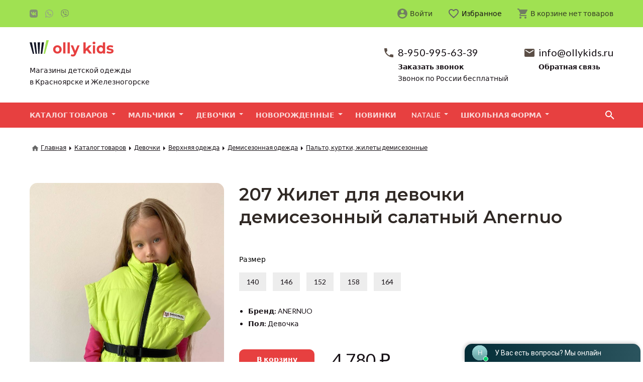

--- FILE ---
content_type: text/html; charset=UTF-8
request_url: https://ollykids.ru/catalog/sait/devochki/verhnyaya-odezhda-271/demisezonnaya-odezhda-272/palto-kurtki-zhilety-demisezonnye/207-zhilet-dlya-devochki-demisezonnyi-salatnyi-anernuo
body_size: 270225
content:
<!doctype html>
<html class="no-js">
<head>
    <meta charset="utf-8">
<title></title>
<meta http-equiv="X-UA-Compatible" content="IE=edge" />
<meta name="viewport" content="width=device-width, initial-scale=1.0" />
<meta name="keywords" content="">
<meta name="description" content="">
<meta property="og:title" content="207 Жилет для девочки демисезонный салатный Anernuo" />
<meta property="og:description" content="" />
<meta property="og:image" content="" />
<meta property="og:url" content="https://ollykids.ru/catalog/sait/devochki/verhnyaya-odezhda-271/demisezonnaya-odezhda-272/palto-kurtki-zhilety-demisezonnye/207-zhilet-dlya-devochki-demisezonnyi-salatnyi-anernuo" />
<meta property="og:type" content="website" />
<base href="/catalog/sait/devochki/verhnyaya-odezhda-271/demisezonnaya-odezhda-272/palto-kurtki-zhilety-demisezonnye/207-zhilet-dlya-devochki-demisezonnyi-salatnyi-anernuo" />
<meta name="csrf-param" content="_csrf">
<meta name="csrf-token" content="c4HiT6OtVeWk28SV1DB5VOgvGBnHIX2vaGeXkHNGaIM9sK4X5J8UlvKCj9KAQDYAqlUtaqFDOugiNab_NhUZyw==">
<meta name="facebook-domain-verification" content="exs9hfxkcnnao7nfgh9e5wl7crx0kd" />    <link href="/assets/css/main.css?20220405" rel="stylesheet preload" as="style">
<link href="/yii-assets/8f79ed4f/css/soc_auth.css" rel="stylesheet">
<style>.socials .link[data-type=icon_5]:before{background-image: url("data:image/svg+xml,%3Csvg%20xmlns%3D'http%3A%2F%2Fwww.w3.org%2F2000%2Fsvg'%20viewBox%3D'0%200%2024%2024'%3E%3Cdefs%2F%3E%3Cpath%20%20fill%3D'%234680C2'%20d%3D'M15.7%200H8.3C1.6%200%200%201.6%200%208.3v7.4C0%2022.4%201.6%2024%208.3%2024h7.4c6.7%200%208.3-1.6%208.3-8.3V8.3C24%201.6%2022.4%200%2015.7%200zm3.7%2017.1h-1.8c-.6%200-.8-.5-2-1.7-1-1-1.5-1.1-1.8-1.1-.3%200-.4%200-.4.6v1.5c0%20.5-.2.7-1.3.7-1.8%200-3.9-1.1-5.3-3.2A14%2014%200%20014%208.1c0-.3.1-.5.6-.5h1.8c.4%200%20.6.2.7.7%201%202.5%202.4%204.7%203%204.7.2%200%20.3-.1.3-.7V9.7c-.1-1.2-.7-1.3-.7-1.7%200-.2.1-.4.4-.4H13c.3%200%20.5.2.5.6v3.5c0%20.4.1.5.2.5.3%200%20.4-.1.8-.5%201.3-1.4%202.2-3.6%202.2-3.6.1-.2.3-.5.8-.5H19c.5%200%20.6.3.5.7-.2%201-2.3%204-2.3%204-.2.3-.3.4%200%20.8l1.2%201.2%201.5%202c.1.6-.1.8-.6.8z'%2F%3E%3C%2Fsvg%3E")}.socials .link[data-type=icon_7]:before{background-image: url("data:image/svg+xml,%3Csvg%20xmlns%3D'http%3A%2F%2Fwww.w3.org%2F2000%2Fsvg'%20viewBox%3D'0%200%2024%2024'%3E%3Cdefs%2F%3E%3Cpath%20fill%3D'%2325D366'%20d%3D'M17.5%2014.4l-2-1c-.3%200-.5-.1-.7.2l-1%201.1c-.1.2-.3.2-.6.1s-1.3-.5-2.4-1.5a9%209%200%2001-1.7-2c-.1-.4%200-.5.2-.7l.4-.5.3-.5v-.5L9%206.9c-.2-.6-.4-.5-.6-.5h-.6c-.2%200-.5%200-.8.3-.2.3-1%201-1%202.5s1%202.9%201.2%203c.1.3%202.1%203.3%205.1%204.6l1.7.6c.7.2%201.4.2%201.9.1.6%200%201.7-.7%202-1.4.3-.7.3-1.3.2-1.4-.1-.2-.3-.3-.6-.4m-5.4%207.4A10%2010%200%20017%2020.4l-.4-.2-3.7%201%201-3.7-.3-.4A9.9%209.9%200%200112.1%202a9.9%209.9%200%20019.9%209.9%2010%2010%200%2001-10%209.9m8.5-18.4A12.1%2012.1%200%200012%200%2012%2012%200%20001.7%2017.8L0%2024l6.3-1.7A12%2012%200%200020.5%203.4'%2F%3E%3C%2Fsvg%3E")}.socials .link[data-type=icon_8]:before{background-image: url("data:image/svg+xml,%3Csvg%20xmlns%3D'http%3A%2F%2Fwww.w3.org%2F2000%2Fsvg'%20viewBox%3D'0%200%2024%2024'%3E%3Cdefs%2F%3E%3Cpath%20fill%3D'%23665CAC'%20d%3D'M11.4%200c-2%200-6%20.3-8.4%202.5C1.3%204.2.7%206.7.6%209.8c0%203.1-.1%209%205.5%2010.6v2.4s0%201%20.6%201.2c.8.2%201.3-.5%202-1.3l1.4-1.6c3.9.3%206.8-.4%207.2-.6.7-.2%205.1-.8%205.9-6.6.7-6-.4-9.8-2.4-11.6-.6-.5-3-2.3-8.4-2.3h-1zm0%201.7h1c4.5%200%206.7%201.4%207.2%201.9%201.6%201.4%202.5%204.8%201.9%209.9-.6%204.8-4.2%205.1-4.9%205.4-.2%200-2.8.7-6.1.5L7.3%2023l-.4.1-.1-.4v-4c-4.8-1.3-4.5-6.3-4.4-9%200-2.5.5-4.6%202-6%202-1.9%205.4-2%207-2.1zm.4%202.6a.3.3%200%2000-.3.3.3.3%200%2000.3.3%205.6%205.6%200%20014%201.6c1.1%201%201.7%202.5%201.7%204.3a.3.3%200%2000.3.3.3.3%200%2000.3-.3%206.5%206.5%200%2000-1.8-4.7%206.2%206.2%200%2000-4.5-1.8zm-4%20.7a1%201%200%2000-.5.1c-.5.2-.8.5-1.2%201-.3.3-.4.6-.5.9a1.2%201.2%200%20000%20.5h.1a13.7%2013.7%200%20001.2%202.6%2015.4%2015.4%200%20002.3%203.2l.1.1a15.6%2015.6%200%20003.2%202.4l2.6%201.2h.4a1.8%201.8%200%20001.1-.4l1-1.2c.2-.4.1-.8-.2-1.1a13.6%2013.6%200%2000-2.2-1.5c-.5-.3-1-.2-1.2.1l-.5.6c-.2.3-.6.2-.6.2-3.1-.8-4-4-4-4s0-.3.3-.6l.5-.4c.3-.2.5-.8.2-1.3a13.5%2013.5%200%2000-1.5-2.1.8.8%200%2000-.5-.3zm4.5.9a.3.3%200%20000%20.6A3.8%203.8%200%200115%207.6a3.5%203.5%200%2001.9%202.6.3.3%200%2000.3.3.3.3%200%2000.3-.3c0-1.2-.3-2.2-1-3A4.4%204.4%200%200012.3%206zm.5%201.6a.3.3%200%20000%20.6c1%200%201.5.6%201.5%201.6a.3.3%200%2000.3.3.3.3%200%2000.3-.3c0-1.4-.8-2.1-2-2.2z'%2F%3E%3C%2Fsvg%3E")}</style>    <script>
    (function(d) {
        d.className = d.className.replace("no-js", "js js-loading " + (!!("ontouchstart" in window) || !!("msmaxtouchpoints" in window.navigator) ? "touch" : "no-touch"))
    })(document.documentElement);
    </script>
    <link rel="apple-touch-icon" sizes="180x180" href="/apple-touch-icon.png">
    <link rel="icon" type="image/png" sizes="32x32" href="/favicon-32x32.png">
    <link rel="icon" type="image/png" sizes="16x16" href="/favicon-16x16.png">
    <link rel="manifest" href="/site.webmanifest">
    <link rel="mask-icon" href="/safari-pinned-tab.svg" color="#5bbad5">
    <meta name="msapplication-TileColor" content="#da532c">
    <meta name="theme-color" content="#ffffff">
</head>
<body>
    <div class="page" id="page">
        <div class="page__wrapper">
                                    <meta name="cmsmagazine" content="05c37843f2f5be09d97918bd1b4cb2e3" />
<!-- Yandex.Metrika counter -->
<script type="text/javascript" >
   (function(m,e,t,r,i,k,a){m[i]=m[i]||function(){(m[i].a=m[i].a||[]).push(arguments)};
   m[i].l=1*new Date();k=e.createElement(t),a=e.getElementsByTagName(t)[0],k.async=1,k.src=r,a.parentNode.insertBefore(k,a)})
   (window, document, "script", "https://mc.yandex.ru/metrika/tag.js", "ym");

   ym(70614970, "init", {
        clickmap:true,
        trackLinks:true,
        accurateTrackBounce:true,
        webvisor:true
   });
</script>
<noscript><div><img src="https://mc.yandex.ru/watch/70614970" style="position:absolute; left:-9999px;" alt="" /></div></noscript>
<!-- /Yandex.Metrika counter -->
<!-- Global site tag (gtag.js) - Google Analytics -->
<script async src="https://www.googletagmanager.com/gtag/js?id=G-W6640P41XL"></script>
<script>
  window.dataLayer = window.dataLayer || [];
  function gtag(){dataLayer.push(arguments);}
  gtag('js', new Date());

  gtag('config', 'G-W6640P41XL');
</script>
<script src="https://widget.gravi.org/code/index.js" data-grv-id="460" data-grv-key="o4x0axsbxdl1nayjr0" async></script>            <a id="start"></a>
            <header class="header">
                <div class="header__wrapper">
                    <div class="information">
                        <div class="information__wrapper">
                            <div class="logo"><a class="link" href="/"><strong class="title">МАГАЗИН</strong> <span class="subtitle">Магазины детской одежды<br>в Красноярске и Железногорске</span></a></div>
                            <div class="contacts">
                                <ul class="contacts__list">
                                    <li class="contacts__item">
                                        <div class="contact" data-type="phone">
                                            <div class="contact__body"><a class="link phone_alloka" href="tel:89509956339"><span class="caption">8-950-995-63-39</span></a></div>
                                            <div class="contact__footer"><a class="action" data-request-source data-request-target="@popup" href="#form_callback"><span class="caption">Заказать звонок</span></a>
                                                <div class="comment">Звонок по России бесплатный</div>
                                            </div>
                                        </div>
                                    </li>
                                    <li class="contacts__item">
                                        <div class="contact" data-type="mail">
                                            <div class="contact__body"><a class="link" href="mailto:info@ollykids.ru"><span class="caption">info@ollykids.ru</span></a></div>
                                            <div class="contact__footer"><a class="action" data-request-source data-request-target="@popup" href="#form_feedback"><span class="caption">Обратная связь</span></a></div>
                                        </div>
                                    </li>
                                </ul>
                            </div>
                        </div>
                    </div>

                    <div class="navigation navigation--main">
                        <div class="navigation__wrapper">
                            <nav class="menu">
                                <div class="menu__wrapper">
                                                                            <ul class="menu__list">
    <li class="menu__item has-submenu"><a class="link" href="/catalog"><span class="caption">Каталог товаров</span></a>
<div class="submenu">
    <div class="submenu__wrapper">
        <ul class="submenu__list">
<li class="submenu__item has-submenu"><a class="link" href="/catalog/sait/dlya-mam"><span class="caption">NATALIE</span></a>
<div class="submenu">
    <div class="submenu__wrapper">
        <ul class="submenu__list">
<li class="submenu__item"><a class="link" href="/catalog/sait/dlya-mam/bluzki"><span class="caption">Блузки, футболки</span></a></li>
<li class="submenu__item"><a class="link" href="/catalog/sait/dlya-mam/bridzhi-shorty"><span class="caption">Бриджи, шорты</span></a></li>
<li class="submenu__item"><a class="link" href="/catalog/sait/dlya-mam/bryukidzhinsy"><span class="caption">Брюки,джинсы</span></a></li>
<li class="submenu__item"><a class="link" href="/catalog/sait/dlya-mam/verhnyaya-odezhda-vesnaosen"><span class="caption">Верхняя одежда весна/осень</span></a></li>
<li class="submenu__item"><a class="link" href="/catalog/sait/dlya-mam/verhnyaya-odezhda-zimnyaya"><span class="caption">Верхняя одежда зимняя</span></a></li>
<li class="submenu__item"><a class="link" href="/catalog/sait/dlya-mam/golovnye-ubory-336"><span class="caption">Головные уборы</span></a></li>
<li class="submenu__item"><a class="link" href="/catalog/sait/dlya-mam/zhakety-kardigany"><span class="caption">Жакеты, кардиганы</span></a></li>
<li class="submenu__item"><a class="link" href="/catalog/sait/dlya-mam/kombinezony-kostyumy"><span class="caption">Комбинезоны, костюмы </span></a></li>
<li class="submenu__item"><a class="link" href="/catalog/sait/dlya-mam/obuv-zhenskaya"><span class="caption">Обувь женская</span></a></li>
<li class="submenu__item"><a class="link" href="/catalog/sait/dlya-mam/yubki-platya"><span class="caption">Платья женские</span></a></li>
<li class="submenu__item"><a class="link" href="/catalog/sait/dlya-mam/sumki"><span class="caption">Сумки</span></a></li>
<li class="submenu__item"><a class="link" href="/catalog/sait/dlya-mam/yubki-zhenskie"><span class="caption">Юбки женские</span></a></li>
        </ul>
    </div>
</div></li>
<li class="submenu__item"><a class="link" href="/catalog/sait/varezhki-i-perchatki"><span class="caption">Варежки и перчатки</span></a></li>
<li class="submenu__item has-submenu"><a class="link" href="/catalog/sait/devochki"><span class="caption">Девочки</span></a>
<div class="submenu">
    <div class="submenu__wrapper">
        <ul class="submenu__list">
<li class="submenu__item"><a class="link" href="/catalog/sait/devochki/aksessuary"><span class="caption">Аксессуары</span></a></li>
<li class="submenu__item"><a class="link" href="/catalog/sait/devochki/bridzhi-leginsy"><span class="caption">Бриджи, шорты</span></a></li>
<li class="submenu__item"><a class="link" href="/catalog/sait/devochki/bryuki-demisezonnye-344"><span class="caption">Брюки демисезонные</span></a></li>
<li class="submenu__item"><a class="link" href="/catalog/sait/devochki/bryuki-dzhinsy-losiny"><span class="caption">Брюки, джинсы, лосины</span></a></li>
<li class="submenu__item"><a class="link" href="/catalog/sait/devochki/bryuki-polukombinezony-zimnie-343"><span class="caption">Брюки, полукомбинезоны зимние</span></a></li>
<li class="submenu__item has-submenu"><a class="link" href="/catalog/sait/devochki/verhnyaya-odezhda-271"><span class="caption">Верхняя одежда</span></a>
<div class="submenu">
    <div class="submenu__wrapper">
        <ul class="submenu__list">
<li class="submenu__item has-submenu"><a class="link" href="/catalog/sait/devochki/verhnyaya-odezhda-271/demisezonnaya-odezhda-272"><span class="caption">Демисезонная одежда</span></a>
<div class="submenu">
    <div class="submenu__wrapper">
        <ul class="submenu__list">
<li class="submenu__item"><a class="link" href="/catalog/sait/devochki/verhnyaya-odezhda-271/demisezonnaya-odezhda-272/kostyumy-kombinezony-demisezonnye-dlya-devochek"><span class="caption">Костюмы, комбинезоны демисезонные для девочек</span></a></li>
<li class="submenu__item"><a class="link active" href="/catalog/sait/devochki/verhnyaya-odezhda-271/demisezonnaya-odezhda-272/palto-kurtki-zhilety-demisezonnye"><span class="caption">Пальто, куртки, жилеты демисезонные</span></a></li>
        </ul>
    </div>
</div></li>
<li class="submenu__item"><a class="link" href="/catalog/sait/devochki/verhnyaya-odezhda-271/zimnyaya-odezhda-273"><span class="caption">Зимняя одежда</span></a></li>
        </ul>
    </div>
</div></li>
<li class="submenu__item has-submenu"><a class="link" href="/catalog/sait/devochki/golovnye-ubory-sharfy-manishki-264"><span class="caption">Головные уборы, шарфы, манишки</span></a>
<div class="submenu">
    <div class="submenu__wrapper">
        <ul class="submenu__list">
<li class="submenu__item"><a class="link" href="/catalog/sait/devochki/golovnye-ubory-sharfy-manishki-264/osen-i-vesna"><span class="caption">Весна и Осень</span></a></li>
<li class="submenu__item"><a class="link" href="/catalog/sait/devochki/golovnye-ubory-sharfy-manishki-264/zima-shapkisharfy-265"><span class="caption">Зима (шапки,шарфы)</span></a></li>
<li class="submenu__item"><a class="link" href="/catalog/sait/devochki/golovnye-ubory-sharfy-manishki-264/leto-307"><span class="caption">Лето</span></a></li>
        </ul>
    </div>
</div></li>
<li class="submenu__item"><a class="link" href="/catalog/sait/devochki/dzhemperyvodolazkikoftochki"><span class="caption">Джемперы,водолазки,кофточки</span></a></li>
<li class="submenu__item"><a class="link" href="/catalog/sait/devochki/kombinezony-pesochniki"><span class="caption">Комбинезоны</span></a></li>
<li class="submenu__item"><a class="link" href="/catalog/sait/devochki/kostyumy-komplekty-termobele"><span class="caption">Костюмы, комплекты</span></a></li>
<li class="submenu__item has-submenu"><a class="link" href="/catalog/sait/devochki/nizhnee-bele-kupalniki"><span class="caption">Нижнее белье, купальники</span></a>
<div class="submenu">
    <div class="submenu__wrapper">
        <ul class="submenu__list">
<li class="submenu__item"><a class="link" href="/catalog/sait/devochki/nizhnee-bele-kupalniki/kupalniki-dlya-devochek"><span class="caption">Купальники для девочек</span></a></li>
<li class="submenu__item"><a class="link" href="/catalog/sait/devochki/nizhnee-bele-kupalniki/nizhnee-bele"><span class="caption">Нижнее белье для девочек</span></a></li>
        </ul>
    </div>
</div></li>
<li class="submenu__item"><a class="link" href="/catalog/sait/devochki/noski-kolgotki-327"><span class="caption">Носки, колготки</span></a></li>
<li class="submenu__item has-submenu"><a class="link" href="/catalog/sait/devochki/obuv-274"><span class="caption">Обувь</span></a>
<div class="submenu">
    <div class="submenu__wrapper">
        <ul class="submenu__list">
<li class="submenu__item"><a class="link" href="/catalog/sait/devochki/obuv-274/demisezonnaya-obuv"><span class="caption">Демисезонная обувь</span></a></li>
<li class="submenu__item"><a class="link" href="/catalog/sait/devochki/obuv-274/zimnyaya-obuv-295"><span class="caption">Зимняя обувь</span></a></li>
<li class="submenu__item"><a class="link" href="/catalog/sait/devochki/obuv-274/letnyaya-obuv-275"><span class="caption">Летняя обувь</span></a></li>
        </ul>
    </div>
</div></li>
<li class="submenu__item"><a class="link" href="/catalog/sait/devochki/pizhamy-261"><span class="caption">Пижамы</span></a></li>
<li class="submenu__item"><a class="link" href="/catalog/sait/devochki/platya-sarafany-i-yubki"><span class="caption">Платья, сарафаны и юбки</span></a></li>
<li class="submenu__item"><a class="link" href="/catalog/sait/devochki/sportivnye-kostyumy-359"><span class="caption">Спортивные костюмы</span></a></li>
<li class="submenu__item"><a class="link" href="/catalog/sait/devochki/termobele-349"><span class="caption">Термобелье</span></a></li>
<li class="submenu__item"><a class="link" href="/catalog/sait/devochki/futbolki-topy-tuniki"><span class="caption">Футболки, топы, туники</span></a></li>
        </ul>
    </div>
</div></li>
<li class="submenu__item"><a class="link" href="/catalog/sait/igrushki"><span class="caption">Игрушки</span></a></li>
<li class="submenu__item has-submenu"><a class="link" href="/catalog/sait/malchiki"><span class="caption">Мальчики</span></a>
<div class="submenu">
    <div class="submenu__wrapper">
        <ul class="submenu__list">
<li class="submenu__item"><a class="link" href="/catalog/sait/malchiki/bryuki-demisezonnye"><span class="caption">Брюки демисезонные</span></a></li>
<li class="submenu__item"><a class="link" href="/catalog/sait/malchiki/bryuki-dzhinsy"><span class="caption">Брюки, джинсы</span></a></li>
<li class="submenu__item"><a class="link" href="/catalog/sait/malchiki/bryuki-polukombinezony-zimnie"><span class="caption">Брюки, полукомбинезоны зимние</span></a></li>
<li class="submenu__item has-submenu"><a class="link" href="/catalog/sait/malchiki/verhnyaya-odezhda"><span class="caption">Верхняя одежда</span></a>
<div class="submenu">
    <div class="submenu__wrapper">
        <ul class="submenu__list">
<li class="submenu__item"><a class="link" href="/catalog/sait/malchiki/verhnyaya-odezhda/zimnyaya-odezhda"><span class="caption">Демисезонная одежда</span></a></li>
<li class="submenu__item"><a class="link" href="/catalog/sait/malchiki/verhnyaya-odezhda/demisezonnye-kostyumy-kombinezony-dlya-malchikov"><span class="caption">Демисезонные костюмы, комбинезоны для мальчиков</span></a></li>
<li class="submenu__item"><a class="link" href="/catalog/sait/malchiki/verhnyaya-odezhda/demisezonnaya-odezhda"><span class="caption">Зимняя одежда</span></a></li>
        </ul>
    </div>
</div></li>
<li class="submenu__item has-submenu"><a class="link" href="/catalog/sait/malchiki/golovnye-ubory-sharfy-manishki"><span class="caption">Головные уборы, шарфы, манишки</span></a>
<div class="submenu">
    <div class="submenu__wrapper">
        <ul class="submenu__list">
<li class="submenu__item"><a class="link" href="/catalog/sait/malchiki/golovnye-ubory-sharfy-manishki/osen-i-vesna-301"><span class="caption">Весна и Осень</span></a></li>
<li class="submenu__item"><a class="link" href="/catalog/sait/malchiki/golovnye-ubory-sharfy-manishki/zima-shapkisharfy"><span class="caption">Зима (шапки,шарфы)</span></a></li>
<li class="submenu__item"><a class="link" href="/catalog/sait/malchiki/golovnye-ubory-sharfy-manishki/leto"><span class="caption">Лето</span></a></li>
        </ul>
    </div>
</div></li>
<li class="submenu__item"><a class="link" href="/catalog/sait/malchiki/dzhempery-vodolazki-koftochki"><span class="caption">Джемперы, водолазки, кофточки</span></a></li>
<li class="submenu__item"><a class="link" href="/catalog/sait/malchiki/kombinezony"><span class="caption">Комбинезоны </span></a></li>
<li class="submenu__item has-submenu"><a class="link" href="/catalog/sait/malchiki/komplekty-kostyumy-termobele"><span class="caption">Комплекты, костюмы, термобелье</span></a>
<div class="submenu">
    <div class="submenu__wrapper">
        <ul class="submenu__list">
<li class="submenu__item"><a class="link" href="/catalog/sait/malchiki/komplekty-kostyumy-termobele/komplekty-rubashkabryuki"><span class="caption">Комплекты (Рубашка+брюки)</span></a></li>
<li class="submenu__item"><a class="link" href="/catalog/sait/malchiki/komplekty-kostyumy-termobele/letnie-i-trikotazhnye"><span class="caption">Летние и Трикотажные</span></a></li>
<li class="submenu__item"><a class="link" href="/catalog/sait/malchiki/komplekty-kostyumy-termobele/termobele"><span class="caption">Термобелье </span></a></li>
<li class="submenu__item"><a class="link" href="/catalog/sait/malchiki/komplekty-kostyumy-termobele/sportivnye-uteplennye-kostyumy"><span class="caption">Утепленные Костюмы</span></a></li>
        </ul>
    </div>
</div></li>
<li class="submenu__item has-submenu"><a class="link" href="/catalog/sait/malchiki/nizhnee-bele-kupalnye-prinadlezhnosti"><span class="caption">Нижнее белье, купальные принадлежности</span></a>
<div class="submenu">
    <div class="submenu__wrapper">
        <ul class="submenu__list">
<li class="submenu__item"><a class="link" href="/catalog/sait/malchiki/nizhnee-bele-kupalnye-prinadlezhnosti/kupalnye-prinadlezhnosti-dlya-malchikov"><span class="caption">Купальные принадлежности для мальчиков</span></a></li>
        </ul>
    </div>
</div></li>
<li class="submenu__item has-submenu"><a class="link" href="/catalog/sait/malchiki/noski-kolgotki-325"><span class="caption">Носки, колготки</span></a>
<div class="submenu">
    <div class="submenu__wrapper">
        <ul class="submenu__list">
<li class="submenu__item"><a class="link" href="/catalog/sait/malchiki/noski-kolgotki-325/noski"><span class="caption">Носки</span></a></li>
        </ul>
    </div>
</div></li>
<li class="submenu__item has-submenu"><a class="link" href="/catalog/sait/malchiki/obuv"><span class="caption">Обувь</span></a>
<div class="submenu">
    <div class="submenu__wrapper">
        <ul class="submenu__list">
<li class="submenu__item"><a class="link" href="/catalog/sait/malchiki/obuv/demisezonnaya-obuv-296"><span class="caption">Демисезонная обувь</span></a></li>
<li class="submenu__item"><a class="link" href="/catalog/sait/malchiki/obuv/zimnyaya-obuv"><span class="caption">Зимняя обувь</span></a></li>
<li class="submenu__item"><a class="link" href="/catalog/sait/malchiki/obuv/letnyaya-obuv"><span class="caption">Летняя обувь</span></a></li>
<li class="submenu__item"><a class="link" href="/catalog/sait/malchiki/obuv/sportivnaya-obuv"><span class="caption">Спортивная обувь</span></a></li>
        </ul>
    </div>
</div></li>
<li class="submenu__item"><a class="link" href="/catalog/sait/malchiki/pizhamy"><span class="caption">Пижамы</span></a></li>
<li class="submenu__item"><a class="link" href="/catalog/sait/malchiki/sportivnye-kostyumy"><span class="caption">Спортивные костюмы</span></a></li>
<li class="submenu__item"><a class="link" href="/catalog/sait/malchiki/futbolki-polo"><span class="caption">Футболки, поло</span></a></li>
<li class="submenu__item"><a class="link" href="/catalog/sait/malchiki/shorty-bridzhi"><span class="caption">Шорты, бриджи</span></a></li>
        </ul>
    </div>
</div></li>
<li class="submenu__item has-submenu"><a class="link" href="/catalog/sait/novorozhdennye"><span class="caption">Новорожденные</span></a>
<div class="submenu">
    <div class="submenu__wrapper">
        <ul class="submenu__list">
<li class="submenu__item has-submenu"><a class="link" href="/catalog/sait/novorozhdennye/verhnyaya-odezhda-287"><span class="caption">Верхняя одежда</span></a>
<div class="submenu">
    <div class="submenu__wrapper">
        <ul class="submenu__list">
<li class="submenu__item"><a class="link" href="/catalog/sait/novorozhdennye/verhnyaya-odezhda-287/demisezonnaya-odezhda-306"><span class="caption">Демисезонная одежда</span></a></li>
<li class="submenu__item"><a class="link" href="/catalog/sait/novorozhdennye/verhnyaya-odezhda-287/zimnyaya-odezhda-288"><span class="caption">Зимняя одежда</span></a></li>
        </ul>
    </div>
</div></li>
<li class="submenu__item has-submenu"><a class="link" href="/catalog/sait/novorozhdennye/golovnye-ubory"><span class="caption">Головные уборы</span></a>
<div class="submenu">
    <div class="submenu__wrapper">
        <ul class="submenu__list">
<li class="submenu__item"><a class="link" href="/catalog/sait/novorozhdennye/golovnye-ubory/chepchiki"><span class="caption">Чепчики</span></a></li>
<li class="submenu__item"><a class="link" href="/catalog/sait/novorozhdennye/golovnye-ubory/shapki"><span class="caption">Шапки</span></a></li>
        </ul>
    </div>
</div></li>
<li class="submenu__item"><a class="link" href="/catalog/sait/novorozhdennye/kombinezony-pesochniki-komplekty"><span class="caption">Комбинезоны, песочники, комплекты</span></a></li>
<li class="submenu__item"><a class="link" href="/catalog/sait/novorozhdennye/komplekty-na-vypisku-krestilnye-nabory"><span class="caption">Комплекты на выписку, крестильные наборы</span></a></li>
<li class="submenu__item has-submenu"><a class="link" href="/catalog/sait/novorozhdennye/noski-kolgotki"><span class="caption">Носки, колготки</span></a>
<div class="submenu">
    <div class="submenu__wrapper">
        <ul class="submenu__list">
<li class="submenu__item"><a class="link" href="/catalog/sait/novorozhdennye/noski-kolgotki/noski-364"><span class="caption">Носки</span></a></li>
        </ul>
    </div>
</div></li>
<li class="submenu__item"><a class="link" href="/catalog/sait/novorozhdennye/pelenki-pledy-odeyalo-polotence"><span class="caption">Пеленки, пледы, одеяло, полотенце</span></a></li>
<li class="submenu__item"><a class="link" href="/catalog/sait/novorozhdennye/platya"><span class="caption">Платья</span></a></li>
<li class="submenu__item"><a class="link" href="/catalog/sait/novorozhdennye/podarochnye-nabory"><span class="caption">Подарочные наборы</span></a></li>
<li class="submenu__item"><a class="link" href="/catalog/sait/novorozhdennye/polzunki-shtanishki"><span class="caption">Ползунки, штанишки, брючки</span></a></li>
<li class="submenu__item"><a class="link" href="/catalog/sait/novorozhdennye/raspashonki-koftochki-futbolki-bodi"><span class="caption">Распашонки, кофточки, футболки, боди</span></a></li>
<li class="submenu__item"><a class="link" href="/catalog/sait/novorozhdennye/carapki-nagrudniki"><span class="caption">Царапки, нагрудники</span></a></li>
        </ul>
    </div>
</div></li>
<li class="submenu__item has-submenu"><a class="link" href="/catalog/sait/novyi-god"><span class="caption">Новый год</span></a>
<div class="submenu">
    <div class="submenu__wrapper">
        <ul class="submenu__list">
<li class="submenu__item"><a class="link" href="/catalog/sait/novyi-god/karnavalnye-kostyumy-maski-akssesuary"><span class="caption">Карнавальные костюмы, маски, акссесуары</span></a></li>
        </ul>
    </div>
</div></li>
<li class="submenu__item"><a class="link" href="/catalog/sait/ryukzaki-sumochki"><span class="caption">Рюкзаки, сумочки</span></a></li>
<li class="submenu__item has-submenu"><a class="link" href="/catalog/sait/shkolnaya-forma"><span class="caption">Школьная форма</span></a>
<div class="submenu">
    <div class="submenu__wrapper">
        <ul class="submenu__list">
<li class="submenu__item"><a class="link" href="/catalog/sait/shkolnaya-forma/bluzki-dlya-devochek-vololazki-zhilety"><span class="caption">Блузки для девочек, водолазки</span></a></li>
<li class="submenu__item"><a class="link" href="/catalog/sait/shkolnaya-forma/bryuki-dlya-malchikov"><span class="caption">Брюки для мальчиков</span></a></li>
<li class="submenu__item"><a class="link" href="/catalog/sait/shkolnaya-forma/bryuki-dlya-devochek"><span class="caption">Брюки, шорты для девочек</span></a></li>
<li class="submenu__item"><a class="link" href="/catalog/sait/shkolnaya-forma/zhilety-dlya-devochek-shkolnye"><span class="caption">Жилеты, жакеты для девочек школьные</span></a></li>
<li class="submenu__item"><a class="link" href="/catalog/sait/shkolnaya-forma/zhilety-dlya-malchikov-shkolnye"><span class="caption">Жилеты, пиджаки для мальчиков школьные</span></a></li>
<li class="submenu__item"><a class="link" href="/catalog/sait/shkolnaya-forma/obuv-356"><span class="caption">Обувь</span></a></li>
<li class="submenu__item"><a class="link" href="/catalog/sait/shkolnaya-forma/rubashki-dlya-malchikov-vodolazki-zhilety"><span class="caption">Рубашки для мальчиков, водолазки</span></a></li>
<li class="submenu__item"><a class="link" href="/catalog/sait/shkolnaya-forma/sarafany-dlya-devochek-yubki-platya"><span class="caption">Сарафаны для девочек, юбки, платья</span></a></li>
        </ul>
    </div>
</div></li>
        </ul>
    </div>
</div></li>
<li class="menu__item has-submenu"><a class="link" href="/catalog/sait/malchiki"><span class="caption">Мальчики</span></a>
<div class="submenu">
    <div class="submenu__wrapper">
        <ul class="submenu__list">
<li class="submenu__item"><a class="link" href="/catalog/sait/malchiki/bryuki-demisezonnye"><span class="caption">Брюки демисезонные</span></a></li>
<li class="submenu__item"><a class="link" href="/catalog/sait/malchiki/bryuki-dzhinsy"><span class="caption">Брюки, джинсы</span></a></li>
<li class="submenu__item"><a class="link" href="/catalog/sait/malchiki/bryuki-polukombinezony-zimnie"><span class="caption">Брюки, полукомбинезоны зимние</span></a></li>
<li class="submenu__item has-submenu"><a class="link" href="/catalog/sait/malchiki/verhnyaya-odezhda"><span class="caption">Верхняя одежда</span></a>
<div class="submenu">
    <div class="submenu__wrapper">
        <ul class="submenu__list">
<li class="submenu__item"><a class="link" href="/catalog/sait/malchiki/verhnyaya-odezhda/zimnyaya-odezhda"><span class="caption">Демисезонная одежда</span></a></li>
<li class="submenu__item"><a class="link" href="/catalog/sait/malchiki/verhnyaya-odezhda/demisezonnye-kostyumy-kombinezony-dlya-malchikov"><span class="caption">Демисезонные костюмы, комбинезоны для мальчиков</span></a></li>
<li class="submenu__item"><a class="link" href="/catalog/sait/malchiki/verhnyaya-odezhda/demisezonnaya-odezhda"><span class="caption">Зимняя одежда</span></a></li>
        </ul>
    </div>
</div></li>
<li class="submenu__item has-submenu"><a class="link" href="/catalog/sait/malchiki/golovnye-ubory-sharfy-manishki"><span class="caption">Головные уборы, шарфы, манишки</span></a>
<div class="submenu">
    <div class="submenu__wrapper">
        <ul class="submenu__list">
<li class="submenu__item"><a class="link" href="/catalog/sait/malchiki/golovnye-ubory-sharfy-manishki/osen-i-vesna-301"><span class="caption">Весна и Осень</span></a></li>
<li class="submenu__item"><a class="link" href="/catalog/sait/malchiki/golovnye-ubory-sharfy-manishki/zima-shapkisharfy"><span class="caption">Зима (шапки,шарфы)</span></a></li>
<li class="submenu__item"><a class="link" href="/catalog/sait/malchiki/golovnye-ubory-sharfy-manishki/leto"><span class="caption">Лето</span></a></li>
        </ul>
    </div>
</div></li>
<li class="submenu__item"><a class="link" href="/catalog/sait/malchiki/dzhempery-vodolazki-koftochki"><span class="caption">Джемперы, водолазки, кофточки</span></a></li>
<li class="submenu__item"><a class="link" href="/catalog/sait/malchiki/kombinezony"><span class="caption">Комбинезоны </span></a></li>
<li class="submenu__item has-submenu"><a class="link" href="/catalog/sait/malchiki/komplekty-kostyumy-termobele"><span class="caption">Комплекты, костюмы, термобелье</span></a>
<div class="submenu">
    <div class="submenu__wrapper">
        <ul class="submenu__list">
<li class="submenu__item"><a class="link" href="/catalog/sait/malchiki/komplekty-kostyumy-termobele/komplekty-rubashkabryuki"><span class="caption">Комплекты (Рубашка+брюки)</span></a></li>
<li class="submenu__item"><a class="link" href="/catalog/sait/malchiki/komplekty-kostyumy-termobele/letnie-i-trikotazhnye"><span class="caption">Летние и Трикотажные</span></a></li>
<li class="submenu__item"><a class="link" href="/catalog/sait/malchiki/komplekty-kostyumy-termobele/termobele"><span class="caption">Термобелье </span></a></li>
<li class="submenu__item"><a class="link" href="/catalog/sait/malchiki/komplekty-kostyumy-termobele/sportivnye-uteplennye-kostyumy"><span class="caption">Утепленные Костюмы</span></a></li>
        </ul>
    </div>
</div></li>
<li class="submenu__item has-submenu"><a class="link" href="/catalog/sait/malchiki/nizhnee-bele-kupalnye-prinadlezhnosti"><span class="caption">Нижнее белье, купальные принадлежности</span></a>
<div class="submenu">
    <div class="submenu__wrapper">
        <ul class="submenu__list">
<li class="submenu__item"><a class="link" href="/catalog/sait/malchiki/nizhnee-bele-kupalnye-prinadlezhnosti/kupalnye-prinadlezhnosti-dlya-malchikov"><span class="caption">Купальные принадлежности для мальчиков</span></a></li>
        </ul>
    </div>
</div></li>
<li class="submenu__item has-submenu"><a class="link" href="/catalog/sait/malchiki/noski-kolgotki-325"><span class="caption">Носки, колготки</span></a>
<div class="submenu">
    <div class="submenu__wrapper">
        <ul class="submenu__list">
<li class="submenu__item"><a class="link" href="/catalog/sait/malchiki/noski-kolgotki-325/noski"><span class="caption">Носки</span></a></li>
        </ul>
    </div>
</div></li>
<li class="submenu__item has-submenu"><a class="link" href="/catalog/sait/malchiki/obuv"><span class="caption">Обувь</span></a>
<div class="submenu">
    <div class="submenu__wrapper">
        <ul class="submenu__list">
<li class="submenu__item"><a class="link" href="/catalog/sait/malchiki/obuv/demisezonnaya-obuv-296"><span class="caption">Демисезонная обувь</span></a></li>
<li class="submenu__item"><a class="link" href="/catalog/sait/malchiki/obuv/zimnyaya-obuv"><span class="caption">Зимняя обувь</span></a></li>
<li class="submenu__item"><a class="link" href="/catalog/sait/malchiki/obuv/letnyaya-obuv"><span class="caption">Летняя обувь</span></a></li>
<li class="submenu__item"><a class="link" href="/catalog/sait/malchiki/obuv/sportivnaya-obuv"><span class="caption">Спортивная обувь</span></a></li>
        </ul>
    </div>
</div></li>
<li class="submenu__item"><a class="link" href="/catalog/sait/malchiki/pizhamy"><span class="caption">Пижамы</span></a></li>
<li class="submenu__item"><a class="link" href="/catalog/sait/malchiki/sportivnye-kostyumy"><span class="caption">Спортивные костюмы</span></a></li>
<li class="submenu__item"><a class="link" href="/catalog/sait/malchiki/futbolki-polo"><span class="caption">Футболки, поло</span></a></li>
<li class="submenu__item"><a class="link" href="/catalog/sait/malchiki/shorty-bridzhi"><span class="caption">Шорты, бриджи</span></a></li>
        </ul>
    </div>
</div></li>
<li class="menu__item has-submenu"><a class="link" href="/catalog/sait/devochki"><span class="caption">Девочки</span></a>
<div class="submenu">
    <div class="submenu__wrapper">
        <ul class="submenu__list">
<li class="submenu__item"><a class="link" href="/catalog/sait/devochki/aksessuary"><span class="caption">Аксессуары</span></a></li>
<li class="submenu__item"><a class="link" href="/catalog/sait/devochki/bridzhi-leginsy"><span class="caption">Бриджи, шорты</span></a></li>
<li class="submenu__item"><a class="link" href="/catalog/sait/devochki/bryuki-demisezonnye-344"><span class="caption">Брюки демисезонные</span></a></li>
<li class="submenu__item"><a class="link" href="/catalog/sait/devochki/bryuki-dzhinsy-losiny"><span class="caption">Брюки, джинсы, лосины</span></a></li>
<li class="submenu__item"><a class="link" href="/catalog/sait/devochki/bryuki-polukombinezony-zimnie-343"><span class="caption">Брюки, полукомбинезоны зимние</span></a></li>
<li class="submenu__item has-submenu"><a class="link" href="/catalog/sait/devochki/verhnyaya-odezhda-271"><span class="caption">Верхняя одежда</span></a>
<div class="submenu">
    <div class="submenu__wrapper">
        <ul class="submenu__list">
<li class="submenu__item has-submenu"><a class="link" href="/catalog/sait/devochki/verhnyaya-odezhda-271/demisezonnaya-odezhda-272"><span class="caption">Демисезонная одежда</span></a>
<div class="submenu">
    <div class="submenu__wrapper">
        <ul class="submenu__list">
<li class="submenu__item"><a class="link" href="/catalog/sait/devochki/verhnyaya-odezhda-271/demisezonnaya-odezhda-272/kostyumy-kombinezony-demisezonnye-dlya-devochek"><span class="caption">Костюмы, комбинезоны демисезонные для девочек</span></a></li>
<li class="submenu__item"><a class="link" href="/catalog/sait/devochki/verhnyaya-odezhda-271/demisezonnaya-odezhda-272/palto-kurtki-zhilety-demisezonnye"><span class="caption">Пальто, куртки, жилеты демисезонные</span></a></li>
        </ul>
    </div>
</div></li>
<li class="submenu__item"><a class="link" href="/catalog/sait/devochki/verhnyaya-odezhda-271/zimnyaya-odezhda-273"><span class="caption">Зимняя одежда</span></a></li>
        </ul>
    </div>
</div></li>
<li class="submenu__item has-submenu"><a class="link" href="/catalog/sait/devochki/golovnye-ubory-sharfy-manishki-264"><span class="caption">Головные уборы, шарфы, манишки</span></a>
<div class="submenu">
    <div class="submenu__wrapper">
        <ul class="submenu__list">
<li class="submenu__item"><a class="link" href="/catalog/sait/devochki/golovnye-ubory-sharfy-manishki-264/osen-i-vesna"><span class="caption">Весна и Осень</span></a></li>
<li class="submenu__item"><a class="link" href="/catalog/sait/devochki/golovnye-ubory-sharfy-manishki-264/zima-shapkisharfy-265"><span class="caption">Зима (шапки,шарфы)</span></a></li>
<li class="submenu__item"><a class="link" href="/catalog/sait/devochki/golovnye-ubory-sharfy-manishki-264/leto-307"><span class="caption">Лето</span></a></li>
        </ul>
    </div>
</div></li>
<li class="submenu__item"><a class="link" href="/catalog/sait/devochki/dzhemperyvodolazkikoftochki"><span class="caption">Джемперы,водолазки,кофточки</span></a></li>
<li class="submenu__item"><a class="link" href="/catalog/sait/devochki/kombinezony-pesochniki"><span class="caption">Комбинезоны</span></a></li>
<li class="submenu__item"><a class="link" href="/catalog/sait/devochki/kostyumy-komplekty-termobele"><span class="caption">Костюмы, комплекты</span></a></li>
<li class="submenu__item has-submenu"><a class="link" href="/catalog/sait/devochki/nizhnee-bele-kupalniki"><span class="caption">Нижнее белье, купальники</span></a>
<div class="submenu">
    <div class="submenu__wrapper">
        <ul class="submenu__list">
<li class="submenu__item"><a class="link" href="/catalog/sait/devochki/nizhnee-bele-kupalniki/kupalniki-dlya-devochek"><span class="caption">Купальники для девочек</span></a></li>
<li class="submenu__item"><a class="link" href="/catalog/sait/devochki/nizhnee-bele-kupalniki/nizhnee-bele"><span class="caption">Нижнее белье для девочек</span></a></li>
        </ul>
    </div>
</div></li>
<li class="submenu__item"><a class="link" href="/catalog/sait/devochki/noski-kolgotki-327"><span class="caption">Носки, колготки</span></a></li>
<li class="submenu__item has-submenu"><a class="link" href="/catalog/sait/devochki/obuv-274"><span class="caption">Обувь</span></a>
<div class="submenu">
    <div class="submenu__wrapper">
        <ul class="submenu__list">
<li class="submenu__item"><a class="link" href="/catalog/sait/devochki/obuv-274/demisezonnaya-obuv"><span class="caption">Демисезонная обувь</span></a></li>
<li class="submenu__item"><a class="link" href="/catalog/sait/devochki/obuv-274/zimnyaya-obuv-295"><span class="caption">Зимняя обувь</span></a></li>
<li class="submenu__item"><a class="link" href="/catalog/sait/devochki/obuv-274/letnyaya-obuv-275"><span class="caption">Летняя обувь</span></a></li>
        </ul>
    </div>
</div></li>
<li class="submenu__item"><a class="link" href="/catalog/sait/devochki/pizhamy-261"><span class="caption">Пижамы</span></a></li>
<li class="submenu__item"><a class="link" href="/catalog/sait/devochki/platya-sarafany-i-yubki"><span class="caption">Платья, сарафаны и юбки</span></a></li>
<li class="submenu__item"><a class="link" href="/catalog/sait/devochki/sportivnye-kostyumy-359"><span class="caption">Спортивные костюмы</span></a></li>
<li class="submenu__item"><a class="link" href="/catalog/sait/devochki/termobele-349"><span class="caption">Термобелье</span></a></li>
<li class="submenu__item"><a class="link" href="/catalog/sait/devochki/futbolki-topy-tuniki"><span class="caption">Футболки, топы, туники</span></a></li>
        </ul>
    </div>
</div></li>
<li class="menu__item has-submenu"><a class="link" href="/catalog/sait/novorozhdennye"><span class="caption">Новорожденные</span></a>
<div class="submenu">
    <div class="submenu__wrapper">
        <ul class="submenu__list">
<li class="submenu__item has-submenu"><a class="link" href="/catalog/sait/novorozhdennye/verhnyaya-odezhda-287"><span class="caption">Верхняя одежда</span></a>
<div class="submenu">
    <div class="submenu__wrapper">
        <ul class="submenu__list">
<li class="submenu__item"><a class="link" href="/catalog/sait/novorozhdennye/verhnyaya-odezhda-287/demisezonnaya-odezhda-306"><span class="caption">Демисезонная одежда</span></a></li>
<li class="submenu__item"><a class="link" href="/catalog/sait/novorozhdennye/verhnyaya-odezhda-287/zimnyaya-odezhda-288"><span class="caption">Зимняя одежда</span></a></li>
        </ul>
    </div>
</div></li>
<li class="submenu__item has-submenu"><a class="link" href="/catalog/sait/novorozhdennye/golovnye-ubory"><span class="caption">Головные уборы</span></a>
<div class="submenu">
    <div class="submenu__wrapper">
        <ul class="submenu__list">
<li class="submenu__item"><a class="link" href="/catalog/sait/novorozhdennye/golovnye-ubory/chepchiki"><span class="caption">Чепчики</span></a></li>
<li class="submenu__item"><a class="link" href="/catalog/sait/novorozhdennye/golovnye-ubory/shapki"><span class="caption">Шапки</span></a></li>
        </ul>
    </div>
</div></li>
<li class="submenu__item"><a class="link" href="/catalog/sait/novorozhdennye/kombinezony-pesochniki-komplekty"><span class="caption">Комбинезоны, песочники, комплекты</span></a></li>
<li class="submenu__item"><a class="link" href="/catalog/sait/novorozhdennye/komplekty-na-vypisku-krestilnye-nabory"><span class="caption">Комплекты на выписку, крестильные наборы</span></a></li>
<li class="submenu__item has-submenu"><a class="link" href="/catalog/sait/novorozhdennye/noski-kolgotki"><span class="caption">Носки, колготки</span></a>
<div class="submenu">
    <div class="submenu__wrapper">
        <ul class="submenu__list">
<li class="submenu__item"><a class="link" href="/catalog/sait/novorozhdennye/noski-kolgotki/noski-364"><span class="caption">Носки</span></a></li>
        </ul>
    </div>
</div></li>
<li class="submenu__item"><a class="link" href="/catalog/sait/novorozhdennye/pelenki-pledy-odeyalo-polotence"><span class="caption">Пеленки, пледы, одеяло, полотенце</span></a></li>
<li class="submenu__item"><a class="link" href="/catalog/sait/novorozhdennye/platya"><span class="caption">Платья</span></a></li>
<li class="submenu__item"><a class="link" href="/catalog/sait/novorozhdennye/podarochnye-nabory"><span class="caption">Подарочные наборы</span></a></li>
<li class="submenu__item"><a class="link" href="/catalog/sait/novorozhdennye/polzunki-shtanishki"><span class="caption">Ползунки, штанишки, брючки</span></a></li>
<li class="submenu__item"><a class="link" href="/catalog/sait/novorozhdennye/raspashonki-koftochki-futbolki-bodi"><span class="caption">Распашонки, кофточки, футболки, боди</span></a></li>
<li class="submenu__item"><a class="link" href="/catalog/sait/novorozhdennye/carapki-nagrudniki"><span class="caption">Царапки, нагрудники</span></a></li>
        </ul>
    </div>
</div></li>
<li class="menu__item"><a class="link" href="/novelty"><span class="caption">Новинки</span></a></li>
<li class="menu__item has-submenu"><a class="link" href="/catalog/sait/dlya-mam"><span class="caption">NATALIE</span></a>
<div class="submenu">
    <div class="submenu__wrapper">
        <ul class="submenu__list">
<li class="submenu__item"><a class="link" href="/catalog/sait/dlya-mam/bluzki"><span class="caption">Блузки, футболки</span></a></li>
<li class="submenu__item"><a class="link" href="/catalog/sait/dlya-mam/bridzhi-shorty"><span class="caption">Бриджи, шорты</span></a></li>
<li class="submenu__item"><a class="link" href="/catalog/sait/dlya-mam/bryukidzhinsy"><span class="caption">Брюки,джинсы</span></a></li>
<li class="submenu__item"><a class="link" href="/catalog/sait/dlya-mam/verhnyaya-odezhda-vesnaosen"><span class="caption">Верхняя одежда весна/осень</span></a></li>
<li class="submenu__item"><a class="link" href="/catalog/sait/dlya-mam/verhnyaya-odezhda-zimnyaya"><span class="caption">Верхняя одежда зимняя</span></a></li>
<li class="submenu__item"><a class="link" href="/catalog/sait/dlya-mam/golovnye-ubory-336"><span class="caption">Головные уборы</span></a></li>
<li class="submenu__item"><a class="link" href="/catalog/sait/dlya-mam/zhakety-kardigany"><span class="caption">Жакеты, кардиганы</span></a></li>
<li class="submenu__item"><a class="link" href="/catalog/sait/dlya-mam/kombinezony-kostyumy"><span class="caption">Комбинезоны, костюмы </span></a></li>
<li class="submenu__item"><a class="link" href="/catalog/sait/dlya-mam/obuv-zhenskaya"><span class="caption">Обувь женская</span></a></li>
<li class="submenu__item"><a class="link" href="/catalog/sait/dlya-mam/yubki-platya"><span class="caption">Платья женские</span></a></li>
<li class="submenu__item"><a class="link" href="/catalog/sait/dlya-mam/sumki"><span class="caption">Сумки</span></a></li>
<li class="submenu__item"><a class="link" href="/catalog/sait/dlya-mam/yubki-zhenskie"><span class="caption">Юбки женские</span></a></li>
        </ul>
    </div>
</div></li>
<li class="menu__item has-submenu"><a class="link" href="/catalog/sait/shkolnaya-forma"><span class="caption">Школьная форма</span></a>
<div class="submenu">
    <div class="submenu__wrapper">
        <ul class="submenu__list">
<li class="submenu__item"><a class="link" href="/catalog/sait/shkolnaya-forma/bluzki-dlya-devochek-vololazki-zhilety"><span class="caption">Блузки для девочек, водолазки</span></a></li>
<li class="submenu__item"><a class="link" href="/catalog/sait/shkolnaya-forma/bryuki-dlya-malchikov"><span class="caption">Брюки для мальчиков</span></a></li>
<li class="submenu__item"><a class="link" href="/catalog/sait/shkolnaya-forma/bryuki-dlya-devochek"><span class="caption">Брюки, шорты для девочек</span></a></li>
<li class="submenu__item"><a class="link" href="/catalog/sait/shkolnaya-forma/zhilety-dlya-devochek-shkolnye"><span class="caption">Жилеты, жакеты для девочек школьные</span></a></li>
<li class="submenu__item"><a class="link" href="/catalog/sait/shkolnaya-forma/zhilety-dlya-malchikov-shkolnye"><span class="caption">Жилеты, пиджаки для мальчиков школьные</span></a></li>
<li class="submenu__item"><a class="link" href="/catalog/sait/shkolnaya-forma/obuv-356"><span class="caption">Обувь</span></a></li>
<li class="submenu__item"><a class="link" href="/catalog/sait/shkolnaya-forma/rubashki-dlya-malchikov-vodolazki-zhilety"><span class="caption">Рубашки для мальчиков, водолазки</span></a></li>
<li class="submenu__item"><a class="link" href="/catalog/sait/shkolnaya-forma/sarafany-dlya-devochek-yubki-platya"><span class="caption">Сарафаны для девочек, юбки, платья</span></a></li>
        </ul>
    </div>
</div></li>
</ul>                                                                    </div>
                            </nav>
                            <div class="search">
                                <div class="search__wrapper">
                                    <form class="search__form" action="/catalog" novalidate><input class="query" type="text" name="filter[title]" placeholder="Поиск" required><button class="submit" type="submit"><span class="caption">Найти</span></button></form>
                                </div>
                            </div>
                        </div>
                    </div>

                    <div class="navigation navigation--links">
                        <div class="navigation__wrapper">
                            <div class="socials">
                                <div class="socials__wrapper">
                                    <ul class="socials__list"><li class="socials__item"><a class="link" data-type="icon_5" href="https://vk.com/ollykidsru" target="_blank" title="Вконтакте"><span class="caption" style="display: none;">Вконтакте</span></a></li><li class="socials__item"><a class="link" data-type="icon_7" href="https://api.whatsapp.com/send?phone=79509956339" target="_blank" title="Whatsapp"><span class="caption" style="display: none;">Whatsapp</span></a></li><li class="socials__item"><a class="link" data-type="icon_8" href="viber://chat?number=89509956339" target="_blank" title="Viber"><span class="caption" style="display: none;">Viber</span></a></li></ul>                                </div>
                            </div>
                            <div class="personal">
                                <div class="personal__wrapper">
																	<nav class="menu">
																		<div class="menu__wrapper">
																			<ul class="menu__list">
																				<li class="menu__item cabinet ">
																																											<a class="link link--login" href="#login" data-request-source="" data-request-target="@popup"><span class="caption">Войти</span></a>
																																										<div class="submenu">
																						<div class="submenu__wrapper">
																							<ul class="submenu__list">
																								<li class="submenu__item"><a class="link" href="/profile">Профиль</a></li>
																								<li class="submenu__item"><a class="link" href="/profile/history?backurl=%2Fcatalog%2Fsait%2Fdevochki%2Fverhnyaya-odezhda-271%2Fdemisezonnaya-odezhda-272%2Fpalto-kurtki-zhilety-demisezonnye%2F207-zhilet-dlya-devochki-demisezonnyi-salatnyi-anernuo">История заказов</a></li>
																								<li class="submenu__item"><a class="link" href="/profile/logout?backurl=%2Fcatalog%2Fsait%2Fdevochki%2Fverhnyaya-odezhda-271%2Fdemisezonnaya-odezhda-272%2Fpalto-kurtki-zhilety-demisezonnye%2F207-zhilet-dlya-devochki-demisezonnyi-salatnyi-anernuo">Выйти</a></li>
																							</ul>
																						</div>
																					</div>
																				</li>
																				<li class="menu__item favorite"><div id="headerFavoriteLink" data-pjax-container="" data-pjax-timeout="1000"><a class="link link--favorite is-empty" data-pjax="0" href="/profile/favorite"><span class="caption">Избранное</span></a></div></li>
																				<li class="menu__item cart"><a class="link link--cart is--empty" href="/cart">
<div id="headerSmallCart" data-pjax-container="" data-pjax-timeout="1000">					<span class="caption is--empty">В корзине <span class="count">нет</span> <span class="word">товаров</span></span>
		</div></a></li>
																			</ul>
																		</div>
																	</nav>
                                </div>
                            </div>
                        </div>
                    </div>
                </div>
            </header>

<div class="page-header">
    <div class="page-header__wrapper">
<nav class="bcrumbs">
    <div class="bcrumbs__wrapper">
        <ul class="bcrumbs__list">
            <li class="bcrumbs__item bcrumbs__item--home"><a class="link" href="/"><span class="caption">Главная</span></a></li>
                    <li class="bcrumbs__item"><a class="link" href="/catalog"><span class="caption">Каталог товаров</span></a></li>
                    <li class="bcrumbs__item"><a class="link" href="/catalog/sait/devochki"><span class="caption">Девочки</span></a></li>
                    <li class="bcrumbs__item"><a class="link" href="/catalog/sait/devochki/verhnyaya-odezhda-271"><span class="caption">Верхняя одежда</span></a></li>
                    <li class="bcrumbs__item"><a class="link" href="/catalog/sait/devochki/verhnyaya-odezhda-271/demisezonnaya-odezhda-272"><span class="caption">Демисезонная одежда</span></a></li>
                    <li class="bcrumbs__item"><a class="link" href="/catalog/sait/devochki/verhnyaya-odezhda-271/demisezonnaya-odezhda-272/palto-kurtki-zhilety-demisezonnye"><span class="caption">Пальто, куртки, жилеты демисезонные</span></a></li>
                </ul>
    </div>
</nav>    </div>
</div>
<div class="page-content">
    <div class="frame">
        <div class="frame__wrapper">
            <div class="frame-body">
                <main>
                    <div class="main__wrapper">
                        <div class="product">
                            <div class="product__wrapper">
                                                                    <div class="product-display">
                                        <div class="product-display__wrapper">                                                                      
                                            <div class="images">
                                                <div class="images__wrapper">
                                                    <ul class="images__list">
                                                                                                                                                                                    <li class="images__item">
                                                                    <a href="/up/resizetmp/1920_1080_1/05af36439c2010795bf4fc826952cfeb/19d966acbc7b11ec80dc6032b1071219_df1d38b7bfa211ec80dc6032b1071219.jpg">
                                                                        <div class="media">
                                                                            <div class="media__wrapper"><img alt="" class="media__item" itemprop="image" src="/up/resizetmp/320_320_1/05af36439c2010795bf4fc826952cfeb/19d966acbc7b11ec80dc6032b1071219_df1d38b7bfa211ec80dc6032b1071219.jpg" alt=""></div>
                                                                        </div>
                                                                    </a>
                                                                </li>
                                                                                                                                                                        </ul>
                                                </div>
                                            </div>
                                        </div>
                                    </div>
                                                                <div class="product-details">
                                    <div class="product-details__wrapper">
                                        <div class="product-details__title-wrapper">
                                            <h1 class="title">
                                                <span class="caption">207 Жилет для девочки демисезонный салатный Anernuo</span>
                                            </h1>
                                            <div class="product-details__brand-wrapper">
                                                <!-- возможно тут будут лого брендов -->
                                            </div>
                                        </div>
                                        
                                        <div class="product-order">
                                            <div class="product-order__wrapper">
                                                <div id="addToCartInGood96260" data-pjax-container="" data-pjax-timeout="1000"><form class="product-order__form form MultiFile-intercepted" id="CartAddForm-form" action="/api/catalog/cart" method="get" data-pjax>
    <input name="count" id="CartAddForm_qty" type="hidden" value="1">
    <input name="good_id" id="CartAddForm_id" type="hidden" value="96260">
    <input name="view_name" type="hidden" value="_good_detail">
            <div class="form__wrapper">
            <div class="form__content">
                <div class="fields fields--root" data-lvl="0">
                    <ul class="fields__list" data-lvl="0">
                                                                                                            <li class="fields__item" data-type="variants">
                                <div class="field field--variants"><strong class="field__title"><span class="caption">Размер</span></strong>
                                    <div class="field__body">
                                        <div class="variants">
                                            <ul class="variants__list js-goog-variants--razmer" data-title="размер">
                                                                                                                                                                                                                                                                                                                                                                                                                                                                                                                                                                                                                                                                                                                                                                                                                                                                                                                                                                                                                                                                                                                                                                                                                                                                                                                                                                                                                                                                                                                                                                                                                                                                                                                                                                                                                                                                                                                                                                                                                                                                                                                                                                                                                                                                                                                                                                                                                                                                                                                                                                                                                                                                                                                                                                                                                                                                                                                                                                                                                                                                                                                                                                                                                                                                                                                                                                                                                                                                                                                                                                                                                                                                                                                                                                                                                                                                                                                                                                                                                                                                                                                                                                                                                                                                                                                                                                                                                                                                                                                                                                                                                                                                                                                                                                                                                                                                                                                                                                                                                                                                                                                                                                                                                                                                                                                                                                                                                                                                                                                                                                                                                                                                                                                                                                                                                                                                                                                                                                                                                                                                                                                                                                                                                                                                                                                                                                                                                                                                                                                                                                                                                                                                                                                                                                                                                                                                                                                                                                                                                                                                                                                                                                                                                                                                                                                                                                                                                                                                                                                                                                                                                                                                                                                                                                                                        <li class="variants__item">
                                                            <label>
                                                                <input id="CartAdd_razmer_64" name="variants[]" type="radio" required value="64">
                                                                <span class="label"><span class="caption">140</span></span>
                                                            </label>
                                                        </li>
                                                                                                                                                                                                                                                                                                                                                                                                                                                                                                                                                                                                            <li class="variants__item">
                                                            <label>
                                                                <input id="CartAdd_razmer_51" name="variants[]" type="radio" required value="51">
                                                                <span class="label"><span class="caption">146</span></span>
                                                            </label>
                                                        </li>
                                                                                                                                                                                                                                                                                                                                                                                                                                                                                                                                                                                                                                                            <li class="variants__item">
                                                            <label>
                                                                <input id="CartAdd_razmer_50" name="variants[]" type="radio" required value="50">
                                                                <span class="label"><span class="caption">152</span></span>
                                                            </label>
                                                        </li>
                                                                                                                                                                                                                                                                                                                                                                                                                                                                                                                                                                                                                                                            <li class="variants__item">
                                                            <label>
                                                                <input id="CartAdd_razmer_52" name="variants[]" type="radio" required value="52">
                                                                <span class="label"><span class="caption">158</span></span>
                                                            </label>
                                                        </li>
                                                                                                                                                                                                                                                                                                                                                                                                                                                                                                                                                                                                            <li class="variants__item">
                                                            <label>
                                                                <input id="CartAdd_razmer_49" name="variants[]" type="radio" required value="49">
                                                                <span class="label"><span class="caption">164</span></span>
                                                            </label>
                                                        </li>
                                                                                                                                                                                                                                                                                                                                                                                                                                                                                                                                                                                                                                                                                                                                                                                                                                                                                                                                                                                                                                                                                                </ul>
                                                                                    </div>
                                    </div>
                                                                    </div>
                            </li>
                                                                        </ul>
                </div>
            </div>
                                                <div class="product-features">
                                            <div class="product-features__wrapper">
                                                <div class="text-block">
                                                                                                            <ul>
                                                                                                                                                                                                <li><strong>Бренд:</strong>
                                                                                                                                                    ANERNUO                                                                                                                                            </li>
                                                                                                                                                                                                                                                                                                                                                                                            <li><strong>Пол:</strong>
                                                                                                                                                    Девочка                                                                                                                                            </li>
                                                                                                                                                                                    </ul>
                                                                                                    </div>
                                            </div>
                                        </div>
                                                                                <div class="product-description">
                                            <div class="product-description__wrapper">
                                                <div class="text-block">
                                                                                                    </div>
                                            </div>
                                        </div>
        <div class="form__footer">
            <button class="submit submit--to-cart" id="add_to_cart_button" type="submit">
                <span class="caption">В корзину</span>
            </button>
            <meta itemprop="priceCurrency" content="RUB">
                                        <meta itemprop="price" content="4 780.00">
                                        <div class="product-price">
                                            <div class="product-price__wrapper"><strong class="price"><span class="value">4 780</span> <span class="curr"> ₽</span></strong></div>
                                        </div>
        </div>
    </div>
</form>
</div>                                            </div>
                                        </div>

                                        <!-- <meta itemprop="priceCurrency" content="RUB">
                                        <meta itemprop="price" content="4 780.00">
                                        <div class="product-price">
                                            <div class="product-price__wrapper"><strong class="price"><span class="value">4 780</span> <span class="curr"> ₽</span></strong></div>
                                        </div> -->
                                                                                <!--                                         <div class="product-features">
                                            <div class="product-features__wrapper">
                                                <div class="text-block">
                                                                                                            <ul>
                                                                                                                                                                                                <li><strong>Бренд:</strong>
                                                                                                                                                    ANERNUO                                                                                                                                            </li>
                                                                                                                                                                                                                                                                                                                                                                                            <li><strong>Пол:</strong>
                                                                                                                                                    Девочка                                                                                                                                            </li>
                                                                                                                                                                                    </ul>
                                                                                                    </div>
                                            </div>
                                        </div>
                                                                                <div class="product-description">
                                            <div class="product-description__wrapper">
                                                <div class="text-block">
                                                                                                    </div>
                                            </div>
                                        </div> -->
                                    </div>
                                </div>
                            </div>
                        </div>
                    </div>
                </main>
            </div>
        </div>
    </div>
    <div class="frame">
        <div class="frame__wrapper">
            <div class="frame-body">
                <main>
                    <div class="main__wrapper">
                        <div class="segmented">
                            <div class="segmented__wrapper">
                                <div class="segment">
                                    <h3 class="segment__title"><span class="caption">Оплата и доставка</span></h3>
                                    <div class="segment__body">
                                        <div class="text-block">
                                            Подробнее об условиях вы можете ознакомиться в разделе <a href="/dostavka-i-oplata">«Оплата и доставка»</a>                                        </div>
                                    </div>
                                </div>
                                <div class="segment">
                                    <h3 class="segment__title"><span class="caption">Гарантии и возврат</span></h3>
                                    <div class="segment__body">
                                        <div class="text-block">
                                            Подробнее об условиях вы можете ознакомиться в разделе <a href="/vozvrat-tovara">«Возврат товара»</a>                                        </div>
                                    </div>
                                </div>
                                <div class="segment">
                                    <h3 class="segment__title"><span class="caption">Отзывы</span></h3>
                                    <div class="segment__body">
                                                                                <h2>Оставить отзыв</h2>
                                        <div id="goodReviewForm" data-pjax-container="" data-pjax-timeout="1000"><form action="/catalog/sait/devochki/verhnyaya-odezhda-271/demisezonnaya-odezhda-272/palto-kurtki-zhilety-demisezonnye/207-zhilet-dlya-devochki-demisezonnyi-salatnyi-anernuo" class="form" data-pjax enctype="multipart/form-data" method="post">
<input type="hidden" name="_csrf" value="c4HiT6OtVeWk28SV1DB5VOgvGBnHIX2vaGeXkHNGaIM9sK4X5J8UlvKCj9KAQDYAqlUtaqFDOugiNab_NhUZyw==">    <fieldset>
        <div class="fields fields--root">
            <ul class="fields__list">
                <li class="fields__item" data-type="fieldgroup">
                    <div class="field fieldgroup field--fullname">
                        <div class="field__body">
                            <div class="fields fields--inner">
                                <ul class="fields__list">
                                    <li class="fields__item">
                                        <div class="field field--text"><strong class="field__title"><span class="caption">Ваше имя</span></strong>
                                            <div class="field__body"><input type="text" name="CatalogGoodReview[name]"></div>
                                        </div>
                                    </li>
                                    <li class="fields__item">
                                        <div class="field field--text"><strong class="field__title"><span class="caption">Контактный номер телефона</span></strong>
                                            <div class="field__body"><input type="tel" name="CatalogGoodReview[phone]"></div>
                                        </div>
                                    </li>
                                    <li class="fields__item">
                                        <div class="field field--text"><strong class="field__title"><span class="caption">Ваш e-mail</span></strong>
                                            <div class="field__body"><input type="email" name="CatalogGoodReview[email]"></div>
                                        </div>
                                    </li>
                                    <li class="fields__item">
                                        <div class="field field--text"><strong class="field__title"><span class="caption">Ваша оценка</span></strong>
                                            <div class="field__body">
																							<div class="review-mark">
																								<div class="review-mark__wrapper">
																									<input type="radio" class="mark" name="CatalogGoodReview[rating]" value="1" id="rating_1">
																									<label for="rating_1" class="mark-label"><span class="caption">Очень плохо</span></label>
																									<input type="radio" class="mark" name="CatalogGoodReview[rating]" value="2" id="rating_2">
																									<label for="rating_2" class="mark-label"><span class="caption">Плохо</span></label>
																									<input type="radio" class="mark" name="CatalogGoodReview[rating]" value="3" id="rating_3">
																									<label for="rating_3" class="mark-label"><span class="caption">Удовлетворительно</span></label>
																									<input type="radio" class="mark" name="CatalogGoodReview[rating]" value="4" id="rating_4">
																									<label for="rating_4" class="mark-label"><span class="caption">Хорошо</span></label>
																									<input type="radio" class="mark" name="CatalogGoodReview[rating]" value="5" id="rating_5" checked>
																									<label for="rating_5" class="mark-label"><span class="caption">Отлично</span></label>
																								</div>
																							</div>
                                            </div>
                                        </div>
                                    </li>
                                </ul>
                            </div>
                        </div>
                    </div>
                </li>
                <li class="fields__item">
                    <div class="field"><strong class="field__title"><span class="caption">Ваш отзыв</span></strong>
                        <div class="field__body"><textarea name="CatalogGoodReview[text]"></textarea></div>
                    </div>
                </li>
                <li class="fields__item">
                    <div class="field"><strong class="field__title"><span class="caption">Прикрепить фото</span></strong>
                        <div class="field__body"><input class="inputfile" type="file" name="CatalogGoodReview[images_load][]" id="fields-images_load" data-multiple-caption="{count} файл(ов) выбрано" multiple accept="image/*"><label class="inputfile-label" for="fields-images_load"><span class="inputfile-label_btn">Выберите файлы</span><span class="inputfile-label_value"></span></label></div>
                    </div>
                </li>
            </ul>
        </div>
    </fieldset>
    <div class="fieldsitem" data-type="checkbox" data-lvl="0" style="margin-top:2rem;">
        <div class="field field--checkbox" data-lvl="0">
            <div class="fieldbody"><label><input name="category" type="checkbox" required=""> <span class="label"><span class="caption">Я соглашаюсь с <a target="_blank" data-pjax="0" href="/politika-konfidicialnosti">политикой конфиденциальности</a></span></span></label></div>
        </div>
    </div>
		<div class="form__footer">
			<button class="submit" type="submit"><span class="caption">Отправить</span></button>
		</div>
</form>
<p>Все поля кроме «Прикрепить фото» — обязательны для заполнения.</p>
    </div>                                    </div>
                                </div>
                            </div>
                        </div>
                    </div>
                </main>
            </div>
        </div>
    </div>
<div class="frame">
    <div class="frame__wrapper">
        <div class="frame-header">
            <div class="frame-header__wrapper">
                <h2 class="title"><span class="caption">Мы рекомендуем</span></h2>
                                <div class="links">
                    <div class="links__wrapper"><a class="link" href="/catalog/sait/devochki/verhnyaya-odezhda-271/demisezonnaya-odezhda-272/palto-kurtki-zhilety-demisezonnye"><span class="caption">Все товары</span></a></div>
                </div>
                            </div>
        </div>
        <div class="frame-body">
            <main>
                <div class="main__wrapper">
                    <div class="catalog catalog--brief">
                        <div class="catalog__wrapper">
                            <ul class="catalog__list">
                                                            <li class="catalog__item">
<div class="catalog-element js-catalog-element">
    <a href="/catalog/sait/devochki/verhnyaya-odezhda-271/demisezonnaya-odezhda-272/palto-kurtki-zhilety-demisezonnye/4l3821-vetrovka-seryi-nikastyle">
        <div class="media">
            <div class="media__wrapper">
                <img class="media__item" loading="lazy" src="/up/resizetmp/480_562_2/0b91a691250e38f64358d178eb67e0b0/e409eb52499c11eb80bc6032b1071219_493277724e3911eb80bc6032b1071219.jpg" alt="4л3821 Ветровка серый Nikastyle">
                <div class="links">
                    <div class="links__wrapper"><a class="js-favourite link link--favourite" href="/api/catalog/favorite?good_id=89075"><span class="caption">В избранное</span></a></div>
                </div>
            </div>
        </div>
        <div class="media__description">
            <strong class="title"><span class="caption">4л3821 Ветровка серый Nikastyle</span></strong>
            <div class="price">
                                    
                <strong class="value"><span class="caption">3 490 ₽</span></strong>
            </div>
        </div>
        <div class="meta meta--badges"></div>
    </a>
    <!-- <div class="links">
        <div class="links__wrapper"><a class="js-favourite link link--favourite" href="/api/catalog/favorite?good_id=89075"><span class="caption">В избранное</span></a></div>
    </div> -->
    
    <!-- Сюда вставить блоки с размером -->
    
                                        <div class="box-wrapper">
                                                                                                                                                                                                                                                                                                                                                                                                                                                                                                                                                                                                                                                                                                                                                                                                                                                                                                                                                                                                                                                                                                                                                                                                                                                                                                                                                                                                                                                                                                                                                                                                                                                                                                                                                                                                                                                                                                                                                                                                                                                                                                                                                                                                                                                                                                                                                                                                                                                                <div  class="box">86</div>
                                                                                                                                                                                                                                                                                                                                                                                                                                                                                                                                                                                                                                                                                                                                                                                                                                                                                                                                                                                                                                                                                                                                                                                                                                                                                                                                                                                                                                                                                                                                                                                                                                                                                                                                                                                                                                                                                                                                                                                                                                                                                                                        </div>
                            
    <!-- Сюда вставить блоки с размером -->
</div>
                                </li>
                                                            <li class="catalog__item">
<div class="catalog-element js-catalog-element">
    <a href="/catalog/sait/devochki/verhnyaya-odezhda-271/demisezonnaya-odezhda-272/palto-kurtki-zhilety-demisezonnye/4l4021-vetrovka-zheltyi-nikastyle">
        <div class="media">
            <div class="media__wrapper">
                <img class="media__item" loading="lazy" src="/up/resizetmp/480_562_2/de7293e1d580cdb9b54646aa4942e192/915992ea499d11eb80bc6032b1071219_983758d0499d11eb80bc6032b1071219.jpg" alt="4л4021 Ветровка желтый Nikastyle">
                <div class="links">
                    <div class="links__wrapper"><a class="js-favourite link link--favourite" href="/api/catalog/favorite?good_id=89076"><span class="caption">В избранное</span></a></div>
                </div>
            </div>
        </div>
        <div class="media__description">
            <strong class="title"><span class="caption">4л4021 Ветровка желтый Nikastyle</span></strong>
            <div class="price">
                                    
                <strong class="value"><span class="caption">3 890 ₽</span></strong>
            </div>
        </div>
        <div class="meta meta--badges"></div>
    </a>
    <!-- <div class="links">
        <div class="links__wrapper"><a class="js-favourite link link--favourite" href="/api/catalog/favorite?good_id=89076"><span class="caption">В избранное</span></a></div>
    </div> -->
    
    <!-- Сюда вставить блоки с размером -->
    
                                        <div class="box-wrapper">
                                                                                                                                                                                                                                                                                                                                                                                                                                                                                                                                                                                                                                                                                                                                                                                                                                                                                                                                                                                                                                                                                                                                                                                                                                                                                                                                                                                                                                                                                                                                                                                                                                                                                                                                                                                                                                                                                                                                                                                                                                                                                                                                                                                                                                                                                                                                                                                                                                                                                                                                                <div  class="box">92</div>
                                                                                            <div  class="box">98</div>
                                                                                                                <div  class="box">104</div>
                                                                                                                                    <div  class="box">116</div>
                                                                                                                                                                                                                                                                                                                                                                                                                                                                                                                                                                                                                                                                                                                                                                                                                                                                                                                                                                                                                                                                                                                                                                                                                                                                                                                                                                                                                                                                                                                                                                                                                                                                                                                                                                                                                                                    </div>
                            
    <!-- Сюда вставить блоки с размером -->
</div>
                                </li>
                                                            <li class="catalog__item">
<div class="catalog-element js-catalog-element">
    <a href="/catalog/sait/devochki/verhnyaya-odezhda-271/demisezonnaya-odezhda-272/palto-kurtki-zhilety-demisezonnye/4l4021-vetrovka-fuksiya-nikastyle">
        <div class="media">
            <div class="media__wrapper">
                <img class="media__item" loading="lazy" src="/up/resizetmp/480_562_2/2c2fbdc648bc1a6fc10eb2920430183a/23008228499e11eb80bc6032b1071219_23008229499e11eb80bc6032b1071219.jpg" alt="4л4021 Ветровка фуксия Nikastyle">
                <div class="links">
                    <div class="links__wrapper"><a class="js-favourite link link--favourite" href="/api/catalog/favorite?good_id=89077"><span class="caption">В избранное</span></a></div>
                </div>
            </div>
        </div>
        <div class="media__description">
            <strong class="title"><span class="caption">4л4021 Ветровка фуксия Nikastyle</span></strong>
            <div class="price">
                                    
                <strong class="value"><span class="caption">3 890 ₽</span></strong>
            </div>
        </div>
        <div class="meta meta--badges"></div>
    </a>
    <!-- <div class="links">
        <div class="links__wrapper"><a class="js-favourite link link--favourite" href="/api/catalog/favorite?good_id=89077"><span class="caption">В избранное</span></a></div>
    </div> -->
    
    <!-- Сюда вставить блоки с размером -->
    
                                        <div class="box-wrapper">
                                                                                                                                                                                                                                                                                                                                                                                                                                                                                                                                                                                                                                                                                                                                                                                                                                                                                                                                                                                                                                                                                                                                                                                                                                                                                                                                                                                                                                                                                                                                                                                                                                                                                                                                                                                                                                                                                                                                                                                                                                                                                                                                                                                                                                                                                                                                                                                                                                                                                                                                                <div  class="box">92</div>
                                                                                                                                                        <div  class="box">104</div>
                                                                                                                                                                                                                                                                                                                                                                                                                                                                                                                                                                                                                                                                                                                                                                                                                                                                                                                                                                                                                                                                                                                                                                                                                                                                                                                                                                                                                                                                                                                                                                                                                                                                                                                                                                                                                                                                                                                                    </div>
                            
    <!-- Сюда вставить блоки с размером -->
</div>
                                </li>
                                                            <li class="catalog__item">
<div class="catalog-element js-catalog-element">
    <a href="/catalog/sait/devochki/verhnyaya-odezhda-271/demisezonnaya-odezhda-272/palto-kurtki-zhilety-demisezonnye/4l4021-vetrovka-biryuzovyi-nikastyle">
        <div class="media">
            <div class="media__wrapper">
                <img class="media__item" loading="lazy" src="/up/resizetmp/480_562_2/ecde6711cf79be70a26c13a079d64d48/7e8e37ec499e11eb80bc6032b1071219_8b3dd642499e11eb80bc6032b1071219.jpg" alt="4л4021 Ветровка бирюзовый Nikastyle">
                <div class="links">
                    <div class="links__wrapper"><a class="js-favourite link link--favourite" href="/api/catalog/favorite?good_id=89078"><span class="caption">В избранное</span></a></div>
                </div>
            </div>
        </div>
        <div class="media__description">
            <strong class="title"><span class="caption">4л4021 Ветровка бирюзовый Nikastyle</span></strong>
            <div class="price">
                                    
                <strong class="value"><span class="caption">3 890 ₽</span></strong>
            </div>
        </div>
        <div class="meta meta--badges"></div>
    </a>
    <!-- <div class="links">
        <div class="links__wrapper"><a class="js-favourite link link--favourite" href="/api/catalog/favorite?good_id=89078"><span class="caption">В избранное</span></a></div>
    </div> -->
    
    <!-- Сюда вставить блоки с размером -->
    
                                        <div class="box-wrapper">
                                                                                                                                                                                                                                                                                                                                                                                                                                                                                                                                                                                                                                                                                                                                                                                                                                                                                                                                                                                                                                                                                                                                                                                                                                                                                                                                                                                                                                                                                                                                                                                                                                                                                                                                                                                                                                                                                                                                                                                                                                                                                                                                                                                                                                                                                                                                                                                                                                                                                                                                                <div  class="box">92</div>
                                                                                            <div  class="box">98</div>
                                                                                                                <div  class="box">104</div>
                                                                                            <div  class="box">110</div>
                                                                                            <div  class="box">116</div>
                                                                                                                                                        <div  class="box">122</div>
                                                                                                                                                                                                                                                                                                                                                                                                                                                                                                                                                                                                                                                                                                                                                                                                                                                                                                                                                                                                                                                                                                                                                                                                                                                                                                                                                                                                                                                                                                                                                                                                                                                                                                                                                </div>
                            
    <!-- Сюда вставить блоки с размером -->
</div>
                                </li>
                                                            <li class="catalog__item">
<div class="catalog-element js-catalog-element">
    <a href="/catalog/sait/devochki/verhnyaya-odezhda-271/demisezonnaya-odezhda-272/palto-kurtki-zhilety-demisezonnye/5m1621-parka-demisezonnaya-persikovyi-neon-nikastyle">
        <div class="media">
            <div class="media__wrapper">
                <img class="media__item" loading="lazy" src="/up/resizetmp/480_562_2/ce9af574c6382c0e50bf9f15b121e570/5655a7ce499f11eb80bc6032b1071219_5fdd7429499f11eb80bc6032b1071219.jpg" alt="5м1621 Парка демисезонная персиковый неон Nikastyle">
                <div class="links">
                    <div class="links__wrapper"><a class="js-favourite link link--favourite" href="/api/catalog/favorite?good_id=89079"><span class="caption">В избранное</span></a></div>
                </div>
            </div>
        </div>
        <div class="media__description">
            <strong class="title"><span class="caption">5м1621 Парка демисезонная персиковый неон Nikastyle</span></strong>
            <div class="price">
                                    
                <strong class="value"><span class="caption">4 490 ₽</span></strong>
            </div>
        </div>
        <div class="meta meta--badges"></div>
    </a>
    <!-- <div class="links">
        <div class="links__wrapper"><a class="js-favourite link link--favourite" href="/api/catalog/favorite?good_id=89079"><span class="caption">В избранное</span></a></div>
    </div> -->
    
    <!-- Сюда вставить блоки с размером -->
    
                                        <div class="box-wrapper">
                                                                                                                                                                                                                                                                                                                                                                                                                                                                                                                                                                                                                                                                                                                                                                                                                                                                                                                                                                                                                                                                                                                                                                                                                                                                                                                                                                                                                                                                                                                                                                                                                                                                                                                                                                                                                                                                                                                                                                                                                                                                                                                                                                                                                                                                                                                                                                                                                                                                                                                                                                                        <div  class="box">98</div>
                                                                                                                <div  class="box">104</div>
                                                                                            <div  class="box">110</div>
                                                                                                                                                                                                                                                                                                                                                                                                                                                                                                                                                                                                                                                                                                                                                                                                                                                                                                                                                                                                                                                                                                                                                                                                                                                                                                                                                                                                                                                                                                                                                                                                                                                                                                                                                                                                                                                                                            </div>
                            
    <!-- Сюда вставить блоки с размером -->
</div>
                                </li>
                                                            <li class="catalog__item">
<div class="catalog-element js-catalog-element">
    <a href="/catalog/sait/devochki/verhnyaya-odezhda-271/demisezonnaya-odezhda-272/palto-kurtki-zhilety-demisezonnye/5m1621-parka-demisezonnaya-yagodnyi-nikastyle">
        <div class="media">
            <div class="media__wrapper">
                <img class="media__item" loading="lazy" src="/up/resizetmp/480_562_2/b0e9621f4b422ea0c450368ebef8de9a/6f2379f749a011eb80bc6032b1071219_6f2379f849a011eb80bc6032b1071219.jpg" alt="5м1621 Парка демисезонная ягодный Nikastyle">
                <div class="links">
                    <div class="links__wrapper"><a class="js-favourite link link--favourite" href="/api/catalog/favorite?good_id=89081"><span class="caption">В избранное</span></a></div>
                </div>
            </div>
        </div>
        <div class="media__description">
            <strong class="title"><span class="caption">5м1621 Парка демисезонная ягодный Nikastyle</span></strong>
            <div class="price">
                                    
                <strong class="value"><span class="caption">4 490 ₽</span></strong>
            </div>
        </div>
        <div class="meta meta--badges"></div>
    </a>
    <!-- <div class="links">
        <div class="links__wrapper"><a class="js-favourite link link--favourite" href="/api/catalog/favorite?good_id=89081"><span class="caption">В избранное</span></a></div>
    </div> -->
    
    <!-- Сюда вставить блоки с размером -->
    
                                        <div class="box-wrapper">
                                                                                                                                                                                                                                                                                                                                                                                                                                                                                                                                                                                                                                                                                                                                                                                                                                                                                                                                                                                                                                                                                                                                                                                                                                                                                                                                                                                                                                                                                                                                                                                                                                                                                                                                                                                                                                                                                                                                                                                                                                                                                                                                                                                                                                                                                                                                                                                                                                                                                                                                                <div  class="box">92</div>
                                                                                            <div  class="box">98</div>
                                                                                                                <div  class="box">104</div>
                                                                                                                                                                                                                                                                                                                                                                                                                                                                                                                                                                                                                                                                                                                                                                                                                                                                                                                                                                                                                                                                                                                                                                                                                                                                                                                                                                                                                                                                                                                                                                                                                                                                                                                                                                                                                                                                                                                                    </div>
                            
    <!-- Сюда вставить блоки с размером -->
</div>
                                </li>
                                                            <li class="catalog__item">
<div class="catalog-element js-catalog-element">
    <a href="/catalog/sait/devochki/verhnyaya-odezhda-271/demisezonnaya-odezhda-272/palto-kurtki-zhilety-demisezonnye/4m2021-kurtka-demisezonnaya-serebro-nikastyle">
        <div class="media">
            <div class="media__wrapper">
                <img class="media__item" loading="lazy" src="/up/resizetmp/480_562_2/fc2c265aa74979a250e07a6f189ba70d/faf61f3649a011eb80bc6032b1071219_01acfd7049a111eb80bc6032b1071219.jpg" alt="4м2021 Куртка  демисезонная серебро Nikastyle">
                <div class="links">
                    <div class="links__wrapper"><a class="js-favourite link link--favourite" href="/api/catalog/favorite?good_id=89082"><span class="caption">В избранное</span></a></div>
                </div>
            </div>
        </div>
        <div class="media__description">
            <strong class="title"><span class="caption">4м2021 Куртка  демисезонная серебро Nikastyle</span></strong>
            <div class="price">
                                    
                <strong class="value"><span class="caption">4 490 ₽</span></strong>
            </div>
        </div>
        <div class="meta meta--badges"></div>
    </a>
    <!-- <div class="links">
        <div class="links__wrapper"><a class="js-favourite link link--favourite" href="/api/catalog/favorite?good_id=89082"><span class="caption">В избранное</span></a></div>
    </div> -->
    
    <!-- Сюда вставить блоки с размером -->
    
                                        <div class="box-wrapper">
                                                                                                                                                                                                                                                                                                                                                                                                                                                                                                                                                                                                                                                                                                                                                                                                                                                                                                                                                                                                                                                                                                                                                                                                                                                                                                                                                                                                                                                                                                                                                                                                                                                                                                                                                                                                                                                                                                                                                                                                                                                                                                                                                                                                                                                                                                                                                                                                                                                                                                                                                                                                                                                    <div  class="box">104</div>
                                                                                            <div  class="box">110</div>
                                                                                            <div  class="box">116</div>
                                                                                                                                                        <div  class="box">122</div>
                                                                                                                                                                                                                                                                                                                                                                                                                                                                                                                                                                                                                                                                                                                                                                                                                                                                                                                                                                                                                                                                                                                                                                                                                                                                                                                                                                                                                                                                                                                                                                                                                                                                                                                                                </div>
                            
    <!-- Сюда вставить блоки с размером -->
</div>
                                </li>
                                                            <li class="catalog__item">
<div class="catalog-element js-catalog-element">
    <a href="/catalog/sait/devochki/verhnyaya-odezhda-271/demisezonnaya-odezhda-272/palto-kurtki-zhilety-demisezonnye/4m2021-kurtka-demisezonnaya-rozovyi-perlamutr-nikastyle">
        <div class="media">
            <div class="media__wrapper">
                <img class="media__item" loading="lazy" src="/up/resizetmp/480_562_2/b6a21de91e10c23bc44c8685340fb6a1/6d7e5d8349a111eb80bc6032b1071219_6d7e5d8449a111eb80bc6032b1071219.jpg" alt="4м2021 Куртка демисезонная розовый перламутр Nikastyle">
                <div class="links">
                    <div class="links__wrapper"><a class="js-favourite link link--favourite" href="/api/catalog/favorite?good_id=89083"><span class="caption">В избранное</span></a></div>
                </div>
            </div>
        </div>
        <div class="media__description">
            <strong class="title"><span class="caption">4м2021 Куртка демисезонная розовый перламутр Nikastyle</span></strong>
            <div class="price">
                                    
                <strong class="value"><span class="caption">4 490 ₽</span></strong>
            </div>
        </div>
        <div class="meta meta--badges"></div>
    </a>
    <!-- <div class="links">
        <div class="links__wrapper"><a class="js-favourite link link--favourite" href="/api/catalog/favorite?good_id=89083"><span class="caption">В избранное</span></a></div>
    </div> -->
    
    <!-- Сюда вставить блоки с размером -->
    
                                        <div class="box-wrapper">
                                                                                                                                                                                                                                                                                                                                                                                                                                                                                                                                                                                                                                                                                                                                                                                                                                                                                                                                                                                                                                                                                                                                                                                                                                                                                                                                                                                                                                                                                                                                                                                                                                                                                                                                                                                                                                                                                                                                                                                                                                                                                                                                                                                                                                                                                                                                                                                                                                                                                                                                                                                                                                                                                                                                                                                                                                        <div  class="box">122</div>
                                                                                                                                                                                                                                                                                                                                                                                                                                                                                                                                                                                                                                                                                                                                                                                                                                                                                                                                                                                                                                                                                                                                                                                                                                                                                                                                                                                                                                                                                                                                                                                                                                                                                                                                                </div>
                            
    <!-- Сюда вставить блоки с размером -->
</div>
                                </li>
                                                            <li class="catalog__item">
<div class="catalog-element js-catalog-element">
    <a href="/catalog/sait/devochki/verhnyaya-odezhda-271/demisezonnaya-odezhda-272/palto-kurtki-zhilety-demisezonnye/5l4221-plashch-pudrovyi-nikastyle">
        <div class="media">
            <div class="media__wrapper">
                <img class="media__item" loading="lazy" src="/up/resizetmp/480_562_2/485f054eea7e1a0449538493ec94ac02/d442b3b849a411eb80bc6032b1071219_dfe0454349a411eb80bc6032b1071219.jpg" alt="5л4221 Плащ пудровый Nikastyle">
                <div class="links">
                    <div class="links__wrapper"><a class="js-favourite link link--favourite" href="/api/catalog/favorite?good_id=89084"><span class="caption">В избранное</span></a></div>
                </div>
            </div>
        </div>
        <div class="media__description">
            <strong class="title"><span class="caption">5л4221 Плащ пудровый Nikastyle</span></strong>
            <div class="price">
                                    
                <strong class="value"><span class="caption">5 290 ₽</span></strong>
            </div>
        </div>
        <div class="meta meta--badges"></div>
    </a>
    <!-- <div class="links">
        <div class="links__wrapper"><a class="js-favourite link link--favourite" href="/api/catalog/favorite?good_id=89084"><span class="caption">В избранное</span></a></div>
    </div> -->
    
    <!-- Сюда вставить блоки с размером -->
    
                                        <div class="box-wrapper">
                                                                                                                                                                                                                                                                                                                                                                                                                                                                                                                                                                                                                                                                                                                                                                                                                                                                                                                                                                                                                                                                                                                                                                                                                                                                                                                                                                                                                                                                                                                                                                                                                                                                                                                                                                                                                                                                                                                                                                                                                                                                                                                                                                                                                                                                                                                                                                                                                                                                                                                                                                                                                                                                                                                                                                                                                                                                                                                                                                                                                                                                                                                                                                                                                                                                                                                                                                                                                                                                <div  class="box">146</div>
                                                                                                                                                                                                                                                                                                                                                                                                                                                                                                                                                                                                                                                                                                                    <div  class="box">164</div>
                                                                                                                                                                                                                                                                                                                                                                                                                                                        </div>
                            
    <!-- Сюда вставить блоки с размером -->
</div>
                                </li>
                                                            <li class="catalog__item">
<div class="catalog-element js-catalog-element">
    <a href="/catalog/sait/devochki/verhnyaya-odezhda-271/demisezonnaya-odezhda-272/palto-kurtki-zhilety-demisezonnye/5l4221-plashch-krasnyi-nikastyle">
        <div class="media">
            <div class="media__wrapper">
                <img class="media__item" loading="lazy" src="/up/resizetmp/480_562_2/84f95b2d0f090dc61cece8ae4588098f/3c85121249a611eb80bc6032b1071219_3c85121349a611eb80bc6032b1071219.jpg" alt="5л4221 Плащ красный Nikastyle">
                <div class="links">
                    <div class="links__wrapper"><a class="js-favourite link link--favourite" href="/api/catalog/favorite?good_id=89085"><span class="caption">В избранное</span></a></div>
                </div>
            </div>
        </div>
        <div class="media__description">
            <strong class="title"><span class="caption">5л4221 Плащ красный Nikastyle</span></strong>
            <div class="price">
                                    
                <strong class="value"><span class="caption">5 290 ₽</span></strong>
            </div>
        </div>
        <div class="meta meta--badges"></div>
    </a>
    <!-- <div class="links">
        <div class="links__wrapper"><a class="js-favourite link link--favourite" href="/api/catalog/favorite?good_id=89085"><span class="caption">В избранное</span></a></div>
    </div> -->
    
    <!-- Сюда вставить блоки с размером -->
    
                                        <div class="box-wrapper">
                                                                                                                                                                                                                                                                                                                                                                                                                                                                                                                                                                                                                                                                                                                                                                                                                                                                                                                                                                                                                                                                                                                                                                                                                                                                                                                                                                                                                                                                                                                                                                                                                                                                                                                                                                                                                                                                                                                                                                                                                                                                                                                                                                                                                                                                                                                                                                                                                                                                                                                                                                                                                                                                                                                                                                                                                                                                                                                                            <div  class="box">128</div>
                                                                                                                                                                                                                                        <div  class="box">134</div>
                                                                                                                                                                            <div  class="box">140</div>
                                                                                                                                                                                                                                                            <div  class="box">146</div>
                                                                                                                                                                                                                                                                                                                                                                                                                                                                                                            <div  class="box">158</div>
                                                                                                                                                                                                                                                            <div  class="box">164</div>
                                                                                                                                                                                                                                                                                                                                                                                                                                                        </div>
                            
    <!-- Сюда вставить блоки с размером -->
</div>
                                </li>
                                                            <li class="catalog__item">
<div class="catalog-element js-catalog-element">
    <a href="/catalog/sait/devochki/verhnyaya-odezhda-271/demisezonnaya-odezhda-272/palto-kurtki-zhilety-demisezonnye/5l4221-plashch-dzhinsovyi-nikastyle">
        <div class="media">
            <div class="media__wrapper">
                <img class="media__item" loading="lazy" src="/up/resizetmp/480_562_2/83c7e5ca2a8a2ccefdcff58515f46cda/aad5162849a611eb80bc6032b1071219_aad5162949a611eb80bc6032b1071219.jpg" alt="5л4221 Плащ джинсовый Nikastyle">
                <div class="links">
                    <div class="links__wrapper"><a class="js-favourite link link--favourite" href="/api/catalog/favorite?good_id=89086"><span class="caption">В избранное</span></a></div>
                </div>
            </div>
        </div>
        <div class="media__description">
            <strong class="title"><span class="caption">5л4221 Плащ джинсовый Nikastyle</span></strong>
            <div class="price">
                                    
                <strong class="value"><span class="caption">5 290 ₽</span></strong>
            </div>
        </div>
        <div class="meta meta--badges"></div>
    </a>
    <!-- <div class="links">
        <div class="links__wrapper"><a class="js-favourite link link--favourite" href="/api/catalog/favorite?good_id=89086"><span class="caption">В избранное</span></a></div>
    </div> -->
    
    <!-- Сюда вставить блоки с размером -->
    
                                        <div class="box-wrapper">
                                                                                                                                                                                                                                                                                                                                                                                                                                                                                                                                                                                                                                                                                                                                                                                                                                                                                                                                                                                                                                                                                                                                                                                                                                                                                                                                                                                                                                                                                                                                                                                                                                                                                                                                                                                                                                                                                                                                                                                                                                                                                                                                                                                                                                                                                                                                                                                                                                                                                                                                                                                                                                                                                                                                                                                                                                                                                                                                            <div  class="box">128</div>
                                                                                                                                                                                                                                        <div  class="box">134</div>
                                                                                                                                                                                                                                                                                                                                                                                    <div  class="box">146</div>
                                                                                                                                                                                                                                                                                <div  class="box">152</div>
                                                                                                                                                                                                                                                                                                                                                                                                                                                                                        <div  class="box">164</div>
                                                                                                                                                                                                                                                                                                                                                                                                                                                        </div>
                            
    <!-- Сюда вставить блоки с размером -->
</div>
                                </li>
                                                            <li class="catalog__item">
<div class="catalog-element js-catalog-element">
    <a href="/catalog/sait/devochki/verhnyaya-odezhda-271/demisezonnaya-odezhda-272/palto-kurtki-zhilety-demisezonnye/5m3221-parka-demisezonnaya-krasnyi-nikastyle">
        <div class="media">
            <div class="media__wrapper">
                <img class="media__item" loading="lazy" src="/up/resizetmp/480_562_2/6789e320901c62f4d61ee41f94b8c4a0/05e55e5549a811eb80bc6032b1071219_17334f3a49a811eb80bc6032b1071219.jpg" alt="5м3221 Парка демисезонная красный Nikastyle">
                <div class="links">
                    <div class="links__wrapper"><a class="js-favourite link link--favourite" href="/api/catalog/favorite?good_id=89087"><span class="caption">В избранное</span></a></div>
                </div>
            </div>
        </div>
        <div class="media__description">
            <strong class="title"><span class="caption">5м3221 Парка демисезонная красный Nikastyle</span></strong>
            <div class="price">
                                    
                <strong class="value"><span class="caption">5 790 ₽</span></strong>
            </div>
        </div>
        <div class="meta meta--badges"></div>
    </a>
    <!-- <div class="links">
        <div class="links__wrapper"><a class="js-favourite link link--favourite" href="/api/catalog/favorite?good_id=89087"><span class="caption">В избранное</span></a></div>
    </div> -->
    
    <!-- Сюда вставить блоки с размером -->
    
                                        <div class="box-wrapper">
                                                                                                                                                                                                                                                                                                                                                                                                                                                                                                                                                                                                                                                                                                                                                                                                                                                                                                                                                                                                                                                                                                                                                                                                                                                                                                                                                                                                                                                                                                                                                                                                                                                                                                                                                                                                                                                                                                                                                                                                                                                                                                                                                                                                                                                                                                                                                                                                                                                                                                                                                                                                                                                                                                                                                                                                                                                                                                                                                                                                                                                                                                                                                                                                                                                                                                                                                                                                                                                                                                                                                                                                                                                                                            <div  class="box">152</div>
                                                                                                                                                                                                                                                                                                                                                                                                                                                                                        <div  class="box">164</div>
                                                                                                                                                                                                                                                                                                                                                                                                                                                        </div>
                            
    <!-- Сюда вставить блоки с размером -->
</div>
                                </li>
                                                            <li class="catalog__item">
<div class="catalog-element js-catalog-element">
    <a href="/catalog/sait/devochki/verhnyaya-odezhda-271/demisezonnaya-odezhda-272/palto-kurtki-zhilety-demisezonnye/5m3221-parka-demisezonnaya-dzhinsovyi-nikastyle">
        <div class="media">
            <div class="media__wrapper">
                <img class="media__item" loading="lazy" src="/up/resizetmp/480_562_2/101b5e46a42e91fd0221c7e4e03e6ff7/1d94589749a911eb80bc6032b1071219_2435833f49a911eb80bc6032b1071219.jpg" alt="5м3221 Парка демисезонная джинсовый Nikastyle">
                <div class="links">
                    <div class="links__wrapper"><a class="js-favourite link link--favourite" href="/api/catalog/favorite?good_id=89088"><span class="caption">В избранное</span></a></div>
                </div>
            </div>
        </div>
        <div class="media__description">
            <strong class="title"><span class="caption">5м3221 Парка демисезонная джинсовый Nikastyle</span></strong>
            <div class="price">
                                    
                <strong class="value"><span class="caption">5 790 ₽</span></strong>
            </div>
        </div>
        <div class="meta meta--badges"></div>
    </a>
    <!-- <div class="links">
        <div class="links__wrapper"><a class="js-favourite link link--favourite" href="/api/catalog/favorite?good_id=89088"><span class="caption">В избранное</span></a></div>
    </div> -->
    
    <!-- Сюда вставить блоки с размером -->
    
                                        <div class="box-wrapper">
                                                                                                                                                                                                                                                                                                                                                                                                                                                                                                                                                                                                                                                                                                                                                                                                                                                                                                                                                                                                                                                                                                                                                                                                                                                                                                                                                                                                                                                                                                                                                                                                                                                                                                                                                                                                                                                                                                                                                                                                                                                                                                                                                                                                                                                                                                                                                                                                                                                                                                                                                                                                                                                                                                                                                                                                                                                                                                                                                                                                                                                                                                                                                                                                                                                        <div  class="box">140</div>
                                                                                                                                                                                                                                                            <div  class="box">146</div>
                                                                                                                                                                                                                                                                                                                                                                                                                                                                                                            <div  class="box">158</div>
                                                                                                                                                                                                                                                            <div  class="box">164</div>
                                                                                                                                                                                                                                                                                                                                                                                                                                                        </div>
                            
    <!-- Сюда вставить блоки с размером -->
</div>
                                </li>
                                                            <li class="catalog__item">
<div class="catalog-element js-catalog-element">
    <a href="/catalog/sait/devochki/verhnyaya-odezhda-271/demisezonnaya-odezhda-272/palto-kurtki-zhilety-demisezonnye/molli-kurtka-demisezonnaya-uteplennaya-rozovyi-uki-kids">
        <div class="media">
            <div class="media__wrapper">
                <img class="media__item" loading="lazy" src="/up/resizetmp/480_562_2/d8e589795640dfc56d21d3637d35e5b8/ebf3814b4e5911eb80bc6032b1071219_ebf3814c4e5911eb80bc6032b1071219.jpg" alt="Молли куртка демисезонная утепленная розовый Uki Kids">
                <div class="links">
                    <div class="links__wrapper"><a class="js-favourite link link--favourite" href="/api/catalog/favorite?good_id=89156"><span class="caption">В избранное</span></a></div>
                </div>
            </div>
        </div>
        <div class="media__description">
            <strong class="title"><span class="caption">Молли куртка демисезонная утепленная розовый Uki Kids</span></strong>
            <div class="price">
                                    
                <strong class="value"><span class="caption">3 490 ₽</span></strong>
            </div>
        </div>
        <div class="meta meta--badges"></div>
    </a>
    <!-- <div class="links">
        <div class="links__wrapper"><a class="js-favourite link link--favourite" href="/api/catalog/favorite?good_id=89156"><span class="caption">В избранное</span></a></div>
    </div> -->
    
    <!-- Сюда вставить блоки с размером -->
    
                                        <div class="box-wrapper">
                                                                                                                                                                                                                                                                                                                                                                                                                                                                                                                                                                                                                                                                                                                                                                                                                                                                                                                                                                                                                                                                                                                                                                                                                                                                                                                                                                                                                                                                                                                                                                                                                                                                                                                                                                                                                                                                                                                                                                                                                                                                                                                                                                                                                                                                                                                                                                                                                        <div  class="box">80</div>
                                                                                            <div  class="box">86</div>
                                                                                                                                    <div  class="box">92</div>
                                                                                            <div  class="box">98</div>
                                                                                                                                                                                                                                                                                                                                                                                                                                                                                                                                                                                                                                                                                                                                                                                                                                                                                                                                                                                                                                                                                                                                                                                                                                                                                                                                                                                                                                                                                                                                                                                                                                                                                                                                                                                                                                                                                                                                                                                                </div>
                            
    <!-- Сюда вставить блоки с размером -->
</div>
                                </li>
                                                            <li class="catalog__item">
<div class="catalog-element js-catalog-element">
    <a href="/catalog/sait/devochki/verhnyaya-odezhda-271/demisezonnaya-odezhda-272/palto-kurtki-zhilety-demisezonnye/luna-parka-demisezonnaya-uteplennaya-rozovyi-uki-kids">
        <div class="media">
            <div class="media__wrapper">
                <img class="media__item" loading="lazy" src="/up/resizetmp/480_562_2/3630bec4623a9e9125f83c53d9835954/41c4d4364e5d11eb80bc6032b1071219_516b0a5d4e5d11eb80bc6032b1071219.jpg" alt="Луна парка демисезонная утепленная розовый Uki Kids">
                <div class="links">
                    <div class="links__wrapper"><a class="js-favourite link link--favourite" href="/api/catalog/favorite?good_id=89159"><span class="caption">В избранное</span></a></div>
                </div>
            </div>
        </div>
        <div class="media__description">
            <strong class="title"><span class="caption">Луна парка демисезонная утепленная розовый Uki Kids</span></strong>
            <div class="price">
                                    
                <strong class="value"><span class="caption">4 290 ₽</span></strong>
            </div>
        </div>
        <div class="meta meta--badges"></div>
    </a>
    <!-- <div class="links">
        <div class="links__wrapper"><a class="js-favourite link link--favourite" href="/api/catalog/favorite?good_id=89159"><span class="caption">В избранное</span></a></div>
    </div> -->
    
    <!-- Сюда вставить блоки с размером -->
    
                                        <div class="box-wrapper">
                                                                                                                                                                                                                                                                                                                                                                                                                                                                                                                                                                                                                                                                                                                                                                                                                                                                                                                                                                                                                                                                                                                                                                                                                                                                                                                                                                                                                                                                                                                                                                                                                                                                                                                                                                                                                                                                                                                                                                                                                                                                                                                                                                                                                                                                                                                                                                                                                                                                                                                                                                                        <div  class="box">98</div>
                                                                                                                <div  class="box">104</div>
                                                                                            <div  class="box">110</div>
                                                                                                                                                                                                <div  class="box">122</div>
                                                                                                                                                                                                                                                                                                                                                                                                                                                                                                                                                                                                                                                                                                                                                                                                                                                                                                                                                                                                                                                                                                                                                                                                                                                                                                                                                                                                                                                                                                                                                                                                                                                                                                                                                </div>
                            
    <!-- Сюда вставить блоки с размером -->
</div>
                                </li>
                                                            <li class="catalog__item">
<div class="catalog-element js-catalog-element">
    <a href="/catalog/sait/devochki/verhnyaya-odezhda-271/demisezonnaya-odezhda-272/palto-kurtki-zhilety-demisezonnye/luna-parka-demisezonnaya-uteplennaya-goluboi-uki-kids">
        <div class="media">
            <div class="media__wrapper">
                <img class="media__item" loading="lazy" src="/up/resizetmp/480_562_2/6789e320901c62f4d61ee41f94b8c4a0/051d9b3b4e5e11eb80bc6032b1071219_051d9b3c4e5e11eb80bc6032b1071219.jpg" alt="Луна парка демисезонная утепленная голубой Uki Kids">
                <div class="links">
                    <div class="links__wrapper"><a class="js-favourite link link--favourite" href="/api/catalog/favorite?good_id=89160"><span class="caption">В избранное</span></a></div>
                </div>
            </div>
        </div>
        <div class="media__description">
            <strong class="title"><span class="caption">Луна парка демисезонная утепленная голубой Uki Kids</span></strong>
            <div class="price">
                                    
                <strong class="value"><span class="caption">4 290 ₽</span></strong>
            </div>
        </div>
        <div class="meta meta--badges"></div>
    </a>
    <!-- <div class="links">
        <div class="links__wrapper"><a class="js-favourite link link--favourite" href="/api/catalog/favorite?good_id=89160"><span class="caption">В избранное</span></a></div>
    </div> -->
    
    <!-- Сюда вставить блоки с размером -->
    
                                        <div class="box-wrapper">
                                                                                                                                                                                                                                                                                                                                                                                                                                                                                                                                                                                                                                                                                                                                                                                                                                                                                                                                                                                                                                                                                                                                                                                                                                                                                                                                                                                                                                                                                                                                                                                                                                                                                                                                                                                                                                                                                                                                                                                                                                                                                                                                                                                                                                                                                                                                                                                                                                                                                                                                                                                        <div  class="box">98</div>
                                                                                                                <div  class="box">104</div>
                                                                                            <div  class="box">110</div>
                                                                                            <div  class="box">116</div>
                                                                                                                                                                                                                                                                                                                                                                                                                                                                                                                                                                                                                                                                                                                                                                                                                                                                                                                                                                                                                                                                                                                                                                                                                                                                                                                                                                                                                                                                                                                                                                                                                                                                                                                                                                                                                                                    </div>
                            
    <!-- Сюда вставить блоки с размером -->
</div>
                                </li>
                                                            <li class="catalog__item">
<div class="catalog-element js-catalog-element">
    <a href="/catalog/sait/devochki/verhnyaya-odezhda-271/demisezonnaya-odezhda-272/palto-kurtki-zhilety-demisezonnye/alba-palto-demisezonnoe-temno-sinii-uki-kids">
        <div class="media">
            <div class="media__wrapper">
                <img class="media__item" loading="lazy" src="/up/resizetmp/480_562_2/80fae31221077170d63af232ddbc8f25/27fc57694e5f11eb80bc6032b1071219_3849c2c94e5f11eb80bc6032b1071219.jpg" alt="Альба пальто демисезонное темно-синий Uki Kids">
                <div class="links">
                    <div class="links__wrapper"><a class="js-favourite link link--favourite" href="/api/catalog/favorite?good_id=89162"><span class="caption">В избранное</span></a></div>
                </div>
            </div>
        </div>
        <div class="media__description">
            <strong class="title"><span class="caption">Альба пальто демисезонное темно-синий Uki Kids</span></strong>
            <div class="price">
                                    
                <strong class="value"><span class="caption">4 990 ₽</span></strong>
            </div>
        </div>
        <div class="meta meta--badges"></div>
    </a>
    <!-- <div class="links">
        <div class="links__wrapper"><a class="js-favourite link link--favourite" href="/api/catalog/favorite?good_id=89162"><span class="caption">В избранное</span></a></div>
    </div> -->
    
    <!-- Сюда вставить блоки с размером -->
    
                                        <div class="box-wrapper">
                                                                                                                                                                                                                                                                                                                                                                                                                                                                                                                                                                                                                                                                                                                                                                                                                                                                                                                                                                                                                                                                                                                                                                                                                                                                                                                                                                                                                                                                                                                                                                                                                                                                                                                                                                                                                                                                                                                                                                                                                                                                                                                                                                                                                                                                                                                                                                                                                                                                                                                                                                                                                                                                                                                                                                                                                                                                                                                                            <div  class="box">128</div>
                                                                                                                                                                                                                                        <div  class="box">134</div>
                                                                                                                                                                                                                                                                                                                                                                                                                                                                                                                                                                                                                                                                                                                                                                                                                                                                                                                                                                                                                                                                                                                                                                                                                                                                                                                                                                                                                                                        </div>
                            
    <!-- Сюда вставить блоки с размером -->
</div>
                                </li>
                                                            <li class="catalog__item">
<div class="catalog-element js-catalog-element">
    <a href="/catalog/sait/devochki/verhnyaya-odezhda-271/demisezonnaya-odezhda-272/palto-kurtki-zhilety-demisezonnye/altu-parka-demisezonnaya-uteplennaya-fuksiya-uki-kids">
        <div class="media">
            <div class="media__wrapper">
                <img class="media__item" loading="lazy" src="/up/resizetmp/480_562_2/dfb7f97a6aead11ab0b446893bbfbff8/fdc1027f4e6111eb80bc6032b1071219_fdc102804e6111eb80bc6032b1071219.jpg" alt="Алту парка демисезонная утепленная фуксия Uki Kids">
                <div class="links">
                    <div class="links__wrapper"><a class="js-favourite link link--favourite" href="/api/catalog/favorite?good_id=89168"><span class="caption">В избранное</span></a></div>
                </div>
            </div>
        </div>
        <div class="media__description">
            <strong class="title"><span class="caption">Алту парка демисезонная утепленная фуксия Uki Kids</span></strong>
            <div class="price">
                                    
                <strong class="value"><span class="caption">5 190 ₽</span></strong>
            </div>
        </div>
        <div class="meta meta--badges"></div>
    </a>
    <!-- <div class="links">
        <div class="links__wrapper"><a class="js-favourite link link--favourite" href="/api/catalog/favorite?good_id=89168"><span class="caption">В избранное</span></a></div>
    </div> -->
    
    <!-- Сюда вставить блоки с размером -->
    
                                        <div class="box-wrapper">
                                                                                                                                                                                                                                                                                                                                                                                                                                                                                                                                                                                                                                                                                                                                                                                                                                                                                                                                                                                                                                                                                                                                                                                                                                                                                                                                                                                                                                                                                                                                                                                                                                                                                                                                                                                                                                                                                                                                                                                                                                                                                                                                                                                                                                                                                                                                                                                                                                                                                                                                                                                                                                                                                                                                                                                                                                                                                                                                            <div  class="box">128</div>
                                                                                                                                                                                                                                                                                                                                                                <div  class="box">140</div>
                                                                                                                                                                                                                                                                                                                                                                                                                                                                                                                                                                                                                                                                                                                    <div  class="box">158</div>
                                                                                                                                                                                                                                                                                                                                                                                                                                                                                                                                                                                                                                                                </div>
                            
    <!-- Сюда вставить блоки с размером -->
</div>
                                </li>
                                                            <li class="catalog__item">
<div class="catalog-element js-catalog-element">
    <a href="/catalog/sait/devochki/verhnyaya-odezhda-271/demisezonnaya-odezhda-272/palto-kurtki-zhilety-demisezonnye/altu-parka-demisezonnaya-uteplennaya-haki-uki-kids">
        <div class="media">
            <div class="media__wrapper">
                <img class="media__item" loading="lazy" src="/up/resizetmp/480_562_2/81c182cc4444105262ecdbdda230f4e1/70e6bff44e6211eb80bc6032b1071219_70e6bff54e6211eb80bc6032b1071219.jpg" alt="Алту парка демисезонная утепленная хаки Uki Kids">
                <div class="links">
                    <div class="links__wrapper"><a class="js-favourite link link--favourite" href="/api/catalog/favorite?good_id=89169"><span class="caption">В избранное</span></a></div>
                </div>
            </div>
        </div>
        <div class="media__description">
            <strong class="title"><span class="caption">Алту парка демисезонная утепленная хаки Uki Kids</span></strong>
            <div class="price">
                                    
                <strong class="value"><span class="caption">5 190 ₽</span></strong>
            </div>
        </div>
        <div class="meta meta--badges"></div>
    </a>
    <!-- <div class="links">
        <div class="links__wrapper"><a class="js-favourite link link--favourite" href="/api/catalog/favorite?good_id=89169"><span class="caption">В избранное</span></a></div>
    </div> -->
    
    <!-- Сюда вставить блоки с размером -->
    
                                        <div class="box-wrapper">
                                                                                                                                                                                                                                                                                                                                                                                                                                                                                                                                                                                                                                                                                                                                                                                                                                                                                                                                                                                                                                                                                                                                                                                                                                                                                                                                                                                                                                                                                                                                                                                                                                                                                                                                                                                                                                                                                                                                                                                                                                                                                                                                                                                                                                                                                                                                                                                                                                                                                                                                                                                                                                                                                                                                                                                                                                                                                                                                            <div  class="box">128</div>
                                                                                                                                                                                                                                                                                                                                                                                                                                                                                                                                                                                                                                                                                                                                                                                                                                                                                                                                                                                                                                                                                                                                                                                                                                                                                                                                                                                                                                                                                                                                                                                                                                            </div>
                            
    <!-- Сюда вставить блоки с размером -->
</div>
                                </li>
                                                            <li class="catalog__item">
<div class="catalog-element js-catalog-element">
    <a href="/catalog/sait/devochki/verhnyaya-odezhda-271/demisezonnaya-odezhda-272/palto-kurtki-zhilety-demisezonnye/melissa-vetrovka-na-flise-vishnevyi-uki-kids">
        <div class="media">
            <div class="media__wrapper">
                <img class="media__item" loading="lazy" src="/up/resizetmp/480_562_2/91a5af875e34e977f4133e0abf0c84b5/14cbc4064e6711eb80bc6032b1071219_14cbc4074e6711eb80bc6032b1071219.jpg" alt="Мелисса ветровка на флисе вишневый Uki Kids">
                <div class="links">
                    <div class="links__wrapper"><a class="js-favourite link link--favourite" href="/api/catalog/favorite?good_id=89179"><span class="caption">В избранное</span></a></div>
                </div>
            </div>
        </div>
        <div class="media__description">
            <strong class="title"><span class="caption">Мелисса ветровка на флисе вишневый Uki Kids</span></strong>
            <div class="price">
                                    
                <strong class="value"><span class="caption">3 990 ₽</span></strong>
            </div>
        </div>
        <div class="meta meta--badges"></div>
    </a>
    <!-- <div class="links">
        <div class="links__wrapper"><a class="js-favourite link link--favourite" href="/api/catalog/favorite?good_id=89179"><span class="caption">В избранное</span></a></div>
    </div> -->
    
    <!-- Сюда вставить блоки с размером -->
    
                                        <div class="box-wrapper">
                                                                                                                                                                                                                                                                                                                                                                                                                                                                                                                                                                                                                                                                                                                                                                                                                                                                                                                                                                                                                                                                                                                                                                                                                                                                                                                                                                                                                                                                                                                                                                                                                                                                                                                                                                                                                                                                                                                                                                                                                                                                                                                                                                                                                                                                                                                                                                                                                                                                                                                                                                                                                                                                                                                                                                                                                                                                                                                                            <div  class="box">128</div>
                                                                                                                                                                                                                                                                                                                                                                                                                                                                                                                                                                                                                                                                                                                                                                                                    <div  class="box">152</div>
                                                                                                                                                                                                                                                                                                                                                                                                                                                                                                                                                                                                                                                                                                                                                                                                                                                                                            </div>
                            
    <!-- Сюда вставить блоки с размером -->
</div>
                                </li>
                                                        </ul>
                        </div>
                    </div>
                </div>
            </main>
        </div>
    </div>
</div></div>
            <footer class="footer">
                <div class="footer__wrapper">
                    <div class="main">
                        <div class="main__wrapper">
                            <div class="navigation navigation--main">
                                <div class="navigation__wrapper">
                                    <nav class="menu">
                                        <div class="menu__wrapper">
                                                                                            <ul class="menu__list">
    <li class="menu__item active">
	<a class="link" href="/catalog"><span class="caption">Каталог товаров</span></a>
</li><li class="menu__item">
	<a class="link" href="/catalog/sait/igrushki"><span class="caption">Игрушки</span></a>
</li><li class="menu__item">
	<a class="link" href="/novelty"><span class="caption">Новинки</span></a>
</li><li class="menu__item">
	<a class="link" href="/sale"><span class="caption">Акции</span></a>
</li><li class="menu__item">
	<a class="link" href="/contacts"><span class="caption">Контакты</span></a>
</li><li class="menu__item">
	<a class="link" href="/dostavka-i-oplata"><span class="caption">Доставка и оплата</span></a>
</li><li class="menu__item">
	<a class="link" href="/kak-sdelat-zakaz"><span class="caption">Как сделать заказ</span></a>
</li></ul>                                                                                    </div>
                                    </nav>
                                </div>
                            </div>
                            <div class="subscribe">
                                <div class="subscribe__wrapper">
                                    <div class="subscribe__header"><strong class="title"><span class="caption">Подписаться на рассылку</span></strong></div>
                                    <div id="subscribe_footer" data-pjax-container="" data-pjax-timeout="1000">            <form novalidate class="form form--subscribe" action="/catalog/sait/devochki/verhnyaya-odezhda-271/demisezonnaya-odezhda-272/palto-kurtki-zhilety-demisezonnye/207-zhilet-dlya-devochki-demisezonnyi-salatnyi-anernuo" data-pjax method="post">
    <input type="hidden" name="_csrf" value="c4HiT6OtVeWk28SV1DB5VOgvGBnHIX2vaGeXkHNGaIM9sK4X5J8UlvKCj9KAQDYAqlUtaqFDOugiNab_NhUZyw==">    <div class="fields fields--root" data-lvl="0">
        <ul class="fields__list" data-lvl="0">
            <li class="fields__item" data-type="email" data-lvl="0">
                <div class="field field--email" data-lvl="0">
                    <div class="field__body"><input type="email" class=" validate-email validate-required" name="RequestSubscribesubscribe_footer[email]" required placeholder="Ваш email"></div>
                </div>
            </li>
        </ul>
    </div>
    <button class="submit field--accent" style="margin-top:2rem;" type="submit"><span class="caption">Подписаться</span></button>
    <div class="fieldsitem" data-type="checkbox" data-lvl="0" style="margin-top:2rem;">
        <div class="field field--checkbox" data-lvl="0">
            <div class="fieldbody"><label><input name="category" type="checkbox" required=""> <span class="label"><span class="caption">Я соглашаюсь с <a target="_blank" data-pjax="0" href="/politika-konfidicialnosti">политикой конфиденциальности</a></span></span></label></div>
        </div>
    </div>
</form>
    </div>                                </div>
                            </div>
                            <div class="contacts">
                                <ul class="contacts__list">
                                    <li class="contacts__item">
                                        <div class="contact" data-type="phone">
                                            <div class="contact__header"><strong class="title">Свяжитесь с нами</strong></div>
                                            <div class="contact__body"><a class="link phone_alloka" href="tel:89509956339"><span class="caption">8-950-995-63-39</span></a></div>
                                            <div class="contact__footer"><a class="action" data-request-source data-request-target="@popup" href="#form_callback"><span class="caption">Заказать звонок</span></a>
                                                <div class="comment">Звонок по России бесплатный</div>
                                            </div>
                                        </div>
                                    </li>
                                    <li class="contacts__item">
                                        <div class="contact" data-type="mail">
                                            <div class="contact__body"><a class="link" href="mailto:info@ollykids.ru"><span class="caption">info@ollykids.ru</span></a></div>
                                            <div class="contact__footer"><a class="action" data-request-source data-request-target="@popup" href="#form_feedback"><span class="caption">Обратная связь</span></a></div>
                                        </div>
                                    </li>
                                    <li class="contacts__item">
                                        <div class="contact" data-type="mail">
                                            <div class="contact__header"><strong class="title">График работы</strong></div>
                                            <div class="contact__body">Пн–Вс: 10:00–21:00</div>
                                        </div>
                                    </li>
                                </ul>
                            </div>
                        </div>
                    </div>
                    <div class="outro">
                        <div class="outro__wrapper">
                            <div class="information">
                                <div class="copyright">© 2023 Olly Kids</div>
                                <div class="links">
                                    <div class="links__wrapper"><a class="link" href="/politika-konfidicialnosti">Политика конфиденциальности</a></div>
                                </div>
                            </div>
                            <div class="socials">
                                <div class="socials__wrapper">
                                    <ul class="socials__list"><li class="socials__item"><a class="link" data-type="icon_5" href="https://vk.com/ollykidsru" target="_blank" title="Вконтакте"><span class="caption" style="display: none;">Вконтакте</span></a></li><li class="socials__item"><a class="link" data-type="icon_7" href="https://api.whatsapp.com/send?phone=79509956339" target="_blank" title="Whatsapp"><span class="caption" style="display: none;">Whatsapp</span></a></li><li class="socials__item"><a class="link" data-type="icon_8" href="viber://chat?number=89509956339" target="_blank" title="Viber"><span class="caption" style="display: none;">Viber</span></a></li></ul>                                </div>
                            </div>
                            <div class="production">Разработка сайта: <a class="link" href="https://alente.ru/" target="_blank"><strong class="title">Alente</strong></a></div>
                        </div>
                    </div>
                </div>
            </footer>
        </div>
    </div>
    <a class="back-to-top inner-link" href="#start" data-scroll-class="100vh:active"><i class="stack-interface stack-up-open-big"></i></a>
<div class="popup-holder" id="login">
<div id="profileLogin" data-pjax-container="" data-pjax-timeout="1000"><form action="/profile/login?backurl=%2Fcatalog%2Fsait%2Fdevochki%2Fverhnyaya-odezhda-271%2Fdemisezonnaya-odezhda-272%2Fpalto-kurtki-zhilety-demisezonnye%2F207-zhilet-dlya-devochki-demisezonnyi-salatnyi-anernuo" class="form form--credentials" data-pjax method="post">
<input type="hidden" name="_csrf" value="c4HiT6OtVeWk28SV1DB5VOgvGBnHIX2vaGeXkHNGaIM9sK4X5J8UlvKCj9KAQDYAqlUtaqFDOugiNab_NhUZyw=="><input type="hidden" name="backurl" value="/catalog/sait/devochki/verhnyaya-odezhda-271/demisezonnaya-odezhda-272/palto-kurtki-zhilety-demisezonnye/207-zhilet-dlya-devochki-demisezonnyi-salatnyi-anernuo">    <div class="form__header">
        <div class="form-title h2"><span class="caption">Войти</span></div>
    </div>
    <div class="form__body">
        
    </div>
    <fieldset>
        <div class="fields fields--root" data-lvl="0">
            <ul class="fields__list" data-lvl="0">
                <li class="fields__item" data-type="email" data-lvl="0">
                    <div class="field field--email" data-lvl="0"><strong class="field__title"><span class="caption">Email</span></strong>
                        <div class="field__body"><input type="text" name="SystemUsers[username]"></div>
                    </div>
                </li>
                <li class="fields__item" data-type="password" data-lvl="0">
                    <div class="field field--password" data-lvl="0"><strong class="field__title"><span class="caption">Пароль</span></strong>
                        <div class="field__body"><input type="password" name="SystemUsers[password_enter]"></div>
                    </div>
                </li>
            </ul>
        </div>
    </fieldset>
    <div style="margin-top:2rem;text-align:center;"><button class="submit field--accent" type="submit"><span class="caption">Войти</span></button></div>
</form>
</div><div style="margin-top:2.5rem;text-align:center;">
    <hr />
    <div class="links">
        <div class="links__wrapper"><a href="#registration" class="link link--register" data-request-source="" data-request-target="@popup"><span class="caption">Ещё нет учётной записи?</span></a></div>
    </div>
    <div style="margin:1rem 0;">- ИЛИ -</div>
<div class="soc_auth_list">
    <a class="vk" href="https://auth.alente.ru/vk?redirect_uri=https%3A%2F%2Follykids.ru%2Fadmin%2Fmod_alenteAdmin%2Fuser%2Fsoclogin">Вконтакте</a>
    <a class="google" href="https://auth.alente.ru/google?redirect_uri=https%3A%2F%2Follykids.ru%2Fadmin%2Fmod_alenteAdmin%2Fuser%2Fsoclogin">Google</a>
</div>    <div style="margin-top:2rem;">Забыли пароль? <a href="/profile/recovery">Восстановить аккаунт</a></div>
</div>
</div>
<div class="popup-holder" id="registration">
<div id="profileRegister" data-pjax-container="" data-pjax-timeout="1000">    <form action="/profile/register" class="form form--credentials" data-pjax method="post">
<input type="hidden" name="_csrf" value="c4HiT6OtVeWk28SV1DB5VOgvGBnHIX2vaGeXkHNGaIM9sK4X5J8UlvKCj9KAQDYAqlUtaqFDOugiNab_NhUZyw=="><input type="hidden" name="backurl" value="/catalog/sait/devochki/verhnyaya-odezhda-271/demisezonnaya-odezhda-272/palto-kurtki-zhilety-demisezonnye/207-zhilet-dlya-devochki-demisezonnyi-salatnyi-anernuo">    <div class="form__header">
        <div class="form-title h2"><span class="caption">Зарегистрироваться</span></div>
    </div>
    <div class="form__body">
        
    </div>
    <fieldset>
        <div class="fields fields--root" data-lvl="0">
            <ul class="fields__list" data-lvl="0">
                <li class="fields__item" data-type="email" data-lvl="0">
                    <div class="field field--email" data-lvl="0"><strong class="field__title"><span class="caption">Email</span></strong>
                        <div class="field__body"><input type="email" name="SystemUsers[username]"></div>
                    </div>
                </li>
                <li class="fields__item" data-type="password" data-lvl="0">
                    <div class="field field--password" data-lvl="0"><strong class="field__title"><span class="caption">Пароль</span></strong>
                        <div class="field__body"><input type="password" name="SystemUsers[password_enter]"></div>
                    </div>
                </li>
                <li class="fields__item" data-type="password" data-lvl="0">
                    <div class="field field--password" data-lvl="0"><strong class="field__title"><span class="caption">Повторите пароль</span></strong>
                        <div class="field__body"><input type="password" name="SystemUsers[password_repeat]"></div>
                    </div>
                </li>
            </ul>
        </div>
    </fieldset>
    <div class="fieldsitem" data-type="checkbox" data-lvl="0" style="margin-top:2rem;">
        <div class="field field--checkbox" data-lvl="0">
            <div class="fieldbody"><label><input name="category" type="checkbox" required=""> <span class="label"><span class="caption">Я соглашаюсь с <a target="_blank" data-pjax="0" href="/politika-konfidicialnosti">политикой конфиденциальности</a></span></span></label></div>
        </div>
    </div>
    <div style="margin-top:2rem;text-align:center;"><button class="submit field--accent" type="submit"><span class="caption">Зарегистрироваться</span></button></div>
</form>
    </div><div style="max-width: 320px;margin: 2.5rem auto 0;text-align: center;">
    <hr />
    <div class="links">
        <div class="links__wrapper"><a href="#login" class="link link--register" data-request-source="" data-request-target="@popup"><span class="caption">Уже есть учётная запись?</span></a></div>
    </div>
</div>
<div style="text-align: center;">
    <div style="margin-top:1rem;">- ИЛИ -</div>
<div class="soc_auth_list">
    <a class="vk" href="https://auth.alente.ru/vk?redirect_uri=https%3A%2F%2Follykids.ru%2Fadmin%2Fmod_alenteAdmin%2Fuser%2Fsoclogin">Вконтакте</a>
    <a class="google" href="https://auth.alente.ru/google?redirect_uri=https%3A%2F%2Follykids.ru%2Fadmin%2Fmod_alenteAdmin%2Fuser%2Fsoclogin">Google</a>
</div></div></div>
<div class="popup-holder" id="form_callback">
    <div style="max-width: 320px;">
        <h2 class="form-title"><span class="caption">Заказать звонок</span></h2>
<div id="form_callback_ajax" data-pjax-container="" data-pjax-timeout="1000">                        <form action="/catalog/sait/devochki/verhnyaya-odezhda-271/demisezonnaya-odezhda-272/palto-kurtki-zhilety-demisezonnye/207-zhilet-dlya-devochki-demisezonnyi-salatnyi-anernuo" data-pjax class="form" method="post">
<input type="hidden" name="_csrf" value="c4HiT6OtVeWk28SV1DB5VOgvGBnHIX2vaGeXkHNGaIM9sK4X5J8UlvKCj9KAQDYAqlUtaqFDOugiNab_NhUZyw==">            <div class="form__body"></div>
            <fieldset>
                <div class="fields fields--root" data-lvl="0">
                    <ul class="fields__list" data-lvl="0">
                        <li class="fields__item" data-type="text" data-lvl="0">
                            <div class="field" data-lvl="0"><strong class="field__title"><span class="caption">Ваше имя</span></strong>
                                <div class="field__body"><input type="text" name="RequestCallbackform_callback[name]"></div>
                            </div>
                        </li>
                        <li class="fields__item" data-type="tel" data-lvl="0">
                            <div class="field" data-lvl="0"><strong class="field__title"><span class="caption">Номер телефона</span></strong>
                                <div class="field__body"><input type="tel" name="RequestCallbackform_callback[phone]"></div>
                            </div>
                        </li>
                    </ul>
                </div>
            </fieldset>
            <button class="submit field--accent" style="margin-top:2rem;" type="submit"><span class="caption">Заказать</span></button>
            <div class="fieldsitem" data-type="checkbox" data-lvl="0" style="margin-top:2rem;">
                <div class="field field--checkbox" data-lvl="0">
                    <div class="fieldbody"><label><input name="category" type="checkbox" required=""> <span class="label"><span class="caption">Я соглашаюсь с <a target="_blank" data-pjax="0" href="/politika-konfidicialnosti">политикой конфиденциальности</a></span></span></label></div>
                </div>
            </div>
        </form>
    </div>    </div>
</div><div class="popup-holder" id="form_feedback">
    <div style="max-width: 320px;">
        <h2 class="form-title"><span class="caption">Обратная связь</span></h2>
<div id="form_feedback_ajax" data-pjax-container="" data-pjax-timeout="1000">                        <form action="/catalog/sait/devochki/verhnyaya-odezhda-271/demisezonnaya-odezhda-272/palto-kurtki-zhilety-demisezonnye/207-zhilet-dlya-devochki-demisezonnyi-salatnyi-anernuo" data-pjax class="form" method="post">
<input type="hidden" name="_csrf" value="c4HiT6OtVeWk28SV1DB5VOgvGBnHIX2vaGeXkHNGaIM9sK4X5J8UlvKCj9KAQDYAqlUtaqFDOugiNab_NhUZyw==">            <div class="form__body"></div>
            <fieldset>
                <div class="fields fields--root" data-lvl="0">
                    <ul class="fields__list" data-lvl="0">
                        <li class="fields__item" data-type="text" data-lvl="0">
                            <div class="field" data-lvl="0"><strong class="field__title"><span class="caption">Ваше имя</span></strong>
                                <div class="field__body"><input type="text" name="RequestFeedbackform_feedback[name]"></div>
                            </div>
                        </li>
                        <li class="fields__item" data-type="tel" data-lvl="0">
                            <div class="field" data-lvl="0"><strong class="field__title"><span class="caption">Номер телефона</span></strong>
                                <div class="field__body"><input type="tel" name="RequestFeedbackform_feedback[phone]"></div>
                            </div>
                        </li>
                        <li class="fields__item" data-type="email" data-lvl="0">
                            <div class="field" data-lvl="0"><strong class="field__title"><span class="caption">Ваш email</span></strong>
                                <div class="field__body"><input type="email" name="RequestFeedbackform_feedback[email]"></div>
                            </div>
                        </li>
                        <li class="fields__item" data-type="text" data-lvl="0">
                            <div class="field" data-lvl="0"><strong class="field__title"><span class="caption">Сообщение</span></strong>
                                <div class="field__body"><textarea name="RequestFeedbackform_feedback[text]"></textarea></div>
                            </div>
                        </li>
                    </ul>
                </div>
            </fieldset>
            <button style="margin-top:2rem;" class="submit" type="submit"><span class="caption">Отправить</span></button>
            <div class="fieldsitem" data-type="checkbox" data-lvl="0" style="margin-top:2rem;">
                <div class="field field--checkbox" data-lvl="0">
                    <div class="fieldbody"><label><input name="category" type="checkbox" required=""> <span class="label"><span class="caption">Я соглашаюсь с <a target="_blank" data-pjax="0" href="/politika-konfidicialnosti">политикой конфиденциальности</a></span></span></label></div>
                </div>
            </div>
        </form>
    </div>    </div>
</div>        <div id="yii-debug-toolbar" data-url="/debug/default/toolbar?tag=6970afeea688d" style="display:none" class="yii-debug-toolbar-bottom"></div><style>
#yii-debug-toolbar-logo {
    position: fixed;
    right: 31px;
    bottom: 4px;
}

@media print {
  .yii-debug-toolbar {
    display: none !important;
  }
}

.yii-debug-toolbar {
    font: 11px Verdana, Arial, sans-serif;
    text-align: left;
    width: 96px;
    transition: width .3s ease;
    z-index: 1000000;
}

.yii-debug-toolbar_active {
    width: 100%;
}

.yii-debug-toolbar_position_top {
    margin: 0 0 20px 0;
    width: 100%;
}

.yii-debug-toolbar_position_bottom {
    position: fixed;
    right: 0;
    bottom: 0;
    margin: 0;
}

.yii-debug-toolbar__bar {
    position: relative;
    padding: 0;
    font: 11px Verdana, Arial, sans-serif;
    text-align: left;
    overflow: hidden;
    box-sizing: content-box;

    background: rgb(255, 255, 255);
    background: -moz-linear-gradient(top, rgb(255, 255, 255) 0%, rgb(247, 247, 247) 100%); /* FF3.6-15 */
    background: -webkit-linear-gradient(top, rgb(255, 255, 255) 0%, rgb(247, 247, 247) 100%); /* Chrome10-25,Safari5.1-6 */
    background: linear-gradient(to bottom, rgb(255, 255, 255) 0%, rgb(247, 247, 247) 100%); /* W3C, IE10+, FF16+, Chrome26+, Opera12+, Safari7+ */
    filter: progid:DXImageTransform.Microsoft.gradient(startColorstr='#ffffff', endColorstr='#f7f7f7', GradientType=0); /* IE6-9 */

    border: 1px solid rgba(0, 0, 0, 0.11);

    /* ensure debug toolbar text is displayed ltr even on rtl pages */
    direction: ltr;
}

.yii-debug-toolbar.yii-debug-toolbar_active:not(.yii-debug-toolbar_animating) .yii-debug-toolbar__bar {
    overflow: visible;
}
.yii-debug-toolbar:not(.yii-debug-toolbar_active) .yii-debug-toolbar__bar,
.yii-debug-toolbar.yii-debug-toolbar_animating .yii-debug-toolbar__bar {
    height:40px;
}

.yii-debug-toolbar__bar:after {
    content: '';
    display: table;
    clear: both;
}

.yii-debug-toolbar__view {
    height: 0;
    overflow: hidden;
    background: white;
}

.yii-debug-toolbar__view iframe {
    margin: 0;
    padding: 0;
    padding-top: 10px;
    height: 100%;
    width: 100%;
    border: 0;
}

.yii-debug-toolbar_iframe_active .yii-debug-toolbar__view {
    height: 100%;
}

.yii-debug-toolbar_iframe_animating .yii-debug-toolbar__view {
    transition: height .3s ease;
}

.yii-debug-toolbar__block {
    float: left;
    margin: 0;
    border-right: 1px solid rgba(0, 0, 0, 0.11);
    padding: 4px 8px;
    line-height: 32px;
    white-space: nowrap;
}

.yii-debug-toolbar__block_active,
.yii-debug-toolbar__ajax:hover {
    background: rgb(247, 247, 247); /* Old browsers */
    background: -moz-linear-gradient(top, rgb(247, 247, 247) 0%, rgb(224, 224, 224) 100%); /* FF3.6-15 */
    background: -webkit-linear-gradient(top, rgb(247, 247, 247) 0%, rgb(224, 224, 224) 100%); /* Chrome10-25,Safari5.1-6 */
    background: linear-gradient(to bottom, rgb(247, 247, 247) 0%, rgb(224, 224, 224) 100%); /* W3C, IE10+, FF16+, Chrome26+, Opera12+, Safari7+ */
    filter: progid:DXImageTransform.Microsoft.gradient(startColorstr='#f7f7f7', endColorstr='#e0e0e0', GradientType=0); /* IE6-9 */
}

.yii-debug-toolbar__block a {
    display: inline-block;
    text-decoration: none;
    color: black;
}

.yii-debug-toolbar__block img {
    vertical-align: middle;
}

.yii-debug-toolbar__label {
    display: inline-block;
    padding: 2px 4px;
    font-size: 12px;
    font-weight: normal;
    line-height: 14px;
    white-space: nowrap;
    vertical-align: middle;
    max-width: 100px;
    overflow-x: hidden;
    text-overflow: ellipsis;
    color: #ffffff;
    text-shadow: 0 -1px 0 rgba(0, 0, 0, 0.25);
    background-color: #999999;
    -webkit-border-radius: 3px;
       -moz-border-radius: 3px;
            border-radius: 3px;
}

.yii-debug-toolbar__label:empty {
    display: none;
}

a.yii-debug-toolbar__label:hover,
a.yii-debug-toolbar__label:focus {
    color: #ffffff;
    text-decoration: none;
    cursor: pointer;
}

.yii-debug-toolbar__label_important,
.yii-debug-toolbar__label_error {
    background-color: #b94a48;
}

.yii-debug-toolbar__label_important[href] {
    background-color: #953b39;
}

.yii-debug-toolbar__label_warning,
.yii-debug-toolbar__badge_warning {
    background-color: #f89406;
}

.yii-debug-toolbar__label_warning[href] {
    background-color: #c67605;
}

.yii-debug-toolbar__label_success {
    background-color: #468847;
}

.yii-debug-toolbar__label_success[href] {
    background-color: #356635;
}

.yii-debug-toolbar__label_info {
    background-color: #3a87ad;
}

.yii-debug-toolbar__label_info[href] {
    background-color: #2d6987;
}

.yii-debug-toolbar__label_inverse,
.yii-debug-toolbar__badge_inverse {
    background-color: #333333;
}

.yii-debug-toolbar__label_inverse[href],
.yii-debug-toolbar__badge_inverse[href] {
    background-color: #1a1a1a;
}

.yii-debug-toolbar__title {
    background: rgb(247, 247, 247); /* Old browsers */
    background: -moz-linear-gradient(top, rgb(247, 247, 247) 0%, rgb(224, 224, 224) 100%); /* FF3.6-15 */
    background: -webkit-linear-gradient(top, rgb(247, 247, 247) 0%, rgb(224, 224, 224) 100%); /* Chrome10-25,Safari5.1-6 */
    background: linear-gradient(to bottom, rgb(247, 247, 247) 0%, rgb(224, 224, 224) 100%); /* W3C, IE10+, FF16+, Chrome26+, Opera12+, Safari7+ */
    filter: progid:DXImageTransform.Microsoft.gradient(startColorstr='#f7f7f7', endColorstr='#e0e0e0', GradientType=0); /* IE6-9 */
}

.yii-debug-toolbar__block_last{ /* creates space for .yii-debug-toolbar__toggle, .yii-debug-toolbar__external */
    width: 80px;
    height: 40px;
    float: left;
}

.yii-debug-toolbar__toggle,
.yii-debug-toolbar__external {
    cursor: pointer;
    position: absolute;

    width: 30px;
    height: 30px;
    font-size: 25px;
    font-weight: 100;
    line-height: 28px;
    color: #ffffff;
    text-align: center;

    opacity: 0.5;
    filter: alpha(opacity=50);

    transition: opacity .3s ease;
}

.yii-debug-toolbar__toggle:hover,
.yii-debug-toolbar__toggle:focus,
.yii-debug-toolbar__external:hover,
.yii-debug-toolbar__external:focus {
    color: #ffffff;
    text-decoration: none;
    opacity: 0.9;
    filter: alpha(opacity=90);
}

.yii-debug-toolbar__toggle-icon,
.yii-debug-toolbar__external-icon {
    display: inline-block;

    background-position: 50% 50%;
    background-repeat: no-repeat;
}

.yii-debug-toolbar__toggle {
    right: 10px;
    bottom: 4px;
}

.yii-debug-toolbar__toggle-icon {
    padding: 7px 0;
    width: 10px;
    height: 16px;
    background-image: url('[data-uri]');
    transition: -webkit-transform .3s ease-out;
    transition: transform .3s ease-out;
    -webkit-transform: rotate(180deg);
    transform: rotate(180deg);
}

.yii-debug-toolbar_active .yii-debug-toolbar__toggle-icon {
    -webkit-transform: rotate(0);
    transform: rotate(0);
}

.yii-debug-toolbar_iframe_active .yii-debug-toolbar__toggle-icon {
    -webkit-transform: rotate(90deg);
    transform: rotate(90deg);
}

.yii-debug-toolbar__external {
    display: none;
    right: 50px;
    bottom: 4px;
}

.yii-debug-toolbar_iframe_active .yii-debug-toolbar__external {
    display: block;
}

.yii-debug-toolbar__external-icon {
    padding: 8px 0;
    width: 14px;
    height: 14px;
    background-image: url('[data-uri]');
}

.yii-debug-toolbar__switch-icon {
    margin-left: 10px;
    padding: 5px 10px;
    width: 18px;
    height: 18px;
    background-image: url('[data-uri]');
}

.yii-debug-toolbar__ajax {
    position: relative;
}

.yii-debug-toolbar__ajax:hover .yii-debug-toolbar__ajax_info,
.yii-debug-toolbar__ajax:focus .yii-debug-toolbar__ajax_info {
    visibility: visible;
}
.yii-debug-toolbar__ajax_info {
    visibility: hidden;
    transition: visibility .2s linear;
    background-color: white;
    box-shadow: inset 0 -10px 10px -10px #e1e1e1;
    position: absolute;
    bottom: 40px;
    left: -1px;
    padding: 10px;
    max-width: 480px;
    max-height: 480px;
    word-wrap: break-word;
    overflow: hidden;
    overflow-y: auto;
    box-sizing: border-box;
    border: 1px solid rgba(0, 0, 0, 0.11);
    z-index: 1000001;
}
.yii-debug-toolbar__ajax a {
    color: #337ab7;
}
.yii-debug-toolbar__ajax table {
    width: 100%;
    table-layout: auto;
    border-spacing: 0;
    border-collapse: collapse;
}
.yii-debug-toolbar__ajax table td {
    padding: 4px;
    font-size: 12px;
    line-height: normal;
    vertical-align: top;
    border-top: 1px solid #ddd;
}
.yii-debug-toolbar__ajax table th {
    padding: 4px;
    font-size: 11px;
    line-height: normal;
    vertical-align: bottom;
    border-bottom: 2px solid #ddd;
}
.yii-debug-toolbar__ajax_request_status {
    color: white;
    padding: 2px 5px;
}
.yii-debug-toolbar__ajax_request_url {
    max-width: 170px;
    overflow: hidden;
    text-overflow: ellipsis;
}
</style><script>(function () {
    'use strict';

    var findToolbar = function () {
            return document.querySelector('#yii-debug-toolbar');
        },
        ajax = function (url, settings) {
            var xhr = window.XMLHttpRequest ? new XMLHttpRequest() : new ActiveXObject('Microsoft.XMLHTTP');
            settings = settings || {};
            xhr.open(settings.method || 'GET', url, true);
            xhr.setRequestHeader('X-Requested-With', 'XMLHttpRequest');
            xhr.setRequestHeader('Accept', 'text/html');
            xhr.onreadystatechange = function (state) {
                if (xhr.readyState === 4) {
                    if (xhr.status === 200 && settings.success) {
                        settings.success(xhr);
                    } else if (xhr.status != 200 && settings.error) {
                        settings.error(xhr);
                    }
                }
            };
            xhr.send(settings.data || '');
        },
        url,
        div,
        toolbarEl = findToolbar(),
        toolbarAnimatingClass = 'yii-debug-toolbar_animating',
        barSelector = '.yii-debug-toolbar__bar',
        viewSelector = '.yii-debug-toolbar__view',
        blockSelector = '.yii-debug-toolbar__block',
        toggleSelector = '.yii-debug-toolbar__toggle',
        externalSelector = '.yii-debug-toolbar__external',

        CACHE_KEY = 'yii-debug-toolbar',
        ACTIVE_STATE = 'active',

        animationTime = 300,

        activeClass = 'yii-debug-toolbar_active',
        iframeActiveClass = 'yii-debug-toolbar_iframe_active',
        iframeAnimatingClass = 'yii-debug-toolbar_iframe_animating',
        titleClass = 'yii-debug-toolbar__title',
        blockClass = 'yii-debug-toolbar__block',
        blockActiveClass = 'yii-debug-toolbar__block_active',
        requestStack = [];

    if (toolbarEl) {
        url = toolbarEl.getAttribute('data-url');

        ajax(url, {
            success: function (xhr) {
                div = document.createElement('div');
                div.innerHTML = xhr.responseText;

                toolbarEl.parentNode && toolbarEl.parentNode.replaceChild(div, toolbarEl);

                showToolbar(findToolbar());
            },
            error: function (xhr) {
                toolbarEl.innerText = xhr.responseText;
            }
        });
    }

    function showToolbar(toolbarEl) {
        var barEl = toolbarEl.querySelector(barSelector),
            viewEl = toolbarEl.querySelector(viewSelector),
            toggleEl = toolbarEl.querySelector(toggleSelector),
            externalEl = toolbarEl.querySelector(externalSelector),
            blockEls = barEl.querySelectorAll(blockSelector),
            iframeEl = viewEl.querySelector('iframe'),
            iframeHeight = function () {
                return (window.innerHeight * 0.7) + 'px';
            },
            isIframeActive = function () {
                return toolbarEl.classList.contains(iframeActiveClass);
            },
            showIframe = function (href) {
                toolbarEl.classList.add(iframeAnimatingClass);
                toolbarEl.classList.add(iframeActiveClass);

                iframeEl.src = externalEl.href = href;
                viewEl.style.height = iframeHeight();
                setTimeout(function() {
                    toolbarEl.classList.remove(iframeAnimatingClass);
                }, animationTime);
            },
            hideIframe = function () {
                toolbarEl.classList.add(iframeAnimatingClass);
                toolbarEl.classList.remove(iframeActiveClass);
                removeActiveBlocksCls();

                externalEl.href = '#';
                viewEl.style.height = '';
                setTimeout(function() {
                    toolbarEl.classList.remove(iframeAnimatingClass);
                }, animationTime);
            },
            removeActiveBlocksCls = function () {
                [].forEach.call(blockEls, function (el) {
                    el.classList.remove(blockActiveClass);
                });
            },
            toggleToolbarClass = function (className) {
                toolbarEl.classList.add(toolbarAnimatingClass);
                if (toolbarEl.classList.contains(className)) {
                    toolbarEl.classList.remove(className);
                } else {
                    toolbarEl.classList.add(className);
                }
                setTimeout(function () {
                    toolbarEl.classList.remove(toolbarAnimatingClass);
                }, animationTime);
            },
            toggleStorageState = function (key, value) {
                if (window.localStorage) {
                    var item = localStorage.getItem(key);

                    if (item) {
                        localStorage.removeItem(key);
                    } else {
                        localStorage.setItem(key, value);
                    }
                }
            },
            restoreStorageState = function (key) {
                if (window.localStorage) {
                    return localStorage.getItem(key);
                }
            },
            togglePosition = function () {
                if (isIframeActive()) {
                    hideIframe();
                } else {
                    toggleToolbarClass(activeClass);
                    toggleStorageState(CACHE_KEY, ACTIVE_STATE);
                }
            };

        if (restoreStorageState(CACHE_KEY) === ACTIVE_STATE) {
            toolbarEl.classList.add(activeClass);
        }

        toolbarEl.style.display = 'block';

        window.onresize = function () {
            if (toolbarEl.classList.contains(iframeActiveClass)) {
                viewEl.style.height = iframeHeight();
            }
        };

        barEl.onclick = function (e) {
            var target = e.target,
                block = findAncestor(target, blockClass);

            if (block && !block.classList.contains(titleClass)
                && e.which !== 2 && !e.ctrlKey // not mouse wheel and not ctrl+click
            ) {
                while (target !== this) {
                    if (target.href) {
                        removeActiveBlocksCls();
                        block.classList.add(blockActiveClass);
                        showIframe(target.href);
                    }
                    target = target.parentNode;
                }

                e.preventDefault();
            }
        };

        toggleEl.onclick = togglePosition;
    }

    function findAncestor(el, cls) {
        while ((el = el.parentElement) && !el.classList.contains(cls));
        return el;
    }

    function renderAjaxRequests() {
        var requestCounter = document.getElementsByClassName('yii-debug-toolbar__ajax_counter');
        if (!requestCounter.length) {
            return;
        }
        var ajaxToolbarPanel = document.querySelector('.yii-debug-toolbar__ajax');
        var tbodies = document.getElementsByClassName('yii-debug-toolbar__ajax_requests');
        var state = 'ok';
        if (tbodies.length) {
            var tbody = tbodies[0];
            var rows = document.createDocumentFragment();
            if (requestStack.length) {
                var firstItem = requestStack.length > 20 ? requestStack.length - 20 : 0;
                for (var i = firstItem; i < requestStack.length; i++) {
                    var request = requestStack[i];
                    var row = document.createElement('tr');
                    rows.appendChild(row);

                    var methodCell = document.createElement('td');
                    methodCell.innerHTML = request.method;
                    row.appendChild(methodCell);

                    var statusCodeCell = document.createElement('td');
                    var statusCode = document.createElement('span');
                    if (request.statusCode < 300) {
                        statusCode.setAttribute('class', 'yii-debug-toolbar__ajax_request_status yii-debug-toolbar__label_success');
                    } else if (request.statusCode < 400) {
                        statusCode.setAttribute('class', 'yii-debug-toolbar__ajax_request_status yii-debug-toolbar__label_warning');
                    } else {
                        statusCode.setAttribute('class', 'yii-debug-toolbar__ajax_request_status yii-debug-toolbar__label_error');
                    }
                    statusCode.textContent = request.statusCode || '-';
                    statusCodeCell.appendChild(statusCode);
                    row.appendChild(statusCodeCell);

                    var pathCell = document.createElement('td');
                    pathCell.className = 'yii-debug-toolbar__ajax_request_url';
                    pathCell.innerHTML = request.url;
                    pathCell.setAttribute('title', request.url);
                    row.appendChild(pathCell);

                    var durationCell = document.createElement('td');
                    durationCell.className = 'yii-debug-toolbar__ajax_request_duration';
                    if (request.duration) {
                        durationCell.innerText = request.duration + " ms";
                    } else {
                        durationCell.innerText = '-';
                    }
                    row.appendChild(durationCell);
                    row.appendChild(document.createTextNode(' '));

                    var profilerCell = document.createElement('td');
                    if (request.profilerUrl) {
                        var profilerLink = document.createElement('a');
                        profilerLink.setAttribute('href', request.profilerUrl);
                        profilerLink.innerText = request.profile;
                        profilerCell.appendChild(profilerLink);
                    } else {
                        profilerCell.innerText = 'n/a';
                    }
                    row.appendChild(profilerCell);

                    if (request.error) {
                        if (state !== "loading" && i > requestStack.length - 4) {
                            state = 'error';
                        }
                    } else if (request.loading) {
                        state = 'loading'
                    }
                    row.className = 'yii-debug-toolbar__ajax_request';
                }
                while (tbody.firstChild) {
                    tbody.removeChild(tbody.firstChild);
                }
                tbody.appendChild(rows);
            }
            ajaxToolbarPanel.style.display = 'block';
        }
        requestCounter[0].innerText = requestStack.length;
        var className = 'yii-debug-toolbar__label yii-debug-toolbar__ajax_counter';
        if (state === 'ok') {
            className += ' yii-debug-toolbar__label_success';
        } else if (state === 'error') {
            className += ' yii-debug-toolbar__label_error';
        }
        requestCounter[0].className = className;
    };

    var proxied = XMLHttpRequest.prototype.open;

    XMLHttpRequest.prototype.open = function (method, url, async, user, pass) {
        var self = this;
        /* prevent logging AJAX calls to static and inline files, like templates */
        if (url.substr(0, 1) === '/' && !url.match(new RegExp("{{ excluded_ajax_paths }}"))) {
            var stackElement = {
                loading: true,
                error: false,
                url: url,
                method: method,
                start: new Date()
            };
            requestStack.push(stackElement);
            this.addEventListener("readystatechange", function () {
                if (self.readyState == 4) {
                    stackElement.duration = self.getResponseHeader("X-Debug-Duration") || new Date() - stackElement.start;
                    stackElement.loading = false;
                    stackElement.statusCode = self.status;
                    stackElement.error = self.status < 200 || self.status >= 400;
                    stackElement.profile = self.getResponseHeader("X-Debug-Tag");
                    stackElement.profilerUrl = self.getResponseHeader("X-Debug-Link");
                    renderAjaxRequests();
                }
            }, false);
            renderAjaxRequests();
        }
        proxied.apply(this, Array.prototype.slice.call(arguments));
    };

    // catch fetch AJAX requests
    if (window.fetch) {
        var originalFetch = window.fetch;

        window.fetch = function(input, init) {
            var method;
            var url;
            if (typeof input === "string") {
                method = (init && init.method) || 'GET';
                url = input;
            } else if (window.Request && input instanceof Request) {
                method = input.method;
                url = input.url;
            }
            var promise = originalFetch(input, init);

            /* prevent logging AJAX calls to static and inline files, like templates */
            if (url.substr(0, 1) === '/' && !url.match(new RegExp("{{ excluded_ajax_paths }}"))) {
                var stackElement = {
                    loading: true,
                    error: false,
                    url: url,
                    method: method,
                    start: new Date()
                };
                requestStack.push(stackElement);
                promise.then(function(response) {
                    stackElement.duration = response.headers.get("X-Debug-Duration") || new Date() - stackElement.start;
                    stackElement.loading = false;
                    stackElement.statusCode = response.status;
                    stackElement.error = response.status < 200 || response.status >= 400;
                    stackElement.profile = response.headers.get("X-Debug-Tag");
                    stackElement.profilerUrl = response.headers.get("X-Debug-Link");
                    renderAjaxRequests();

                    return response;
                }).catch(function(error) {
                    stackElement.loading = false;
                    stackElement.error = true;
                    renderAjaxRequests();

                    throw error;
                });
                renderAjaxRequests();
            }

            return promise;
        };
    }

})();</script><script src="/assets/js/jquery-3.1.1.min.js"></script>
<script src="/yii-assets/4b21b23d/yii.js"></script>
<script src="/yii-assets/8974d371/jquery.pjax.js"></script>
<script src="/assets/js/jquery.magnific-popup.js?1"></script>
<script src="/assets/js/jquery.mask.js"></script>
<script src="/assets/js/common.js?20200408"></script>
<script src="/assets/js/main.js??20200409"></script>
<script src="/yii-assets/8f79ed4f/js/soc_auth.js"></script>
<script>jQuery(function ($) {
jQuery(document).pjax("#addToCartInGood96260 a", {"push":false,"replace":false,"timeout":1000,"scrollTo":false,"container":"#addToCartInGood96260","id":"addToCartInGood96260"});
jQuery(document).on("submit", "#addToCartInGood96260 form[data-pjax]", function (event) {jQuery.pjax.submit(event, {"push":false,"replace":false,"timeout":1000,"scrollTo":false,"container":"#addToCartInGood96260","id":"addToCartInGood96260"});});
$(document).on('pjax:complete', function(obj, xhr, textStatus, options) {
if (options['id'] == 'addToCartInGood96260') {
 reloadBlock('#headerSmallCart')
}
});
jQuery(document).pjax("#goodReviewForm a", {"push":false,"replace":false,"timeout":1000,"scrollTo":false,"container":"#goodReviewForm"});
jQuery(document).off("submit", "#goodReviewForm form[data-pjax]").on("submit", "#goodReviewForm form[data-pjax]", function (event) {jQuery.pjax.submit(event, {"push":false,"replace":false,"timeout":1000,"scrollTo":false,"container":"#goodReviewForm"});});
jQuery(document).pjax("#headerFavoriteLink a", {"push":false,"replace":false,"timeout":1000,"scrollTo":false,"container":"#headerFavoriteLink","id":"headerFavoriteLink"});
jQuery(document).on("submit", "#headerFavoriteLink form[data-pjax]", function (event) {jQuery.pjax.submit(event, {"push":false,"replace":false,"timeout":1000,"scrollTo":false,"container":"#headerFavoriteLink","id":"headerFavoriteLink"});});
jQuery(document).pjax("#headerSmallCart a", {"push":false,"replace":false,"timeout":1000,"scrollTo":false,"container":"#headerSmallCart","id":"headerSmallCart"});
jQuery(document).on("submit", "#headerSmallCart form[data-pjax]", function (event) {jQuery.pjax.submit(event, {"push":false,"replace":false,"timeout":1000,"scrollTo":false,"container":"#headerSmallCart","id":"headerSmallCart"});});
jQuery(document).pjax("#subscribe_footer a", {"push":false,"replace":false,"timeout":1000,"scrollTo":false,"container":"#subscribe_footer"});
jQuery(document).off("submit", "#subscribe_footer form[data-pjax]").on("submit", "#subscribe_footer form[data-pjax]", function (event) {jQuery.pjax.submit(event, {"push":false,"replace":false,"timeout":1000,"scrollTo":false,"container":"#subscribe_footer"});});
jQuery(document).pjax("#profileLogin a", {"push":false,"replace":false,"timeout":1000,"scrollTo":false,"container":"#profileLogin"});
jQuery(document).off("submit", "#profileLogin form[data-pjax]").on("submit", "#profileLogin form[data-pjax]", function (event) {jQuery.pjax.submit(event, {"push":false,"replace":false,"timeout":1000,"scrollTo":false,"container":"#profileLogin"});});
jQuery(document).pjax("#profileRegister a", {"push":false,"replace":false,"timeout":1000,"scrollTo":false,"container":"#profileRegister"});
jQuery(document).off("submit", "#profileRegister form[data-pjax]").on("submit", "#profileRegister form[data-pjax]", function (event) {jQuery.pjax.submit(event, {"push":false,"replace":false,"timeout":1000,"scrollTo":false,"container":"#profileRegister"});});
jQuery(document).pjax("#form_callback_ajax a", {"push":false,"replace":false,"timeout":1000,"scrollTo":false,"container":"#form_callback_ajax"});
jQuery(document).off("submit", "#form_callback_ajax form[data-pjax]").on("submit", "#form_callback_ajax form[data-pjax]", function (event) {jQuery.pjax.submit(event, {"push":false,"replace":false,"timeout":1000,"scrollTo":false,"container":"#form_callback_ajax"});});
jQuery(document).pjax("#form_feedback_ajax a", {"push":false,"replace":false,"timeout":1000,"scrollTo":false,"container":"#form_feedback_ajax"});
jQuery(document).off("submit", "#form_feedback_ajax form[data-pjax]").on("submit", "#form_feedback_ajax form[data-pjax]", function (event) {jQuery.pjax.submit(event, {"push":false,"replace":false,"timeout":1000,"scrollTo":false,"container":"#form_feedback_ajax"});});
});</script>        <!-- Facebook Pixel Code -->
<script>
!function(f,b,e,v,n,t,s)
{if(f.fbq)return;n=f.fbq=function(){n.callMethod?
n.callMethod.apply(n,arguments):n.queue.push(arguments)};
if(!f._fbq)f._fbq=n;n.push=n;n.loaded=!0;n.version='2.0';
n.queue=[];t=b.createElement(e);t.async=!0;
t.src=v;s=b.getElementsByTagName(e)[0];
s.parentNode.insertBefore(t,s)}(window, document,'script',
'https://connect.facebook.net/en_US/fbevents.js');
fbq('init', '200340928772763');
fbq('track', 'PageView');
</script>
<noscript><img height="1" width="1" style="display:none"
src="https://www.facebook.com/tr?id=200340928772763&ev=PageView&noscript=1"
/></noscript>
<!-- End Facebook Pixel Code -->		</body>
</html>


--- FILE ---
content_type: text/css
request_url: https://ollykids.ru/assets/css/main.css?20220405
body_size: 123469
content:
/* git test */
@charset "UTF-8";
@import url(https://fonts.googleapis.com/css2?family=Lato:ital,wght@0,300;0,400;0,700;1,300;1,400;1,700&family=Montserrat:ital,wght@0,300;0,400;0,600;0,700;1,300;1,400;1,600;1,700&display=swap);
! normalize.css v8.0.1 | MIT License | github.com/necolas/normalize.csshtml {
	line-height: 1.15;
	-webkit-text-size-adjust: 100%
}
details,
main {
	display: block
}
pre {
	font-family: monospace, monospace;
	font-size: 1em;
	padding: .5em 1em;
	overflow: auto
}
a {
	background-color: transparent;
	transition: .25s;
	text-decoration: underline;
	color: #181217
}
abbr[title] {
	border-bottom: none;
	text-decoration: underline;
	-webkit-text-decoration: underline dotted;
	text-decoration: underline dotted
}
b,
strong {
	font-weight: bolder
}
code,
kbd,
samp {
	font-family: monospace, monospace;
	font-size: 1em
}
small {
	font-size: 80%
}
sub,
sup {
	font-size: 75%;
	line-height: 0;
	position: relative;
	vertical-align: baseline
}
sub {
	bottom: -.25em
}
sup {
	top: -.5em
}
img {
	border-style: none
}
button,
input,
optgroup,
select,
textarea {
	font-family: inherit;
	font-size: 100%;
	line-height: 1.15;
	margin: 0
}
button,
input {
	overflow: visible
}
button,
select {
	text-transform: none
}
[type=button],
[type=reset],
[type=submit],
button {
	-webkit-appearance: button
}
[type=button]::-moz-focus-inner,
[type=reset]::-moz-focus-inner,
[type=submit]::-moz-focus-inner,
button::-moz-focus-inner {
	border-style: none;
	padding: 0
}
[type=button]:-moz-focusring,
[type=reset]:-moz-focusring,
[type=submit]:-moz-focusring,
button:-moz-focusring {
	outline: ButtonText dotted 1px
}
legend {
	box-sizing: border-box;
	color: inherit;
	display: table;
	max-width: 100%;
	padding: 0;
	white-space: normal
}
progress {
	vertical-align: baseline
}
textarea {
	overflow: auto
}
[type=checkbox],
[type=radio] {
	box-sizing: border-box;
	padding: 0
}
[type=number]::-webkit-inner-spin-button,
[type=number]::-webkit-outer-spin-button {
	height: auto
}
[type=search] {
	-webkit-appearance: textfield;
	outline-offset: -2px
}
[type=search]::-webkit-search-decoration {
	-webkit-appearance: none
}
::-webkit-file-upload-button {
	-webkit-appearance: button;
	font: inherit
}
summary {
	display: list-item
}
[hidden],
template {
	display: none
}
html {
	font-size: 62.5%;
	height: 100%;
	background: #fff;
	color: #181217;
	min-width: 320px;
	-webkit-font-smoothing: antialiased;
	-moz-osx-font-smoothing: grayscale;
	-webkit-text-decoration-skip: ink;
	text-decoration-skip-ink: auto;
	text-rendering: optimizeLegibility;
	font-feature-settings: liga
}
body {
	margin: 0;
	font: 400 140%/1.67 Lato, -apple-system, system-ui, BlinkMacSystemFont, "Segoe UI", Roboto, "Helvetica Neue", sans-serif;
	height: 100%;
	min-width: 320px;
	min-height: 240px;
	background: inherit
}
a[href^='tel:'] {
	white-space: nowrap;
	text-decoration: none
}
a[href^='tel:']:hover {
	text-decoration: underline
}
hr {
	box-sizing: content-box;
	height: 0;
	overflow: visible;
	margin: 15px auto;
	border: 0;
	border-bottom: 1px solid currentColor;
	max-width: 100px
}
h1,
h2,
h3,
h4,
h5 {
	font: 600 3.5rem/1.3 Montserrat, -apple-system, system-ui, BlinkMacSystemFont, "Segoe UI", Roboto, "Helvetica Neue", sans-serif;
	margin: 0 0 15px;
	color: #302925
}
@media (max-width: 720px) {
	h1 {
		font-size: 2.8rem
	}
}
h2 {
	font-size: 3rem;
	margin: 45px 0 15px
}
@media (max-width: 720px) {
	h2 {
		font-size: 2.4rem
	}
}
h2:first-child {
	margin-top: 0
}
h3 {
	font-size: 2.6rem;
	margin: 30px 0 15px
}
@media (max-width: 720px) {
	h3 {
		font-size: 2rem
	}
}
h4 {
	font-size: 2.2rem;
	font-weight: 700;
	margin: 30px 0 15px
}
h5 {
	font-size: 1.8rem;
	font-weight: 700;
	margin: 30px 0 15px
}
@media (max-width: 720px) {
	h4 {
		font-size: 1.8rem
	}
	h5 {
		font-size: 1.6rem
	}
}
h6 {
	font-size: 1.6rem;
	font-weight: 700;
	margin: 30px 0 15px
}
.heading {
	margin: 45px 0 15px;
	position: relative;
	z-index: 2
}
.heading:first-child {
	margin-top: 0
}
.heading .title {
	margin: 0
}
.heading .subtitle {
	display: block;
	margin-top: 10.05px
}
html blockquote {
	padding: 15px 30px;
	margin: 1.5em 0;
	font-size: 1.2em
}
html blockquote > :first-child {
	margin-top: 0
}
html blockquote > :last-child {
	margin-bottom: 0
}
html blockquote .author {
	display: block;
	text-align: right;
	font-style: italic;
	margin: .5em 0 0
}
iframe {
	max-width: 100%
}
.video-block {
	margin: 15px 0;
	padding: 56.25% 0 0;
	position: relative
}
.video-block iframe {
	position: absolute;
	left: 0;
	top: 0;
	width: 100%;
	height: 100%
}
.table-block {
	overflow: auto
}
table {
	width: 100%;
	border-collapse: collapse;
	margin: 30px 0
}
table:first-child {
	margin-top: 0
}
table:last-child {
	margin-bottom: 0
}
table caption {
	font-size: 1.8rem;
	padding: 0 15px 15px;
	margin: 0;
	text-align: left
}
table th {
	text-align: left;
	font-weight: 700
}
table td,
table th {
	padding: 7.5px 15px
}
table tr > .number {
	text-align: right
}
table thead {
	border-bottom: 1px solid currentColor
}
table thead th {
	font-size: 1.2rem
}
table tfoot {
	border-top: 1px solid currentColor
}
table tbody {
	font-size: 1.4rem
}
table tbody th {
	font-weight: 400
}
.__btn,
.banners .banner .link,
.cart__proceed .links .link,
.cart__table tr > .action .links .link--action,
.catalog-filter .links .link,
.form .input-number__step,
.form button,
.form input[type=button],
.form input[type=reset],
.form input[type=submit],
.frame-header .link,
.pagination .link,
.product-order .field--variants .variants input + .label {
	background: 0 0;
	border: 1px solid currentColor;
	border-radius: 10px;
	padding: 7.5px 15px;
	min-width: 150px;
	text-align: center;
	text-decoration: none;
	box-sizing: border-box;
	/* text-transform: uppercase; */
	line-height: 22.5px;
	font-size: 1.4rem
}
.__btn .caption,
.banners .banner .link .caption,
.cart__proceed .links .link .caption,
.cart__table tr > .action .links .link--action .caption,
.catalog-filter .links .link .caption,
.form .input-number__step .caption,
.form button .caption,
.form input[type=button] .caption,
.form input[type=reset] .caption,
.form input[type=submit] .caption,
.frame-header .link .caption,
.pagination .link .caption,
.product-order .field--variants .variants input + .label .caption {
	color: currentColor;
	font-weight: 600;
	/* text-transform: uppercase; */
	transition: inherit;
}
figure {
	margin: 1em 0
}
figcaption {
	text-align: center;
	display: block;
	font-style: italic;
	font-size: 1.6rem
}
.media__item {
	max-width: 100%
}
.media__item img {
	display: block;
	max-width: 100%
}
.media__item svg {
	width: 100%;
	height: 100%;
	-o-object-fit: inherit;
	object-fit: inherit;
	font-family: inherit
}
.text-block {
	max-width: 50em
}
.text-block p {
	margin: .75em 0
}
.text-block ul {
	margin: .75em 0;
	padding-left: 1.25em
}
.text-block ul li {
	margin: .15em 0
}
.text-block img {
	display: block;
	max-width: 100%;
	margin: .5em auto;
	border-radius: 5px
}
fieldset,
form {
	padding: 0;
	margin: 0;
	border: 0
}
.form__header:not(:last-child) {
	margin-bottom: 30px
}
.form__footer:not(:first-child) {
	margin-top: 30px
}
.form input::-webkit-inner-spin-button,
.form input::-webkit-outer-spin-button {
	-webkit-appearance: none;
	margin: 0
}
.form select::-ms-expand {
	display: none
}
.form button,
.form input:not([type]),
.form input[type=button],
.form input[type=date],
.form input[type=email],
.form input[type=number],
.form input[type=password],
.form input[type=reset],
.form input[type=submit],
.form input[type=tel],
.form input[type=text],
.form select,
.form textarea {
	border: 1px solid currentColor;
	padding: 7.5px 15px;
	border-radius: 5px;
	line-height: 22.5px;
	height: 39.5px;
	box-sizing: border-box;
	width: 100%;
	font-size: 1.4rem;
	-webkit-appearance: none;
	-moz-appearance: textfield;
	appearance: none;
	display: inline-block;
	vertical-align: middle;
	transition: .25s;
	max-width: 70rem
}
.form select {
	min-width: 7em;
	padding-right: 37.5px
}
.form input[type=number] {
	text-align: center
}
.form textarea {
	resize: vertical;
	height: 5em
}
.form button,
.form input[type=button],
.form input[type=reset],
.form input[type=submit] {
	-webkit-appearance: button;
	cursor: pointer;
	width: auto
}
.form .field input[type=checkbox],
.form .field input[type=radio] {
	position: absolute;
	opacity: 0
}
.form .field input[type=checkbox] + .label,
.form .field input[type=radio] + .label {
	display: block
}
.form .field input[type=checkbox] + .label:before,
.form .field input[type=radio] + .label:before {
	content: '';
	display: inline-block;
	vertical-align: middle;
	margin: 0 7.5px 0 0;
	width: 15px;
	height: 15px;
	box-sizing: border-box;
	border: 2px solid currentColor;
	transition: .25s;
	transform: rotate(-90deg);
	border-radius: 3px;
	text-align: center;
	line-height: 11px;
	font-size: 19.5px
}
.form .field input[type=checkbox]:checked + .label:before,
.form .field input[type=radio]:checked + .label:before {
	transform: rotate(0)
}
.form .field input[type=radio]:checked + .label:before {
	background: currentColor
}
.form .field input[type=checkbox]:checked + .label:before {
	content: '×';
	font-weight: 700
}
.form .field input[type=radio] + .label:before {
	border-radius: 100%
}
.form .fields__list {
	margin: 0 -7.5px -15px;
	padding: 0;
	list-style: none;
	display: flex;
	flex-flow: row wrap;
	align-items: flex-end
}
.form .fields__item {
	margin: 0 0 15px;
	padding: 0 7.5px;
	flex: 1 0 100%;
	box-sizing: border-box;
	max-width: 100%
}
.form .field__title {
	font-weight: 300;
	font-size: 1.4rem;
	display: block;
	margin: 0 0 5px
}
.form .fieldgroup .fields__item {
	flex: 1 0 auto
}
@media (max-width: 640px) {
	.form .fieldgroup .fields__item {
		width: 100%
	}
}
.form .input-number {
	position: relative;
	display: inline-block
}
.form .input-number input {
	padding-left: 37.5px;
	padding-right: 37.5px
}
.form .input-number .message {
	display: block;
	position: absolute;
	border-radius: 5px;
	font-size: 1.2rem;
	padding: 7.5px 15px;
	z-index: 5;
	text-align: left;
	opacity: 0;
	visibility: hidden;
	transition: .25s;
	margin: -7.5px 0 0 -15px;
	min-width: 14em
}
.form .input-number.is--invalid .message {
	opacity: 1;
	visibility: visible
}
.form .input-number__step {
	min-width: 0;
	width: 37.5px;
	position: absolute;
	text-align: center;
	height: 100%;
	z-index: 2;
	font-size: 3rem;
	padding: 0;
	display: flex;
	align-items: center;
	justify-content: center;
	box-sizing: border-box
}
.form .input-number__step::before {
	content: '';
	width: 0;
	height: 39.5px
}
.form .input-number__step[data-type=less] {
	left: 0;
	border-radius: 5px 0 0 5px
}
.form .input-number__step[data-type=more] {
	right: 0;
	border-radius: 0 5px 5px 0
}
.form .input-number__step.is--inactive {
	opacity: .5;
	cursor: default
}
.review-mark {
	color: #e74040
}
.review-mark__wrapper {
	display: flex
}
.review-mark__wrapper .mark-label::before {
	content: '\2605';
	font-size: 3.1rem;
	line-height: 1;
	padding: .4rem .25em;
	display: block
}
.review-mark__wrapper .mark-label .caption {
	display: none
}
.review-mark__wrapper input:checked + .mark-label ~ .mark-label::before {
	content: '\2606'
}
.form--credentials {
	max-width: 320px
}
.form--credentials .field--accent {
	text-align: center
}
.contacts__list {
	margin: 0 0 -30px;
	padding: 0;
	list-style: none
}
.contacts .contact {
	margin: 0 15px 30px
}
.contacts .contact__body {
	font-size: 2rem
}
.contacts .contact__body .link {
	color: inherit
}
.contacts .contact__footer .action {
	font-weight: 700
}
.images {
	margin: 45px 0
}
.images:first-child {
	margin-top: 0
}
.images:last-child {
	margin-bottom: 0
}
.images__list {
	margin: 0 -15px -30px;
	padding: 0;
	list-style: none;
	display: flex;
	flex-flow: row wrap;
	align-items: center
}
@media (max-width: 1024px) {
	.images__list {
		margin: 0 -7.5px -15px
	}
}
.images__item {
	flex: 0 0 auto;
	margin: 0 0 30px;
	padding: 0 15px;
	box-sizing: border-box;
	overflow: hidden
}
@media (max-width: 1024px) {
	.images__item {
		padding-left: 7.5px;
		padding-right: 7.5px;
		margin: 0 0 15px
	}
}
.images .media {
	position: relative;
	overflow: hidden;
	border-radius: 15px;
}
.images .media__item {
	width: 100%;
	height: 100%;
	-o-object-fit: contain;
	object-fit: contain;
	font-family: 'object-fit: contain', sans-serif
}
html.js .brands .images__list:not(.slider__track) {
	display: flex;
	flex-flow: row nowrap;
	overflow: hidden
}
.brands .slider__wrapper {
	padding: 0 24px;
}
@media (max-width: 1280px) {
	.brands .slider__wrapper {
		padding: 0 78px;
	}
}
.brands .images__item {
	width: 20%
}
@media (max-width: 768px) {
	.brands .images__item {
		width: 25%
	}
}
@media (max-width: 576px) {
	.brands .images__item {
		width: 33.3333%
	}
}
@media (max-width: 480px) {
	.brands .images__item {
		width: 50%
	}
}
.brands .images .media__item {
	display: block;
	margin: auto;
	width: auto;
	height: auto;
	max-width: 100%;
	max-height: 80px;
}
.banners {
	padding: 0;
	flex: 0 0 100%;
	min-width: 100%;
    margin-top: 56px;
}
.banners__wrapper {
	position: relative;
	/* margin: 0 -15px */
}
/* @media (min-width: 1132px) {
	.banners__wrapper {
		left: 50%;
		width: 100vw;
		margin: 0 0 0 -50vw
	}
} */
.banners__list {
	margin: 0 0 -30px;
	padding: 0;
	list-style: none;
	display: block;
	width: 100%;
	font-size: 0;
	white-space: nowrap
}
html.no-js .banners__list {
	overflow-x: scroll
}
html.js .banners__list:not(.slider__track) {
	overflow: hidden
}
.banners__item {
	margin: 0 0 30px;
	padding: 0;
	width: 100%;
	white-space: normal;
	font-size: 1.4rem;
	display: inline-block;
	vertical-align: top
}
.banners .link {
	text-decoration: none
}
.banners .media {
	padding: 0 0 40%;
	position: relative;
	overflow: hidden
}
.banners .media__item {
	position: absolute;
	left: 0;
	top: 0;
	width: 100%;
	height: 100%;
	-o-object-fit: cover;
	object-fit: cover;
	font-family: 'object-fit: cover', sans-serif
}
.banners .banner {
	height: 100%;
	position: relative
}
.banners .banner__wrapper {
	display: flex;
	flex-flow: row nowrap;
	align-items: flex-end
}
.banners .banner__content,
.banners .banner__illustration {
	width: 100%;
	flex: 1 0 100%;
	box-sizing: border-box
}
.banners .banner .banner__content ~ .banner__illustration {
	margin-left: -100%
}
.banners .banner-content {
	position: relative;
	z-index: 2;
	padding-left: 15px;
	padding-right: 15px
}
.banners .banner-content__wrapper {
	max-width: 1162px;
	margin: 0 auto;
	padding: 5% 0
}
.banners .banner .description,
.banners .banner .links,
.banners .banner .title {
	max-width: 64rem;
	margin: 0 auto
}
.banners .banner .title + .description {
	margin-top: 15px
}
@media (min-width: 720px) {
	.banners .banner--to-left .description,
	.banners .banner--to-left .links,
	.banners .banner--to-left .title,
	.banners .banner--to-right .description,
	.banners .banner--to-right .links,
	.banners .banner--to-right .title {
		max-width: 50%
	}
	.banners .banner--to-left .description,
	.banners .banner--to-left .links,
	.banners .banner--to-left .title {
		margin-left: 0
	}
	.banners .banner--to-right .description,
	.banners .banner--to-right .links,
	.banners .banner--to-right .title {
		margin-right: 0
	}
	.banners .banner--to-center {
		text-align: center
	}
}
.banners .banner .links {
	margin-top: 30px
}
.banners .banner .description {
	font-size: 2rem
}
@media (max-width: 1024px) {
	.banners .banner .description {
		font-size: 1.6rem
	}
}
@media (max-width: 720px) {
	.banners .banner .description {
		font-size: 1.4rem
	}
}
.banners .banner .media {
	position: static
}
.banners .images__list {
	margin: 0 0 -30px;
	padding: 0;
	list-style: none;
	display: block;
	width: 100%;
	font-size: 0;
	white-space: nowrap
}
html.no-js .banners .images__list {
	overflow-x: scroll
}
html.js .banners .images__list:not(.slider__track) {
	overflow: hidden
}
.banners .images__item {
	margin: 0 0 30px;
	padding: 0;
	width: 100%;
	white-space: nowrap;
	font-size: 1.4rem;
	display: inline-block;
	vertical-align: top
}
.banners .slider__scene {
	margin: 0;
	border-radius: 15px;
}
/* .banners .slider .nav--steps {
	display: none
} */
.banners .slider .nav--pages {
	bottom: 7.5px;
	display: none;
}
.links {
	margin: 15px 0
}
.links__list {
	margin: -15px;
	padding: 0;
	list-style: none;
	display: flex
}
.links__item {
	margin: 0 15px;
	padding: 0
}
.links .link {
	display: inline-block
}
.links .link .caption {
	transition: none
}
.price .value {
	white-space: nowrap
}
.catalog__wrapper {
	margin: 0 -15px;
	display: flex;
	flex-flow: row nowrap
}
.catalog__wrapper > * {
	padding: 0 15px;
	max-width: 100%;
	box-sizing: border-box;
	flex: 1 0 50%
}
@media (max-width: 960px) {
	.banners .slider .nav--pages {
		display: none
	}
	.catalog__wrapper {
		display: block
	}
}
.catalog-results:after {
	content: "";
	display: table;
	clear: both
}
.catalog-results .form {
	display: inline-block
}
.catalog-results .form label {
	display: flex;
	align-items: center
}
.catalog-results .form label .title {
	margin-right: .5em;
	white-space: nowrap
}
.catalog-results__header {
	margin: 0 0 30px
}
.catalog-results__footer {
	margin: 0 -7.5px;
	display: flex;
	flex-flow: row wrap;
	justify-content: center;
	align-items: flex-end
}
.catalog-results__footer > * {
	padding: 0 7.5px;
	margin: 30px 0
}
.catalog-results__footer .pagination {
	flex: 1 0 auto
}
@media (min-width: 961px) {
	.catalog-filter {
		width: 320px;
		flex: 0 0 320px
	}
}
@media (max-width: 960px) {
	.catalog-filter {
		margin: 0 0 30px
	}
}
.catalog-filter .links {
	margin: 0;
	text-align: center
}
.catalog-filter .links .link {
	width: 100%
}
.catalog-filter__form {
	padding: 0 15px
}
.catalog-filter__form button,
.catalog-filter__form input[type=button],
.catalog-filter__form input[type=reset],
.catalog-filter__form input[type=submit] {
	width: 100%
}
.catalog-filter__form .fields__list--root,
.catalog-filter__form .fields__list--root > .fields__item:not(:last-child) {
	margin-bottom: 0
}
.catalog-filter__form .field--main {
	margin: 0 -15px;
	padding: 0 15px 0 10px;
	border-left: 5px solid transparent
}
.catalog-filter__form .field--main > .field__title {
	display: block;
	padding: 7.5px 30px 7.5px 0;
	position: relative;
	cursor: pointer;
	font-weight: 700;
	font-size: 1.6rem;
	margin: 0
}
html.js .catalog-filter__form .field--main > .field__title::after {
	content: '';
	border: 5px solid transparent;
	border-bottom: 0;
	border-top-color: #666;
	position: absolute;
	right: 0;
	top: 50%
}
.catalog-filter__form .field--main > .field__body {
	margin: 0;
	padding: 7.5px 0
}
.catalog-filter__form .field--main > .field__title + .field__body {
	padding-top: 0
}
html.js .catalog-filter__form .field--main .field__title + .field__body {
	display: none;
	margin: 5px 0 0
}
html.js .catalog-filter__form .field--main.is--active .field__body {
	display: block
}
.catalog-filter__form .fieldgroup .fields__item {
	border: 0;
	flex-basis: 50%
}
.catalog-filter__form .fieldgroup .fields__item[data-type=submit] {
	width: 100%;
	margin-top: 15px
}
.catalog-filter__form .variants {
	max-height: 150px;
	overflow: auto;
	padding: 0 15px;
	margin: 0 -15px -5px
}
.catalog-filter__form .variants__item {
	margin: 0 0 5px;
	padding: 0;
	position: relative
}
.catalog-filter__form .variants__list {
	margin: 0;
	padding: 0;
	list-style: none
}
@media (min-width: 801px) {
	.catalog-filter + .catalog-results .catalog__item {
		width: 33.3333%
	}
}
.catalog__list {
	margin: 0 -15px -30px;
	padding: 0;
	list-style: none;
	display: flex;
	flex-flow: row wrap
}
@media (max-width: 1024px) {
	.catalog__list {
		margin: 0 -7.5px -15px
	}
}
@media (max-width: 480px) {
	.catalog__list {
		margin-bottom: 0;
	}
}
.catalog__item {
	flex: 0 0 auto;
	margin: 0 0 30px;
	padding: 0 15px;
	width: 25%;
	box-sizing: border-box
}
@media (max-width: 1024px) {
	.catalog__item {
		padding-left: 7.5px;
		padding-right: 7.5px;
		margin: 0 0 15px
	}
}
@media (max-width: 960px) {
	.catalog__item {
		width: 33.3333%
	}
}
@media (max-width: 640px) {
	.catalog__item {
		width: 50%
	}
}
@media (max-width: 380px) {
	.catalog__item {
		width: 100%
	}
}
.catalog-element {
	text-align: center;
	position: relative;
	padding-bottom: 3.5rem;
	box-sizing: border-box;
	height: 100%
}
@media (max-width: 480px) {
    .catalog-element {
        padding-bottom: 1rem;
    }
}
.catalog-element .links .link--favourite {
	position: absolute;
    left: 50%;
    transform: translateX(-50%) translateZ(0);
	bottom: 5%;
	padding: 7.5px;
	border-radius: 19.5px;
	white-space: nowrap
}
.catalog-element .title {
	display: block;
	line-height: 1.3;
	font-family: Montserrat, -apple-system, system-ui, BlinkMacSystemFont, "Segoe UI", Roboto, "Helvetica Neue", sans-serif;
	font-weight: 700
}
.catalog-element .media {
	position: relative;
	margin: 0 0 15px;
	/* padding: 0 0 115%; */
	padding: 0;
	overflow: hidden;
    border-radius: 15px;
}
.catalog-element .media__item {
	/* position: absolute;
	left: 0;
	top: 0;
	width: 100%;
	height: 100%;
	-o-object-fit: cover;
	object-fit: cover;
	font-family: 'object-fit: cover', sans-serif; */
	position: relative;
	display: block;
	margin-bottom: 0;
}
@media (min-width: 641px) {
	.catalog-element .media__item {
		height: 340px;
		width: 100%;
		object-fit: cover;
	}
}

.catalog-element .media__description {
    display: flex;
    justify-content: space-between;
}
.catalog-element .price {
	/* position: absolute; */
	left: 0;
	right: 0;
	bottom: 0;
	white-space: nowrap
}
.catalog-element .price .value {
	font-weight: 700;
	font-size: 1.8rem;
    line-height: 2.2rem;
}
.catalog-element .price .value--old {
	font-size: 1.6rem;
	font-weight: 400
}
.catalog-element .meta--badges {
	position: absolute;
	left: 0;
	top: 0;
	width: auto;
	min-width: 50px;
	max-width: 75px
}
.catalog-element .badge {
	width: 100%;
	text-align: center;
	line-height: 1;
	font-size: 9px;
	font-weight: 400;
	padding: 7px 12px;
	border-radius: 15px 15px 15px 0px;
	display: block;
	margin: 0 0 -15px;
	text-transform: uppercase;
	position: relative
}
.catalog-element .badge .caption {
	position: relative;
	left: 0;
	top: 50%;
	transform: translate(-50%, -50%)
}
.cart__table .title {
	font-weight: 400
}
.cart__table tr {
	transform: none
}
.cart__table tr > * {
	vertical-align: middle
}
.cart__table tr > .photo {
	width: 64px
}
.cart__table tr > .count {
	text-align: center
}
.cart__table tr > .count .input-number {
	width: 120px
}
.cart__table tr > .count input {
	text-align: center
}
.cart__table tr > .price,
.cart__table tr > .total {
	text-align: right;
	min-width: 6em
}
.cart__table tfoot .title {
	text-align: right
}
.cart__table .price .value {
	white-space: nowrap
}
.cart__table tr > .action {
	width: 30px
}
.cart__table tr > .action .links {
	margin: 0
}
.cart__table tr > .action .links .link--action {
	min-width: 37.5px;
	padding: 7.5px;
	font-size: 3rem;
	font-weight: 700
}
.cart__table tbody tr > * .title {
	font-size: 1.6rem;
	display: block;
	margin: 0 0 .5em
}
.cart__table tfoot {
	border-top: 1px solid currentColor;
	font-size: 2rem
}
.cart__proceed {
	margin: 0 -7.5px;
	display: flex;
	flex-grow: row wrap;
	justify-content: space-between
}
.cart__proceed > * {
	padding: 0 7.5px
}
.cart__proceed .submit {
	flex: 1 0 auto;
	text-align: right
}
@media (max-width: 720px) {
	.cart__table,
	.cart__table tr {
		display: block
	}
	.cart__table tr > * {
		display: inline-block
	}
	.cart__table thead {
		display: none
	}
	.cart__table tfoot {
		display: block;
		text-align: center;
		border: 0
	}
	.cart__table tbody {
		display: block;
		margin: 0 0 -15px
	}
	.cart__table tbody tr {
		position: relative;
		display: flex;
		flex-flow: row wrap;
		justify-content: space-between;
		align-items: center;
		margin: 0 0 15px;
		border-bottom: 1px solid currentColor;
		padding: 0 0 15px 82.5px;
		min-height: 75px
	}
	.cart__table tbody tr:after {
		content: "";
		display: table;
		clear: both
	}
	.cart__table tbody tr > * {
		padding: 0 7.5px;
		box-sizing: border-box
	}
	.cart__table tbody tr > .title {
		width: 100%;
		padding-right: 52.5px;
		min-height: 45px
	}
	.cart__table tbody tr > .title .title {
		font-size: inherit
	}
	.cart__table tbody tr > .action {
		position: absolute;
		right: 0;
		top: 0;
		width: auto;
		padding: 0
	}
	.cart__table tbody tr > .price {
		display: none
	}
	.cart__table tbody tr > .total {
		font-size: 1.6rem;
		font-weight: 700;
		text-align: right;
		flex: 1 0 auto;
		padding-right: 0
	}
	.cart__table tbody tr > .photo {
		padding: 0;
		position: absolute;
		left: 0;
		top: .3em;
		width: 75px
	}
	.cart__table tbody tr > .photo .media__item {
		width: 75px;
		height: 75px;
		-o-object-fit: cover;
		object-fit: cover;
		font-family: 'object-fit: cover', sans-serif
	}
	.cart__table tbody tr > .count .value {
		font-size: 1.6rem
	}
}
html.js .catalog--brief .catalog__list:not(.slider__track) {
	display: flex;
	flex-flow: row nowrap;
	overflow: hidden
}
.cart-order .form {
	max-width: 50em
}
.product {
	margin: 0 -15px
}
.product__wrapper {
	margin: 0 0 -45px;
	display: flex;
	max-width: 100%;
	flex-flow: row wrap
}
@media (max-width: 720px) {
	.product__wrapper {
		display: block
	}
}
.product__wrapper > * {
	box-sizing: border-box;
	padding: 0 15px;
	flex: 1 0 auto
}
.product-details {
	flex: 1 0 60%;
	margin: 0 0 45px
}
.product-details__wrapper {
	display: flex;
	margin: 0 -15px;
	flex-flow: row wrap;
	justify-content: space-between
}
.product-details__wrapper > * {
	box-sizing: border-box;
	padding: 0 15px;
	margin-bottom: 30px
}
.product-details__title-wrapper {
	margin-bottom: 20px;
}
.product-details .subtitle {
    width: 100%;
}
.product-display {
	margin: 0 0 45px;
	min-width: 280px;
	flex: 1 0 30%
}
.product-display .images {
	margin: 0
}
@media (min-width: 721px) {
	.product-display .images[data-count="1"] {
		display: none
	}
}
.product-display .images .media {
	padding: 0 0 100%;
	position: relative
}
.product-display .images .media__item {
	position: absolute;
	left: 0;
	top: 0;
	width: 100%;
	height: 100%;
	-o-object-fit: cover;
	object-fit: cover;
	font-family: 'object-fit: cover', sans-serif
}
html.js .product-display .images__list:not(.slider__track) {
	display: none
}
.product-display .images__item {
	width: 33.3333%
}
@media (max-width: 720px) {
	.product-display .images__item {
		width: 42%
	}
	.product-display .preview {
		display: none
	}
}
@media (max-width: 480px) {
	.product-display .images__item {
		max-width: 75%;
		width: auto
	}
	.product-display .images__item .media {
		padding: 0
	}
	.product-display .images__item .media__item {
		position: static;
		height: 20rem;
		width: auto;
		-o-object-fit: contain;
		object-fit: contain;
		font-family: 'object-fit: contain', sans-serif
	}
}
.product-display .preview {
	padding: 0 0 150%;
	position: relative;
	margin: 0 0 30px;
	cursor: zoom-in
}
.product-display .preview__image {
	border-radius: 15px;
	position: absolute;
	left: 0;
	top: 0;
	width: 100%;
	height: 100%;
	-o-object-fit: cover;
	object-fit: cover;
	font-family: 'object-fit: cover', sans-serif;
	opacity: 1;
	visibility: visible;
	transition: .25s
}
.product-display .preview.is--loading .preview__image {
	opacity: 0;
	visibility: hidden
}
.product-order {
	flex: 0 0 auto;
	width: 100%;
    padding: 0;
}
.product-order__wrapper {
	position: relative;
	padding: 15px
}
.product-order__form .form__footer:not(:first-child) {
	margin-top: 40px;
	display: flex;
	flex-wrap: wrap;
	line-height: 40px;
}
.product-order .field--variants .variants__list {
	margin: 0 -5px -5px;
	padding: 0;
	list-style: none;
    margin-right: 28px;
}
.product-order .field--variants .variants__item {
	display: inline-block;
	vertical-align: middle;
	padding: 0 5px;
	margin: 0 0 5px;
	position: relative
}
.product-order .field--variants .variants {
    display: flex;
}
.product-order .field--variants .variants .variants-size {
    text-decoration: none;
    color: #e74040;
    line-height: 3.7rem;
}
.product-order .field--variants .variants .variants-size:hover {
	color: #c21818;
}
.product-order .field--variants .variants .variants-size .question {
    position: relative;
    margin-left: 16px;
}
.product-order .field--variants .variants .variants-size .question::before {
    content: '';
    display: block;
    width: 20px;
    height: 20px;
    position: absolute;
    top: 50%;
    left: 50%;
    transform: translate(-50%, -50%);
    border-radius: 100%;
    border: 1px solid #e74040;
}
.product-order .field--variants .variants input {
	left: 50%;
	bottom: 5px;
	width: 15px;
	height: 15px;
	margin: 0 0 0 -7.5px
}
.product-order .field--variants .variants input + .label {
	min-width: 0;
	cursor: pointer;
	transition: .25s;
	position: relative
}
.product-order .field--variants .variants input + .label::before {
	display: none
}
.product-order .field--variants .variants input + .label .caption {
	text-transform: none;
	font-weight: 400
}
.product-order .field--variants .variants input:checked + .label {
	border-color: currentColor;
	box-shadow: inset 0 0 0 1px currentColor
}
.product-order .field__title {
	color: #000;
	margin-bottom: 15px;
}

.product-order .form__content {
	margin-bottom: 28px;
}
.product-order .form .fields__list {
	margin: 0;
}
.product-order .form .fields__item {
	padding: 0;
	margin: 0;
}
.product-order .product-order .product-description .text-block {
	max-width: 100%;
}
.product-order .submit--to-cart {
	margin-right: 35px;
}
@media (max-width: 399px) {
	.product-order .submit--to-cart {
		margin: 20px auto 0;
		width: 100%;
		order: 2;
	}
	.product-price {
		width: 100%;
		text-align: center;
		flex-grow: 1;
		order: 1;
	}
	
}
.product-description,
.product-features {
	flex: 0 0 auto;
	width: 100%
}
.product-description .text-block {
	font-size: 1.4rem
}
.product-brand {
	max-width: 50%;
	flex: 0 0 auto;
	font-size: 2.8rem
}
.product-brand__wrapper {
	min-height: 100%;
	display: flex;
	flex-flow: column;
	justify-content: center;
	align-items: center
}
.product-brand .media__item {
	display: block;
	max-height: 80px
}
.product-price {
	flex: 1 0 50%
}
.product-price__wrapper {
	padding: 0;
}
.product-price .price {
	font-size: 3.5rem;
	display: block;
	font-weight: 400;
	white-space: nowrap
}
.product-price .price--old {
	font-size: inherit;
	opacity: .75
}
.features__list {
	margin: 0 -15px -30px;
	padding: 0;
	list-style: none;
	display: flex;
	flex-flow: row wrap
}
.features__item {
	width: 25%;
	padding: 0 15px;
	margin: 0 0 30px;
	box-sizing: border-box
}
@media (max-width: 960px) {
	.features__item {
		width: 50%
	}
}
.features .features-element {
	text-align: center
}
.features .features-element .title {
	display: block;
	font-size: 2rem;
	font-weight: 400;
	color: #181217
}
.features .features-element .media {
	width: 80px;
	height: 80px;
	position: relative;
	margin: 0 auto 15px
}
.features .features-element .media__item {
	position: absolute;
	left: 0;
	top: 0;
	width: 100%;
	height: 100%;
	-o-object-fit: cover;
	object-fit: cover;
	font-family: 'object-fit: cover', sans-serif
}
.features .features-element .media__item svg {
	width: 100%;
	height: 100%
}
.news__list {
	margin: 0 -15px -30px;
	padding: 0;
	list-style: none;
	display: flex;
	flex-flow: row wrap
}
@media (max-width: 1024px) {
	.news__list {
		margin: 0 -7.5px -15px
	}
}
.news__item {
	margin: 0 0 30px;
	padding: 0 15px;
	width: 100%;
	box-sizing: border-box
}
.news__item[data-type=main] {
	width: 100%
}
.news-element {
	position: relative;
	font-size: 0;
	white-space: nowrap;
	overflow: hidden;
	border-radius: 5px;
	height: 100%;
	box-sizing: border-box
}
.news-element::after {
	content: '';
	display: inline-block;
	vertical-align: bottom;
	height: 100%
}
.news-element .date {
	display: block;
	margin: 0 0 15px;
	font-size: 1.2rem
}
.news-element .title {
	font-size: 3.2rem;
	line-height: 1.2;
	font-weight: 300
}
@media (max-width: 480px) {
	.features__item {
		width: 100%
	}
	.news-element .title {
		font-size: 2.6rem
	}
}
.news-element .announce {
	margin: 15px 0 0
}
.news-element .media {
	padding: 0 0 100%;
	display: inline-block;
	vertical-align: bottom;
	width: 100%;
	margin-right: -100%;
	font-size: 1.6rem;
	white-space: normal;
	box-sizing: border-box
}
@media (min-width: 721px) {
	.news-element .media {
		width: 50%;
		margin-right: 0;
		padding-bottom: calc(30% - 15px)
	}
}
@media (max-width: 1024px) {
	.news__item {
		padding: 0 7.5px;
		margin: 0 0 15px
	}
	.news-element .media {
		padding-bottom: calc(40% - 15px)
	}
}
.news-element .media::after,
.news-element .media__item {
	position: absolute;
	left: 0;
	top: 0;
	width: 100%;
	height: 100%;
	-o-object-fit: cover;
	object-fit: cover;
	font-family: 'object-fit: cover', sans-serif;
	transform: scale(1);
	transition: .25s
}
.news-element .media__item {
	width: 50%
}
.news-element .media::after {
	content: '';
	background: linear-gradient(to right, rgba(0, 0, 0, 0) 0, #686a72 50%)
}
@media (max-width: 720px) {
	.news__item {
		width: 100%
	}
	.news-element .media {
		padding-bottom: 75%
	}
	.news-element .media__item {
		width: 100%
	}
	.news-element .media::after {
		background: linear-gradient(to bottom, rgba(0, 0, 0, 0) 0, #686a72 100%)
	}
}
.news-element a:hover .media__item {
	transform: scale(1.05)
}
.news-element a:hover .media::after {
	opacity: 1
}
.news-element .content {
	position: relative;
	z-index: 2;
	display: inline-block;
	vertical-align: bottom;
	width: 50%;
	font-size: 1.6rem;
	white-space: normal;
	padding: 30px;
	box-sizing: border-box
}
.page {
	overflow: hidden
}
.page-header__wrapper {
	max-width: 1192px;
	margin: 0 auto;
	display: flex;
	flex-flow: row wrap;
	justify-content: space-between;
	align-items: flex-start
}
.page-header__wrapper > * {
	flex: 1 1 100%;
	padding: 0 15px;
	box-sizing: border-box
}
.page-header .title {
	margin: 30px 0 0;
	flex: 1 0 51%;
	order: 1
}
.page-header .subtitle {
	margin: 15px 0 0;
	flex: 1 0 100%;
	order: 3
}
.page-header .date {
	display: block;
	order: 10
}
.page-header .share {
	margin: 30px 0 0;
	position: relative;
	top: .5em;
	box-sizing: border-box;
	flex: 0 0 auto;
	order: 10
}
@media (max-width: 720px) {
	.news-element .content {
		width: 100%;
		padding: 45px 15px 15px
	}
	.page-header .share {
		margin: 7.5px 0;
		width: 100%;
		top: auto;
		order: 8
	}
}
.bcrumbs {
	margin: 30px 0 0;
	flex: 1 1 100%
}
.bcrumbs__list {
	margin: 0 -.25em;
	padding: 0;
	list-style: none;
	font-size: 0
}
.bcrumbs__item {
	margin: 0 .25em;
	display: inline-block;
	vertical-align: top;
	font-size: 1.2rem
}
.bcrumbs__item:not(:last-child)::after {
	content: '';
	display: inline-block;
	vertical-align: middle;
	border: 4px solid transparent;
	border-right: 0;
	margin: 0 0 0 .5em
}
.header {
	position: relative;
	padding: 65.1px 0;
	z-index: 11
}
.header a {
	text-decoration: none
}
.header a:hover {
	text-decoration: underline
}
.header .logo .link {
	text-decoration: none;
	color: #181217
}
.header .logo .title {
	display: block;
	position: relative;
	width: 168px;
	height: 33px;
	font-size: 0;
	line-height: 1;
	overflow: hidden
}
.header .logo .title:after {
	content: '';
	position: absolute;
	left: 0;
	top: 0;
	width: 100%;
	height: 100%;
	/* background-image: url("data:image/svg+xml,%3Csvg xmlns='http://www.w3.org/2000/svg' viewBox='0 0 1033.76 278.95'%3E%3Cdefs%3E%3Cstyle%3E.cls-1%7Bfill:%23141626;%7D.cls-2%7Bfill:%23a0e152;%7D.cls-3%7Bfill:%23e74040;%7D.cls-4%7Bfill:%23686a72;%7D%3C/style%3E%3C/defs%3E%3Ctitle%3EРесурс 1%3C/title%3E%3Cg id='Слой_2' data-name='Слой 2'%3E%3Cg id='Слой_1-2' data-name='Слой 1'%3E%3Cpolygon class='cls-1' points='128.35 24.74 97.98 24.74 106.58 160.58 119.75 160.58 128.35 24.74'/%3E%3Cpolygon class='cls-1' points='177.02 24.74 150.13 24.74 135.99 160.58 155.09 160.58 177.02 24.74'/%3E%3Cpolygon class='cls-1' points='73.3 160.58 90.25 160.58 76.1 24.74 51.36 24.74 73.3 160.58'/%3E%3Cpolygon class='cls-1' points='27.81 24.74 0 24.74 39.28 160.58 55.53 160.58 27.81 24.74'/%3E%3Cpolygon class='cls-2' points='205.52 0 172.76 160.58 189.45 160.58 235.89 0 205.52 0'/%3E%3Cpath class='cls-3' d='M315.05,152a47.08,47.08,0,0,1-18.81-17.56A48.4,48.4,0,0,1,289.47,109a48.39,48.39,0,0,1,6.77-25.48,47.08,47.08,0,0,1,18.81-17.56,61.33,61.33,0,0,1,54.27,0A47.14,47.14,0,0,1,388,83.48,48.31,48.31,0,0,1,394.81,109,48.32,48.32,0,0,1,388,134.45,47.14,47.14,0,0,1,369.32,152a61.41,61.41,0,0,1-54.27,0Zm44.73-23.71q6.87-7.22,6.87-19.34t-6.87-19.34q-6.86-7.22-17.55-7.21a23.45,23.45,0,0,0-17.65,7.21q-6.94,7.23-6.95,19.34t6.95,19.34a23.46,23.46,0,0,0,17.65,7.22Q352.93,135.52,359.78,128.3Z'/%3E%3Cpath class='cls-3' d='M413.34,24.66h27.81V156.91H413.34Z'/%3E%3Cpath class='cls-3' d='M467,24.66h27.8V156.91H467Z'/%3E%3Cpath class='cls-3' d='M615.82,61,572.5,162.79q-6.59,16.58-16.3,23.35t-23.44,6.77a48.56,48.56,0,0,1-14.8-2.32A32.64,32.64,0,0,1,506,184.18l10.16-19.78a24.14,24.14,0,0,0,7.4,4.45,23,23,0,0,0,8.28,1.6,14.69,14.69,0,0,0,9.27-2.76q3.57-2.76,6.42-9.18l.36-.89L506.38,61h28.7l26.91,65,27.09-65Z'/%3E%3Cpath class='cls-3' d='M703.49,119.3l-13.36,13.19v24.42H662.32V24.66h27.81V99.52L730.76,61h33.15L724,101.65l43.49,55.26H733.79Z'/%3E%3Cpath class='cls-3' d='M780.66,43.2a14.49,14.49,0,0,1-4.81-11.06,14.46,14.46,0,0,1,4.81-11q4.82-4.46,12.48-4.46t12.48,4.28a13.69,13.69,0,0,1,4.81,10.69,15.14,15.14,0,0,1-4.81,11.5q-4.82,4.55-12.48,4.54T780.66,43.2ZM779.24,61H807v95.89h-27.8Z'/%3E%3Cpath class='cls-3' d='M930.56,24.66V156.91H904v-11q-10.35,12.48-30,12.47a49.81,49.81,0,0,1-24.51-6.06A43.4,43.4,0,0,1,832.35,135q-6.24-11.24-6.23-26t6.23-26a43.36,43.36,0,0,1,17.2-17.29,49.81,49.81,0,0,1,24.51-6.06q18.36,0,28.7,11.59V24.66ZM896.34,128.3q6.95-7.22,6.95-19.34t-6.95-19.34a25,25,0,0,0-35.11,0q-7,7.23-7,19.34t7,19.34a25,25,0,0,0,35.11,0Z'/%3E%3Cpath class='cls-3' d='M965.14,155.39Q953.72,152.45,947,148l9.27-20a58.17,58.17,0,0,0,15.5,6.68,65.1,65.1,0,0,0,17.83,2.58q17.64,0,17.64-8.73,0-4.09-4.81-5.88t-14.8-3a143.65,143.65,0,0,1-19.42-4.1,30.19,30.19,0,0,1-13.28-8.2q-5.61-5.88-5.61-16.75a26.31,26.31,0,0,1,5.25-16.14q5.25-7,15.33-11t23.8-3.92a93.63,93.63,0,0,1,20.22,2.23A56.8,56.8,0,0,1,1030.55,68l-9.27,19.78a55.35,55.35,0,0,0-27.62-7.13q-8.92,0-13.37,2.5t-4.46,6.42c0,3,1.61,5,4.81,6.23S989,98.09,996,99.16a165.84,165.84,0,0,1,19.25,4.19,29,29,0,0,1,13,8.11q5.54,5.88,5.53,16.4a25.3,25.3,0,0,1-5.35,15.86q-5.34,6.94-15.59,10.78t-24.33,3.83A92.65,92.65,0,0,1,965.14,155.39Z'/%3E%3Cpath class='cls-4' d='M297.85,268.94a16.06,16.06,0,0,1-6.13-6.11,18.43,18.43,0,0,1,0-17.65,15.89,15.89,0,0,1,6.13-6.07,18.77,18.77,0,0,1,17.52,0,15.7,15.7,0,0,1,6.11,6.07,18.8,18.8,0,0,1,0,17.65,15.87,15.87,0,0,1-6.11,6.11,18.47,18.47,0,0,1-17.52,0ZM313,265.49a11.36,11.36,0,0,0,4.44-4.64,15.44,15.44,0,0,0,0-13.69,11.39,11.39,0,0,0-4.44-4.63,13.5,13.5,0,0,0-12.86,0,11.66,11.66,0,0,0-4.47,4.63,15.19,15.19,0,0,0,0,13.69,11.62,11.62,0,0,0,4.47,4.64,13.5,13.5,0,0,0,12.86,0Z'/%3E%3Cpath class='cls-4' d='M366,266.86V279h-4.29v-8.12H331.61V279h-4.29V266.86h1.93q3.39-.19,4.6-5a73.3,73.3,0,0,0,1.66-13.43l.45-11.26h24.81v29.67Zm-27.57-6.36q-.88,4.63-3.19,6.36h21V241.22H340.06l-.39,7.48A84.37,84.37,0,0,1,338.45,260.5Z'/%3E%3Cpath class='cls-4' d='M404.26,255.42H376.13a12,12,0,0,0,4,8.47,13.39,13.39,0,0,0,9.21,3.23,14.56,14.56,0,0,0,5.75-1.12,12.54,12.54,0,0,0,4.55-3.3l2.55,2.95a14.38,14.38,0,0,1-5.59,4.09,18.9,18.9,0,0,1-7.39,1.41,18.66,18.66,0,0,1-9.17-2.21,15.94,15.94,0,0,1-6.24-6.11,17.42,17.42,0,0,1-2.24-8.82,17.93,17.93,0,0,1,2.15-8.83,15.47,15.47,0,0,1,5.88-6.07,17.32,17.32,0,0,1,16.79,0,15.42,15.42,0,0,1,5.81,6,18.16,18.16,0,0,1,2.11,8.86Zm-24.4-11.48a12.15,12.15,0,0,0-3.73,8.09H400a12.17,12.17,0,0,0-3.75-8.09,12.36,12.36,0,0,0-16.37,0Z'/%3E%3Cpath class='cls-4' d='M442.88,255.86h-7.29v15h-4.53v-15h-7.3l-10.29,15H408l12.08-17.33L409,237.19h4.92L423.76,252h7.3V237.19h4.53V252h7.29l9.92-14.77h4.91l-11.12,16.37,12.09,17.27h-5.44Z'/%3E%3Cpath class='cls-4' d='M499,266.86V279h-4.29v-8.12H464.61V279h-4.28V266.86h1.92c2.26-.13,3.79-1.79,4.61-5a72.57,72.57,0,0,0,1.65-13.43l.46-11.26h24.81v29.67Zm-27.56-6.36c-.6,3.09-1.66,5.21-3.2,6.36h21V241.22H473.06l-.39,7.48A83.07,83.07,0,0,1,471.46,260.5Z'/%3E%3Cpath class='cls-4' d='M529.53,240.23Q533,243.53,533,250v20.85H528.7v-5.25a10.45,10.45,0,0,1-4.51,4.09,15.69,15.69,0,0,1-7.07,1.48q-5.62,0-8.95-2.69a9.24,9.24,0,0,1-.23-14q3.1-2.61,9.88-2.62H528.5v-2q0-4.35-2.43-6.62T519,240.9a18.07,18.07,0,0,0-6.13,1,15.47,15.47,0,0,0-5.05,2.92l-2.05-3.4a18.25,18.25,0,0,1,6.14-3.35,23.82,23.82,0,0,1,7.55-1.18Q526,236.94,529.53,240.23Zm-5.12,25.57a10.45,10.45,0,0,0,4.09-5.08v-5.5H518q-8.62,0-8.63,6a5.52,5.52,0,0,0,2.24,4.64,10.17,10.17,0,0,0,6.26,1.7A11.93,11.93,0,0,0,524.41,265.8Z'/%3E%3Cpath class='cls-4' d='M594.68,266.86V279H590.4v-8.12H560.28V279H556V266.86h1.93q3.38-.19,4.6-5a73.3,73.3,0,0,0,1.66-13.43l.45-11.26h24.81v29.67Zm-27.56-6.36c-.59,3.09-1.66,5.21-3.19,6.36h21V241.22H568.72l-.38,7.48A84.37,84.37,0,0,1,567.12,260.5Z'/%3E%3Cpath class='cls-4' d='M631,237.19v33.64h-4.54V241.22H610.35l-.45,8.31q-.51,10.48-2.43,16.12t-6.84,5.63a13.09,13.09,0,0,1-3.26-.52l.32-3.9a8.94,8.94,0,0,0,1.59.26,4.28,4.28,0,0,0,4-2.43,16.57,16.57,0,0,0,1.79-6c.3-2.39.56-5.54.76-9.47l.58-12Z'/%3E%3Cpath class='cls-4' d='M669.75,237.19v33.64H665.6V259.7H653.77L646,270.83H641l8.38-11.77a11.33,11.33,0,0,1-6-3.71,10.25,10.25,0,0,1-2.11-6.65q0-5.62,3.83-8.57t10.49-2.94Zm-14.32,19.12H665.6V241.22h-9.85q-9.86,0-9.85,7.61T655.43,256.31Z'/%3E%3Cpath class='cls-4' d='M732.23,266.86V279h-4.29v-8.12H697.82V279h-4.28V266.86h1.92q3.39-.19,4.6-5a73.3,73.3,0,0,0,1.66-13.43l.45-11.26H727v29.67Zm-27.57-6.36q-.88,4.63-3.19,6.36h21V241.22H706.27l-.39,7.48A84.37,84.37,0,0,1,704.66,260.5Z'/%3E%3Cpath class='cls-4' d='M770.47,255.42H742.33a12,12,0,0,0,4,8.47,13.4,13.4,0,0,0,9.22,3.23,14.55,14.55,0,0,0,5.74-1.12,12.45,12.45,0,0,0,4.55-3.3l2.56,2.95a14.48,14.48,0,0,1-5.6,4.09,18.9,18.9,0,0,1-7.39,1.41,18.68,18.68,0,0,1-9.17-2.21,15.85,15.85,0,0,1-6.23-6.11,17.33,17.33,0,0,1-2.25-8.82,18,18,0,0,1,2.15-8.83,15.6,15.6,0,0,1,5.88-6.07,16.44,16.44,0,0,1,8.41-2.17,16.25,16.25,0,0,1,8.38,2.17,15.44,15.44,0,0,1,5.82,6,18.27,18.27,0,0,1,2.11,8.86Zm-24.4-11.48a12.16,12.16,0,0,0-3.74,8.09h23.85a12.21,12.21,0,0,0-3.74-8.09,11.53,11.53,0,0,0-8.22-3.1A11.41,11.41,0,0,0,746.07,243.94Z'/%3E%3Cpath class='cls-4' d='M802.75,241.22H790v29.61h-4.54V241.22H772.76v-4h30Z'/%3E%3Cpath class='cls-4' d='M837.23,255.42H809.09a12,12,0,0,0,4,8.47,13.37,13.37,0,0,0,9.21,3.23,14.63,14.63,0,0,0,5.75-1.12,12.5,12.5,0,0,0,4.54-3.3l2.56,2.95a14.48,14.48,0,0,1-5.6,4.09,18.9,18.9,0,0,1-7.39,1.41,18.71,18.71,0,0,1-9.17-2.21,15.85,15.85,0,0,1-6.23-6.11,17.42,17.42,0,0,1-2.24-8.82,18,18,0,0,1,2.14-8.83,15.6,15.6,0,0,1,5.88-6.07,16.44,16.44,0,0,1,8.41-2.17,16.23,16.23,0,0,1,8.38,2.17,15.44,15.44,0,0,1,5.82,6,18.27,18.27,0,0,1,2.11,8.86Zm-24.4-11.48a12.21,12.21,0,0,0-3.74,8.09h23.85a12.16,12.16,0,0,0-3.74-8.09,12.36,12.36,0,0,0-16.37,0Z'/%3E%3Cpath class='cls-4' d='M847.32,237.19h4.55v26.73l22.44-26.73h4v33.64H873.8V244.1l-22.38,26.73h-4.1Zm8.38-7a7.81,7.81,0,0,1-2.62-6.14h3.26a5.24,5.24,0,0,0,1.79,4,6.58,6.58,0,0,0,4.48,1.5,6.73,6.73,0,0,0,4.51-1.5,5.24,5.24,0,0,0,1.82-4h3.26a7.76,7.76,0,0,1-2.65,6.14,10.45,10.45,0,0,1-6.94,2.17A10.33,10.33,0,0,1,855.7,230.16Z'/%3E%3C/g%3E%3C/g%3E%3C/svg%3E"); */
	background-image: url("[data-uri]");
    background-repeat: no-repeat;
	background-size: contain
}
@media (max-width: 1024px) {
	.header .logo .title:after {
		background-image: url("data:image/svg+xml,%3Csvg xmlns='http://www.w3.org/2000/svg' viewBox='0 0 1033.76 200'%3E%3Cdefs%3E%3Cstyle%3E.cls-1%7Bfill:%23141626;%7D.cls-2%7Bfill:%23a0e152;%7D.cls-3%7Bfill:%23e74040;%7D.cls-4%7Bfill:%23686a72;%7D%3C/style%3E%3C/defs%3E%3Ctitle%3EРесурс 1%3C/title%3E%3Cg id='Слой_2' data-name='Слой 2'%3E%3Cg id='Слой_1-2' data-name='Слой 1'%3E%3Cpolygon class='cls-1' points='128.35 24.74 97.98 24.74 106.58 160.58 119.75 160.58 128.35 24.74'/%3E%3Cpolygon class='cls-1' points='177.02 24.74 150.13 24.74 135.99 160.58 155.09 160.58 177.02 24.74'/%3E%3Cpolygon class='cls-1' points='73.3 160.58 90.25 160.58 76.1 24.74 51.36 24.74 73.3 160.58'/%3E%3Cpolygon class='cls-1' points='27.81 24.74 0 24.74 39.28 160.58 55.53 160.58 27.81 24.74'/%3E%3Cpolygon class='cls-2' points='205.52 0 172.76 160.58 189.45 160.58 235.89 0 205.52 0'/%3E%3Cpath class='cls-3' d='M315.05,152a47.08,47.08,0,0,1-18.81-17.56A48.4,48.4,0,0,1,289.47,109a48.39,48.39,0,0,1,6.77-25.48,47.08,47.08,0,0,1,18.81-17.56,61.33,61.33,0,0,1,54.27,0A47.14,47.14,0,0,1,388,83.48,48.31,48.31,0,0,1,394.81,109,48.32,48.32,0,0,1,388,134.45,47.14,47.14,0,0,1,369.32,152a61.41,61.41,0,0,1-54.27,0Zm44.73-23.71q6.87-7.22,6.87-19.34t-6.87-19.34q-6.86-7.22-17.55-7.21a23.45,23.45,0,0,0-17.65,7.21q-6.94,7.23-6.95,19.34t6.95,19.34a23.46,23.46,0,0,0,17.65,7.22Q352.93,135.52,359.78,128.3Z'/%3E%3Cpath class='cls-3' d='M413.34,24.66h27.81V156.91H413.34Z'/%3E%3Cpath class='cls-3' d='M467,24.66h27.8V156.91H467Z'/%3E%3Cpath class='cls-3' d='M615.82,61,572.5,162.79q-6.59,16.58-16.3,23.35t-23.44,6.77a48.56,48.56,0,0,1-14.8-2.32A32.64,32.64,0,0,1,506,184.18l10.16-19.78a24.14,24.14,0,0,0,7.4,4.45,23,23,0,0,0,8.28,1.6,14.69,14.69,0,0,0,9.27-2.76q3.57-2.76,6.42-9.18l.36-.89L506.38,61h28.7l26.91,65,27.09-65Z'/%3E%3Cpath class='cls-3' d='M703.49,119.3l-13.36,13.19v24.42H662.32V24.66h27.81V99.52L730.76,61h33.15L724,101.65l43.49,55.26H733.79Z'/%3E%3Cpath class='cls-3' d='M780.66,43.2a14.49,14.49,0,0,1-4.81-11.06,14.46,14.46,0,0,1,4.81-11q4.82-4.46,12.48-4.46t12.48,4.28a13.69,13.69,0,0,1,4.81,10.69,15.14,15.14,0,0,1-4.81,11.5q-4.82,4.55-12.48,4.54T780.66,43.2ZM779.24,61H807v95.89h-27.8Z'/%3E%3Cpath class='cls-3' d='M930.56,24.66V156.91H904v-11q-10.35,12.48-30,12.47a49.81,49.81,0,0,1-24.51-6.06A43.4,43.4,0,0,1,832.35,135q-6.24-11.24-6.23-26t6.23-26a43.36,43.36,0,0,1,17.2-17.29,49.81,49.81,0,0,1,24.51-6.06q18.36,0,28.7,11.59V24.66ZM896.34,128.3q6.95-7.22,6.95-19.34t-6.95-19.34a25,25,0,0,0-35.11,0q-7,7.23-7,19.34t7,19.34a25,25,0,0,0,35.11,0Z'/%3E%3Cpath class='cls-3' d='M965.14,155.39Q953.72,152.45,947,148l9.27-20a58.17,58.17,0,0,0,15.5,6.68,65.1,65.1,0,0,0,17.83,2.58q17.64,0,17.64-8.73,0-4.09-4.81-5.88t-14.8-3a143.65,143.65,0,0,1-19.42-4.1,30.19,30.19,0,0,1-13.28-8.2q-5.61-5.88-5.61-16.75a26.31,26.31,0,0,1,5.25-16.14q5.25-7,15.33-11t23.8-3.92a93.63,93.63,0,0,1,20.22,2.23A56.8,56.8,0,0,1,1030.55,68l-9.27,19.78a55.35,55.35,0,0,0-27.62-7.13q-8.92,0-13.37,2.5t-4.46,6.42c0,3,1.61,5,4.81,6.23S989,98.09,996,99.16a165.84,165.84,0,0,1,19.25,4.19,29,29,0,0,1,13,8.11q5.54,5.88,5.53,16.4a25.3,25.3,0,0,1-5.35,15.86q-5.34,6.94-15.59,10.78t-24.33,3.83A92.65,92.65,0,0,1,965.14,155.39Z'/%3E%3C/g%3E%3C/g%3E%3C/svg%3E")
	}
}
.header .logo .subtitle {
	display: block;
	margin-top: 15px
}
.header .contacts__list {
	display: flex;
	flex-flow: row nowrap;
	margin: 0 -15px -30px
}
.header .personal__wrapper {
	display: flex;
	flex-flow: row nowrap
}
.header .personal__wrapper > * {
	margin: 0
}
.header .personal .link {
	display: flex;
	align-items: center;
	padding: 15px;
	position: relative
}
.header .personal .link--cart .word--price {
	display: none
}
.header .personal .link--cart::before,
.header .personal .link--favorite::before,
.header .personal .link--login::before {
	content: '';
	background: center center/contain no-repeat;
	display: inline-block;
	vertical-align: middle;
	margin: 0 .25em 0 0;
	width: 24px;
	height: 24px
}
@media (max-width: 1024px) {
	.header .personal__wrapper {
		margin: 0 -7.5px
	}
	.header .personal .link--cart,
	.header .personal .link--favorite,
	.header .personal .link--login {
		padding: 15px 7.5px
	}
	.header .personal .link--cart::before,
	.header .personal .link--favorite::before,
	.header .personal .link--login::before {
		margin: 0
	}
	.header .personal .link--cart .caption,
	.header .personal .link--favorite .caption,
	.header .personal .link--login .caption {
		display: none
	}
}
.header .navigation {
	padding-left: 15px;
	padding-right: 15px;
	font-size: 1.4rem;
	position: absolute;
	left: 0;
	right: 0;
	line-height: 20.1px
}
.header .navigation__wrapper {
	max-width: 1162px;
	margin: 0 auto;
	position: relative
}
.header .navigation--main {
	bottom: 0
}
.overscrolled--menu .header .navigation--main {
	position: fixed;
	z-index: 20;
	top: 0;
	bottom: auto
}
.header .navigation--links {
	top: 0
}
.header .navigation--links .navigation__wrapper {
	display: flex;
	flex-flow: row nowrap;
	align-items: center;
	justify-content: space-between
}
.header .navigation .menu .link.active::before {
	background-color: #181217
}
.header .navigation--main .menu {
	text-transform: uppercase;
	font-weight: 600;
	padding-right: 50px
}
.header .menu__item > .link.active::before {
	content: "";
	position: absolute;
	width: 100%;
	height: 4px;
	left: 0;
	bottom: 0
}
.header .menu {
	white-space: nowrap
}
.header .menu .link {
	display: flex;
	align-items: center;
	padding: 15px
}
.header .menu .link:hover {
	text-decoration: none
}
.header .menu .has-submenu > .link:after {
	content: '';
	display: inline-block;
	vertical-align: middle;
	border: .3em solid transparent;
	margin: 0 -5px 0 .5em
}
.header .menu__item {
	margin: 0;
	position: relative
}
.header .menu__item > .link {
	opacity: .8
}
.header .menu__item > .link:hover {
	opacity: 1
}
.header .menu__list {
	display: flex;
	flex-flow: row nowrap;
	margin: 0 -15px;
	padding: 0;
	list-style: none;
	perspective: 35cm
}
.header .submenu {
	position: absolute;
	left: 0;
	top: 100%;
	min-width: 100%;
	text-transform: none;
	font-weight: 400;
	white-space: nowrap;
	opacity: 0;
	visibility: hidden;
	transition: .25s .15s;
	transform: rotateX(-30deg);
	transform-origin: center top;
	perspective: 35cm
}
.header .submenu .link {
	padding: 7.5px 15px
}
.header .submenu .has-submenu > .link {
	padding-right: 30px
}
.header .submenu .has-submenu > .link::after {
	position: absolute;
	right: 15px;
	top: 50%;
	top: calc(.5em + 7.5px)
}
.header .submenu__list {
	margin: 0;
	padding: 7.5px 0;
	list-style: none;
	display: block
}
.header .submenu__item {
	margin: 0;
	padding: 0;
	position: relative
}
.header .submenu .submenu {
	left: 100%;
	top: -7.5px;
	min-width: 0;
	transform: rotateY(-30deg);
	transform-origin: left top
}
.header .has-submenu:hover > .submenu,
.header .is-dropped > .submenu {
	opacity: 1;
	visibility: visible;
	transform: translateZ(0);
	transition-delay: 0s
}
.header .search {
	position: absolute;
	right: -15px;
	left: -15px;
	top: 0;
	height: 0
}
.header .search .query,
.header .search .submit {
	position: absolute;
	right: 0;
	width: 45px;
	height: 50px;
	padding: 7.5px 0;
	box-sizing: border-box
}
.header .search .submit {
	border: 0;
	z-index: 2;
	cursor: pointer;
	transition: .15s;
	opacity: 0
}
.header .search .query {
	z-index: 3;
	border: 2px solid transparent;
	border-left: 0;
	border-right: 0;
	transition: .15s .15s
}
.header .search .query:focus {
	width: 100%;
	z-index: 1;
	transition-delay: 0s
}
.header .search .query:focus + .submit {
	opacity: 1
}
.header .information {
	padding: 15px
}
.header .information__wrapper {
	max-width: 1162px;
	margin: 0 auto;
	display: flex;
	flex-flow: row nowrap;
	justify-content: space-between;
	align-items: center
}
.header .switch--menu {
	display: none;
	left: 7.5px;
	top: 7.5px;
	position: fixed;
	z-index: 5;
	width: 24px;
	height: 39px;
	overflow: hidden;
	font-size: 0;
	padding: 0 7.5px;
	color: #181217
}
.header .switch--menu span,
.header .switch--menu span:after,
.header .switch--menu span:before {
	content: '';
	position: absolute;
	height: 3px;
	background: #181217;
	width: 24px;
	transform: translateY(0) rotate(0);
	transition: .25s;
	border-radius: 1px
}
.header .switch--menu span {
	top: 50%;
	margin: -1px 0 0
}
.header .switch--menu span:before {
	top: -7px
}
.header .switch--menu span:after {
	bottom: -7px
}
.switched--menu .header .switch--menu span {
	background: 0 0
}
.switched--menu .header .switch--menu span::before {
	top: 0;
	transform: translateY(0) rotate(45deg)
}
.switched--menu .header .switch--menu span::after {
	top: 10px;
	transform: translateY(-10px) rotate(-45deg)
}
.switched--menu-inner .header .switch--menu span {
	background-color: currentColor
}
.switched--menu-inner .header .switch--menu span::before {
	width: 16px;
	top: 6px
}
.switched--menu-inner .header .switch--menu span::after {
	width: 16px;
	top: 4px
}
.text-block > :first-child {
	margin-top: 0
}
.text-block > :last-child {
	margin-bottom: 0
}
.frame {
	margin: 60px 0;
	padding-left: 15px;
	padding-right: 15px
}
.frame__wrapper {
	max-width: 1162px;
	margin: 0 auto
}
.frame:after {
	content: "";
	display: table;
	clear: both
}
@media (max-width: 1024px) {
	.frame {
		margin: 45px 0
	}
}
.frame-header {
	margin: 0 0 30px
}
@media (max-width: 1024px) {
	.frame-header {
		margin: 0 0 15px
	}
}
.frame-header__wrapper {
	display: flex;
	flex-flow: row wrap;
	justify-content: space-between;
	align-items: flex-start;
	margin: 0 -15px
}
.frame-header__wrapper > * {
	padding: 0 15px;
	box-sizing: border-box;
	flex: 1 1 auto
}
.frame-header .title {
	margin: 0;
	flex: 1 0 51%;
	margin-bottom: 10px;
}
.frame-header .subtitle {
	width: 100%;
	display: block;
	margin: 1em 0 0;
	font-size: 1.8rem
}
.frame-header .announce {
	width: 100%;
	display: block;
	margin: 1em 0 0;
	font-size: 1.4rem;
	font-style: italic
}
.frame-header .links {
	margin: .3em 0 0;
	flex: 0 0 auto
}
.frame-body {
	margin: 0 -15px;
	display: flex;
	flex-flow: row wrap;
	justify-content: space-between
}
.frame-body > * {
	padding: 0 15px;
	max-width: 100%;
	flex: 1 1 auto;
	-ms-flex-preferred-size: 0;
	box-sizing: border-box
}
.frame-body main {
	flex: 1 0 50.1%
}
.frame-body aside {
	flex: 0 0 auto;
	width: 320px;
	padding: 15px
}
@media (max-width: 800px) {
	table tbody {
		font-size: 1.2rem
	}
	.frame-body {
		display: block
	}
	.frame-body aside {
		margin-top: 30px;
		width: auto
	}
}
.frame--banner {
	margin-top: 0
}
.frame--accent {
	margin: 0;
	padding: 60px 15px
}
.profile {
	max-width: 720px
}
.footer {
	overflow: hidden;
	padding-left: 15px;
	padding-right: 15px
}
.footer__wrapper {
	max-width: 1162px;
	margin: 0 auto
}
.footer .main {
	padding: 60px 0
}
.footer .main__wrapper {
	display: flex;
	flex-flow: row nowrap;
	margin: 0 -15px -30px;
	justify-content: space-between;
	align-items: flex-start
}
.footer .main__wrapper > * {
	padding: 0 15px;
	box-sizing: border-box;
	margin: 0 0 30px
}
.footer .navigation {
	order: 2
}
.footer .subscribe {
	flex: 0 0 25%;
	order: 3
}
.footer .subscribe__header {
	text-transform: uppercase;
	opacity: .6;
	margin: 0 0 7.5px
}
.footer .contacts__item {
	margin: 0 0 30px
}
.footer .contacts .contact {
	margin: 0
}
.footer .contacts .contact__header {
	opacity: .6;
	text-transform: uppercase
}
.footer .contacts .contact__body .link {
	opacity: 1;
	text-decoration: none
}
.footer .contacts .contact__body .link:hover {
	text-decoration: underline
}
.footer .menu {
	text-transform: uppercase;
	font-weight: 600
}
.footer .menu .link,
.footer .menu .link:hover {
	text-decoration: none
}
.footer .menu__list {
	margin: 0;
	padding: 0;
	list-style: none
}
.footer .menu__item {
	margin: 0 0 7.5px;
	position: relative
}
@media (max-width: 768px) {
	.footer .main {
		padding: 30px 0
	}
	.footer .main__wrapper {
		flex-flow: row wrap
	}
	.footer .navigation {
		order: 1;
		flex: 1 0 100%
	}
	.footer .subscribe {
		order: 3;
		flex: 1 0 50%
	}
	.footer .contacts {
		order: 2;
		flex: 1 0 50%
	}
	.footer .menu__list {
		margin: 0 -7.5px -7.5px;
		display: flex;
		flex-flow: row wrap;
		justify-content: center
	}
	.footer .menu__item {
		margin: 0 7.5px 7.5px
	}
}
@media (max-width: 576px) {
	.footer .main__wrapper {
		flex-flow: column;
		align-items: center
	}
	.footer .contacts,
	.footer .subscribe {
		max-width: 320px;
		text-align: center
	}
}
.footer .outro {
	padding: 30px 0;
	position: relative
}
.footer .outro::before {
	content: '';
	left: -50vw;
	right: -50vw;
	background: inherit;
	top: 0;
	bottom: 0;
	position: absolute
}
.footer .outro__wrapper {
	position: relative;
	display: flex;
	margin: 0 -15px;
	justify-content: space-between;
	align-items: center
}
.footer .outro__wrapper > * {
	margin: 0 15px
}
.footer .outro .information {
	font-size: 1.2rem;
	display: flex;
	flex-flow: row wrap;
	margin: 0;
	justify-content: center
}
.footer .outro .information > * {
	padding: 0 15px;
	margin: 0
}
.footer .outro .copyright {
	opacity: .6
}
.footer .outro .production .link {
	opacity: 1;
	display: inline-block;
	vertical-align: middle;
	/* margin: -.15em 0 0 .5em; */
	transform: scale(1)
}
.footer .outro .production .link:hover {
	transform: scale(1.25)
}
.footer .outro .production .title {
	font-size: 0;
	color: transparent;
	display: block;
	background: url("../img/alente_logo.svg") center center/contain no-repeat;
	width: 72px;
	height: 26px
}
@media (max-width: 960px) {
	.footer .outro__wrapper {
		flex-flow: row wrap
	}
	.footer .outro .production {
		margin: 30px 0 0;
		width: 100%;
		text-align: center
	}
}
@media (max-width: 640px) {
	.footer .outro__wrapper {
		display: block;
		text-align: center
	}
	.footer .outro .socials {
		margin: 30px 0
	}
}
.pagination {
	margin: 30px 0
}
.pagination__wrapper {
	display: flex;
	flex-flow: row wrap;
	justify-content: center;
	align-items: flex-start
}
.pagination__list {
	margin: 0 15px -7.5px;
	padding: 0;
	list-style: none;
	display: flex;
	flex-flow: row wrap;
	justify-content: center;
	align-items: center;
	text-align: center
}
.pagination__item {
	margin: 0 0 7.5px;
	padding: 0 3.75px
}
.pagination .link {
	display: flex;
	min-width: 2em
}
.mfp-container.mfp-ajax-holder .mfp-content,
.mfp-container.mfp-inline-holder .mfp-content {
	width: auto;
	max-width: 100%
}
.popup-holder {
	max-width: 1162px;
	display: none;
	margin: 45px auto
}
.popup-block {
	box-sizing: border-box;
	display: inline-block;
	margin: 0 auto;
	position: relative;
	padding: 30px
}
@media (max-width: 640px) {
	.popup-block {
		padding: 15px
	}
}
.tabs {
	border-bottom: 1px solid currentColor;
	margin: 0 0 30px
}
.tabs__list {
	margin: 0;
	padding: 0;
	list-style: none;
	font-size: 0
}
.tabs__item {
	cursor: pointer;
	font-size: 1.6rem;
	display: inline-block;
	vertical-align: bottom;
	border: 1px solid transparent;
	background: 0 0;
	border-radius: 5px 5px 0 0;
	line-height: 19px;
	padding: 15px 22.5px;
	color: #181217;
	text-decoration: none;
	text-align: center;
	box-sizing: border-box;
	margin: 0 -1px -1px 0;
	font-weight: 700;
	transition: .25s
}
.segmented--alt .tabs {
	border: 0
}
.segmented--alt .tabs__item {
	border-radius: 0;
	border-color: currentColor
}
.segmented--alt .tabs__item:first-child {
	border-top-left-radius: 5px;
	border-bottom-left-radius: 5px
}
.segmented--alt .tabs__item:last-child {
	border-top-right-radius: 5px;
	border-bottom-right-radius: 5px
}
.segmented {
	clear: both
}
.segmented .segment__title {
	white-space: nowrap
}
.segmented .segment__title .caption {
	white-space: normal
}
@media (min-width: 961px) {
	.js .segmented .segment,
	.js .segmented .segment__title {
		display: none
	}
	.js .segmented .segment.is--active {
		display: block
	}
}
@media (max-width: 960px) {
	.segmented:not(.segmented--alt) > .segmented__wrapper > .segmented__header {
		display: none
	}
	.js .segmented .segment__title {
		font-size: 1.6rem;
		font-weight: 400;
		margin: 0
	}
	.segmented:not(.segmented--alt) > .segmented__wrapper > .segment {
		border: 1px solid currentColor;
		padding: 15px;
		margin: 10.05px 0
	}
	.segmented:not(.segmented--alt) > .segmented__wrapper > .segment .segment__body {
		margin-top: 15px
	}
	.segmented:not(.segmented--alt) > .segmented__wrapper > .segment > .segment__title {
		cursor: pointer;
		padding: 15px 45px 15px 15px;
		margin: -15px;
		position: relative;
		font-weight: 700
	}
	.segmented:not(.segmented--alt) > .segmented__wrapper > .segment > .segment__title:after {
		content: '';
		position: absolute;
		right: 15px;
		top: 50%;
		margin-top: -4px;
		width: 12px;
		height: 7px;
		transform: rotate(0);
		transition: .25s
	}
	.segmented:not(.segmented--alt) > .segmented__wrapper > .segment.is--active > .segment__title {
		margin-bottom: 15px
	}
	.segmented:not(.segmented--alt) > .segmented__wrapper > .segment.is--active > .segment__title:after {
		transform: rotate(180deg)
	}
	.js .segmented:not(.segmented--alt) > .segmented__wrapper > .segment > .segment__body {
		display: none
	}
	.js .segmented:not(.segmented--alt) > .segmented__wrapper > .segment.is--active > .segment__body {
		display: block
	}
	.js .segmented--alt .segment,
	.js .segmented--alt .segment__title {
		display: none
	}
	.js .segmented--alt .segment.is--active {
		display: block
	}
}
.socials {
	flex: 0 0 auto
}
.socials__list {
	margin: 0 -7.5px;
	padding: 0;
	list-style: none;
	display: flex;
	flex-flow: row wrap;
	align-items: center
}
footer .socials__list {
	justify-content: center
}
.socials__item {
	margin: 0 7.5px;
	padding: 0
}
.socials .link[data-type] {
	font-size: 0;
	transform: scale(1);
	-webkit-filter: grayscale(1) contrast(.5);
	filter: grayscale(1) contrast(.5)
}
.socials .link[data-type]:hover {
	transform: scale(1.5);
	-webkit-filter: grayscale(0);
	filter: grayscale(0)
}
.socials .link[data-type] .caption {
	display: none
}
.socials .link[data-type]:before {
	content: '';
	display: block;
	width: 16px;
	height: 16px;
	overflow: hidden;
	background: center center/contain no-repeat
}
.footer .socials .link[data-type]:before {
	width: 24px;
	height: 24px
}
.socials .link {
	font-size: 1rem;
	opacity: .8;
	display: block
}
.socials .link:hover {
	opacity: 1
}
.socials .link[data-type=icon_5]:before,
.socials .link[data-type=vkontakte]:before {
	background-image: url("data:image/svg+xml,%3Csvg xmlns='http://www.w3.org/2000/svg' viewBox='0 0 24 24'%3E%3Cdefs/%3E%3Cpath  fill='%234680C2' d='M15.7 0H8.3C1.6 0 0 1.6 0 8.3v7.4C0 22.4 1.6 24 8.3 24h7.4c6.7 0 8.3-1.6 8.3-8.3V8.3C24 1.6 22.4 0 15.7 0zm3.7 17.1h-1.8c-.6 0-.8-.5-2-1.7-1-1-1.5-1.1-1.8-1.1-.3 0-.4 0-.4.6v1.5c0 .5-.2.7-1.3.7-1.8 0-3.9-1.1-5.3-3.2A14 14 0 014 8.1c0-.3.1-.5.6-.5h1.8c.4 0 .6.2.7.7 1 2.5 2.4 4.7 3 4.7.2 0 .3-.1.3-.7V9.7c-.1-1.2-.7-1.3-.7-1.7 0-.2.1-.4.4-.4H13c.3 0 .5.2.5.6v3.5c0 .4.1.5.2.5.3 0 .4-.1.8-.5 1.3-1.4 2.2-3.6 2.2-3.6.1-.2.3-.5.8-.5H19c.5 0 .6.3.5.7-.2 1-2.3 4-2.3 4-.2.3-.3.4 0 .8l1.2 1.2 1.5 2c.1.6-.1.8-.6.8z'/%3E%3C/svg%3E")
}
.socials .link[data-type=icon_9]:before,
.socials .link[data-type=instagram]:before {
	background-image: url("data:image/svg+xml,%3Csvg xmlns='http://www.w3.org/2000/svg' viewBox='0 0 24 24'%3E%3Cdefs/%3E%3Cpath fill='%23E4405F' d='M12 0H7C5.9.2 5 .4 4.2.7c-.7.3-1.4.7-2 1.4S.8 3.4.5 4.1c-.3.8-.5 1.7-.5 3a83.6 83.6 0 00.5 12.8c.3.7.7 1.4 1.4 2 .7.8 1.3 1.2 2.1 1.5.8.3 1.7.5 3 .5a83.6 83.6 0 0012.8-.5c.7-.3 1.4-.7 2-1.4.8-.7 1.2-1.3 1.5-2.1.3-.8.5-1.7.5-3a83.6 83.6 0 00-.5-12.8c-.3-.7-.7-1.4-1.4-2-.7-.8-1.3-1.2-2.1-1.5-.8-.3-1.7-.5-3-.5L12 0zm0 2.2h4.8c1.2 0 1.9.3 2.3.4.5.3 1 .5 1.4 1 .4.4.6.8.9 1.3.1.4.3 1 .4 2.2a84 84 0 01-.5 12c-.2.5-.4 1-.9 1.4-.4.4-.8.6-1.3.9-.5.1-1.1.3-2.3.4a84.5 84.5 0 01-12-.5c-.5-.2-.9-.4-1.3-.9-.4-.4-.7-.8-.9-1.3-.2-.5-.4-1.1-.4-2.3V12 7c0-1.1.2-1.8.4-2.2.2-.6.5-1 .9-1.4.4-.4.8-.7 1.4-.9.4-.2 1-.3 2.2-.4H12zm0 3.6a6.2 6.2 0 100 12.4 6.2 6.2 0 000-12.4zM12 16a4 4 0 110-8 4 4 0 010 8zm7.8-10.4a1.4 1.4 0 11-2.8 0 1.4 1.4 0 012.8 0z'/%3E%3C/svg%3E")
}
.socials .link[data-type=icon_7]:before,
.socials .link[data-type=whatsapp]:before {
	background-image: url("data:image/svg+xml,%3Csvg xmlns='http://www.w3.org/2000/svg' viewBox='0 0 24 24'%3E%3Cdefs/%3E%3Cpath fill='%2325D366' d='M17.5 14.4l-2-1c-.3 0-.5-.1-.7.2l-1 1.1c-.1.2-.3.2-.6.1s-1.3-.5-2.4-1.5a9 9 0 01-1.7-2c-.1-.4 0-.5.2-.7l.4-.5.3-.5v-.5L9 6.9c-.2-.6-.4-.5-.6-.5h-.6c-.2 0-.5 0-.8.3-.2.3-1 1-1 2.5s1 2.9 1.2 3c.1.3 2.1 3.3 5.1 4.6l1.7.6c.7.2 1.4.2 1.9.1.6 0 1.7-.7 2-1.4.3-.7.3-1.3.2-1.4-.1-.2-.3-.3-.6-.4m-5.4 7.4A10 10 0 017 20.4l-.4-.2-3.7 1 1-3.7-.3-.4A9.9 9.9 0 0112.1 2a9.9 9.9 0 019.9 9.9 10 10 0 01-10 9.9m8.5-18.4A12.1 12.1 0 0012 0 12 12 0 001.7 17.8L0 24l6.3-1.7A12 12 0 0020.5 3.4'/%3E%3C/svg%3E")
}
.socials .link[data-type=icon_8]:before,
.socials .link[data-type=viber]:before {
	background-image: url("data:image/svg+xml,%3Csvg xmlns='http://www.w3.org/2000/svg' viewBox='0 0 24 24'%3E%3Cdefs/%3E%3Cpath fill='%23665CAC' d='M11.4 0c-2 0-6 .3-8.4 2.5C1.3 4.2.7 6.7.6 9.8c0 3.1-.1 9 5.5 10.6v2.4s0 1 .6 1.2c.8.2 1.3-.5 2-1.3l1.4-1.6c3.9.3 6.8-.4 7.2-.6.7-.2 5.1-.8 5.9-6.6.7-6-.4-9.8-2.4-11.6-.6-.5-3-2.3-8.4-2.3h-1zm0 1.7h1c4.5 0 6.7 1.4 7.2 1.9 1.6 1.4 2.5 4.8 1.9 9.9-.6 4.8-4.2 5.1-4.9 5.4-.2 0-2.8.7-6.1.5L7.3 23l-.4.1-.1-.4v-4c-4.8-1.3-4.5-6.3-4.4-9 0-2.5.5-4.6 2-6 2-1.9 5.4-2 7-2.1zm.4 2.6a.3.3 0 00-.3.3.3.3 0 00.3.3 5.6 5.6 0 014 1.6c1.1 1 1.7 2.5 1.7 4.3a.3.3 0 00.3.3.3.3 0 00.3-.3 6.5 6.5 0 00-1.8-4.7 6.2 6.2 0 00-4.5-1.8zm-4 .7a1 1 0 00-.5.1c-.5.2-.8.5-1.2 1-.3.3-.4.6-.5.9a1.2 1.2 0 000 .5h.1a13.7 13.7 0 001.2 2.6 15.4 15.4 0 002.3 3.2l.1.1a15.6 15.6 0 003.2 2.4l2.6 1.2h.4a1.8 1.8 0 001.1-.4l1-1.2c.2-.4.1-.8-.2-1.1a13.6 13.6 0 00-2.2-1.5c-.5-.3-1-.2-1.2.1l-.5.6c-.2.3-.6.2-.6.2-3.1-.8-4-4-4-4s0-.3.3-.6l.5-.4c.3-.2.5-.8.2-1.3a13.5 13.5 0 00-1.5-2.1.8.8 0 00-.5-.3zm4.5.9a.3.3 0 000 .6A3.8 3.8 0 0115 7.6a3.5 3.5 0 01.9 2.6.3.3 0 00.3.3.3.3 0 00.3-.3c0-1.2-.3-2.2-1-3A4.4 4.4 0 0012.3 6zm.5 1.6a.3.3 0 000 .6c1 0 1.5.6 1.5 1.6a.3.3 0 00.3.3.3.3 0 00.3-.3c0-1.4-.8-2.1-2-2.2z'/%3E%3C/svg%3E")
}
.slider,
.slider__wrapper {
	position: relative
}
.slider__container,
.slider__scene {
	overflow: hidden
}
.slider__track {
	display: flex!important;
	width: auto!important;
	flex-flow: row nowrap;
	-ms-scroll-snap-type: x mandatory;
	scroll-snap-type: x mandatory;
	overflow-x: auto;
	-ms-scroll-chaining: chained;
	overscroll-behavior: auto;
	-ms-scroll-chaining: none;
	overscroll-behavior: contain;
	overflow-y: auto;
	-webkit-overflow-scrolling: touch;
	-ms-overflow-style: -ms-autohiding-scrollbar;
	scrollbar-width: none;
	scrollbar-color: #000 transparent;
	position: relative;
	-ms-scroll-chaining: chained;
	overscroll-behavior: auto
}
.slider__track::-webkit-scrollbar {
	height: 0;
	width: 0
}
.slider__track::-webkit-scrollbar-track {
	background-color: transparent
}
.slider__track::-webkit-scrollbar-thumb {
	background-color: #000;
	border-radius: .3rem
}
.slider__track::-webkit-scrollbar-thumb:hover {
	background-color: #000
}
.slider__track::-webkit-scrollbar-thumb:active {
	background-color: #000
}
.slider__track::-webkit-scrollbar-thumb:vertical {
	min-height: 1.5rem
}
.slider__track::-webkit-scrollbar-thumb:horizontal {
	min-width: 1.5rem
}
.slider__track > * {
	flex: 0 0 auto;
	scroll-snap-align: start
}
.slider__track.is--dragged {
	cursor: -webkit-grab;
	cursor: grab
}
.slider:not(.is--overflown) .nav--steps {
	display: none
}
.catalog .slider .nav--steps,
.catalog .slider .nav--pages {
	display: none;
}
.slider .nav--steps {
	height: 0;
	/* visibility: hidden; */
	/* opacity: 0; */
	transition: .25s;
	z-index: 10
}
@media (max-width: 640px) {
	.slider .nav--steps {
		display: none
	}
}
.slider .nav--steps .step {
	position: absolute;
	top: 50%;
	height: 150px;
	margin: -75px 0 0;
	z-index: 2;
	background: 0 0;
	border: 0;
	width: 45px;
	font-size: 0;
	white-space: nowrap;
	text-decoration: none;
	text-align: center;
	/* opacity: .5; */
	transform: translateZ(0)
}
.slider .nav--steps .step.is--disabled {
	cursor: default
}
.slider .nav--steps .step:hover .caption {
	background-color: #c21818;
}
.slider .nav--steps .step::after {
	content: '';
	display: inline-block;
	vertical-align: middle;
	height: 100%;
	width: 0
}
.banners .slider .nav--steps .step {
	width: 34px;
	cursor: pointer;
}
.banners .slider .nav--steps .step--prev {
	right: auto;
	left: 35px;
}
.slider .nav--steps .step--prev {
	right: 100%;
	/* transform: translateX(60px); */
	text-align: right;
}
.banners .slider .nav--steps .step--next {
	left: auto;
	right: 35px;
}
.slider .nav--steps .step--next {
	left: 100%;
	/* transform: translateX(-60px); */
	text-align: left;
}
@media (max-width: 1280px) {
	.slider .nav--steps .step--prev {
		margin-right: -30px;
		/* transform: translateX(-60px) */
	}
	.slider .nav--steps .step--next {
		margin-left: -30px;
		/* transform: translateX(60px) */
	}
}
.slider:hover .nav--steps {
	visibility: visible;
	opacity: 1
}
/* .slider:hover .nav--steps .step--next,
.slider:hover .nav--steps .step--prev {
	transform: translateX(0)
} */
.slider .nav--pages {
	position: absolute;
	left: 15px;
	right: 15px;
    bottom: 0;
	text-align: center;
	margin: 0;
	opacity: .75;
	z-index: 10
}
.brands .slider .nav--pages .nav__list {
	display: none;
}
.slider .nav--pages .nav__list {
	margin: 0;
	padding: 0;
	list-style: none;
	font-size: 0
}
.slider .nav--pages .nav__list li {
	display: inline-block;
	border: 0;
	background: 0 0;
	padding: 0;
	margin: 0;
	transform: scale(1);
	outline: 0;
	cursor: pointer
}
.slider .nav--pages .nav__list li:first-child:last-child {
	display: none
}
.slider .nav--pages .nav__list li:before {
	content: '';
	display: block;
	width: 8px;
	height: 8px;
	margin: 7.5px;
	border-radius: 100%;
	opacity: .5;
	transition: .25s
}
.slider .nav--pages .nav__list li:focus:before,
.slider .nav--pages .nav__list li:hover:before {
	transform: scale(1.15);
	opacity: .75
}
.slider .nav--pages .nav__list li.is--active:before {
	transform: scale(1.3);
	opacity: 1
}
.mfp-bg,
.mfp-wrap {
	position: fixed;
	left: 0;
	top: 0
}
.mfp-bg,
.mfp-container,
.mfp-wrap {
	height: 100%;
	width: 100%
}
.mfp-arrow:after,
.mfp-arrow:before,
.mfp-container:before,
.mfp-figure:after {
	content: ''
}
.mfp-bg {
	z-index: 1042;
	overflow: hidden;
	background: #686a72;
	opacity: .9
}
.mfp-wrap {
	z-index: 1043;
	outline: 0!important;
	-webkit-backface-visibility: hidden;
	backface-visibility: hidden
}
.mfp-container {
	text-align: center;
	position: absolute;
	left: 0;
	top: 0;
	padding: 0 8px;
	box-sizing: border-box
}
.mfp-container:before {
	display: inline-block;
	height: 100%;
	vertical-align: middle
}
.mfp-align-top .mfp-container:before {
	display: none
}
.mfp-content {
	position: relative;
	display: inline-block;
	vertical-align: middle;
	margin: 0 auto;
	text-align: left;
	z-index: 1045
}
.mfp-ajax-holder .mfp-content,
.mfp-inline-holder .mfp-content {
	width: 100%;
	cursor: auto
}
.mfp-ajax-cur {
	cursor: progress
}
.mfp-zoom-out-cur,
.mfp-zoom-out-cur .mfp-image-holder .mfp-close {
	cursor: zoom-out
}
.mfp-zoom {
	cursor: pointer;
	cursor: zoom-in
}
.mfp-auto-cursor .mfp-content {
	cursor: auto
}
.mfp-arrow,
.mfp-close,
.mfp-counter,
.mfp-preloader {
	-webkit-user-select: none;
	-moz-user-select: none;
	-ms-user-select: none;
	user-select: none
}
.mfp-loading.mfp-figure {
	display: none
}
.mfp-hide {
	display: none!important
}
.mfp-preloader {
	color: #ccc;
	position: absolute;
	top: 50%;
	width: auto;
	text-align: center;
	margin-top: -.8em;
	left: 8px;
	right: 8px;
	z-index: 1044
}
.mfp-preloader a {
	color: #ccc
}
.mfp-close,
.mfp-preloader a:hover {
	color: #fff
}
.mfp-s-error .mfp-content,
.mfp-s-ready .mfp-preloader {
	display: none
}
button.mfp-arrow,
button.mfp-close {
	overflow: visible;
	cursor: pointer;
	background: 0 0;
	border: 0;
	-webkit-appearance: none;
	display: block;
	outline: 0;
	padding: 0;
	z-index: 1046;
	box-shadow: none;
	touch-action: manipulation
}
button.mfp-close {
	font-size: 0;
	background: url("data:image/svg+xml,%3Csvg xmlns='http://www.w3.org/2000/svg' width='22' height='23' fill='none'%3E%3Crect width='28' height='3' x='2.1' fill='%233f3f3f' rx='1.5' transform='rotate(45 2.1 0)'/%3E%3Crect width='28' height='3' y='20' fill='%233f3f3f' rx='1.5' transform='rotate(-45 0 20)'/%3E%3C/svg%3E") center center no-repeat
}
.mfp-figure:after,
.mfp-iframe-scaler iframe {
	box-shadow: 0 0 8px rgba(0, 0, 0, .6);
	position: absolute;
	left: 0
}
button::-moz-focus-inner {
	padding: 0;
	border: 0
}
.mfp-close {
	width: 44px;
	height: 44px;
	line-height: 44px;
	position: absolute;
	right: 0;
	top: 0;
	text-decoration: none;
	text-align: center;
	opacity: .65;
	padding: 0 0 18px 10px;
	font-style: normal;
	font-size: 28px;
	font-family: Arial, Baskerville, monospace
}
.mfp-close:focus,
.mfp-close:hover {
	opacity: 1
}
.mfp-close:active {
	top: 1px
}
.mfp-close-btn-in .mfp-close {
	color: #333
}
.mfp-iframe-holder .mfp-close,
.mfp-image-holder .mfp-close {
	color: #fff;
	right: -6px;
	text-align: right;
	padding-right: 6px;
	width: 100%
}
.mfp-counter {
	position: absolute;
	top: 0;
	right: 0;
	color: #666;
	font-size: 12px;
	line-height: 18px;
	white-space: nowrap
}
.mfp-figure,
img.mfp-img {
	line-height: 0
}
.mfp-arrow {
	position: absolute;
	opacity: .65;
	margin: -55px 0 0;
	top: 50%;
	padding: 0;
	width: 90px;
	height: 110px;
	-webkit-tap-highlight-color: transparent
}
.mfp-arrow:active {
	margin-top: -54px
}
.mfp-arrow:focus,
.mfp-arrow:hover {
	opacity: 1
}
.mfp-arrow:after,
.mfp-arrow:before {
	display: block;
	width: 0;
	height: 0;
	position: absolute;
	left: 0;
	top: 0;
	margin-top: 35px;
	margin-left: 35px;
	border: inset transparent
}
.mfp-arrow:after {
	border-top-width: 13px;
	border-bottom-width: 13px;
	top: 8px
}
.mfp-arrow:before {
	border-top-width: 21px;
	border-bottom-width: 21px;
	opacity: .7
}
.mfp-arrow-left {
	left: 0
}
.mfp-arrow-left:after {
	border-right: 17px solid #fff;
	margin-left: 31px
}
.mfp-arrow-left:before {
	margin-left: 25px;
	border-right: 27px solid #3f3f3f
}
.mfp-arrow-right {
	right: 0
}
.mfp-arrow-right:after {
	border-left: 17px solid #fff;
	margin-left: 39px
}
.mfp-arrow-right:before {
	border-left: 27px solid #3f3f3f
}
.mfp-iframe-holder {
	padding-top: 40px;
	padding-bottom: 40px
}
.mfp-iframe-holder .mfp-content {
	line-height: 0;
	width: 100%;
	max-width: 900px
}
.mfp-image-holder .mfp-content,
img.mfp-img {
	max-width: 100%
}
.mfp-iframe-holder .mfp-close {
	top: -40px
}
.mfp-iframe-scaler {
	width: 100%;
	height: 0;
	overflow: hidden;
	padding-top: 56.25%
}
.mfp-iframe-scaler iframe {
	display: block;
	top: 0;
	width: 100%;
	height: 100%;
	background: #000
}
.mfp-figure:after,
img.mfp-img {
	width: auto;
	height: auto;
	display: block
}
img.mfp-img {
	box-sizing: border-box;
	padding: 40px 0;
	margin: 0 auto
}
.mfp-figure:after {
	top: 40px;
	bottom: 40px;
	right: 0;
	z-index: -1;
	background: #444
}
.mfp-figure small {
	color: #bdbdbd;
	display: block;
	font-size: 12px;
	line-height: 14px
}
.mfp-figure figure {
	margin: 0
}
.mfp-figure figcaption {
	font-style: normal
}
.mfp-bottom-bar {
	margin-top: -36px;
	position: absolute;
	top: 100%;
	left: 0;
	width: 100%;
	cursor: auto
}
.mfp-title {
	text-align: left;
	line-height: 18px;
	color: #f3f3f3;
	word-wrap: break-word;
	padding-right: 36px
}
.mfp-gallery .mfp-image-holder .mfp-figure {
	cursor: pointer
}
@media screen and (max-width: 800px) and (orientation:landscape), screen and (max-height:300px) {
	.mfp-img-mobile .mfp-image-holder {
		padding-left: 0;
		padding-right: 0
	}
	.mfp-img-mobile img.mfp-img {
		padding: 0
	}
	.mfp-img-mobile .mfp-figure:after {
		top: 0;
		bottom: 0
	}
	.mfp-img-mobile .mfp-figure small {
		display: inline;
		margin-left: 5px
	}
	.mfp-img-mobile .mfp-bottom-bar {
		background: rgba(0, 0, 0, .6);
		bottom: 0;
		margin: 0;
		top: auto;
		padding: 3px 5px;
		position: fixed;
		box-sizing: border-box
	}
	.mfp-img-mobile .mfp-bottom-bar:empty {
		padding: 0
	}
	.mfp-img-mobile .mfp-counter {
		right: 5px;
		top: 3px
	}
	.mfp-img-mobile .mfp-close {
		top: 0;
		right: 0;
		width: 35px;
		height: 35px;
		line-height: 35px;
		background: rgba(0, 0, 0, .6);
		position: fixed;
		text-align: center;
		padding: 0
	}
}
@media all and (max-width: 900px) {
	.mfp-arrow {
		transform: scale(.75)
	}
	.mfp-arrow-left {
		transform-origin: 0
	}
	.mfp-arrow-right {
		transform-origin: 100%
	}
	.mfp-container {
		padding-left: 6px;
		padding-right: 6px
	}
}
.mfp-move-horizontal .mfp-content {
	opacity: 0;
	transition: .3s;
	transform: translateX(-50px)
}
.mfp-move-horizontal.mfp-bg {
	opacity: 0;
	transition: .3s
}
.mfp-move-horizontal.mfp-ready .mfp-content {
	opacity: 1;
	transform: translateX(0)
}
.mfp-move-horizontal.mfp-ready.mfp-bg {
	opacity: .9
}
.mfp-move-horizontal.mfp-removing .mfp-content {
	transform: translateX(50px);
	opacity: 0
}
.mfp-move-horizontal.mfp-removing.mfp-bg {
	opacity: 0
}
.__btn,
.banners .banner .link,
.cart__proceed .links .link,
.cart__table tr > .action .links .link--action,
/* .catalog-filter .links .link, */
.form .input-number__step,
.form button,
.form input[type=button],
.form input[type=reset],
.form input[type=submit],
.frame-header .link,
.pagination .link,
.product-order .field--variants .variants input + .label {
	/* border-color: rgba(24, 18, 23, .25);
	color: #181217; */

    border-color: #e74040;
	background: #e74040;
	color: #fff;
    border-radius: 10px;
}
.__btn:hover:not(:disabled):not(.is--inactive),
.banners .banner .link:hover:not(:disabled):not(.is--inactive),
.cart__proceed .links .link:hover:not(:disabled):not(.is--inactive),
.cart__table tr > .action .links .link--action:hover:not(:disabled):not(.is--inactive),
/* .catalog-filter .links .link:hover:not(:disabled):not(.is--inactive), */
.form .input-number__step:hover:not(:disabled):not(.is--inactive),
.form button:hover:not(:disabled):not(.is--inactive),
.form input:hover:not(:disabled):not(.is--inactive)[type=button],
.form input:hover:not(:disabled):not(.is--inactive)[type=reset],
.form input:hover:not(:disabled):not(.is--inactive)[type=submit],
.frame-header .link:hover:not(:disabled):not(.is--inactive),
.pagination .link:hover:not(:disabled):not(.is--inactive),
.product-order .field--variants .variants input + .label:hover:not(:disabled):not(.is--inactive) {
	/* border-color: #e74040;
	background: #e74040;
	color: #fff */

    border-color: #c21818;
    box-shadow: inset 0 0 0 1px #c21818;
    background: #c21818;
}
.__btn:hover:not(:disabled):not(.is--inactive) .caption,
.banners .banner .link:hover:not(:disabled):not(.is--inactive) .caption,
.cart__proceed .links .link:hover:not(:disabled):not(.is--inactive) .caption,
.cart__table tr > .action .links .link--action:hover:not(:disabled):not(.is--inactive) .caption,
.catalog-filter .links .link:hover:not(:disabled):not(.is--inactive) .caption,
.form .input-number__step:hover:not(:disabled):not(.is--inactive) .caption,
.form button:hover:not(:disabled):not(.is--inactive) .caption,
.form input:hover:not(:disabled):not(.is--inactive)[type=button] .caption,
.form input:hover:not(:disabled):not(.is--inactive)[type=reset] .caption,
.form input:hover:not(:disabled):not(.is--inactive)[type=submit] .caption,
.frame-header .link:hover:not(:disabled):not(.is--inactive) .caption,
.pagination .link:hover:not(:disabled):not(.is--inactive) .caption,
.product-order .field--variants .variants input + .label:hover:not(:disabled):not(.is--inactive) .caption {
	color: #fff
}
a:hover {
	color: #e74040
}
blockquote,
pre,
table thead {
	background: #c6ed97
}
table thead tr > * {
	font-weight: 400
}
table tbody tr:nth-child(odd),
table thead + tbody tr:nth-child(even) {
	background-color: rgba(198, 237, 151, .25)
}
table thead + tbody tr:nth-child(odd) {
	background: 0 0
}
.banners .banner__content {
	color: #fff
}
.banners .banner .banner__content ~ .banner__illustration::after {
	content: '';
	position: absolute;
	left: 0;
	top: 0;
	right: 0;
	bottom: 0;
	opacity: .75;
	background: #302925
}
.banners .banner .title {
	color: currentColor
}
.banners .banner .link {
	background: #e74040;
	color: #fff;
	border-color: #e74040
}
.banners .banner .link:hover {
	border-color: #c21818;
	background: #c21818;
	box-shadow: inset 0 0 0 1px #c21818
}
.banners .banner .link:hover .caption {
	color: #fff
}
.form input[type=date],
.form input[type=email],
.form input[type=number],
.form input[type=password],
.form input[type=tel],
.form input[type=text],
.form select,
.form textarea {
	background: #fcfcfc;
	border-color: rgba(24, 18, 23, .15)
}
.form select:not([size]),
.form select[size="1"] {
	background-image: url("data:image/svg+xml,%3Csvg xmlns='http://www.w3.org/2000/svg' width='12' height='7' fill='none'%3E%3Cpath fill='%23666' fill-rule='evenodd' d='M.6.8L6 6.3 11.4.8H.6z' clip-rule='evenodd'/%3E%3C/svg%3E");
	background-position: right 15px center;
	background-repeat: no-repeat
}
.form button.main,
.form button.submit,
.form button[type=submit],
.form input[type=submit] {
	border-radius: 10px;
	background: #e74040;
	color: #fff;
	border-color: #e74040
}
.form button.main:hover:not(:disabled):not(.is--inactive),
.form button.submit:hover:not(:disabled):not(.is--inactive),
.form button[type=submit]:hover:not(:disabled):not(.is--inactive),
.form input[type=submit]:hover:not(:disabled):not(.is--inactive) {
	border-color: #c21818;
	box-shadow: inset 0 0 0 1px #c21818;
	background: #c21818
}
.form button.main:hover:not(:disabled):not(.is--inactive) .caption,
.form button.submit:hover:not(:disabled):not(.is--inactive) .caption,
.form button[type=submit]:hover:not(:disabled):not(.is--inactive) .caption,
.form input[type=submit]:hover:not(:disabled):not(.is--inactive) .caption {
	color: #fff
}
.form .field input[type=radio] + .label:before {
	box-shadow: inset 0 0 0 2px #fff
}
.form .input-number .message {
	background: #a0e152;
	border: 0
}
.form .input-number .message::before {
	content: '';
	position: absolute;
	left: 67.5px;
	top: -10px;
	border: 5px solid transparent;
	border-bottom-color: #a0e152
}
.bcrumbs__item--home .link::before {
	content: '';
	display: inline-block;
	vertical-align: middle;
	width: 16px;
	height: 16px;
	background: url("data:image/svg+xml,%3Csvg xmlns='http://www.w3.org/2000/svg' width='24' height='24'%3E%3Cpath fill='%23666' d='M10 20v-6h4v6h5v-8h3L12 3 2 12h3v8z'/%3E%3C/svg%3E") center center/contain no-repeat;
	margin: 0 .25em 0 0
}
.bcrumbs__item:not(:last-child)::after {
	border-left-color: #181217
}
.header {
	background: #fff
}
.header .personal .link--cart::before {
	background-image: url("data:image/svg+xml,%3Csvg xmlns='http://www.w3.org/2000/svg' width='24' height='24'%3E%3Cpath fill='%23666' d='M7 18a2 2 0 10.01 4A2 2 0 007 18zM1 2v2h2l3.6 7.59-1.35 2.45A2 2 0 007 17h12v-2H7.42a.25.25 0 01-.25-.25l.03-.12.9-1.63h7.45a2 2 0 001.75-1.03l3.58-6.49A1 1 0 0020 4H5.21l-.94-2H1zm16 16a2 2 0 10.01 4 2 2 0 00-.01-4z'/%3E%3C/svg%3E")
}
.header .personal .link--favorite::before {
	background-image: url("data:image/svg+xml,%3Csvg xmlns='http://www.w3.org/2000/svg' width='24' height='24'%3E%3Cpath fill='%23ED1C24' d='M12 21.4L10.6 20C5.4 15.4 2 12.3 2 8.5 2 5.5 4.4 3 7.5 3A6 6 0 0112 5a6 6 0 014.5-2c3 0 5.5 2.4 5.5 5.5 0 3.8-3.4 6.9-8.6 11.5L12 21.4z'/%3E%3C/svg%3E")
}
.header .personal .link--favorite.is-empty::before {
	background-image: url("data:image/svg+xml,%3Csvg xmlns='http://www.w3.org/2000/svg' width='24' height='24'%3E%3Cpath fill='%23666' d='M16.5 3c-1.74 0-3.41.81-4.5 2.09A5.99 5.99 0 007.5 3 5.45 5.45 0 002 8.5c0 3.78 3.4 6.86 8.55 11.54L12 21.35l1.45-1.32C18.6 15.36 22 12.28 22 8.5 22 5.42 19.58 3 16.5 3zm-4.4 15.55l-.1.1-.1-.1C7.14 14.24 4 11.39 4 8.5 4 6.5 5.5 5 7.5 5a3.9 3.9 0 013.57 2.36h1.87A3.88 3.88 0 0116.5 5c2 0 3.5 1.5 3.5 3.5 0 2.89-3.14 5.74-7.9 10.05z'/%3E%3C/svg%3E")
}
.header .personal .link--login::before {
	background-image: url("data:image/svg+xml,%3Csvg xmlns='http://www.w3.org/2000/svg' width='24' height='24'%3E%3Cpath fill='%23666' d='M12 2a10 10 0 100 20 10 10 0 000-20zm0 3a3 3 0 110 6 3 3 0 010-6zm0 14.2a7.2 7.2 0 01-6-3.22c.03-1.99 4-3.08 6-3.08 1.99 0 5.97 1.09 6 3.08a7.2 7.2 0 01-6 3.22z'/%3E%3C/svg%3E")
}
.header .navigation--main {
	background: #e74040
}
.header .navigation--links {
	background: #a0e152
}
.header .navigation .menu .menu__item > .link.active::before {
	content: "";
	position: absolute;
	width: 100%;
	height: 4px;
	left: 0;
	bottom: 0;
	background-color: #fff
}
.header .navigation--main .menu .link {
	color: #fff
}
.header .navigation--main .menu__item.is-dropped > .link,
.header .navigation--main .menu__item:hover > .link {
	color: #fff;
	background: #c21818
}
.header .navigation--main .submenu__list {
	background: #fff;
	box-shadow: 0 3px 5px rgba(0, 0, 0, .5)
}
.header .navigation--main .submenu .link {
	color: #181217
}
.header .navigation--main .submenu__item.is-dropped > .link,
.header .navigation--main .submenu__item:hover > .link {
	color: #fff;
	background: #c21818
}
.header .navigation--main .submenu .has-submenu > .link:after {
	border-left-color: currentColor
}
.header .cabinet .submenu__list {
	background-color: #a0e152
}
@media (max-width: 1024px) {
	.header .navigation--links {
		background-color: #fff;
		border-bottom: 1px solid #e74040
	}
	.header .navigation--main .menu .link {
		color: #181217
	}
	.header .cabinet .submenu__list {
		background-color: #fff;
		border: 1px solid #e74040
	}
}
.header .menu__item.has-submenu > .link:after {
	border-top-color: currentColor
}
.header .search .submit {
	color: transparent;
	font-size: 0;
	background: url("data:image/svg+xml,%3Csvg xmlns='http://www.w3.org/2000/svg' width='24' height='24'%3E%3Cpath fill='%23fff' d='M12 4l-1.4 1.4 5.6 5.6H4v2h12.2l-5.6 5.6L12 20l8-8z'/%3E%3C/svg%3E") center center no-repeat
}
.header .search .query {
	background: url("data:image/svg+xml,%3Csvg xmlns='http://www.w3.org/2000/svg' width='24' height='24'%3E%3Cpath fill='%23fff' d='M15.5 14h-.8l-.3-.3c1-1.1 1.6-2.6 1.6-4.2a6.5 6.5 0 10-2.3 5l.3.2v.8l5 5 1.5-1.5-5-5zm-6 0a4.5 4.5 0 110-9 4.5 4.5 0 010 9z'/%3E%3C/svg%3E") center center no-repeat #e74040;
	outline: 0
}
@media (max-width: 1024px) {
	.header .search .query {
		background: url("data:image/svg+xml,%3Csvg xmlns='http://www.w3.org/2000/svg' width='24' height='24'%3E%3Cpath fill='%23181217' d='M15.5 14h-.8l-.3-.3c1-1.1 1.6-2.6 1.6-4.2a6.5 6.5 0 10-2.3 5l.3.2v.8l5 5 1.5-1.5-5-5zm-6 0a4.5 4.5 0 110-9 4.5 4.5 0 010 9z'/%3E%3C/svg%3E") center center no-repeat #e74040
	}
	.header .search .query:focus {
		border: none
	}
}
.header .search .query:not(:focus) {
	color: transparent
}
.header .search .query:not(:focus)::-webkit-input-placeholder {
	color: transparent
}
.header .search .query:not(:focus)::-moz-placeholder {
	color: transparent
}
.header .search .query:not(:focus):-ms-input-placeholder {
	color: transparent
}
.header .search .query:not(:focus)::-ms-input-placeholder {
	color: transparent
}
.header .search .query:not(:focus)::placeholder {
	color: transparent
}
.header .search .query:focus {
	background: url("data:image/svg+xml,%3Csvg xmlns='http://www.w3.org/2000/svg' width='24' height='24'%3E%3Cpath fill='%23fff' d='M15.5 14h-.8l-.3-.3c1-1.1 1.6-2.6 1.6-4.2a6.5 6.5 0 10-2.3 5l.3.2v.8l5 5 1.5-1.5-5-5zm-6 0a4.5 4.5 0 110-9 4.5 4.5 0 010 9z'/%3E%3C/svg%3E") center center no-repeat #e74040;
	background-position-x: 15px;
	padding-left: 45px;
	border-bottom-color: #fff;
	color: #fff
}
.header .search .query:focus::-webkit-input-placeholder {
	color: #fff
}
.header .search .query:focus::-webkit-input-placeholder,
.header .search .query:focus::placeholder {
	color: #fff
}
.header .search .query:invalid + .submit {
	background-image: url("data:image/svg+xml,%3Csvg xmlns='http://www.w3.org/2000/svg' width='24' height='24'%3E%3Cpath fill='%23fff' d='M19 6.4L17.6 5 12 10.6 6.4 5 5 6.4l5.6 5.6L5 17.6 6.4 19l5.6-5.6 5.6 5.6 1.4-1.4-5.6-5.6z'/%3E%3C/svg%3E")
}
.header .contacts .contact[data-type=mail],
.header .contacts .contact[data-type=phone] {
	padding-left: 30px;
	background: left .35em no-repeat
}
.header .contacts .contact[data-type=phone] {
	background-image: url("data:image/svg+xml,%3Csvg xmlns='http://www.w3.org/2000/svg' width='24' height='24'%3E%3Cpath fill='%235b4e46' d='M6.6 10.8c1.5 2.8 3.8 5.1 6.6 6.6l2.2-2.2a1 1 0 011-.3c1.2.4 2.4.6 3.6.6.6 0 1 .5 1 1V20c0 .6-.5 1-1 1A17 17 0 013 4c0-.6.5-1 1-1h3.5c.6 0 1 .5 1 1 0 1.3.2 2.5.6 3.6 0 .3 0 .7-.3 1l-2.2 2.2z'/%3E%3C/svg%3E")
}
.header .contacts .contact[data-type=mail] {
	background-image: url("data:image/svg+xml,%3Csvg xmlns='http://www.w3.org/2000/svg' width='24' height='24'%3E%3Cpath fill='%235b4e46' d='M20 4H4a2 2 0 00-2 2v12c0 1.1.9 2 2 2h16a2 2 0 002-2V6a2 2 0 00-2-2zm0 4l-8 5-8-5V6l8 5 8-5v2z'/%3E%3C/svg%3E")
}
.slider .nav--pages .nav__list li:before {
	background: #e74040;
	box-shadow: 0 0 0 2px #fff
}
.slider .nav--pages .nav__list li.active:before {
	background: #c21818
}
.slider .nav--steps .step .caption {
	display: inline-block;
	vertical-align: middle;
	background: url("../img/arrow.svg") center center no-repeat;
	width: 34px;
	height: 34px;
	font-size: 0;
	background-color: #e74040;
    border-radius: 100%;
}
.slider .nav--steps .step--prev .caption {
	transform: rotate(180deg)
}
.banner .media {
	background: url("data:image/svg+xml,%3Csvg xmlns='http://www.w3.org/2000/svg' width='99' height='99' class='lds-ellipsis' preserveAspectRatio='xMidYMid' viewBox='0 0 100 100' style='background:0 0'%3E%3Cdefs/%3E%3Ccircle cx='84' cy='50' r='0' fill='%23c2e95a'%3E%3Canimate attributeName='r' begin='0s' calcMode='spline' dur='2.5s' keySplines='0 0.5 0.5 1;0 0.5 0.5 1;0 0.5 0.5 1;0 0.5 0.5 1' keyTimes='0;0.25;0.5;0.75;1' repeatCount='indefinite' values='8;0;0;0;0'/%3E%3Canimate attributeName='cx' begin='0s' calcMode='spline' dur='2.5s' keySplines='0 0.5 0.5 1;0 0.5 0.5 1;0 0.5 0.5 1;0 0.5 0.5 1' keyTimes='0;0.25;0.5;0.75;1' repeatCount='indefinite' values='84;84;84;84;84'/%3E%3C/circle%3E%3Ccircle cx='84' cy='50' r='2.3' fill='%235cc2b5'%3E%3Canimate attributeName='r' begin='-1.25s' calcMode='spline' dur='2.5s' keySplines='0 0.5 0.5 1;0 0.5 0.5 1;0 0.5 0.5 1;0 0.5 0.5 1' keyTimes='0;0.25;0.5;0.75;1' repeatCount='indefinite' values='0;8;8;8;0'/%3E%3Canimate attributeName='cx' begin='-1.25s' calcMode='spline' dur='2.5s' keySplines='0 0.5 0.5 1;0 0.5 0.5 1;0 0.5 0.5 1;0 0.5 0.5 1' keyTimes='0;0.25;0.5;0.75;1' repeatCount='indefinite' values='16;16;50;84;84'/%3E%3C/circle%3E%3Ccircle cx='74.1' cy='50' r='8' fill='%23c2748c'%3E%3Canimate attributeName='r' begin='-0.625s' calcMode='spline' dur='2.5s' keySplines='0 0.5 0.5 1;0 0.5 0.5 1;0 0.5 0.5 1;0 0.5 0.5 1' keyTimes='0;0.25;0.5;0.75;1' repeatCount='indefinite' values='0;8;8;8;0'/%3E%3Canimate attributeName='cx' begin='-0.625s' calcMode='spline' dur='2.5s' keySplines='0 0.5 0.5 1;0 0.5 0.5 1;0 0.5 0.5 1;0 0.5 0.5 1' keyTimes='0;0.25;0.5;0.75;1' repeatCount='indefinite' values='16;16;50;84;84'/%3E%3C/circle%3E%3Ccircle cx='40.1' cy='50' r='8' fill='%23f7d5d6'%3E%3Canimate attributeName='r' begin='0s' calcMode='spline' dur='2.5s' keySplines='0 0.5 0.5 1;0 0.5 0.5 1;0 0.5 0.5 1;0 0.5 0.5 1' keyTimes='0;0.25;0.5;0.75;1' repeatCount='indefinite' values='0;8;8;8;0'/%3E%3Canimate attributeName='cx' begin='0s' calcMode='spline' dur='2.5s' keySplines='0 0.5 0.5 1;0 0.5 0.5 1;0 0.5 0.5 1;0 0.5 0.5 1' keyTimes='0;0.25;0.5;0.75;1' repeatCount='indefinite' values='16;16;50;84;84'/%3E%3C/circle%3E%3Ccircle cx='16' cy='50' r='5.7' fill='%23c2e95a'%3E%3Canimate attributeName='r' begin='0s' calcMode='spline' dur='2.5s' keySplines='0 0.5 0.5 1;0 0.5 0.5 1;0 0.5 0.5 1;0 0.5 0.5 1' keyTimes='0;0.25;0.5;0.75;1' repeatCount='indefinite' values='0;0;8;8;8'/%3E%3Canimate attributeName='cx' begin='0s' calcMode='spline' dur='2.5s' keySplines='0 0.5 0.5 1;0 0.5 0.5 1;0 0.5 0.5 1;0 0.5 0.5 1' keyTimes='0;0.25;0.5;0.75;1' repeatCount='indefinite' values='16;16;16;50;84'/%3E%3C/circle%3E%3C/svg%3E") center center no-repeat #c21818
}
/* .product-price__wrapper {
	background:#c6ed97
} */
.product-display .preview {
	background: url("data:image/svg+xml,%3Csvg xmlns='http://www.w3.org/2000/svg' width='99' height='99' class='lds-ellipsis' preserveAspectRatio='xMidYMid' viewBox='0 0 100 100' style='background:0 0'%3E%3Cdefs/%3E%3Ccircle cx='84' cy='50' r='0' fill='%23c2e95a'%3E%3Canimate attributeName='r' begin='0s' calcMode='spline' dur='2.5s' keySplines='0 0.5 0.5 1;0 0.5 0.5 1;0 0.5 0.5 1;0 0.5 0.5 1' keyTimes='0;0.25;0.5;0.75;1' repeatCount='indefinite' values='8;0;0;0;0'/%3E%3Canimate attributeName='cx' begin='0s' calcMode='spline' dur='2.5s' keySplines='0 0.5 0.5 1;0 0.5 0.5 1;0 0.5 0.5 1;0 0.5 0.5 1' keyTimes='0;0.25;0.5;0.75;1' repeatCount='indefinite' values='84;84;84;84;84'/%3E%3C/circle%3E%3Ccircle cx='84' cy='50' r='2.3' fill='%235cc2b5'%3E%3Canimate attributeName='r' begin='-1.25s' calcMode='spline' dur='2.5s' keySplines='0 0.5 0.5 1;0 0.5 0.5 1;0 0.5 0.5 1;0 0.5 0.5 1' keyTimes='0;0.25;0.5;0.75;1' repeatCount='indefinite' values='0;8;8;8;0'/%3E%3Canimate attributeName='cx' begin='-1.25s' calcMode='spline' dur='2.5s' keySplines='0 0.5 0.5 1;0 0.5 0.5 1;0 0.5 0.5 1;0 0.5 0.5 1' keyTimes='0;0.25;0.5;0.75;1' repeatCount='indefinite' values='16;16;50;84;84'/%3E%3C/circle%3E%3Ccircle cx='74.1' cy='50' r='8' fill='%23c2748c'%3E%3Canimate attributeName='r' begin='-0.625s' calcMode='spline' dur='2.5s' keySplines='0 0.5 0.5 1;0 0.5 0.5 1;0 0.5 0.5 1;0 0.5 0.5 1' keyTimes='0;0.25;0.5;0.75;1' repeatCount='indefinite' values='0;8;8;8;0'/%3E%3Canimate attributeName='cx' begin='-0.625s' calcMode='spline' dur='2.5s' keySplines='0 0.5 0.5 1;0 0.5 0.5 1;0 0.5 0.5 1;0 0.5 0.5 1' keyTimes='0;0.25;0.5;0.75;1' repeatCount='indefinite' values='16;16;50;84;84'/%3E%3C/circle%3E%3Ccircle cx='40.1' cy='50' r='8' fill='%23f7d5d6'%3E%3Canimate attributeName='r' begin='0s' calcMode='spline' dur='2.5s' keySplines='0 0.5 0.5 1;0 0.5 0.5 1;0 0.5 0.5 1;0 0.5 0.5 1' keyTimes='0;0.25;0.5;0.75;1' repeatCount='indefinite' values='0;8;8;8;0'/%3E%3Canimate attributeName='cx' begin='0s' calcMode='spline' dur='2.5s' keySplines='0 0.5 0.5 1;0 0.5 0.5 1;0 0.5 0.5 1;0 0.5 0.5 1' keyTimes='0;0.25;0.5;0.75;1' repeatCount='indefinite' values='16;16;50;84;84'/%3E%3C/circle%3E%3Ccircle cx='16' cy='50' r='5.7' fill='%23c2e95a'%3E%3Canimate attributeName='r' begin='0s' calcMode='spline' dur='2.5s' keySplines='0 0.5 0.5 1;0 0.5 0.5 1;0 0.5 0.5 1;0 0.5 0.5 1' keyTimes='0;0.25;0.5;0.75;1' repeatCount='indefinite' values='0;0;8;8;8'/%3E%3Canimate attributeName='cx' begin='0s' calcMode='spline' dur='2.5s' keySplines='0 0.5 0.5 1;0 0.5 0.5 1;0 0.5 0.5 1;0 0.5 0.5 1' keyTimes='0;0.25;0.5;0.75;1' repeatCount='indefinite' values='16;16;16;50;84'/%3E%3C/circle%3E%3C/svg%3E") center center no-repeat #fff
}
.product-order .field .variants__item input + .label,
.product-order .field .variants__item input + .label:hover {
	color: #181217;
	background: #ededed;
	border: none;
    border-radius: 0;
}
.product-order .field .variants__item input + .label .caption,
.product-order .field .variants__item input + .label:hover .caption {
	color: inherit
}
.product-order .field .variants__item input:checked + .label {
	background: #e74040;
	border-color: #181217;
	color: #fff;
	box-shadow: inset 0 0 0 1px #181217
}
/*.product-order button.submit{border-color:#181217}*/
.submit.submit--to-cart:before {
	content: '';
	display: none;
	vertical-align: middle;
	width: 20px;
	height: 20px;
	margin: 0 .25em 0 0;
	background: url("data:image/svg+xml,%3Csvg xmlns='http://www.w3.org/2000/svg' width='24' height='24'%3E%3Cpath fill='%23fff' d='M11 9h2V6h3V4h-3V1h-2v3H8v2h3v3zm-4 9c-1.1 0-1.99.9-1.99 2S5.9 22 7 22s2-.9 2-2-.9-2-2-2zm10 0c-1.1 0-1.99.9-1.99 2s.89 2 1.99 2 2-.9 2-2-.9-2-2-2zm-9.83-3.25l.03-.12.9-1.63h7.45c.75 0 1.41-.41 1.75-1.03l3.86-7.01L19.42 4h-.01l-1.1 2-2.76 5H8.53l-.13-.27L6.16 6l-.95-2-.94-2H1v2h2l3.6 7.59-1.35 2.45c-.16.28-.25.61-.25.96 0 1.1.9 2 2 2h12v-2H7.42c-.13 0-.25-.11-.25-.25z'/%3E%3C/svg%3E") center center/contain no-repeat
}
.submit.submit--to-cart:hover::before {
	background: url("data:image/svg+xml,%3Csvg xmlns='http://www.w3.org/2000/svg' width='24' height='24'%3E%3Cpath fill='%23FFF' d='M11 9h2V6h3V4h-3V1h-2v3H8v2h3v3zm-4 9c-1.1 0-1.99.9-1.99 2S5.9 22 7 22s2-.9 2-2-.9-2-2-2zm10 0c-1.1 0-1.99.9-1.99 2s.89 2 1.99 2 2-.9 2-2-.9-2-2-2zm-9.83-3.25l.03-.12.9-1.63h7.45c.75 0 1.41-.41 1.75-1.03l3.86-7.01L19.42 4h-.01l-1.1 2-2.76 5H8.53l-.13-.27L6.16 6l-.95-2-.94-2H1v2h2l3.6 7.59-1.35 2.45c-.16.28-.25.61-.25.96 0 1.1.9 2 2 2h12v-2H7.42c-.13 0-.25-.11-.25-.25z'/%3E%3C/svg%3E") center center no-repeat
}
.catalog-filter__form {
	background: #c6ed97
}
.catalog-filter__form .field--main.has--checked,
.catalog-filter__form .field--main.is--active {
	border-left-color: #e74040
}
.catalog-filter__form .fields__list--root > .fields__item:not(:last-child) {
	border-bottom: 1px solid #fff
}
.catalog-filter__form .links .link {
    background-color: transparent;
	border-color: #181217;
	color: #181217;
}
.catalog-filter .links .link:hover:not(:disabled):not(.is--inactive) {
    border-color: #e74040;
	background: #e74040;
	color: #fff
}
.catalog__item {
	padding-bottom: 3px
}
.box-wrapper {
	display: flex;
	flex-wrap: wrap;
}
.box {
	background-color: #ededed;
	padding: 0px 13px;
	/*width: 34px;*/
	height: 34px;
	line-height: 34px;
	margin-top: 16px;
	margin-right: 5px;
}

.catalog-element {
	background: #fff;
}
.catalog-element .title {
	padding-right: 15px;
    text-align: left;
}
.catalog-element a {
	text-decoration: none;
	color: inherit
}
.catalog-element a:hover .title {
	text-decoration: underline
}
.catalog-element .media {
	background: url("data:image/svg+xml,%3Csvg xmlns='http://www.w3.org/2000/svg' width='99' height='99' class='lds-ellipsis' preserveAspectRatio='xMidYMid' viewBox='0 0 100 100' style='background:0 0'%3E%3Cdefs/%3E%3Ccircle cx='84' cy='50' r='0' fill='%23c2e95a'%3E%3Canimate attributeName='r' begin='0s' calcMode='spline' dur='2.5s' keySplines='0 0.5 0.5 1;0 0.5 0.5 1;0 0.5 0.5 1;0 0.5 0.5 1' keyTimes='0;0.25;0.5;0.75;1' repeatCount='indefinite' values='8;0;0;0;0'/%3E%3Canimate attributeName='cx' begin='0s' calcMode='spline' dur='2.5s' keySplines='0 0.5 0.5 1;0 0.5 0.5 1;0 0.5 0.5 1;0 0.5 0.5 1' keyTimes='0;0.25;0.5;0.75;1' repeatCount='indefinite' values='84;84;84;84;84'/%3E%3C/circle%3E%3Ccircle cx='84' cy='50' r='2.3' fill='%235cc2b5'%3E%3Canimate attributeName='r' begin='-1.25s' calcMode='spline' dur='2.5s' keySplines='0 0.5 0.5 1;0 0.5 0.5 1;0 0.5 0.5 1;0 0.5 0.5 1' keyTimes='0;0.25;0.5;0.75;1' repeatCount='indefinite' values='0;8;8;8;0'/%3E%3Canimate attributeName='cx' begin='-1.25s' calcMode='spline' dur='2.5s' keySplines='0 0.5 0.5 1;0 0.5 0.5 1;0 0.5 0.5 1;0 0.5 0.5 1' keyTimes='0;0.25;0.5;0.75;1' repeatCount='indefinite' values='16;16;50;84;84'/%3E%3C/circle%3E%3Ccircle cx='74.1' cy='50' r='8' fill='%23c2748c'%3E%3Canimate attributeName='r' begin='-0.625s' calcMode='spline' dur='2.5s' keySplines='0 0.5 0.5 1;0 0.5 0.5 1;0 0.5 0.5 1;0 0.5 0.5 1' keyTimes='0;0.25;0.5;0.75;1' repeatCount='indefinite' values='0;8;8;8;0'/%3E%3Canimate attributeName='cx' begin='-0.625s' calcMode='spline' dur='2.5s' keySplines='0 0.5 0.5 1;0 0.5 0.5 1;0 0.5 0.5 1;0 0.5 0.5 1' keyTimes='0;0.25;0.5;0.75;1' repeatCount='indefinite' values='16;16;50;84;84'/%3E%3C/circle%3E%3Ccircle cx='40.1' cy='50' r='8' fill='%23f7d5d6'%3E%3Canimate attributeName='r' begin='0s' calcMode='spline' dur='2.5s' keySplines='0 0.5 0.5 1;0 0.5 0.5 1;0 0.5 0.5 1;0 0.5 0.5 1' keyTimes='0;0.25;0.5;0.75;1' repeatCount='indefinite' values='0;8;8;8;0'/%3E%3Canimate attributeName='cx' begin='0s' calcMode='spline' dur='2.5s' keySplines='0 0.5 0.5 1;0 0.5 0.5 1;0 0.5 0.5 1;0 0.5 0.5 1' keyTimes='0;0.25;0.5;0.75;1' repeatCount='indefinite' values='16;16;50;84;84'/%3E%3C/circle%3E%3Ccircle cx='16' cy='50' r='5.7' fill='%23c2e95a'%3E%3Canimate attributeName='r' begin='0s' calcMode='spline' dur='2.5s' keySplines='0 0.5 0.5 1;0 0.5 0.5 1;0 0.5 0.5 1;0 0.5 0.5 1' keyTimes='0;0.25;0.5;0.75;1' repeatCount='indefinite' values='0;0;8;8;8'/%3E%3Canimate attributeName='cx' begin='0s' calcMode='spline' dur='2.5s' keySplines='0 0.5 0.5 1;0 0.5 0.5 1;0 0.5 0.5 1;0 0.5 0.5 1' keyTimes='0;0.25;0.5;0.75;1' repeatCount='indefinite' values='16;16;16;50;84'/%3E%3C/circle%3E%3C/svg%3E") center center no-repeat #fff;
}
.catalog-element .links {
	margin: 0
}
.catalog-element .links .link--favourite {
	/* transform: translateZ(0); */
	background: 0 0;
	opacity: 0;
	box-shadow: none;
}
.touch .catalog-element .links .link--favourite {
	opacity: 1
}
.catalog-element .links .link--favourite .caption {
	display: inline-block;
	vertical-align: middle;
	overflow: hidden;
	width: 0;
	text-align: right;
	margin: 0;
	opacity: 0;
	transition: .25s
}
.catalog-element .links .link--favourite::after {
	content: '';
	background: url("data:image/svg+xml,%3Csvg xmlns='http://www.w3.org/2000/svg' width='24' height='24'%3E%3Cpath fill='%23666' d='M16.5 3c-1.74 0-3.41.81-4.5 2.09A5.99 5.99 0 007.5 3 5.45 5.45 0 002 8.5c0 3.78 3.4 6.86 8.55 11.54L12 21.35l1.45-1.32C18.6 15.36 22 12.28 22 8.5 22 5.42 19.58 3 16.5 3zm-4.4 15.55l-.1.1-.1-.1C7.14 14.24 4 11.39 4 8.5 4 6.5 5.5 5 7.5 5a3.9 3.9 0 013.57 2.36h1.87A3.88 3.88 0 0116.5 5c2 0 3.5 1.5 3.5 3.5 0 2.89-3.14 5.74-7.9 10.05z'/%3E%3C/svg%3E") center center/contain no-repeat;
	display: inline-block;
	vertical-align: middle;
	margin: 0;
	width: 24px;
	height: 24px;
	transform: scale(1.3);
	transition: .25s
}
.catalog-element .links .link--favourite:focus,
.catalog-element .links .link--favourite:hover {
	background: #fff;
	opacity: 1;
	box-shadow: 0 1px 5px rgba(24, 18, 23, .25)
}
.catalog-element .links .link--favourite:focus .caption,
.catalog-element .links .link--favourite:hover .caption {
	width: 6.5em;
	opacity: 1;
	margin: 0 .25em 0 .5em
}
.catalog-element .links .link--favourite:focus::after,
.catalog-element .links .link--favourite:hover::after {
	transform: scale(1)
}
.catalog-element.is-favourite .links .link--favourite,
.catalog-element:hover .links .link--favourite {
	opacity: 1
}
.catalog-element.is-favourite .links .link--favourite::after {
	background-image: url("data:image/svg+xml,%3Csvg xmlns='http://www.w3.org/2000/svg' width='24' height='24'%3E%3Cpath fill='%23ED1C24' d='M12 21.4L10.6 20C5.4 15.4 2 12.3 2 8.5 2 5.5 4.4 3 7.5 3A6 6 0 0112 5a6 6 0 014.5-2c3 0 5.5 2.4 5.5 5.5 0 3.8-3.4 6.9-8.6 11.5L12 21.4z'/%3E%3C/svg%3E")
}
.catalog-element .price .value {
	color: #181217
}
.catalog-element .price .value--old {
	opacity: .5
}
.catalog-element .badge {
	background: #181217;
	color: #fff;
	box-shadow: 0 1px 5px rgba(24, 18, 23, .25)
}
.catalog-element .badge[data-type=hit] {
	background-color: #e74040
}
.catalog-element .badge[data-type=new] {
	background-color: #a0e152
}
.catalog-element .badge[data-type=action] {
	background-color: #ffcc49;
	color: #181217
}
.cart .cart__table tbody tr {
	background: 0 0;
	transform: none
}
.cart .cart__table tbody,
.cart .cart__table tfoot,
.cart .cart__table thead {
	border-color: #a0e152
}
.cart .cart__table tbody tr,
.cart .cart__table tfoot tr,
.cart .cart__table thead tr {
	border-color: #c6ed97
}
.cart .cart__table tfoot {
	color: #181217
}
@media (max-width: 720px) {
	.cart__table tbody tr,
	.cart__table tfoot tr {
		border-color: #c21818
	}
}
.news-element .content {
	color: #fff
}
.news-element .media {
	background: url("data:image/svg+xml,%3Csvg xmlns='http://www.w3.org/2000/svg' width='99' height='99' class='lds-ellipsis' preserveAspectRatio='xMidYMid' viewBox='0 0 100 100' style='background:0 0'%3E%3Cdefs/%3E%3Ccircle cx='84' cy='50' r='0' fill='%23c2e95a'%3E%3Canimate attributeName='r' begin='0s' calcMode='spline' dur='2.5s' keySplines='0 0.5 0.5 1;0 0.5 0.5 1;0 0.5 0.5 1;0 0.5 0.5 1' keyTimes='0;0.25;0.5;0.75;1' repeatCount='indefinite' values='8;0;0;0;0'/%3E%3Canimate attributeName='cx' begin='0s' calcMode='spline' dur='2.5s' keySplines='0 0.5 0.5 1;0 0.5 0.5 1;0 0.5 0.5 1;0 0.5 0.5 1' keyTimes='0;0.25;0.5;0.75;1' repeatCount='indefinite' values='84;84;84;84;84'/%3E%3C/circle%3E%3Ccircle cx='84' cy='50' r='2.3' fill='%235cc2b5'%3E%3Canimate attributeName='r' begin='-1.25s' calcMode='spline' dur='2.5s' keySplines='0 0.5 0.5 1;0 0.5 0.5 1;0 0.5 0.5 1;0 0.5 0.5 1' keyTimes='0;0.25;0.5;0.75;1' repeatCount='indefinite' values='0;8;8;8;0'/%3E%3Canimate attributeName='cx' begin='-1.25s' calcMode='spline' dur='2.5s' keySplines='0 0.5 0.5 1;0 0.5 0.5 1;0 0.5 0.5 1;0 0.5 0.5 1' keyTimes='0;0.25;0.5;0.75;1' repeatCount='indefinite' values='16;16;50;84;84'/%3E%3C/circle%3E%3Ccircle cx='74.1' cy='50' r='8' fill='%23c2748c'%3E%3Canimate attributeName='r' begin='-0.625s' calcMode='spline' dur='2.5s' keySplines='0 0.5 0.5 1;0 0.5 0.5 1;0 0.5 0.5 1;0 0.5 0.5 1' keyTimes='0;0.25;0.5;0.75;1' repeatCount='indefinite' values='0;8;8;8;0'/%3E%3Canimate attributeName='cx' begin='-0.625s' calcMode='spline' dur='2.5s' keySplines='0 0.5 0.5 1;0 0.5 0.5 1;0 0.5 0.5 1;0 0.5 0.5 1' keyTimes='0;0.25;0.5;0.75;1' repeatCount='indefinite' values='16;16;50;84;84'/%3E%3C/circle%3E%3Ccircle cx='40.1' cy='50' r='8' fill='%23f7d5d6'%3E%3Canimate attributeName='r' begin='0s' calcMode='spline' dur='2.5s' keySplines='0 0.5 0.5 1;0 0.5 0.5 1;0 0.5 0.5 1;0 0.5 0.5 1' keyTimes='0;0.25;0.5;0.75;1' repeatCount='indefinite' values='0;8;8;8;0'/%3E%3Canimate attributeName='cx' begin='0s' calcMode='spline' dur='2.5s' keySplines='0 0.5 0.5 1;0 0.5 0.5 1;0 0.5 0.5 1;0 0.5 0.5 1' keyTimes='0;0.25;0.5;0.75;1' repeatCount='indefinite' values='16;16;50;84;84'/%3E%3C/circle%3E%3Ccircle cx='16' cy='50' r='5.7' fill='%23c2e95a'%3E%3Canimate attributeName='r' begin='0s' calcMode='spline' dur='2.5s' keySplines='0 0.5 0.5 1;0 0.5 0.5 1;0 0.5 0.5 1;0 0.5 0.5 1' keyTimes='0;0.25;0.5;0.75;1' repeatCount='indefinite' values='0;0;8;8;8'/%3E%3Canimate attributeName='cx' begin='0s' calcMode='spline' dur='2.5s' keySplines='0 0.5 0.5 1;0 0.5 0.5 1;0 0.5 0.5 1;0 0.5 0.5 1' keyTimes='0;0.25;0.5;0.75;1' repeatCount='indefinite' values='16;16;16;50;84'/%3E%3C/circle%3E%3C/svg%3E") center center no-repeat #c21818
}
.tabs {
	border-bottom-color: #181217
}
.tabs__item:not(.is--active) {
	border-color: #181217;
	background: #fff;
	opacity: .5
}
.tabs__item.is--active {
	position: relative;
	z-index: 2;
	background-color: #fff;
	border-color: #181217 #181217 #fff
}
@media (max-width: 960px) {
	.segmented:not(.segmented--alt) > .segmented__wrapper > .segment {
		border: 0;
		background: #c6ed97
	}
	.segmented:not(.segmented--alt) > .segmented__wrapper > .segment > .segment__title:after {
		background: url("data:image/svg+xml,%3Csvg xmlns='http://www.w3.org/2000/svg' width='12' height='7' fill='none'%3E%3Cpath stroke='%23181217' stroke-width='2' d='M11 1L5.97 5 1 1'/%3E%3C/svg%3E") center center no-repeat
	}
}
.frame--accent {
	background: #c6ed97
}
.frame--accent .frame-header {
	text-align: center
}
.footer {
	background: #a0e152;
	color: #181217
}
.footer a {
	color: currentColor;
	opacity: .6
}
.footer a:hover {
	opacity: 1
}
.footer .main__wrapper {
	position: relative
}
.footer .main__wrapper::after,
.footer .main__wrapper::before {
	content: '';
	position: absolute;
	top: -150px;
	bottom: -150px;
	width: 50vw;
	left: 100%
}
.footer .outro {
	background: #a0e152
}
aside {
	background: #c6ed97
}
aside .menu {
	text-transform: uppercase;
	font-weight: 600
}
aside .menu__item,
aside .menu__list {
	margin: 0;
	padding: 0;
	list-style: none
}
aside .menu .link {
	color: #181217;
	display: flex;
	align-items: center;
	padding: 15px
}
aside .menu__item.is-dropped > .link,
aside .menu__item:hover > .link {
	color: #fff;
	background: #e74040
}
aside .menu .link:hover {
	text-decoration: none
}
aside .menu .has-submenu > .link:after {
	content: '';
	display: inline-block;
	vertical-align: middle;
	border: .3em solid transparent;
	margin: 0 -5px 0 .5em
}
aside .menu__item {
	margin: 0;
	position: relative
}
aside .menu__item > .link {
	opacity: .8
}
aside .menu__item > .link:hover {
	opacity: 1
}
.pagination .is--current {
	background: #c21818;
	color: #fff;
	border-color: #000;
  box-shadow: inset 0 0 0 1px #c21818;
}
.pagination .is--current:hover {
	border-color: #e74040;
	box-shadow: inset 0 0 0 1px #e74040
}
.pagination .is--current:hover .caption {
	color: inherit
}
.popup-block {
	background: #fff
}
.pjax_load:after {
	content: '';
	position: absolute;
	left: 0;
	top: 0;
	right: 0;
	bottom: 0;
	z-index: 100;
	background: center center no-repeat rgba(255, 255, 255, .25);
	background-size: 96px auto;
	background-image: url("data:image/svg+xml,%3Csvg xmlns='http://www.w3.org/2000/svg' width='99' height='99' class='lds-ellipsis' preserveAspectRatio='xMidYMid' viewBox='0 0 100 100' style='background:0 0'%3E%3Cdefs/%3E%3Ccircle cx='84' cy='50' r='0' fill='%23c2e95a'%3E%3Canimate attributeName='r' begin='0s' calcMode='spline' dur='2.5s' keySplines='0 0.5 0.5 1;0 0.5 0.5 1;0 0.5 0.5 1;0 0.5 0.5 1' keyTimes='0;0.25;0.5;0.75;1' repeatCount='indefinite' values='8;0;0;0;0'/%3E%3Canimate attributeName='cx' begin='0s' calcMode='spline' dur='2.5s' keySplines='0 0.5 0.5 1;0 0.5 0.5 1;0 0.5 0.5 1;0 0.5 0.5 1' keyTimes='0;0.25;0.5;0.75;1' repeatCount='indefinite' values='84;84;84;84;84'/%3E%3C/circle%3E%3Ccircle cx='84' cy='50' r='2.3' fill='%235cc2b5'%3E%3Canimate attributeName='r' begin='-1.25s' calcMode='spline' dur='2.5s' keySplines='0 0.5 0.5 1;0 0.5 0.5 1;0 0.5 0.5 1;0 0.5 0.5 1' keyTimes='0;0.25;0.5;0.75;1' repeatCount='indefinite' values='0;8;8;8;0'/%3E%3Canimate attributeName='cx' begin='-1.25s' calcMode='spline' dur='2.5s' keySplines='0 0.5 0.5 1;0 0.5 0.5 1;0 0.5 0.5 1;0 0.5 0.5 1' keyTimes='0;0.25;0.5;0.75;1' repeatCount='indefinite' values='16;16;50;84;84'/%3E%3C/circle%3E%3Ccircle cx='74.1' cy='50' r='8' fill='%23c2748c'%3E%3Canimate attributeName='r' begin='-0.625s' calcMode='spline' dur='2.5s' keySplines='0 0.5 0.5 1;0 0.5 0.5 1;0 0.5 0.5 1;0 0.5 0.5 1' keyTimes='0;0.25;0.5;0.75;1' repeatCount='indefinite' values='0;8;8;8;0'/%3E%3Canimate attributeName='cx' begin='-0.625s' calcMode='spline' dur='2.5s' keySplines='0 0.5 0.5 1;0 0.5 0.5 1;0 0.5 0.5 1;0 0.5 0.5 1' keyTimes='0;0.25;0.5;0.75;1' repeatCount='indefinite' values='16;16;50;84;84'/%3E%3C/circle%3E%3Ccircle cx='40.1' cy='50' r='8' fill='%23f7d5d6'%3E%3Canimate attributeName='r' begin='0s' calcMode='spline' dur='2.5s' keySplines='0 0.5 0.5 1;0 0.5 0.5 1;0 0.5 0.5 1;0 0.5 0.5 1' keyTimes='0;0.25;0.5;0.75;1' repeatCount='indefinite' values='0;8;8;8;0'/%3E%3Canimate attributeName='cx' begin='0s' calcMode='spline' dur='2.5s' keySplines='0 0.5 0.5 1;0 0.5 0.5 1;0 0.5 0.5 1;0 0.5 0.5 1' keyTimes='0;0.25;0.5;0.75;1' repeatCount='indefinite' values='16;16;50;84;84'/%3E%3C/circle%3E%3Ccircle cx='16' cy='50' r='5.7' fill='%23c2e95a'%3E%3Canimate attributeName='r' begin='0s' calcMode='spline' dur='2.5s' keySplines='0 0.5 0.5 1;0 0.5 0.5 1;0 0.5 0.5 1;0 0.5 0.5 1' keyTimes='0;0.25;0.5;0.75;1' repeatCount='indefinite' values='0;0;8;8;8'/%3E%3Canimate attributeName='cx' begin='0s' calcMode='spline' dur='2.5s' keySplines='0 0.5 0.5 1;0 0.5 0.5 1;0 0.5 0.5 1;0 0.5 0.5 1' keyTimes='0;0.25;0.5;0.75;1' repeatCount='indefinite' values='16;16;16;50;84'/%3E%3C/circle%3E%3C/svg%3E")
}
.form.form--credentials {
	max-width: 320px
}
.form.form--credentials .field--accent {
	text-align: center
}
#goodReviewForm {
	max-width: 64rem
}
@media (max-width: 1024px) {
	.switched--menu {
		overflow: hidden
	}
	.switched--menu .header .navigation--links {
		background: #fff;
		z-index: 10
	}
	.page {
		padding-top: 54px
	}
	.header {
		position: fixed;
		left: 0;
		right: 0;
		top: 0;
		min-width: 320px;
		padding: 54px 0 0
	}
	.header .information {
		padding: 0
	}
	.header .information .contacts {
		position: fixed;
		left: 15px;
		right: 15px;
		bottom: 54px;
		height: 24px;
		transform: translateY(100%);
		transition: .25s;
		opacity: 0;
		visibility: hidden;
		z-index: 25
	}
	.switched--menu .header .information .contacts {
		opacity: 1;
		visibility: visible;
		transition-delay: .25s;
		transform: translateY(0)
	}
	.header .information .contacts__list {
		justify-content: center;
		margin: 0 -7.5px
	}
	.header .information .contacts .contact {
		background-size: 16px;
		padding-left: 24px;
		margin: 0 7.5px
	}
	.header .information .contacts .contact__body {
		font-size: 1.4rem;
		font-weight: 700
	}
	.header .information .contacts .contact__footer {
		display: none
	}
	.header .information .contacts .contact[data-type=phone] {
		background-image: url("data:image/svg+xml,%3Csvg xmlns='http://www.w3.org/2000/svg' width='24' height='24'%3E%3Cpath fill='%23666' d='M6.6 10.8c1.5 2.8 3.8 5.1 6.6 6.6l2.2-2.2a1 1 0 011-.3c1.2.4 2.4.6 3.6.6.6 0 1 .5 1 1V20c0 .6-.5 1-1 1A17 17 0 013 4c0-.6.5-1 1-1h3.5c.6 0 1 .5 1 1 0 1.3.2 2.5.6 3.6 0 .3 0 .7-.3 1l-2.2 2.2z'/%3E%3C/svg%3E")
	}
	.header .information .contacts .contact[data-type=mail] {
		background-image: url("data:image/svg+xml,%3Csvg xmlns='http://www.w3.org/2000/svg' width='24' height='24'%3E%3Cpath fill='%23666' d='M20 4H4a2 2 0 00-2 2v12c0 1.1.9 2 2 2h16a2 2 0 002-2V6a2 2 0 00-2-2zm0 4l-8 5-8-5V6l8 5 8-5v2z'/%3E%3C/svg%3E")
	}
	.header .navigation--main .menu,
	.header .navigation--main .submenu {
		position: fixed;
		top: 54px;
		left: -100%;
		width: 100%;
		bottom: 0;
		transition: .25s;
		opacity: 0;
		visibility: hidden;
		padding: 15px 0 93px;
		box-sizing: border-box;
		min-width: 320px;
		background: #fff;
		z-index: 5;
		perspective: none;
		text-transform: uppercase;
		margin: 0;
		font-weight: 700;
		transform: none
	}
	.header .navigation--main .menu__wrapper,
	.header .navigation--main .submenu__wrapper {
		height: 100%;
		overflow: auto
	}
	.header .navigation--main .menu__list,
	.header .navigation--main .submenu__list {
		display: block;
		perspective: none;
		background: 0 0;
		box-shadow: none;
		margin: 0;
		padding: 0
	}
	.header .navigation--main .menu .link,
	.header .navigation--main .submenu .link {
		padding: 7.5px 15px;
		opacity: 1
	}
	.header .navigation--main .menu__item.has-submenu > .link,
	.header .navigation--main .submenu__item.has-submenu > .link {
		padding-right: 30px
	}
	.header .navigation--main .menu__item.has-submenu > .link::after,
	.header .navigation--main .submenu__item.has-submenu > .link::after {
		top: 50%;
		margin-top: -3px;
		position: absolute;
		right: 15px;
		border-color: transparent transparent transparent currentColor
	}
	.header .navigation--main .menu__item.is-dropped > .link,
	.header .navigation--main .menu__item:hover > .link,
	.header .navigation--main .submenu__item.is-dropped > .link,
	.header .navigation--main .submenu__item:hover > .link {
		background: #e74040;
		color: #fff
	}
	.header .navigation--main .menu__item.is-dropped > .submenu,
	.header .navigation--main .menu__item:hover > .submenu,
	.header .navigation--main .submenu__item.is-dropped > .submenu,
	.header .navigation--main .submenu__item:hover > .submenu {
		transform: none
	}
	.header .navigation--main .submenu {
		left: 100%;
		z-index: 6
	}
	.switched--menu .header .navigation--main .menu,
	.switched--menu-inner .header .navigation--main .is-dropped > .submenu {
		opacity: 1;
		visibility: visible;
		left: 0
	}
	.header .switch--menu {
		display: block;
		z-index: 11
	}
	.header .logo {
		position: fixed;
		left: 45px;
		top: 0;
		z-index: 11
	}
	.header .logo .title {
		top: 7.5px;
		height: 39px;
		font-size: 0;
		text-indent: -999em;
		width: 100px
	}
	.header .logo .title::after {
		background-color: transparent;
		background-position: left center
	}
	.header .logo .subtitle {
		display: none
	}
	.header .navigation--links .navigation__wrapper {
		justify-content: flex-end;
		padding-right: 45px
	}
	.header .personal__wrapper {
		margin: 0
	}
	.header .personal .link--cart,
	.header .personal .link--favorite,
	.header .personal .link--login {
		padding: 15px 7.5px
	}
	.header .personal .link--cart::before,
	.header .personal .link--favorite::before,
	.header .personal .link--login::before {
		margin: 0
	}
	.header .personal .link--cart .caption,
	.header .personal .link--favorite .caption,
	.header .personal .link--login .caption {
		display: none
	}
	.header .personal .link--cart {
		position: relative
	}
	.header .personal .link--cart .caption {
		display: block;
		position: absolute;
		left: 100%;
		top: 5px;
		font-size: 0
	}
	.header .personal .link--cart .caption .count {
		color: #fff;
		background: #181217;
		font-size: 1rem;
		padding: 0 .2em;
		text-align: center;
		border-radius: 10px;
		position: absolute;
		transform: translateX(-50%);
		margin-left: -7.5px;
		min-width: 20px;
		box-sizing: border-box
	}
	.header .personal .link--cart .is--empty .count {
		display: none
	}
	.header .socials {
		position: fixed;
		left: 15px;
		right: 15px;
		bottom: 15px;
		transform: translateY(100%);
		transition: .25s;
		opacity: 0;
		visibility: hidden;
		z-index: 25
	}
	.header .socials__list {
		justify-content: center
	}
	.header .socials .link[data-type]:before {
		width: 24px;
		height: 24px
	}
	.switched--menu .header .socials {
		opacity: 1;
		visibility: visible;
		transition-delay: .25s;
		transform: translateY(0)
	}
	.header .search {
		position: fixed;
		left: 0;
		right: 0;
		top: 0;
		min-width: 320px;
		z-index: 11
	}
	.header .search .query,
	.header .search .submit {
		height: 54px;
		background-color: transparent
	}
}
/*# sourceMappingURL=maps/main.css.map */

--- FILE ---
content_type: text/css
request_url: https://ollykids.ru/yii-assets/8f79ed4f/css/soc_auth.css
body_size: 357
content:
.soc_auth_list {
    font-size: 0;
}

.soc_auth_list a {
    display: inline-block;
    margin: 0 3px;
    width: 32px;
    height: 32px;
    background: url(../img/icons.png) no-repeat;
}

.soc_auth_list a.vk { background-position: 0 -36px; }
.soc_auth_list a.fb { background-position: 0 -138px; }
.soc_auth_list a.google { background-position: 0 -206px; }

--- FILE ---
content_type: application/javascript; charset=UTF-8
request_url: https://ollykids.ru/assets/js/common.js?20200408
body_size: 3858
content:
var PjaxReloadBlocks = {};
function reloadBlock(block) {
    if (typeof PjaxReloadBlocks[block] !== 'undefined') {
        clearTimeout(PjaxReloadBlocks[block]);
    }
    PjaxReloadBlocks[block] = setTimeout(function() { $.pjax.reload({container: block, async: false}); }, 500);
}

$(function() {
	$(document).on('pjax:beforeSend', function(e){
	    var form = e.target;
	    $(form).addClass("pjax_load");
	});
	$(document).on('pjax:end', function(e){
	    var form = e.target;
	    $(form).removeClass("pjax_load");
	});

	/* форма заказа, сортировка товаров */

    $("body").on("change", "select[data-autosubmit]", function () {
        $(this).parents('form').find('input[name=command]').val('autosubmit');
        $(this).parents('form').submit();
    });

    $("body").on("change", "input[data-autosubmit]", function () {
        $(this).parents('form').find('input[name=command]').val('autosubmit');
        $(this).parents('form').submit();
    });

    $("body").on("click", 'button[type="submit"]', function () {
        $(this).parents('form').find('input[type=hidden][name="'+this.name+'"]').val(this.value);
    });

    $("body").on("click", 'button[type="button"][data-novalidate-submit]', function () {
        var form = $(this).parents('form');
        $(form).attr('novalidate');
        $(form).find('input[type=hidden][name="'+this.name+'"]').val(this.value);
        $(form).submit();
    });

    /* рейтинк в отзывах */

    $('body').on('click', '.review-mark_item', function() {
        $(this).addClass('active').prevAll().addClass('active');
        $(this).nextAll().removeClass('active');
        $(this).siblings('.review-mark_value').val($(this).data('review-val'));
    });

    /* добавление в favirotes */

    $('.js-favourite').click(function(e) {
        e.stopPropagation();
        e.preventDefault();
        var a = this,
            f = this.getAttribute('data-favourite');
            url = this.getAttribute('href');

        if (url) {
            $.ajax({
                data: {add: f !== '1' ? '1' : '0'},
                url: url.replace(/[?&]add(?:=(?:[^&#]*)|&|#|$)/, ''),
            }).done(function(d, st, xhr) {
                a.setAttribute('data-favourite', f !== '1' ? '1' : '0');
                $(a).find('.caption').text(f !== '1' ? 'В избранном' : 'В избранное');
                if (f !== '1') {
                    $(a).closest('.js-catalog-element').addClass('is-favourite');
                } else {
                    $(a).closest('.js-catalog-element').removeClass('is-favourite');
                }
                reloadBlock('#headerFavoriteLink');
            });
        }
    });

    /* выберите размер при добавлении в корзину */

    $(".product-details").on("submit", "#CartAddForm-form", function () {
        if ($('.js-goog-variants--razmery-v-nalichii input[type="radio"]').length && !$('.js-goog-variants--razmery-v-nalichii input[type="radio"]:checked').length || $('.js-goog-variants--razmery-v-nalichii input[type="checkbox"]').length && !$('.js-goog-variants--razmery-v-nalichii input[type="radio"]:checkbox').length) {
            alert('Пожалуйста, выберите ' + $('.js-goog-variants--razmery-v-nalichii').data('title'));
            return false;
        }
    });


    /* marketing */

    $('body').on('submit','#profileLogin form',function(){
        ym(52972273, 'reachGoal', 'login');
    });

    $('body').on('submit','#profileRegister form',function(){
        ym(52972273, 'reachGoal', 'reg');
    });

    $('body').on('submit','#form_callback_ajax form',function(){
        ym(52972273, 'reachGoal', 'zvonok');
    });

    /*$('.magnific_gallery').magnificPopup({
        delegate: 'a',
        type: 'image'
    });*/
});


--- FILE ---
content_type: image/svg+xml
request_url: https://ollykids.ru/assets/img/alente_logo.svg
body_size: 1354
content:
<svg xmlns="http://www.w3.org/2000/svg" viewBox="0 0 232.44 90.71"><defs><style>.cls-1{fill:#fff;opacity:0;}.cls-2{fill:#222221;}</style></defs><title>Монтажная область 5</title><g id="Layer_1" data-name="Layer 1"><g id="alente_logo" data-name="alente logo"><rect class="cls-1" x="-0.36" y="-0.69" width="232.44" height="90.71"/><path class="cls-2" d="M206.44,51.79V47.61a12.61,12.61,0,0,0-12.7-12.5H191a12.61,12.61,0,0,0-12.7,12.5v4.47A12.6,12.6,0,0,0,191,64.57h2.72A12.65,12.65,0,0,0,206.08,55H198.5a6.72,6.72,0,0,1-6.12,3.91,6.65,6.65,0,0,1-6.7-6.59v-.53Zm-20.76-4.42a6.7,6.7,0,0,1,13.4,0v1.2h-13.4ZM37.91,25.08,25,63.88h8.56L46.8,25.16,60,63.88h8.56L55.68,25.08ZM46.8,54.17,33.58,63.88H60ZM74.56,64h7.7V22.13l-7.7,5.68Zm91-28.24h-7.69l7.64-5.63v-5h-7.66v10.6H153v5.12h4.84V55c0,2.62.5,9.7,9.48,9.7a15.55,15.55,0,0,0,6.4-1.29V57.9a11.44,11.44,0,0,1-4.32,1c-2.29,0-3.86-1.71-3.86-4.59V40.85h8.18V35.73h-8.18ZM104,35.11h-2.71a12.6,12.6,0,0,0-12.7,12.5v4.47a12.59,12.59,0,0,0,12.7,12.49H104A12.67,12.67,0,0,0,116.31,55h-7.59A6.72,6.72,0,0,1,95.9,52.32v-.53h20.76V47.61A12.6,12.6,0,0,0,104,35.11Zm5.35,13.46H95.9v-1.2a6.71,6.71,0,0,1,13.41,0ZM139.65,35.2c-4.22,0-8,2-9.38,7.24V35.72h-7.7V64h7.7V45.76c.57-1.62,2.18-4.75,6-4.75,5.11,0,5.65,4.31,5.65,5.69a.32.32,0,0,0,0,.09V64h7.7v-18h0C149.48,42.9,148.18,35.2,139.65,35.2Z"/></g></g></svg>

--- FILE ---
content_type: application/javascript; charset=UTF-8
request_url: https://ollykids.ru/assets/js/main.js??20200409
body_size: 27449
content:
jQuery.fn.outerHTML = function(s) {return s ? this.before(s).remove() : jQuery("<p>").append(this.eq(0).clone()).html();};

var mapInit = function () {
	$(function () {

		$('.map[data-geo-coord]').each(function () {

			var $el = $(this).append($("<div class='map__wrapper'><div class='map__item'></div></div>")).find('.map__item');

			var map = new ymaps.Map($el.get(0), { center: [0, 0], zoom: 16, controls: ['zoomControl', 'fullscreenControl'] }, { autoFitToViewport: 'always' });
			map.behaviors.disable(['scrollZoom']);

			var coord = this.getAttribute('data-geo-coord');

			var placemark = new ymaps.Placemark(this.getAttribute('data-geo-coord').split(','), {
			}, {
				preset: 'islands#redCircleDotIcon'
			});

			map.geoObjects.add(placemark);


			map.setBounds(map.geoObjects.getBounds(), { checkZoomRange: true }).then(function () { if (map.getZoom() > 16) map.setZoom(16); });

		});
	});

};


var __initForm = function () {
	$('input[type="number"]').not('.input-number input, .catalog-filter input').wrap("<span class='input-number'></span>").each(function(){
		var owner = this;
		
		if (this.max)
		{
			$(this.parentNode).append("<span class='message message--warning'>Доступное количество не более "+this.max+"&nbsp;шт.</a>");
		}
		
		$(this.parentNode).prepend("<div class='input-number__steps'><a href='#' class='input-number__step' data-type='less'><span class='caption'>&minus;</span></a><a href='#' class='input-number__step' data-type='more'><span class='caption'>+</span></a></div>");
		
		$(this).change();
	})
};



var __initSlider = function () {
	$('.banners .images__list, .banners .banners__list, .brands--brief .images__list, .catalog--brief .catalog__list, .product-display .images__list').not(".slider__track").each(function () {
		
		var track = this;
		
		$("<div class='slider'><div class='slider__wrapper'><div class='slider__scene'></div></div></div>").insertBefore(this);
		$(this).appendTo($('.slider__scene',this.parentNode)).addClass('slider__track');
		var $slider = $(this).closest(".slider");
		$(this.parentNode.parentNode).prepend("<div class='nav nav--steps'><div class='nav__wrapper'><a href='#' class='step step--prev'><span class='caption'>&larr;</span></a><a href='#' class='step step--next'><span class='caption'>&rarr;</span></a></div></div>");
		$(this.parentNode.parentNode).append("<nav class='nav nav--pages'><div class='nav__wrapper'><ul class='nav__list'></ul></div></div>");

		var $items = $(this).children();
		/*
		$items.clone().addClass('is--clone').prependTo(track);
		$items.clone().addClass('is--clone').appendTo(track);
		$(track).append($("<div class='meter'></div>"));
		$('.meter',this).css({position:'absolute','z-index':100})
		*/
		
		var track_start = false, track_end = false, track_width = false, track_overflow = false, scene_width, pages;
		
		var timer;
		$slider.on('touchstart mouseover',function(){
			clearInterval(timer);
		})		

		$slider.on('touchend mouseleave',function(){
			track.__interval();
		})

		this.__interval = function() {
			if($(this).data('interval'))
			{
				timer = setInterval(function(){
					var page = track.__current();
					track.__toPage(page === pages ? 1 : page+1);
				},$(this).data('interval') || 5000)
			}
		}
		
		this.__toPage = function(page, immediate){
			page = Math.floor(page)-1;
			var to = track_start + (page * scene_width);
			if (track.scrollTo)
			{
				track.scrollTo({left: to , behavior : immediate ? 'instant' : 'smooth'});
			}
			else
			{
				if (immediate)
				{
					$(track).animate({scrollLeft:to},150);
				}
				else
				{
					track.scrollLeft = to;
				}
			}
			this.__repos();
		}
		
		this.__current = function()
		{
			var page = pages - Math.ceil((track_width - track.scrollLeft)/scene_width);
			return (page || 0) + 1;
		}
		
		this.__repos = function() {
			var sL = track.scrollLeft;
			/*
			if (sL + track_width <= track_start)
			{
				var to = track_start + sL;
				if (track.scrollTo)
				{
					track.scrollTo({left: to , behavior : 'instant'});
				}
				else
				{
					track.scrollLeft = to;
				}
			}
			if (sL - scene_width >= track_end)
			{
				var to = sL - track_start;
				if (track.scrollTo)
				{
					track.scrollTo({left: to , behavior : 'instant'});
				}
				else
				{
					track.scrollLeft = to;
				}
			}
			*/
				
			$('.step--prev', $slider)[sL <= track_start ? 'addClass' : 'removeClass']('is--disabled');
			$('.step--next', $slider)[sL+scene_width >= track_end ? 'addClass' : 'removeClass']('is--disabled');
			
			var current = track.__current();
			
			$('.nav--pages .nav__item', $slider).not(':nth-child('+ current +')').removeClass('is--active');
			$('.nav--pages .nav__item:nth-child('+ current +')', $slider).addClass('is--active');
		}
		
		this.__update = function(){
			scene_width = $(track).outerWidth(true);
			
			track_start = false;
			track_end = false;

			$items.each(function(i,el){
				
				var l = Math.floor($(el).position().left);
				var w = Math.floor($(el).outerWidth(true));
				
				track_start = track_start===false ? l : Math.min(l, track_start);
				track_end = track_end===false ? l+w : Math.max(l + w, track_end);
				track_width = track_end-track_start;
			})
			
			track_overflow = !!(track_width > scene_width);
			
			$slider[ track_overflow ? 'addClass' : 'removeClass']('is--overflown');
			
			track_start = track_start - $items.eq(0).position().left;
			track_end = track_start + track_width;
			
			//$('.meter', track).css({width:track_width,left:track_start, border: '1px red solid'});

			$('.nav__list', $slider).html();
			
			var arr = Math.ceil(track_width/scene_width);
			if (arr) {
				arr = new Array(arr);
				$('.nav__list', $slider).html('<li class="nav__item">' + arr.join('</li><li class="nav__item">') + '</li>');
			}
			
			pages = arr.length;
			
			this.__toPage(this.__current(), true);
		}
		
		
		this.__update();
		this.__interval();
		
		track.addEventListener('scroll', function (event) {
			this.__repos();
		}, false);
		
		$slider.on('click','.nav--steps .step',function(){
			track.__toPage(track.__current() + ($(this).is('.step--prev') ? -1 : 1));
			return false;
		})
		
		$slider.on('click','.nav--pages .nav__item',function(){
			track.__toPage($(this).index() + 1);
			return false;
		})
	});
	
	
};



var __opts = { popup: {} };
__opts.popup.defaults = {
		tClose: 'Закрыть (Esc)',
		tLoading: 'Загрузка...',
		type: 'inline',
		fixedContentPos: true,
		fixedBgPos: true,
		image: {
			tError: 'Произошла ошибка при загрузке <a href="%url%">изображения</a>.'
		},
		ajax: {
			settings: null,
			cursor: 'isProcessed',
			tError: 'Ошибка при загрузке <a href="%url%">содержимого</a>'
		},
		callbacks: {
			beforeOpen: function() {
				$('body').addClass('withModalOpen');
			},
			open: function() {

				__initSlider();
				__initForm();

      },
			change: function() {

				__initSlider();
				__initForm();

      },
			ajaxContentAdded: function() {

      },
			afterClose: function() {
				$('body').removeClass('withModalOpen');
			},
    },

		verticalFit: true,

		closeBtnInside: true,
		preloader: true,
		removalDelay: 500,
		mainClass:'mfp-move-horizontal'
	};
__opts.popup.gallery = $.extend(true, {}, __opts.popup.defaults, {
	gallery: {
		enabled: true,
		tPrev: 'Предыдущее (&larr;)',
		tNext: 'Следующее (&rarr;)',
		tCounter: '%curr% из %total%',
		preload: [1, 2],
	},
	modal: false,
	type: 'image',
	closeBtnInside: false,
	mainClass: 'mfp-move-horizontal mfp-mode-gallery'
});


function csrfSafeMethod(method) {
	// these HTTP methods do not require CSRF protection
	return (/^(GET|HEAD|OPTIONS|TRACE)$/.test(method));
}
$.ajaxSetup({
		cache: false,
    beforeSend: function(xhr, settings) {
			var csrftoken = $('[name="csrfmiddlewaretoken"]').val();
			if (!csrfSafeMethod(settings.type) && !this.crossDomain) {
					xhr.setRequestHeader("X-CSRFToken", csrftoken);
			}
    }
});


var ajaxRequest = function (e) {
	var url, enctype, method;
	if (e.type == 'submit') {
		url = this.action;
		enctype = this.enctype;
		method = this.method;
	}

	if (e.type == 'click') {
		url = this.getAttribute('href');
		enctype = false;
		method = 'get';
	}

	var src = ($(this).data('request-source') || ('#' + url.split('#')[1])).trim();
	var trg = $(this).data('request-target');
	url = url.split('#')[0];

	if (!src) { return; }

	e.preventDefault();

	var owner = this;

	var data;

	method = (method || 'get').toUpperCase();

	if (e.type == 'submit') {
		if (method == 'POST') {
			data = new FormData(this);
		}
		else {
			data = $(this).serializeArray();
		}
	}

	$(owner).addClass('isProcessing');
	$(trg == '@self' ? owner : src).addClass('isWaiting');

	if (url) {

		$.ajax({ url: url || window.location.href, processData: method == 'POST' ? false : true, contentType: false, cache: false, type: method, method: method, data: data }).done(function (data) {

			$(owner).removeClass('isProcessing');

			var html = $('<div>' + data + '</div>').find(src);
			if (!html.length) {
				html = "<div class='message message-error'>Ошибка при загрузке</div>";
			}

			switch (trg) {
				case '@modal':
				case '@popup':
					{
						var type = trg.split('@')[1];
						var param = $(owner).data('request-param');
						param = param ? param.split(';') : [];
						for (var i = 0; i < param.length; i++) {
							param[i] = param[i].split(':');
							param[i] = "data-param-" + param[i][0] + (param[i][1] ? ("='" + param[i][1] + "'") : '');
						}
						var options = { items: { src: $("<div class='popup-block popup-block--" + type + "' data-request-source='" + src + "' data-request-url='" + url + "' " + ($(owner).data('request-title') ? ('data-request-title="' + $(owner).data('request-title') + '"') : '') + (param.length ? param.join(' ') : '') + "><div class='popup-block__wrapper'>" + ($(owner).data('request-title') ? ("<h2 class='popup-block__title'><span class='caption'>" + $(owner).data('request-title') + "</span></h2>") : '') + "<div class='popup-block__body'>" + $(html).outerHTML() + "</div></div></div>") }, type: 'inline' };
						$.magnificPopup.open($.extend(true, {}, __opts.popup.defaults, options));


						if ($(html).data('request-redirect-url')) {
							window.setTimeout(function () { window.location.href = $(html).data('request-redirect-url'); }, $(html).data('request-redirect-timeout') || 500);
						}


						__formsInit();
						break;
					}
				case '@blank':
					{
						var w = window.open();
						w.document.write(html.html());
						w.document.close();
						break;
					}
				default:
					{
						$(trg == '@self' ? owner : src)[$(this).data('request-insert') ? ($(this).data('request-insert') == 'prepend' ? 'prepend' : 'append') : 'html'](html.html()).removeClass('isWaiting');

						__formsInit();
					}
			}

		});
	}
	else {
		var type = trg.split('@')[1];
		var param = $(owner).data('request-param');
		param = param ? param.split(';') : [];
		for (var i = 0; i < param.length; i++) {
			param[i] = param[i].split(':');
			param[i] = "data-param-" + param[i][0] + (param[i][1] ? ("='" + param[i][1] + "'") : '');
		}
		var options = { items: { src: $("<div class='popup-block popup-block--" + type + "' data-request-source='" + src + "' data-request-url='" + url + "' " + (param.length ? param.join(' ') : '') + "><div class='popup-block__wrapper'>" + ($(owner).data('request-title') ? ("<h2 class='popup-block__title'><span class='caption'>" + $(owner).data('request-title') + "</span></h2>") : '') + "<div class='popup-block__content'>" + $(src).html() + "</div></div></div>") }, type: 'inline' };
		$.magnificPopup.open($.extend(true, {}, __opts.popup.defaults, options));
	}

	return false;
};

$(function () {


	$('body').on('submit', 'form[data-request-source]', ajaxRequest);
	$('body').on('click', 'a[data-request-source]', ajaxRequest);


	$('header .header__wrapper').prepend("<a href='#' class='switch--menu'><span class='caption'>Меню</span></a>");
	$(document).on('click', '.switch--menu', function (e) {
		e.preventDefault();
		if ($('body').hasClass('switched--menu-inner')) {
			$('header .menu .is-dropped').last().removeClass('is-dropped');
			if (!$('header .menu .is-dropped').length)
			{
				$('body').removeClass('switched--menu-inner');
			}
		}
		else {
			$('body').toggleClass('switched--menu');
		}
		return false;
	});
	

	$('table').not('.table-block table').wrap($("<div class='table-block'></div>"));
	$('iframe[src*="youtube.com/"],iframe[src*="youtu.be/"]').not('.video-block iframe').wrap($("<div class='video-block'></div>"));

	$(document).on('submit', '.header .search__form', function(){
		var val = $.trim($('.query', this).val());
		$('.query', this).val(val);
		
		if (!val) {return false;}
		
	})


	$(document).on('focus','[type="tel"],.field--tel input',function (e) {
		$(this).mask("+7 (000) 000-00-00", {placeholder: "+7 (×××) ×××-××-××"});
	});
	$(document).on('focus','.field--birthday input, .field--date input',function (e) {
		$(this).mask("00.00.0000", {placeholder: "××.××.××××"});
	});
	

	$(document).click(function (e) {
		if (!$(e.target).closest('.header .menu').length)
		{
			$('.header .menu .has-submenu').removeClass('is-dropped');
		}
	});

	$(document).on('touchend', '.header .navigation--links .menu .has-submenu>.link', function (e) {
		$(this.parentNode).toggleClass('is-dropped');
		return false;
	});

	$(document).on('touchend', '.header .menu .has-submenu>.link', function (e) {
		if (!$('.header .switch--menu:visible').length && !$(this.parentNode).hasClass('is-dropped'))
		{
			$(this.parentNode).toggleClass('is-dropped');
			return false;
		}
	});

	$(document).on('click', '.header .navigation--main .menu .has-submenu>.link', function (e) {
		if ($('.header .switch--menu:visible').length)
		{
			$(this.parentNode).addClass('is-dropped');
			$('body')[$('header .menu .is-dropped').length ? 'addClass' : 'removeClass']('switched--menu-inner');
			return false;
		}
	});

	$(document).on('click','.product-display .images__item a',function(e){
		var $preview = $(this).closest('.product-display').find('.preview__image');
		$(this).closest('.images__list').find('.images__item').removeClass('is--active');
		$(this).closest('.images__item').addClass('is--active');
		if(!$preview.is(':visible') && $preview.data('init'))
		{
			$preview.closest('.preview').click();
		}
		
		if ($preview.attr('src') === this.href) {return false;}
		$preview.closest('.preview').addClass("is--loading");
		var img = new Image();
		var src = this.href;
		img.onload = function(){
			$preview.attr('src',src).data('init',true);
			if ('objectFit' in document.documentElement.style === false) {
				$preview.attr('data-ofi-src',src).css('background-image','url('+src+')').closest('.preview').removeClass("is--loading");
			}
		}
		img.src = src;
		return false;
	})
	
	$(document).on('click','.product-display .preview',function(){
		var items = [];
		var $list = $(this).closest('.product-display').find('.images .images__list');
		$list.find('.images__item a').each(function(){
			items.push({src:this.href});
		});
		$.magnificPopup.open($.extend(true, {}, __opts.popup.gallery, {items:items}),$list.find('.images__item.is--active').index());
		return false;
	})
	
	$('.product-display .images').each(function(){
		$(this).attr('data-count',$('.images__item',this).length)
		$("<div class='preview'><div class='preview__wrapper'><img src='' alt='' class='preview__image' /></div></div>").insertBefore(this);
		$(this).closest('.product-display').find('.preview__image').get(0).onload = function(){
			$(this).closest('.preview').removeClass('is--loading');
		};
		$(".images__item.is--active a,.images__item:first-child a",this).eq(0).click();
	});

	$(document).on("click", ".segmented__header .tabs__item", function () {
		var owner = $(this).closest(".segmented__wrapper");
		$(">.segment", owner).removeClass("is--active").eq($(this).index()).addClass("is--active");
		$(">.segmented__header .tabs .tabs__item", owner).removeClass("is--active").filter(this).addClass("is--active");
		return false;
	});

	$(document).on('click', '.segment__title', function (e) {
		var $segment = $(this).closest(".segment");
		$segment.parent().find(">.segment").not($segment).removeClass("is--active");
		$segment.addClass("is--active");
		return false;
	});
	
	$(".segmented").each(function () {
		var titles = [];
		var owner = this;
		$(">.segmented__wrapper>.segment", this).each(function () {
			titles.push($(".segment__title", this).html());
		})
		var $tabs = $("<div class='segmented__header'><div class='tabs'><div class='tabs__wrapper'><ul class='tabs__list'></ul></div></div></div>");
		$(".tabs__list", $tabs).html("<li class='tabs__item'><span class='title'>" + titles.join("</span></li><li class='tabs__item'><span class='title'>")+"</span></li>");
		$(">.segmented__wrapper", this).prepend($tabs);
		$(".segmented__header .tabs__item:first-child",this).click();
	});

	$(document).on('click', '.catalog-filter .field__title', function () {
		if ($(this).is('.fieldgroup .fields .field__title')) { return false; }
		$(this).closest('.field').toggleClass('is--active');
		return false;
	});

	$(document).on('change', '.field--variants :checkbox, .field--variants :radio', function () {
		var $el = $(this).closest('.field--variants');
		$el[$el.find(':checked').length ? 'addClass' : 'removeClass']('has--checked');
	});
	$('.field--variants :checked').closest('.field--variants').addClass('has--checked');
	
	$(document).on('keyup keydown change blur input', '.input-number input',function(e){
		$('.input-number__step',this.parentNode).removeClass('is--inactive');
		
		if (this.min && parseInt(this.value||1)<=this.min) {if (this.type=='change' || this.type=='blur') {this.value=this.min}; $('.input-number__step[data-type="less"]',this.parentNode).addClass('is--inactive');}
		if (this.max && parseInt(this.value||0)>=this.max) {if (this.type=='change' || this.type=='blur') {this.value=this.max}; $('.input-number__step[data-type="more"]',this.parentNode).addClass('is--inactive');}
		
		$(this).closest('.input-number')[(this.min && parseInt(this.value||1)<this.min) || (this.max && parseInt(this.value||1)>this.max) ? 'addClass' : 'removeClass']('is-invalid');
	})
	
	
	$(document).on('click', '.input-number .input-number__step',function(){
		var $owner = $(this).closest('.input-number').find('input');
		
		if (!$(this).hasClass('is--inactive'))
		{
			$owner.val(parseInt($owner.val() || 0) + ($(this).is('[data-type="less"]')?-1:1));
		}
		
		$owner.trigger('input');
		return false;
	});

	$(document).on('change input click', '.cart__form .count input', function(){
		var fullSum = 0;
		$('.count input', this.form).closest('tr').each(function() {
			var $el = $(this),
					sum = $el.find('.cost .value').text().replace(/\s/, '') * $el.find('.count input').val();

			fullSum += sum;
			$el.find('.total .price .value').text(sum.toLocaleString('ru-RU'));
		});
		$('.summ .price .value', this.form).text(fullSum.toLocaleString('ru-RU'));
	})

	__initSlider();
	__initForm();

	$(window).resize(function () {
		$('.slider .slider__track').each(function () {
			this.__update();
		});
	});
	$(window).scroll(function () {
		var scrollTop = $(window).scrollTop();
		headerHeight = $(".header").outerHeight() - $(".header .navigation--main").outerHeight();
		$('body')[scrollTop >= headerHeight ? 'addClass' : 'removeClass']('overscrolled--menu');

	}).resize();

	$('.js-gallery-image').click(function(e) {
        e.stopPropagation();
        e.preventDefault();
		var items = [];
		$('.js-gallery-image').each(function () {
			items.push({src: this.href});
		});
		if (items.length) {
			$.magnificPopup.open($.extend(true, {}, __opts.popup.gallery, {items: items}));
		}
	});
	$('.js-review-image').click(function(e) {
        e.stopPropagation();
        e.preventDefault();
		var items = [];
		$('.js-review-image').each(function () {
			items.push({src: this.href});
		});
		if (items.length) {
			$.magnificPopup.open($.extend(true, {}, __opts.popup.gallery, {items: items}));
		}
	});
});

if ('objectFit' in document.documentElement.style === false) {
	var objectFitImages=function(){"use strict";function t(t,e){return"data:image/svg+xml,%3Csvg xmlns='http://www.w3.org/2000/svg' width='"+t+"' height='"+e+"'%3E%3C/svg%3E"}function e(t){if(t.srcset&&!m&&window.picturefill){var e=window.picturefill._;t[e.ns]&&t[e.ns].evaled||e.fillImg(t,{reselect:!0}),t[e.ns].curSrc||(t[e.ns].supported=!1,e.fillImg(t,{reselect:!0})),t.currentSrc=t[e.ns].curSrc||t.src}}function i(t){for(var e,i=getComputedStyle(t).fontFamily,r={};null!==(e=l.exec(i));)r[e[1]]=e[2];return r}function r(e,i,r){var n=t(i||1,r||0);p.call(e,"src")!==n&&b.call(e,"src",n)}function n(t,e){t.naturalWidth?e(t):setTimeout(n,100,t,e)}function c(t){var c=i(t),o=t[a];if(c["object-fit"]=c["object-fit"]||"fill",!o.img){if("fill"===c["object-fit"])return;if(!o.skipTest&&g&&!c["object-position"])return}if(!o.img){o.img=new Image(t.width,t.height),o.img.srcset=p.call(t,"data-ofi-srcset")||t.srcset,o.img.src=p.call(t,"data-ofi-src")||t.src,b.call(t,"data-ofi-src",t.src),t.srcset&&b.call(t,"data-ofi-srcset",t.srcset),r(t,t.naturalWidth||t.width,t.naturalHeight||t.height),t.srcset&&(t.srcset="");try{s(t)}catch(t){window.console&&console.warn("https://bit.ly/ofi-old-browser")}}e(o.img),t.style.backgroundImage='url("'+(o.img.currentSrc||o.img.src).replace(/"/g,'\\"')+'")',t.style.backgroundPosition=c["object-position"]||"center",t.style.backgroundRepeat="no-repeat",t.style.backgroundOrigin="content-box",/scale-down/.test(c["object-fit"])?n(o.img,function(){o.img.naturalWidth>t.width||o.img.naturalHeight>t.height?t.style.backgroundSize="contain":t.style.backgroundSize="auto"}):t.style.backgroundSize=c["object-fit"].replace("none","auto").replace("fill","100% 100%"),n(o.img,function(e){r(t,e.naturalWidth,e.naturalHeight)})}function s(t){var e={get:function(e){return t[a].img[e||"src"]},set:function(e,i){return t[a].img[i||"src"]=e,b.call(t,"data-ofi-"+i,e),c(t),e}};Object.defineProperty(t,"src",e),Object.defineProperty(t,"currentSrc",{get:function(){return e.get("currentSrc")}}),Object.defineProperty(t,"srcset",{get:function(){return e.get("srcset")},set:function(t){return e.set(t,"srcset")}})}function o(t,e){var i=!h&&!t;if(e=e||{},t=t||"img",f&&!e.skipTest||!d)return!1;"img"===t?t=document.getElementsByTagName("img"):"string"==typeof t?t=document.querySelectorAll(t):"length"in t||(t=[t]);for(var r=0;r<t.length;r++)t[r][a]=t[r][a]||{skipTest:e.skipTest},c(t[r]);i&&(document.body.addEventListener("load",function(t){"IMG"===t.target.tagName&&o(t.target,{skipTest:e.skipTest})},!0),h=!0,t="img"),e.watchMQ&&window.addEventListener("resize",o.bind(null,t,{skipTest:e.skipTest}))}var a="bfred-it:object-fit-images",l=/(object-fit|object-position)\s*:\s*([-\w\s%]+)/g,u="undefined"==typeof Image?{style:{"object-position":1}}:new Image,g="object-fit"in u.style,f="object-position"in u.style,d="background-size"in u.style,m="string"==typeof u.currentSrc,p=u.getAttribute,b=u.setAttribute,h=!1;return o.supportsObjectFit=g,o.supportsObjectPosition=f,function(){function t(t,e){return t[a]&&t[a].img&&("src"===e||"srcset"===e)?t[a].img:t}f||(HTMLImageElement.prototype.getAttribute=function(e){return p.call(t(this,e),e)},HTMLImageElement.prototype.setAttribute=function(e,i){return b.call(t(this,e),e,String(i))})}(),o}();
	objectFitImages();
}

"use strict";function smoothScroll(){var f=window,n=document;if(!("scrollBehavior"in n.documentElement.style&&!0!==f.__forceSmoothScrollPolyfill__)){var o,t=f.HTMLElement||f.Element,s=468,p={scroll:f.scroll||f.scrollTo,scrollBy:f.scrollBy,elementScroll:t.prototype.scroll||d,scrollIntoView:t.prototype.scrollIntoView},a=f.performance&&f.performance.now?f.performance.now.bind(f.performance):Date.now,l=(o=f.navigator.userAgent,new RegExp(["MSIE ","Trident/","Edge/"].join("|")).test(o)?1:0);f.scroll=f.scrollTo=function(){void 0!==arguments[0]&&(!0!==e(arguments[0])?c.call(f,n.body,void 0!==arguments[0].left?~~arguments[0].left:f.scrollX||f.pageXOffset,void 0!==arguments[0].top?~~arguments[0].top:f.scrollY||f.pageYOffset):p.scroll.call(f,void 0!==arguments[0].left?arguments[0].left:"object"!=typeof arguments[0]?arguments[0]:f.scrollX||f.pageXOffset,void 0!==arguments[0].top?arguments[0].top:void 0!==arguments[1]?arguments[1]:f.scrollY||f.pageYOffset))},f.scrollBy=function(){void 0!==arguments[0]&&(e(arguments[0])?p.scrollBy.call(f,void 0!==arguments[0].left?arguments[0].left:"object"!=typeof arguments[0]?arguments[0]:0,void 0!==arguments[0].top?arguments[0].top:void 0!==arguments[1]?arguments[1]:0):c.call(f,n.body,~~arguments[0].left+(f.scrollX||f.pageXOffset),~~arguments[0].top+(f.scrollY||f.pageYOffset)))},t.prototype.scroll=t.prototype.scrollTo=function(){if(void 0!==arguments[0])if(!0!==e(arguments[0])){var o=arguments[0].left,t=arguments[0].top;c.call(this,this,void 0===o?this.scrollLeft:~~o,void 0===t?this.scrollTop:~~t)}else{if("number"==typeof arguments[0]&&void 0===arguments[1])throw new SyntaxError("Value could not be converted");p.elementScroll.call(this,void 0!==arguments[0].left?~~arguments[0].left:"object"!=typeof arguments[0]?~~arguments[0]:this.scrollLeft,void 0!==arguments[0].top?~~arguments[0].top:void 0!==arguments[1]?~~arguments[1]:this.scrollTop)}},t.prototype.scrollBy=function(){void 0!==arguments[0]&&(!0!==e(arguments[0])?this.scroll({left:~~arguments[0].left+this.scrollLeft,top:~~arguments[0].top+this.scrollTop,behavior:arguments[0].behavior}):p.elementScroll.call(this,void 0!==arguments[0].left?~~arguments[0].left+this.scrollLeft:~~arguments[0]+this.scrollLeft,void 0!==arguments[0].top?~~arguments[0].top+this.scrollTop:~~arguments[1]+this.scrollTop))},t.prototype.scrollIntoView=function(){if(!0!==e(arguments[0])){var o=function(o){for(;o!==n.body&&!1===(0,l=r(t=o,"Y")&&i(t,"Y"),e=r(t,"X")&&i(t,"X"),l||e);)o=o.parentNode||o.host;var t,l,e;return o}(this),t=o.getBoundingClientRect(),l=this.getBoundingClientRect();o!==n.body?(c.call(this,o,o.scrollLeft+l.left-t.left,o.scrollTop+l.top-t.top),"fixed"!==f.getComputedStyle(o).position&&f.scrollBy({left:t.left,top:t.top,behavior:"smooth"})):f.scrollBy({left:l.left,top:l.top,behavior:"smooth"})}else p.scrollIntoView.call(this,void 0===arguments[0]||arguments[0])}}function d(o,t){this.scrollLeft=o,this.scrollTop=t}function e(o){if(null===o||"object"!=typeof o||void 0===o.behavior||"auto"===o.behavior||"instant"===o.behavior)return!0;if("object"==typeof o&&"smooth"===o.behavior)return!1;throw new TypeError("behavior member of ScrollOptions "+o.behavior+" is not a valid value for enumeration ScrollBehavior.")}function r(o,t){return"Y"===t?o.clientHeight+l<o.scrollHeight:"X"===t?o.clientWidth+l<o.scrollWidth:void 0}function i(o,t){var l=f.getComputedStyle(o,null)["overflow"+t];return"auto"===l||"scroll"===l}function h(o){var t,l,e,r,i=(a()-o.startTime)/s;r=i=1<i?1:i,t=.5*(1-Math.cos(Math.PI*r)),l=o.startX+(o.x-o.startX)*t,e=o.startY+(o.y-o.startY)*t,o.method.call(o.scrollable,l,e),l===o.x&&e===o.y||f.requestAnimationFrame(h.bind(f,o))}function c(o,t,l){var e,r,i,s,c=a();s=o===n.body?(r=(e=f).scrollX||f.pageXOffset,i=f.scrollY||f.pageYOffset,p.scroll):(r=(e=o).scrollLeft,i=o.scrollTop,d),h({scrollable:e,method:s,startTime:c,startX:r,startY:i,x:t,y:l})}}
smoothScroll();

--- FILE ---
content_type: application/javascript
request_url: https://widget.gravi.org/code/widget.js?ver=5.4.0
body_size: 47599
content:
/**
*   Java Script
*	date: 24.08.2023 ver: 5.3.4 (localized)
*	company: Gravity Development Ltd. 
*   Gravity Consultant Application 
*   widget.js Widget Gravity Chat Module
*   (c) Copyright: 2016-2023, 
*	Autor: Klimentiev Dmitry Vladimirovich
*   email: dvklimentiev@gmail.com tel: +79058373107
*   All right reserved 
*/

;(function(G,U){
"use strict";

const WIDGET_MODE_ONLINE	= 0b01
const WIDGET_MODE_DIALOG	= 0b10
const WIDGET_MODE_OFFLINE	= 0b00

const FORM_MODE_OPEN		= 0b01
const FORM_MODE_CLOSE		= 0b10
const FORM_MODE_DATA		= 0b11

HTMLElement.prototype.clear = function() {
    Array.from(this.children).forEach(el => { if(el instanceof HTMLElement) el.remove() })
}
String.prototype.gHash32 = function(salt) {
	let _str = this;    
	let hash = [0xab32ba17,0x9132afbc,0x9132afbc,0x7b2ce122]; 
	let _salt = typeof salt === "string" ? salt : 0xab1239cE;
		
		hash = hash.map(key=>{ return _hash16(_str,key,_salt); });
		
	function _hash16(string, result, salt) {
		let _result = result || 0xab32ba17; 
		if (string.length === 0) {
				return result ^ salt;
		}    
		
		for (var i = 0; i < string.length; i++) {
				let char = string.charCodeAt(i);
				_result = ((_result<<16) - _result) + char;
				_result = (_result & _result ^ salt) >>> 0;
		}
	   
		return _result.toString(16);
	}
	return hash.join("-");
}
String.prototype.isMail = function(){
	return Boolean(this.match(/^[-._a-z0-9]+@(?:[a-z0-9][-a-z0-9]+\.)+[a-z]{2,6}$/i));
}
String.prototype.isName = function(){
	return Boolean(this.match(/^[А-Яа-яA-Za-z ]+$/));
}
String.prototype.isURL = function(){
	return Boolean(this.match(/((([A-Za-z]{3,9}:(?:\/\/)?)(?:[\-;:&=\+\$,\w]+@)?[A-Za-z0-9\.\-]+|(?:www\.|[\-;:&=\+\$,\w]+@)[A-Za-z0-9\.\-]+)((?:\/[\+~%\/\.\w\-_]*)?\??(?:[\-\+=&;%@\.\w_]*)#?(?:[\.\!\/\\\w]*))?)/));
}
String.prototype.isColor = function(){
	return Boolean(this.match(/^#[0-9a-f]{6}$/i));
}
String.prototype.isPhone = function(){
	return  Boolean(this.match(/^((\+\d{1,3})[\- ]?)?(\(?\d{2,3}\)?[\- ]?)?[\d\- ]{9,10}$/));
}
String.prototype.refinePhone = function(){
	return this.replace(/(\-|\(|\)|\s)/g, "").replace(/(^\8)/, "+7");
}
Date.prototype.toTimeString = function(){
	return (this.getHours() > 9 ? this.getHours() : ("0" + this.getHours())) + ":" + (this.getMinutes() > 9 ? this.getMinutes() : ( "0" + this.getMinutes()))
}
let GRes = {
	setting: {
        name: 'Widget Gravity Messenger',
       	ver: '5.3.4b',
        num_stored_messages: 200,
		languages: ["ru", "en", "kz", "bl", "hy", "geo"],
		timeinvite: 20, 
		source: {
			home: '//www.gravi.org',
		},
		style: {
		  color1		: "#032c36",
		  color2		: "#008ab8",
		  color3		: "#008ab8",
		  color4		: "#008ab8",
		  pattern		: "__pattern-01",
		  position	  	: "BOTTOM_RIGHT",
		  minPosition   : "ROUND_RIGHT",
		  allwaysHidden : "ALWAYS_HIDDEN",
		  rect		  : {
					width	: 375,
					right	: 5,
					left	: undefined,
					top		: undefined,
					height	: 500,
					minWidth: 500,
		},
		colors: {
			"#30d5c8": {name: {"ru":"Бирюзовый","en":"Turquoise", "kz": "Көгілдір ақық", "bl": "Бірузовы", "hy":"Փիրուզագույն", "geo": "ფირუზისფერი" }},
			"#ff3977": {name: {"ru":"Дикий арбуз","en":"Wild watermelon", "kz": "Жабайы қарбыз", "bl": "Дзікі кавун", "hy":"Վայրի ձմերուկ", "geo": "ველური საზამთრო"}},
			"#00b3ee": {name: {"ru":"Морозное небо","en":"Frosty sky", "kz": "Аязды аспан", "bl": "Марознае неба", "hy":"Ցրտաշունչ երկինք", "geo": "სუსხიანი ცა"}},
			"#0c9fc4": {name: {"ru":"Глубина (по умолчанию)","en":"Depth (default)", "kz": "Тереңдік (үнсіздік бойынша)", "bl": "Глыбіня (па змаўчанні)", "hy":"Խորություն (կանխադրված)", "geo": "სიღრმე (ნაგულისხმევი)"}},
			"#5b5bf5": {name: {"ru":"Аспидно-голубой","en":"Blue", "kz": "Аспидты-көгілдір", "bl": "Аспідна-блакітны", "hy":"Ասպիդային կապույտ", "geo": "ასპიდური-ცისფერი"}},
			"#6fabab": {name: {"ru":"Фантом","en":"DarkSlateGray", "kz": "Фантом", "bl": "Фантом", "hy":"Ֆանտոմ", "geo": "ფანტომი"}},
			"#DC143C": {name: {"ru":"Малиновый","en":"Crimson", "kz": "Қызыл күрең", "bl": "Малінавы", "hy":"Ազնվամորագույն", "geo": "ჟოლოსფერი"}},
			"#ff5f14": {name: {"ru":"Терракот","en":"OrangeRed", "kz": "Терракот", "bl": "Тэракот", "hy":"Տեռակոտ", "geo": "ტერაკოტა"}},
			"#6A5ACD": {name: {"ru":"Аспидно-синий","en":"SlateBlue", "kz": "Аспидты-көгілдір", "bl": "Аспідна-сіні", "hy":"Ասպիդային մուգ կապույտ", "geo": "ასპიდური-ლურჯი"}},
			"#ffca42": {name: {"ru":"Золото","en":"Gold", "kz": "Алтын", "bl": "Золата", "hy":"Ոսկի", "geo": "ოქრო"}},
			"#007a00": {name: {"ru":"Зеленый лес","en":"ForestGreen", "kz": "Жасыл орман", "bl": "Зялёны лес", "hy":"Կանաչ անտառ", "geo": "მწვანე ტყე"}},
			"#008080": {name: {"ru":"Чирок","en":"Teal", "kz": "Шүрегей", "bl": "Чырок", "hy":"Մրտիմն", "geo": "ჭიკვარა"}},
		},
	  	},
		sounds: ["templates/default/audio/3.mp3"]
	},	
	smiles: ['😀','😅','😊','😌','😎','😒','😃','😇','😚','🤪','😛','😞','😄','🤣','🙂','😋','🤨','😔','😁','😷'],	 
	iFace: {
		about: {
			author: {
				"ru": "Gravity Software LLC", 
				"en": "Gravity Software LLC",
				"kz": "Gravity Software LLC", 
				"bl": "Gravity Software LLC", 
				"hy": "Gravity Software LLC", 
				"geo": "Gravity Software LLC"
			},
			name: { 
				"ru": "Gravity Business Messenger", 
				"en": "Gravity Business Messenger",
				"kz": "Gravity Business Messenger", 
				"bl": "Gravity Business Messenger", 
				"hy": "Gravity Business Messenger", 
				"geo": "Gravity Business Messenger"
			}, 	
		},
		title: {
			online: {
				"ru": "У Вас есть вопросы? Мы онлайн", 
				"en": "You have questions? We are online", 
				"kz": "Сұрақтарыңыз бар ма? Біз онлайн", 
				"bl": "У Вас ёсць пытанні? Мы анлайн", 
				"hy": "Հարցեր ունե՞ք։ Մենք առցանց ենք", 
				"geo": "თქვენ გაქვთ კითხვები? ჩვენ ონლაინ ვართ"
			},
			offline: {
				"ru": "Ждем сообщений", 
				"en": "Waiting for messages",
				"kz": "Хабарламаларды күтеміз", 
				"bl": "Чакаем паведамленняў", 
				"hy": "Սպասում ենք հաղորդագրությունների", 
				"geo": "ველით შეტყობინებებს"
			}
		},
		chatButton: {
			online: {
				"ru": "Чат онлайн", 
				"en": "Chat online", 
				"kz": "Чат онлайн", 
				"bl": "Чат анлайн", 
				"hy": "Առցանց չաթ", 
				"geo": "ონლაინ ჩატი"
			},
			offline: {
				"ru": "Ждем сообщений",
				"en": "Waiting for messages",
				"kz": "Хабарламаларды күтеміз",
				"bl": "Чакаем паведамленняў",
				"hy": "Սպասում ենք հաղորդագրությունների",
				"geo": "ველით შეტყობინებებს"
			}
		},
		fields: {
			message: { 
				placeholder: {
					"ru": "Введите Ваше сообщение", 
					"en": "Enter your message", 
					"kz": "Сіздің хабарламаңызды енгізіңіз",
					"bl": "Увядзіце Ваша паведамленне",
					"hy": " Մուտքագրեք Ձեր հաղորդագրությունը",
					"geo": "შეიყვანეთ თქვენი შეტყობინება"}
				},
			name: {
				placeholder: {
					"ru": "Ваше имя", 
					"en": "Your name",
					"kz": "Сіздің атыңыз",
					"bl": "Ваша імя",
					"hy": "Ձեր անունը",
					"geo": "თქვენი სახელი"}
				},
			phone: {
				placeholder: {
					"ru": "Ваш телефон",
					"en": "Your phone",
					"kz": "Сіздің телефоныңыз",
					"bl": "Ваш тэлефон",
					"hy": "Ձեր հեռախոսը",
					"geo": "თქვენი ტელეფონის ნომერი"
				}
			},
			email: {
				placeholder: {
					"ru": "Ваш email",
					"en": "Your email",
					"kz": "Сіздің E-mail",
					"bl": "Ваш email",
					"hy": "Ձեր email-ը",
					"geo": "თქვენი e-mail"
				}
			},
			send: {
				caption: {
					"ru": "Отправить",
					"en": "Send",
					"kz": "Жіберу",
					"bl": "Адправіць",
					"hy": "Ուղարկել",
					"geo": "გაგზავნა"
				}
			},
			dropzone: {
				placeholder: {
					"ru": "Перетащите файл сюда",
					"en": "Drag file here",
					"kz": "Файлды осы жерге сүйреңіз",
					"bl": "Перацягніце файл сюды",
					"hy": "Ֆայլը քաշեք այստեղ",
					"geo": "გადმოიტანეთ ფაილი აქ"
				},
			},
			download: {
				caption: {
					"ru": "Скачать", 
					"en": "Download",
					"kz": "Жүктеу",
					"bl": "Спампаваць",
					"hy": "Ներբեռնել", 
					"geo": "ჩამოტვირთვა"
				},
				title: {
					"ru": "Скачать",
					"en": "Download",
					"kz": "Жүктеу",
					"bl": "Спампаваць",
					"hy": "Ներբեռնել",
					"geo": "ჩამოტვირთვა"
				},
			},
			open: {
				caption: {
					"ru": "Открыть",
					"en": "Open",
					"kz": "Ашу", 
					"bl": "Адкрыць", 
					"hy": "Բացել", 
					"geo": "გახსნა"
				},
				title: {
					"ru": "Открыть", 
					"en": "Open",
					"kz": "Ашу", 
					"bl": "Адкрыць", 
					"hy": "Բացել", 
					"geo": "გახსნა"
				},
			},
			submit: {
				caption: {
					"ru": "Отправить", 
					"en": "Жіберу", 
					"bl": "Адправіць", 
					"hy": "Ուղարկել", 
					"geo": "გაგზავნა"
				},
			},
			close: {
				caption: {
					"ru": "Закрыть", 
					"en": "Close",
					"kz": "Жабу", 
					"bl": "Закрыць", 
					"hy": "Փակել", 
					"geo": "დახურვა"
				},
				title: {
					"ru": "Закрыть", 
					"en": "Close",
					"kz": "Жабу", 
					"bl": "Закрыць", 
					"hy": "Փակել", 
					"geo": "დახურვა"
				},
			},
			send: {caption: {
				"ru": "Отправить", 
				"en": "Send",
				"kz": "Жіберу", 
				"bl": "Адправіць", 
				"hy": "Ուղարկել", 
				"geo": "გაგზავნა"
			}},
		},
		forms: {
			introduce: {
				title: {
					"ru": "Представьтесь пожалуйста", 
					"en": "Please introduce yourself",
					"kz": "Өзіңізді таныстырып өтіңіз", 
					"bl": "Прадстаўцеся, калі ласка", 
					"hy": "Խնդրում եմ ներկայանալ", 
					"geo": "გთხოვთ, წარადგინეთ საკუთარი თავი"
				},
				consept: {
					"ru": "Я даю согласие на ", 
					"en": "I agree to ",
					"kz": "Мен келісемін ", 
					"bl": "Я згодзен на ", 
					"hy": "Ես համաձայն եմ ", 
					"geo": "ვეთანხმები "
				},
				personal: {
					"ru": "обработку персональных данных", 
					"en": "processing of personal data",
					"kz": "жеке деректерді өңдеуге",
					"bl": "апрацоўку персанальных дадзеных",
					"hy": "անձնական տվյալների մշակման հետ",
					"geo": "პერსონალური მონაცემების დამუშავებას"
				},
				href: 'javascript:void(0)',
				response: {
					101: {
						"ru": "Необходимо дать согласие обработку персональных данных", 
						"en": "It is necessary to give consent to the processing of personal data",
						"kz": "Жеке деректерді өңдеуге келісім беру қажет",
						"bl": "Неабходна даць згоду апрацоўку персанальных даных",
						"hy": "Անհրաժեշտ է համաձայնություն տալ անձնական տվյալների մշակմանը",
						"geo": "პერსონალური მონაცემების დამუშავებაზე თანხმობის მიცემა აუცილებელია"
					},
					102: {
						"ru": "Заполните обязательные поля", 
						"en": "Please fill in the required fields",
						"kz": "Міндетті өрістерді толтырыңыз",
						"bl": "Запоўніце абавязковыя палі",
						"hy": "Խնդրում ենք լրացնել պարտադիր դաշտերը",
						"geo": "გთხოვთ, შეავსოთ აუცილებელი ველები"
					}
				}
			},
			online: {
				tape: {
					new_message: {
						"ru": "Новые сообщения", 
						"en": "New messages",
						"kz": "Жаңа хабарламалар", 
						"bl": "Новыя паведамленні", 
						"hy": "Նոր հաղորդագրություններ", 
						"geo": "ახალი შეტყობინებები"
					},
					emptyfile: {
						"ru": "Файл удален", 
						"en": "File deleted",
						"kz": "Файл жойылған", 
						"bl": "Файл выдалены", 
						"hy": "Ֆայլը ջնջված է", 
						"geo": "ფაილი წაშლილია"
					},
					types: {
						"ru": "Оператор пишет", 
						"en": "The agent types",
						"kz": "Оператор жазады", 
						"bl": "Аператар піша", 
						"hy": "Օպերատորը գրում է", 
						"geo": "ოპერატორი წერს"
					},
					uploaderr: {
						"ru": "Допустимо загружать только изображения размером менее 1Mb!", 
						"en": "Allowed to upload only images smaller than 1Mb!",
						"kz": "Тек 1MB-тан аз суреттерді жүктеуге рұқсат етіледі!", 
						"bl": "Дапушчальна загружаць толькі выявы памерам менш за 1Mb!", 
						"hy": "Թույլատրվում է վերբեռնել միա՛յն 1 Մբ-ից քիչ չափի պատկերներ:", 
						"geo": "დასაშვებია მხოლოდ 1Mb-ზე ნაკლები ზომის გამოსახულებების ატვირთვა"
					}
				},	
			},
			offline: {
				title: {
					"ru": "— Мы вам скоро ответим", "en": "- We will answer you soon",
					"kz": "Біз сізге жақын арада жауап береміз",
					"bl": "— Мы вам хутка адкажам",
					"hy": "— Մենք ձեզ շուտով կպատասխանենք", 
					"geo": "ჩვენ მალე გიპასუხებთ"
				},
				consept: {
					"ru": "Я даю согласие на ", 
					"en": "I agree to ",
					"kz": "Мен келісемін ", 
					"bl": "Я згодзен на ", 
					"hy": "Ես համաձայն եմ ", 
					"geo": "ვეთანხმები "
				},
				personal: {
					"ru": "обработку персональных данных", 
					"en": "processing of personal data",
					"kz": "жеке деректерді өңдеуге",
					"bl": "апрацоўку персанальных дадзеных",
					"hy": "անձնական տվյալների մշակման հետ",
					"geo": "პერსონალური მონაცემების დამუშავებას"
				},
				href: 'javascript:void(0)',
				response: {
					401: {
						"ru": "Необходимо дать согласие обработку персональных данных", 
						"en": "It is necessary to give consent to the processing of personal data",
						"kz": "Жеке деректерді өңдеуге келісім беру қажет",
						"bl": "Неабходна даць згоду апрацоўку персанальных даных",
						"hy": "Անհրաժեշտ է համաձայնություն տալ անձնական տվյալների մշակմանը",
						"geo": "პერსონალური მონაცემების დამუშავებაზე თანხმობის მიცემა აუცილებელია"
					},
					402: {
						"ru": "Заполните обязательные поля", 
						"en": "Please fill in the required fields",
						"kz": "Міндетті өрістерді толтырыңыз",
						"bl": "Запоўніце абавязковыя палі",
						"hy": "Խնդրում ենք լրացնել պարտադիր դաշտերը",
						"geo": "გთხოვთ, შეავსოთ აუცილებელი ველები"
					},
					200: {
						"ru": "— Ваше сообщение отправлено. <br> — Вы можете отпправить другое сообщение.", 
						"en": "- Your message has been sent. <br> - You can send another message.",
						"kz": "Сіздің хабарламаңыз жіберілді. <br> - Сіз басқа хабарлама жібере аласыз.", 
						"bl": "— Ваша паведамленне адпраўлена. <br> — Вы можаце адправіць іншае паведамленне.", 
						"hy": "— Ձեր հաղորդագրությունն ուղարկվել է: <br> — Դուք կարող եք ուղարկել մեկ այլ հաղորդագրություն:",
						"geo": "თქვენი შეტყობინება გაგზავნილია. <br> - თქვენ შეგიძლიათ გაგზავნოთ სხვა შეტყობინება"
					},
					100: { 
						"ru": "— Мы вам скоро ответим", "en": "- We will answer you soon",
						"kz": "Біз сізге жақын арада жауап береміз",
						"bl": "— Мы вам хутка адкажам",
						"hy": "— Մենք ձեզ շուտով կպատասխանենք", 
						"geo": "ჩვენ მალე გიპასუხებთ"
					}
				}
			},
		},
	},
	Visitor: {
		name: {"ru": "Вы", "en": "You","kz": "Сіз", "bl": "Вы", "geo": "თქვენ4"},
	},
	Trigers: {
		default: {
			"STATE_MODE"				:	[{id: null, uid: null, type: "STATE_MODE", operation: "EQUALLY", value: "1",logic: "AND",}],
			"IS_TRIGER_LAST"			:	[{id: null, uid: null, type: "IS_TRIGER_LAST", operation: "EQUALLY", value: "0",logic: "AND",}],
			"DIALOG_STARTED"			:	[{id: null, uid: null, type: "DIALOG_STARTED", operation: "EQUALLY", value: "0",logic: "AND",}],
		},
		addictions: {
			"LAST_INTERVAL"				:	[{id: null, uid: null, type: "DIALOG_STARTED", operation: "EQUALLY", value: "1",logic: "AND",}], 
			"ANSWER_DELAY"				:	[{id: null, uid: null, type: "DIALOG_STARTED", operation: "EQUALLY", value: "1",logic: "AND",}],
			"IS_USER_JOINED"			:	[{id: null, uid: null, type: "DIALOG_STARTED", operation: "EQUALLY", value: "1",logic: "AND",}],
			"IS_VISITOR_JOINED"			:	[{id: null, uid: null, type: "DIALOG_STARTED", operation: "EQUALLY", value: "1",logic: "AND",}],
			"IS_VISITOR_LAST"			:	[{id: null, uid: null, type: "DIALOG_STARTED", operation: "EQUALLY", value: "1",logic: "AND",}],
			"IS_USER_LAST"				:	[{id: null, uid: null, type: "DIALOG_STARTED", operation: "EQUALLY", value: "1",logic: "AND",}],			
			"DIALOG_STARTED_VISITOR"	:	[{id: null, uid: null, type: "DIALOG_STARTED", operation: "EQUALLY", value: "1",logic: "AND",}],
			"DIALOG_STARTED_USER"		:	[{id: null, uid: null, type: "DIALOG_STARTED", operation: "EQUALLY", value: "1",logic: "AND",}],
			"VISITOR_MESSAGE"			:	[{id: null, uid: null, type: "DIALOG_STARTED", operation: "EQUALLY", value: "1",logic: "AND",}],
		}, 
	},
}

function GravityAplicationChat(settings) {
if (!settings || !settings.rootURL || !settings.wss) return;	

//gravi_onLoad 					function 	Вызывается при завершении инициализации виджета GravityChat
//gravi_onOpen 					function 	Вызывается при открытии окна диалога GravityChat

//gravi_onSent 					function 	Посетитель отправил первое сообщение в чат	
//gravi_onMessage				function 	Поступило сообщение от Оператора
//gravi_onBotMessage			function 	Поступило сообщение от Bot
//gravi_onClose 				function 	Сворачивание окна диалога GravityChat
//gravi_onIntroduction			function 	Посетитель ввёл контактные данные
//gravi_onResizeCallback		function 	Коллбек, срабатывающий при любом изменении размеров виджета
//gravi_onChangeState			function 	Вызывается при переключении виджета из одного состояния в другое.
//++
//gravi_onUserJoin 				function	Оператор присоединился к диалогу
//gravi_onUserLeave 			function	Оператор покинул диалог
//gravi_onUserClose 			function	Оператор вышел из системы 
//gravi_onSentOffline 			function	Посетитель отправил сообщение Offline
//gravi_onFileUpload 			function	Посетитель загрузил файл


let UI; 		//Интерфейс		
let _ajwsx; 	//Сетевой интерфейс
//      
let _bTM		= new BroadcastTab('bTMGrv_' + settings.id,	{salt: settings.id.toString(16)});
let _cStorage	= new CStorage('lSGrv_' + settings.id,  {salt: settings.id.toString(16), expires:30});
let _cSession	= new CStorage('sessionGrv_' + settings.id,  {salt: settings.id.toString(16)});

let _settingIRules;												//Настроки активных приглашений
				
let _idCurrentUser = 0;											// id оператора
let _tmrDialogRead = 0;
let _tmrInvite = 0;
let _serviceMessageItem;  							  			//Сервисное cообщение	  	

let __trigers = {
	focus			:	true,
	read			:	true,
	windowdrop		:	false,
	windowresize	:	false,
	introduced		:   false,
	reconnect		:	true,
}

let _visitorId = 'vId' in settings ? settings.vId : _cStorage.data.vId
let _linkId = 'vId' in settings ? null : _cSession.data.linkid

let GApplication = {
	cuid			:	settings.id		?	settings.id		:	undefined, 
	key				:	settings.key	?	settings.key	:	undefined,
	tmStartPage		:	new Date, 											//Время открытия страницы
	tConv			:	_cStorage.data.tcount	|| 0,						//Количество посещений
	pConv			:	_cSession.data.trek 	|| 0,						//Количество переходов между страницами
	vId				:	_visitorId,  										// id посетителя
	visitor			:	{},													// Массив с информацией о посетителе
	dialog			:   null,																							
	linkid			:	_linkId,											// id линка
	time			:	0,													// Общее время на сайте	
	mode			:	false,												//Режим окна
	ver				:	settings.ver	?	settings.ver	:	GRes.setting.ver,
	license			:	false,
	autoactions		:  _cStorage.data.actions ? _cStorage.data.actions : [],
	rect			:  undefined,
	Users			:  {},
	inChanel		:  [],
	inGroup			:  [],
}									

let GAppSettings = {
	rootURL				: 	settings.rootURL	?	settings.rootURL	:	"",
	wss					:	settings.wss		?	settings.wss		:	"",
	language			: 	"en", 
	position			:	null,
	titleon				:	null,
	titleoff			:	null,
	modalintroduceoff	: 	false,
	modalintroduceon	: 	false,
	filetransfer		:	null,
	sound				:	null,
	invite				:	null,
	timeinvite			:	null,
	style				:	{}
}

let gravi_api = {
	open: function(option){
	  if (!GApplication.license) throw new ReducedFeaturesModeException()
	  if (UI instanceof Object) UI.open(option);
	},
	close: function(){
	  if (!GApplication.license) throw new ReducedFeaturesModeException()
	  if (UI instanceof Object) UI.close()
	},
	chatMode: function(){
		if (!GApplication.license) throw new ReducedFeaturesModeException()
		return GApplication.mode ? "online" : "offline";
	},
	openIntroduceVisitorForm: function(){
		if (!GApplication.license) throw new ReducedFeaturesModeException()
		if (UI instanceof Object) _showIntroduceVisitorForm();
	},
	closeIntroduceVisitorForm: function(){
		if (!GApplication.license) throw new ReducedFeaturesModeException()
		if (UI instanceof Object) _closeIntroduceVisitorForm();
	},
	sendOfflineMessage: function(e, callback){
		if (!GApplication.license) throw new ReducedFeaturesModeException()
		_sendOfflineMessage(e, callback);
	},
	send: function(text, callback){
		if (!GApplication.license) throw new ReducedFeaturesModeException()
		_handleSendMessage({text: text, file: null, mode: 0}, callback);
	},
	getVisitorInfo: function(){
		if (!GApplication.license) throw new ReducedFeaturesModeException()
		return GApplication.visitor;
	},
	setVisitorInfo: function(e){
		if (!GApplication.license) throw new ReducedFeaturesModeException()
		_handleUpdateVisitor(e);
	},
	getVisitorId:	function(){
		if (!GApplication.license) throw new ReducedFeaturesModeException()
		return GApplication.visitor.vId;
	},
	getLinkId:	function(){
		if (!GApplication.license) throw new ReducedFeaturesModeException()
		return GApplication.linkid;
	},
	getDataLineId:	function(){
		if (!GApplication.license) throw new ReducedFeaturesModeException()
		return GApplication.cuid;
	},
	eraseVisitor: function(){
		if (!GApplication.license) throw new ReducedFeaturesModeException()
		//_cStorage.remove();
		CStorage.erase()
	},
	language: function(lang){
		if (!GApplication.license) throw new ReducedFeaturesModeException()
		let _res;
		if (lang === undefined) _res =  GAppSettings.language;
		else {
			if (~GRes.setting.languages.indexOf(lang)) {
				_res = GAppSettings.language = lang;
			} else {
				_res = GAppSettings.language;
			}	 
		}
		return _res;
	},
	license: function(){
		return GApplication.license ? "_PROF_" : "_FREE_";
	},
	version: function(){
		return GRes.setting.ver;
	},
	destroy: function() {
		console.log("destroy!!!")
		_ajwsx.destroy()
		_handleDestroyAppplication.apply(G)
	}
}


let introduceBroadcastChanel	=	_bTM.addChanel("introduce")
let actionBroadcastChanel		=	_bTM.addChanel("action")
let resizeBroadcastChanel		=	_bTM.addChanel("resize")
let reedBroadcastChanel			=	_bTM.addChanel("reed")

class MeshNode {
	constructor() {
		let bundle = this
		bundle.id = Helpers.uniqid()
		bundle.time = new Date()
		bundle.ttl = 2000
		bundle._renew = new Date()
	}
	get data() {
		let bundle = this
		return {type: bundle.constructor.name, ...bundle}
	}
	set data(val) {
		let bundle = this
		if (!(val instanceof Object)) throw new Error('Illigal Argument Exception')
		if (typeof val?.id == 'string') bundle.id = val.id

		if (typeof val?.time == 'string') bundle.time = new Date(Date.parse(val.time))
		else if (val?.time instanceof Date)	bundle.time = val.time

		//if (typeof val?._renew == 'string') bundle._renew = new Date(Date.parse(val._renew))
		//else if (val?._renew instanceof Date) bundle._renew = val._renew

		if (typeof val?.ttl == 'number') bundle.ttl = val.ttl
	}
	get expired() {
		let bundle = this
		return Boolean((new Date() - bundle._renew) > bundle.ttl)
	}
	renew() {
		let bundle = this
		bundle._renew = new Date()
	}
	static from(node){
		if (!(node instanceof MeshNode)) throw new Error('Illigal Argument Exception')
		let _node = new this()
		_node.id = node.id
		_node.time = node.time
		_node.ttl = node.ttl
		_node._renew = node._renew
		return _node
	}
}
class MasterMeshNode extends MeshNode {
	constructor () {
		super()
	}
	static from(node){
		if (!(node instanceof MeshNode)) throw new Error('Illigal Argument Exception')
		let _node = new this()
		_node.id = node.id
		_node.time = node.time
		_node.ttl = node.ttl
		_node._renew = node._renew
		return _node
	}	
}	
class SlaveMeshNode extends MeshNode {
	constructor () {
		super()
	}
	static from(node){
		if (!(node instanceof MeshNode)) throw new Error('Illigal Argument Exception')
		let _node = new this()
		_node.id = node.id
		_node.time = node.time
		_node.ttl = node.ttl
		_node._renew = node._renew
		return _node
	}
}
class MeshEvent {
	constructor(item){
		if (!(item instanceof MeshNode)) throw new Error('Illigal Argument Exception')
		let bundle = this
		bundle.requestId = Helpers.uniqid()
		bundle.source = item
	}
	get data() {
		let bundle = this
		return {
			type: bundle.constructor.name, 
			source: bundle.source.data,
			requestId: bundle.requestId
		}
	}
}
class CollisionMeshEvent extends MeshEvent {
	constructor (item) {
		if (!(item instanceof MeshNode)) throw new Error('Illigal Argument Exception')
		super (item)
	}
}
class SearchMasterRequest extends MeshEvent {
	constructor (item) {
		if (!(item instanceof MeshNode)) throw new Error('Illigal Argument Exception')
		super (item)
	}
}
class FindMasterResponse extends MeshEvent {
	constructor (requestId, source) {
		if (!(source instanceof MeshNode)) throw new Error('Illigal Argument Exception')
		super (source)
		let bundle = this
		bundle.requestId = requestId
	}
}
class MeshNodeJSONDecoder {
	static parse(o) {
		if (typeof o == 'string') this.parse(JSON.parse(o)) 
		else if (!(o instanceof Object)) throw new Error('Illigal Argument Exception')
		if (typeof o?.type !== 'string') throw new Error('Illigal Argument Exception')
		
		switch(o.type) {
			case 'MeshNode': {
				let item = new MeshNode()
				item.data = o
				return item
			}
			case 'MasterMeshNode': {
				let item = new MasterMeshNode()
				item.data = o
				return item
			}
			case 'SlaveMeshNode': {
				let item = new SlaveMeshNode()
				item.data = o
				return item
			}
			default:
				throw new Error('Unknown type of MeshEvent')
		}	
	}
}
class MeshEventJSONDecoder {
	static parse(o) {
		if (typeof o == 'string') this.parse(JSON.parse(o)) 
		else if (!(o instanceof Object)) throw new Error('Illigal Argument Exception')
		if (typeof o?.type !== 'string') throw new Error('Illigal Argument Exception')
		
		switch(o.type) {
			case 'MeshEvent': {
				let source = MeshNodeJSONDecoder.parse(o.source)
				let event = new MeshEvent(source)
				event.requestId = o.requestId
				
				return event
			}
			case 'SearchMasterRequest': {
				let source = MeshNodeJSONDecoder.parse(o.source)
				let event = new SearchMasterRequest(source)
				event.requestId = o.requestId
				
				return event
			}
			case 'FindMasterResponse': {
				let source = MeshNodeJSONDecoder.parse(o.source)
				let event = new FindMasterResponse(o.requestId, source)
				
				return event
			}
			case 'CollisionMeshEvent': {
				let source = MeshNodeJSONDecoder.parse(o.source)
				let event = new CollisionMeshEvent(source)
				
				return event
			}
			default:
				throw new Error('Unknown type of MeshEvent')
		}	
	}
}  
class MeshEventJSONEncoder {
	static default(event) {
		return event.data
	}
	static stringify(event) {
		return JSON.stringify(this.default(event))
	}
}

class MeshManager extends EventEmitter {
	constructor(broadcast) {
		super()
		let bundle = this
		bundle.self = new SlaveMeshNode()
		bundle._master = null
		bundle.broadcastChanel = broadcast.addChanel("manager")
		bundle.items = new Object()
		bundle._requestTimeout = 500
		bundle._requestDelay = 1000

		function _handleSearchMaster(event) {
			let source = event.source
			
			if (bundle.contains(source)) bundle.renew(source)
			else bundle.add(source)
				
			let master = bundle.resolve()
			if (master instanceof MasterMeshNode) {
				if (!bundle.isMasterSelf) bundle.master = bundle.self = master
				bundle.broadcast(new FindMasterResponse(event.requestId, bundle.self))
			}
		}
		function _handleCollisionMeshEvent(e) {
			bundle.reset()
		}
		function _handleMessageOfBroadcastChanel(e) {
			let bundle = this
			let event = MeshEventJSONDecoder.parse(e.data)
			if (event instanceof SearchMasterRequest) _handleSearchMaster(event)
			else if (event instanceof FindMasterResponse) bundle.emit(event.requestId, event)
			else if (event instanceof CollisionMeshEvent) _handleCollisionMeshEvent(event)
			else if (event instanceof MeshEvent) {}
		}
		bundle.broadcastChanel.on("message", _handleMessageOfBroadcastChanel.bind(bundle))
		bundle._heartbeat = null
	}
	searchMasterMeshNode() {
		let bundle = this
		return new Promise((resolve, reject) => {
			let event = new SearchMasterRequest(bundle.self)
			bundle.query(event)
			.then(response => {
				let master = response.source
				if (master instanceof MeshNode) resolve(master)
				else { 
					let exception = new Error('Illigal response')
					reject(exception)
				}
			})
			.catch(_err => { 
				reject(_err)
			})
		})
	}
	set master(val) {
		if (!(val instanceof MasterMeshNode)) throw new Error("Illigal Argument Exception")
		let bundle = this
		bundle._master = val
	}
	get master() {
		let bundle = this
		return bundle._master
	}
	get isMasterSelf() {
		let bundle = this
		return bundle.master == bundle.self
	}
	get isMasterResolved() {
		let bundle = this
		return bundle.master instanceof MasterMeshNode
	}
	get isAlone() {
		let bundle = this
		return Object.keys(bundle.items).length == 0
	}
	release() {
		let bundle = this
		Object.keys(bundle.items).forEach( id => {
			let item = bundle.get(id)
			if (item.expired) bundle.remove(item.id)
		})
	}
	reset() {
		let bundle = this
		bundle._master = null
		bundle.items = new Object()
	}
	heartbeat(){
		let bundle = this
		if (bundle.isAlone && bundle.isMasterSelf) return
			bundle.searchMasterMeshNode()
			.then(item => {
				if (bundle.isMasterSelf) {
					bundle.reinit()
					let event = new CollisionMeshEvent(bundle.self)
					bundle.broadcast(event)
				}
				bundle.master = item
			}).catch(err=>{
				if (bundle.isAlone) bundle.master = bundle.self = MasterMeshNode.from(bundle.self)
			})

			bundle.release()
	}
	init(delay) {
		let bundle = this
		if (typeof delay == "number") bundle._requestDelay = delay
		bundle._heartbeat = setInterval(bundle.heartbeat.bind(bundle), bundle._requestDelay)
	}
	destroy() {
		if(bundle._heartbeat) clearInterval(bundle._heartbeat)
		bundle._heartbeat = null	
	}
	reinit() {
		let bundle = this
		bundle.destroy()
		bundle.self = new SlaveMeshNode()
		bundle.reset()
		bundle.init(bundle._requestDelay)
	}
	resolve() {
		let bundle = this
		let _isMasterSelf = true
		Object.keys(bundle.items).forEach( id => {
			let item = bundle.get(id)
			_isMasterSelf = _isMasterSelf && (bundle.self.time != item.time ? Boolean(bundle.self.time < item.time) : Boolean(bundle.self.id < item.id))
		})

		
		if (_isMasterSelf == true) return MasterMeshNode.from(bundle.self)
		else { 
			//let rnd = Math.random()
			//if (rnd <= 0.98) return null
			//else return MasterMeshNode.from(bundle.self)
			return null
		}
	}
	query(request) {
		let bundle = this
		return bundle.queryWithTimeout(request, bundle._requestTimeout)
	}
	broadcast(event){
		let bundle = this
		if (!(event instanceof MeshEvent)) throw new Error('Illigal Argument Exception')
		bundle.broadcastChanel.send(event.data)
	}
	queryWithTimeout(request, timeout) {
		let bundle = this
		if (!(request instanceof MeshEvent)) throw new Error('Illigal Argument Exception')
		if (typeof timeout != "number") throw new Error('Illigal Argument Exception')

		return new Promise((resolve, reject) => {
			let responsedTimer = setTimeout(()=>{ 
				let exception = new Error('Timeout Exception')
				reject(exception)
			}, timeout)

			bundle.onOnce(request.requestId, (response)=>{
				clearTimeout(responsedTimer)
				resolve(response)
			})

			bundle.broadcastChanel.send(request.data)
		})
	}
	add(item){
		if (!(item instanceof MeshNode)) throw new Error('Illigal Argument Exception')
		let bundle = this
		bundle.items[item.id] = item
	}
	remove(id) {
		let bundle = this
		if (typeof id != "string") throw new Error('Illigal Argument Exception')
		if (!(id in bundle.items)) throw new Error('Key Not Found Exception')
		delete bundle.items[id]
	}
	get(id) {
		let bundle = this
		if (typeof id != "string") throw new Error('Illigal Argument Exception')
		if (!(id in bundle.items)) throw new Error('Key Not Found Exception')
		return bundle.items[id]
	} 
	contains(item) {
		if (!(item instanceof MeshNode)) throw new Error('Illigal Argument Exception')
		let bundle = this
		return item.id in bundle.items
	}
	renew(o){
		let bundle = this
		if (o instanceof MeshNode) bundle.renew(o.id)
		else if (typeof o == "string") bundle.get(o).renew()
	}
}
let meshManager = new MeshManager(_bTM)
	meshManager.init(2000)

introduceBroadcastChanel.on("message"		, 	_handleBroadcastIntroduce)
actionBroadcastChanel.on("message"			,	_handleBroadcastAutoAction)
resizeBroadcastChanel.on("message"			,	_handleBroadcastResize)
reedBroadcastChanel.on("message"			,	_handleBroadcastReed)

let eventsBus = new EventEmitter()
	eventsBus.on("wssopen"					, 	_handleWSSOpen.bind(this))
	eventsBus.on("wssclose"					,   _handleDestroyAppplication.bind(G))
	eventsBus.on("fileupload"				, 	_handleUploadFile.bind(this))
	eventsBus.on("sendmessage"				, 	_handleSendMessage.bind(this))
	eventsBus.on("sendmessage"				, 	_handleDialogSeen.bind(this))
	eventsBus.on("scrollend"				, 	_handleDialogSeen.bind(this))
	eventsBus.on("send"						, 	_handleReceiveMessage.bind(this))
	eventsBus.on("updatevisitor"			, 	_handleUpdateVisitor.bind(this))
	eventsBus.on("sendoffline"				, 	_handleSendOffline.bind(this))
	eventsBus.on("usertype"					, 	_handleUserType.bind(this, {data:{typing:true, text: null}}))
	eventsBus.on("visitorupdate"			, 	_handleGetVisitorUpdate.bind(this))
	eventsBus.on("usersubscribe"			, 	_handleUserSubscribe.bind(this))
	eventsBus.on("userconnect"				, 	_handleUserConnect.bind(this))
	eventsBus.on("userleave"				, 	_handleUserLeave.bind(this))
	eventsBus.on("userclose"				, 	_handleUserClose.bind(this))
	eventsBus.on("responce"					, 	_handleAJWSXResponce.bind(this))
	eventsBus.on("minimize"					,   _handleResizeMinimize.bind(this))
	eventsBus.on("normalize"				,   _handleResizeNormalize.bind(this))
	eventsBus.on("minimize"					,   _handleBroadcastcsSendResizeMinimize.bind(this))
	eventsBus.on("normalize"				,   _handleBroadcastcsSendResizeNormalize.bind(this))
	eventsBus.on("introduce"				, 	_handleIntroduce.bind(this))
	eventsBus.on("changechatmode"			, 	_handleChangeChatMode.bind(this))
	eventsBus.on("playsound"				, 	_handlePlaySound.bind(this))
	eventsBus.on("gravi-resize"				,   _handleWindowResize.bind(this))
		//API
	eventsBus.on("did-gravi-onload"			, 	_handleAPI_onLoad.bind(this))
	eventsBus.on("send"						, 	_handleAPI_onReceived.bind(this))
	eventsBus.on("introduce"				, 	_handleAPI_onIntroduction.bind(this))
	eventsBus.on("minimize"					,   _handleAPI_onClose.bind(this))
	eventsBus.on("normalize"				,   _handleAPI_onOpen.bind(this))
	eventsBus.on("gravi-resize"				,   _handleAPI_onResizeCallback.bind(this))
	eventsBus.on("changechatmode"			, 	_handleAPI_onChangeState.bind(this))
	eventsBus.on("usersubscribe"			, 	_handleAPI_onUserJoin.bind(this))
	eventsBus.on("fileupload"				, 	_handleAPI_onFileUpload.bind(this))
	eventsBus.on("sendoffline"				, 	_handleAPI_onMessageSentOffline.bind(this))
	eventsBus.on("userleave"				, 	_handleAPI_onUserLeave.bind(this))
	eventsBus.on("userclose"				, 	_handleAPI_onUserClose.bind(this))
	
//Яндекс метрика
	//GRAVITY_MESSENGER_LOAD_ONLINE 				- Загружена ONLINE форма W
	//GRAVITY_MESSENGER_LOAD_OFFLINE 				- Загружена OFFLINE форма W
	//GRAVITY_MESSENGER_JOIN_AGENT 					- Оператор подключислся к диалогу W
	//GRAVITY_MESSENGER_LEAVE_AGENT 				- Оператор завершил диалог W
	//GRAVITY_MESSENGER_MESSAGE_VISITOR 			- Посетитель отправил сообщение W
	//GRAVITY_MESSENGER_MESSAGE_AGENT 				- Оператор отправил сообщение W
	//GRAVITY_MESSENGER_MESSAGE_BOT 				- Бот отправил сообщение W
	//GRAVITY_MESSENGER_MESSAGE_VISITOR_OFFLINE 	- Посетитель отправил OFFLINE сообщение W
	//GRAVITY_MESSENGER_FILEUPLOAD_VISITOR 			- Посетитель загрузил файл W
	//GRAVITY_MESSENGER_INTRODUCTION_VISITOR 		- Посетитель ввёл контактные данные W
	//GRAVITY_MESSENGER_COMMUNICATION_WHATSAPP		- Посетитель воспользовался ссылкой WhatsApp контакта
	//GRAVITY_MESSENGER_COMMUNICATION_VIBER			- Посетитель воспользовался ссылкой VIBER контакта
	//GRAVITY_MESSENGER_COMMUNICATION_TELEGRAM		- Посетитель воспользовался ссылкой TELEGRAM контакта
	//GRAVITY_MESSENGER_COMMUNICATION_PHONE			- Посетитель воспользовался ссылкой PHONE контакта
	

	eventsBus.on("did-gravi-onload"				, 	_handleYM_onLoad)
	eventsBus.on("usersubscribe"				, 	_handleYM_onUserJoin)
	eventsBus.on("userleave"					, 	_handleYM_onUserLeave)
	eventsBus.on("send"							, 	_handleYM_onReceived)
	eventsBus.on("sendoffline"					, 	_handleYM_onMessageSentOffline)
	eventsBus.on("fileupload"					, 	_handleYM_onFileUpload)
	eventsBus.on("introduce"					, 	_handleYM_onIntroduction)
	eventsBus.on("communication"				,	_handleYM_onCommunication)

	function _handleYM_onLoad(mode){
		if (GAppSettings.ymCounter && typeof ym === "function"){
			if (mode) { 
				ym(GAppSettings.ymCounter,'reachGoal','GRAVITY_MESSENGER_LOAD_ONLINE')
			} else { 
				ym(GAppSettings.ymCounter,'reachGoal','GRAVITY_MESSENGER_LOAD_OFFLINE')
			}
		}
	}
	function _handleYM_onUserJoin() {
		if (GAppSettings.ymCounter && typeof ym === "function"){
			ym(GAppSettings.ymCounter,'reachGoal','GRAVITY_MESSENGER_JOIN_AGENT')
		}
	}
	function _handleYM_onUserLeave() {
		if (GAppSettings.ymCounter && typeof ym === "function"){
			ym(GAppSettings.ymCounter,'reachGoal','GRAVITY_MESSENGER_LEAVE_AGENT')
		}
	}
	function _handleYM_onReceived(e){
		
		let mData = e.data
		if (GAppSettings.ymCounter && typeof ym === "function"){
			if (mData.atId == mData.uId && mData.mode == 0 ) { 						//Сообщение от оператора
				ym(GAppSettings.ymCounter,'reachGoal','GRAVITY_MESSENGER_MESSAGE_AGENT')
			} else if (mData.atId == mData.uId && mData.mode == 1 ) { 				//Сообщение от робота
				ym(GAppSettings.ymCounter,'reachGoal','GRAVITY_MESSENGER_MESSAGE_BOT')
			} else if (mData.atId == mData.vId) { 									//Отправленное сообщение
				ym(GAppSettings.ymCounter,'reachGoal','GRAVITY_MESSENGER_MESSAGE_VISITOR')
			}
		}
	}
	function _handleYM_onMessageSentOffline() {
		if (GAppSettings.ymCounter && typeof ym === "function"){
			ym(GAppSettings.ymCounter,'reachGoal','GRAVITY_MESSENGER_MESSAGE_VISITOR_OFFLINE')
		}
	}
	function _handleYM_onFileUpload() {
		if (GAppSettings.ymCounter && typeof ym === "function"){
			ym(GAppSettings.ymCounter,'reachGoal','GRAVITY_MESSENGER_FILEUPLOAD_VISITOR')
		}
	}
	function _handleYM_onIntroduction() {
		if (GAppSettings.ymCounter && typeof ym === "function"){
			ym(GAppSettings.ymCounter,'reachGoal','GRAVITY_MESSENGER_INTRODUCTION_VISITOR')
		}
	}
	function _handleYM_onCommunication(e) {
		
		if (GAppSettings.ymCounter && typeof ym === "function"){
			switch(e.type) {
				case 'whatsapp':
					ym(GAppSettings.ymCounter,'reachGoal','GRAVITY_MESSENGER_COMMUNICATION_WHATSAPP')
				break
				case 'viber':
					ym(GAppSettings.ymCounter,'reachGoal','GRAVITY_MESSENGER_COMMUNICATION_VIBER')
				break
				case 'telegram':
					ym(GAppSettings.ymCounter,'reachGoal','GRAVITY_MESSENGER_COMMUNICATION_TELEGRAM')
				break
				case 'phone':
					ym(GAppSettings.ymCounter,'reachGoal','GRAVITY_MESSENGER_COMMUNICATION_PHONE')
				break			
			}
		}
	}
    
	function getStoredIntroduced(){
		return _cStorage.get("introduced") ? true : false
	}
	function isIntroduceOpened(){
		return _cStorage.get("introduce_open") ? true : false;
	}
	function isWidgetOpened(){
		let _opened = _cStorage.get("opened");
		return Boolean(_opened);
	}
	function isIntroduced(){
		return __trigers.introduced;
	}
	function _showIntroduceVisitorForm(){
		if (isIntroduced()) UI.setIntroduceData(GApplication.visitor)
		UI.introduceopen(GApplication.mode)
		introduceBroadcastChanel.send({action: FORM_MODE_OPEN})
		_cStorage.set("introduce_open", true)
	}
	function _closeIntroduceVisitorForm(){
		UI.introduceclose()
		introduceBroadcastChanel.send({action: FORM_MODE_CLOSE})
		_cStorage.set("introduce_open", false)
	}
	function firstOfUsers(){
		let _res = null
		let firstIndexOfUsers = Object.keys(GApplication.Users)[0]  
		if (firstIndexOfUsers) return GApplication.Users[firstIndexOfUsers]
		return _res
	}
	function isUsersOnline(){
		let _res = false
		for (let uId in GApplication.Users) {
			if (GApplication.Users[uId].fresh) _res = true
			
		}
		return _res
	}
	function firstOfOnlineUsers(){
		let _res = null
		if (_idCurrentUser && GApplication.Users[_idCurrentUser] instanceof Object) _res = GApplication.Users[_idCurrentUser];
		else { 
			for (let uId in GApplication.Users) {
				if (GApplication.Users[uId].fresh) {
					if (!_res) _res =  GApplication.Users[uId];
					break;
				}
			}
		}
		return _res;
	}
	function isUsersOnline(){
		let _res = false;
		for (let uId in GApplication.Users) {
			if (GApplication.Users[uId].fresh) _res = true;
			
		}
		return _res;
	}
	function sendInvite (text, user, callback){ // Активные приглашения
		if (!text || !user) return;
		
		var cData = {
			action: 		'send',
			data: 	
				{	id				: 		Helpers.uniqid(),
					linkid			: 		GApplication.linkid,
					vId				: 		GApplication.vId, 
					uId				: 		user.uId,
					file			: 		0,
					filename		: 		undefined,
					filetype		: 		undefined,
					filesize		: 		undefined,
					filecode		: 		undefined,
					text			: 		text,
					time			: 		new Date(),
					atId			: 		user.uId, 
					atName			: 		user.name, 
					atAvatar		: 		undefined,
					read			: 		-1,
					mode			:		1,
				},
			}
		
			_ajwsx.query(cData).then((e)=>{/** ... */})
	}
	function _sendOfflineMessage(e, callback){
		let cData = {
				action			: 		'send_offline',
				data			:	 	{
					message: {
						id				: 	Helpers.uniqid(),
						time			: 	new Date(),
						linkid			: 	GApplication.linkid,
						vId				: 	GApplication.vId, 
						uId				: 	undefined,
						file			: 	e.file ? e.file.fileid:0,
						filename		: 	e.file ? e.file.name:undefined,
						filetype		: 	e.file ? e.file.type:undefined,
						filesize		: 	e.file ? e.file.size:undefined,
						filecode		: 	e.file ? e.file.code:undefined,
						text			: 	e.text,
						sticker			: 	false,
						atId			: 	GApplication.vId,
						atName			: 	e.name || GApplication.visitor.name || "",
						atAvatar		: 	undefined,
						read			: 	1,
						mode			:	0,
					},
					visitor: {
						email: 		e.email	|| GApplication.visitor.email	||	"",
						name: 		e.name	|| GApplication.visitor.name	||	"",
						phone: 		e.phone	|| GApplication.visitor.phone	||	"",
						href: 		window.location.href
					},
				},
			}
			_ajwsx.query(cData).then(function(data){
				if (typeof callback === "function")	callback(data);
			});		
	}
	function sendType (text){
		if(text!==undefined) {
			let cData = {
				action:'visitor_type', 
				data: {text: text, linkid: GApplication.linkid, vId: GApplication.vId, write: true, time: new Date()}, 
			}
			_ajwsx.query(cData).then(function(e){
				/** ... */
			});	
		}
	}
	function downloadFile(file, callback){ //Загруску файла с сервера по коду
		let cData = {
			action: 'get_file',
			data: {
			  code: file.code
			},
		}
		_ajwsx.query(cData).then(function(outData){
			let reader = new FileReader();
				reader.onload = function(event) {
    			var dataUri = event.target.result;
					if (typeof callback === "function") callback(dataUri);	 
				}
 
				reader.onerror = function(event) {
					//new mDialog("Ошибка чтения фала", "Файл не может быть прочитан! код " + event.target.error.code, 0); 
				}
			
				let dataView = new Uint8Array(outData.data);
				let _blob = new Blob ([dataView], {type: file.type});
				reader.readAsDataURL(_blob);
			});	
	}
	function getWidgetSetting() {
			let cData = { 
				action: 'get_setting_widget',
			}
			return _ajwsx.query(cData);
	}
	function getInviteSetting(callback) {
		let cData = { action: 'get_irules',}
		return _ajwsx.query(cData);				 
	}
	function getStoredMessages(callback) {
		let cData = { 
			action: 'get_messeges_history',
			data: {page:0, num:GRes.setting.num_stored_messages},
		}
		return _ajwsx.query(cData);			 
	}
	function getType(mime){
		var types = {
			"image/png": "Image",
			"image/gif": "Image",
			"image/png": "Image",
			"image/jpeg": "Image",
			"application/pdf": "PDF",
			"application/msword": "Word",
			"application/vnd.ms-excel": "Excel",
			"application/vnd.openxmlformats-officedocument.wordprocessingml.document": "Word",
			"application/vnd.openxmlformats-officedocument.spreadsheetml.sheet": "Excel"	
		}
		return types[mime];
	}

	/* Handlers start*/
	function _handleChangeChatMode(e) {
		UI.configure({mode: e})
		//UI.open({mode: e});
	}
	function _handlePlaySound(e){
		if (GAppSettings.sound) UI.UI_Audio.play(e.index) //playSound(e.index);
	}
	function _handleWindowResize(e){
		GApplication.rect = Object.assign(GApplication.rect instanceof Object ? GApplication.rect : {},  e);
	}
	function _handleAPI_onLoad(mode){
		if (typeof gravi_onLoad === "function") gravi_onLoad(mode);
	}
	function _handleAPI_onOpen(_data){
		if (typeof gravi_onOpen === "function") gravi_onOpen({opened: true});
	}
	function _handleAPI_onUserJoin(_data) {
		if (typeof gravi_onUserJoin === "function") gravi_onUserJoin()
	}
	function _handleAPI_onUserLeave(_data) {
		if (typeof gravi_onUserLeave === "function") gravi_onUserLeave()
	}
	function _handleAPI_onUserClose(_data) {
		if (typeof gravi_onUserClose === "function") gravi_onUserClose(_data)
	}
	function _handleAPI_onMessageSentOffline(_data) {
		if (typeof gravi_onSentOffline === "function") gravi_onSentOffline(_data)
	}
	function _handleAPI_onFileUpload(_data) {
		if (typeof gravi_onFileUpload === "function") gravi_onFileUpload(_data)
	}
	function _handleAPI_onReceived(e){
		let mData = e.data
		if (mData.atId == mData.uId && mData.mode == 0 ) { 				//Сообщение от оператора
			if (typeof gravi_onMessage === "function") gravi_onMessage(mData)
		} else if (mData.atId == mData.uId && mData.mode == 1 ) { 				//Сообщение от робота
			if (typeof gravi_onMessage === "function") gravi_onBotMessage(mData)
		} else if (mData.atId == mData.vId) { 									//Отправленное сообщение
			if (typeof gravi_onSent === "function") gravi_onSent(mData)
		}	
	}
	function _handleAPI_onIntroduction(e){
		if (typeof gravi_onIntroduction === "function") gravi_onIntroduction(GApplication.visitor);
	}
	function _handleAPI_onClose(e){
		if (typeof gravi_onClose === "function") gravi_onClose({opened: false});
	}
	function _handleAPI_onResizeCallback(e){
		if (typeof gravi_onResizeCallback === "function") gravi_onResizeCallback({});
	}
	function _handleAPI_onChangeState(e){
		if (typeof gravi_onChangeState === "function") gravi_onChangeState({state: e ? "online" : "offline"});
	}
	function _handleIntroduce(){
		__trigers.introduced = true
		_cStorage.set("introduced", __trigers.introduced)
		
		introduceBroadcastChanel.send({action: FORM_MODE_CLOSE})
		_cStorage.set("introduce_open", false)
	}
	function _handleSendMessage(e, callback){
		let cData = {
			action				: 	'send',
			data: {
				id				: 	Helpers.uniqid(),
				linkid			: 	GApplication.linkid,
				vId				: 	GApplication.vId, 
				uId				: 	undefined,
				file			: 	e.file ? e.file.fileid : 0,
				filename		: 	e.file ? e.file.name:undefined,
				filetype		: 	e.file ? e.file.type:undefined,
				filesize		: 	e.file ? e.file.size:undefined,
				filecode		: 	e.file ? e.file.code:undefined,
				text			: 	e.text,
				time			: 	new Date(),
				sticker			: 	false,
				atId			: 	GApplication.vId,
				atName			: 	GApplication.visitor.name ? GApplication.visitor.name : "",
				atAvatar		: 	undefined,
				read			: 	1,
				mode			:	0,
			},	
		}
			
		_ajwsx.query(cData).then(e => {
			if(typeof callback == "function") callback(e)
		})
	}
	function _handleUpdateVisitor(attr){
		let cData = { 
			  action: 'visitorupdate',
			  data: {
				  vId: GApplication.vId, 
				  linkid: GApplication.linkid, 
				  attr: attr
				},
		}
		_ajwsx.query(cData).then(function(e){
			_handleIntroduce();
			eventsBus.emit("introduce", true);
		})	
	}
	function afterTrigger(rule) {
		//if (typeof rule?.execute == 'string' && rule?.execute == 'EVERY') console.log('Это правило можно повторять бесконечно')

		if (GApplication.autoactions instanceof Array && !~GApplication.autoactions.indexOf(rule.uid)) {
			GApplication.autoactions.push(rule.uid)
		}
		actionBroadcastChanel.send(GApplication.autoactions) 
		_cStorage.set('actions', GApplication.autoactions)
	}
	function handleTriggersLoop(_settingIRules){
		if(!GApplication.license || _settingIRules === undefined || !GApplication.linkid) return;	
		let dialog = GApplication.dialog 

		let gLnkFlg	= {
			lId							:		GApplication.linkid,
			//isOwn						:		_idCurrentUser!==0, 											//1. Подключислся опеаратор
			pTime						:		Math.round(((new Date) - GApplication.tmStartPage)/1000),		//2. Время на странице, ceк
			tTime						:		parseInt((new Date().getTime() - GApplication.time.getTime())/1000) + Math.round(((new Date) - GApplication.tmStartPage)/1000),		//3. Общее время на сайте, сек.
			pConv						:		GApplication.pConv, 											//6.
			tConv						:		GApplication.tConv, 											//7. Количество визитов на сайт
			isIntroduced				:		isIntroduced(),
			dialogMode					: 		GApplication.mode,
			currentPageURI				:		String(window.location),
			currentPageTitle			:		String(document.title),	
			numMessagesOfGeneral		:		dialog.numMessagesOfGeneral, 
			numMessagesOfLink			: 		dialog.numMessagesOfLink, 
			numAutomaticMessagesOfLink	: 		dialog.numAutomaticMessagesOfLink, 
			numMessagesFromUserOfLink	: 		dialog.numMessagesFromUserOfLink, 
			numMessagesFromVisitorOfLink: 		dialog.numMessagesFromVisitorOfLink,
			isDialogOfLinkStarted		: 		dialog.isDialogOfLinkStarted,
			isDialogStartedByVisitor	: 		dialog.isDialogStartedByVisitor,
			isDialogStartedByUser		: 		dialog.isDialogStartedByUser,			 
			isLastMessageAutomatic		: 		dialog.isLastMessageAutomatic,
			isLastMessageFromUser		: 		dialog.isLastMessageFromUser,
			isLastMessageFromVisitor	: 		dialog.isLastMessageFromVisitor,
			isUserJoin					:		dialog.isUserJoin,
			timeSinceLastMessage		: 		dialog.timeSinceLastMessage,
			delayUserResponse			: 		dialog.delayUserResponse,
			lastMessage					:		dialog.lastMessage?.data?.text ?? '',	 
		}

		if(GAppSettings.invite) {
			for (let i=0; i<_settingIRules.length; i++){
				let invItem = _settingIRules[i];
				let _condition;
				if(invItem.con === undefined) continue;
				
				let invRes = [null, null];
				let iCons	= invItem.con;
			
				_condition = Object.assign({},GRes.Trigers.default,iCons.reduce(function(_res,_con){
					_con.logic = invItem.logic
					_addResCon(_con)
					if (GRes.Trigers.addictions[_con.type] instanceof Array) GRes.Trigers.addictions[_con.type].forEach(_add=>_addResCon(_add))
					function _addResCon(con){
						if (_res[con.type] instanceof Array) _res[con.type].push(con)
						else _res[con.type] = [con]
					}
					return _res
				},{}))
			
			Object.keys(_condition).forEach(key=>{
				let _triger = _condition[key]
				_triger.forEach(con=>{
					let _iter;
					switch (key) {
										  //MORE - больше, LESS - меньше, EQUALLY - равно, CONTAINS -содержит, NO_CONTAINS - не содержит
						case 'PAGE_TIME': //PAGE_TIME - время на странице
							_iter = (gLnkFlg.pTime > Number(con.value) && con.operation == "MORE")||(gLnkFlg.pTime < Number(con.value) && con.operation == "LESS")||(gLnkFlg.pTime == Number(con.value) && con.operation == "EQUALLY")
						break
						case 'TOT_TIME': //TOT_TIME - время на сайте
							_iter = (gLnkFlg.tTime > Number(con.value) && con.operation == "MORE")||(gLnkFlg.tTime < Number(con.value) && con.operation == "LESS")||(gLnkFlg.tTime == Number(con.value) && con.operation == "EQUALLY")
						break
						case 'CONV_PAGE': //CONV_PAGE - количество переходов 
							_iter = (gLnkFlg.pConv > Number(con.value) && con.operation == "MORE")||(gLnkFlg.pConv < Number(con.value) && con.operation == "LESS")||(gLnkFlg.pConv == Number(con.value) && con.operation == "EQUALLY")
						break
						case 'CONV_TOTAL': //CONV_TOTAL - количество посещений
							_iter = (gLnkFlg.tConv > Number(con.value) && con.operation == "MORE")||(gLnkFlg.tConv < Number(con.value) && con.operation == "LESS")||(gLnkFlg.tConv == Number(con.value) && con.operation == "EQUALLY")
						break
						case 'LAST_INTERVAL': //LAST_INTERVAL - время с момента последнего сообщения
							_iter = (gLnkFlg.timeSinceLastMessage > Number(con.value) && con.operation == "MORE")||(gLnkFlg.timeSinceLastMessage < Number(con.value) && con.operation == "LESS")||(gLnkFlg.timeSinceLastMessage == Number(con.value) && con.operation == "EQUALLY");
						break
						case 'ANSWER_DELAY': //ANSWER_DELAY - время ответа
							_iter = (gLnkFlg.delayUserResponse  > Number(con.value) && con.operation == "MORE")||(gLnkFlg.delayUserResponse  < Number(con.value) && con.operation == "LESS")||(gLnkFlg.delayUserResponse  == Number(con.value) && con.operation == "EQUALLY");
						break
						case 'IS_USER_JOINED': //IS_USER_JOINED - оператор присоединился к диалогу
							_iter = Boolean(gLnkFlg.isUserJoin) === Boolean(Number(con.value))
						break
						case 'IS_VISITOR_JOINED': //IS_VISITOR_JOINED - посетитель присоеденился к диалогу
							_iter = Boolean(gLnkFlg.isVisitorJoin) === Boolean(Number(con.value))
						break
						case 'IS_INTRODUCED': //IS_INTRODUCED - посетитель представился
							_iter = Boolean(gLnkFlg.isIntroduced) === Boolean(Number(con.value))
						break
						case 'IS_TRIGER_LAST': //IS_TRIGER_LAST - последенее сообщене автоматическое
							_iter = Boolean(gLnkFlg.isLastMessageAutomatic) === Boolean(Number(con.value))
						break
						case 'IS_USER_LAST': //IS_USER_LAST - последенее сообщене отправлено оператором
							_iter = Boolean(gLnkFlg.isLastMessageFromUser) === Boolean(Number(con.value))
						break	
						case 'IS_VISITOR_LAST': //IS_VISITOR_LAST - последенее сообщене отправлено посетителем
							_iter = Boolean(gLnkFlg.isLastMessageFromVisitor) === Boolean(Number(con.value))
						break		
						case 'DIALOG_STARTED': //DIALOG_STARTED - Диалог начат в текущем сеансе	
							_iter =  Boolean(gLnkFlg.isDialogOfLinkStarted ) === Boolean(Number(con.value))
						break
						case 'DIALOG_STARTED_VISITOR': //DIALOG_STARTED_VISITOR - Диалог начат посетителем	
							_iter =  Boolean(gLnkFlg.isDialogStartedByVisitor) === Boolean(Number(con.value))
						break
						case 'DIALOG_STARTED_USER': //DIALOG_STARTED_USER - Диалог начат	
							_iter =  Boolean(gLnkFlg.isDialogStartedByUser) === Boolean(Number(con.value))
						break
						case 'STATE_MODE': //STATE_MODE - Операторы онлайн / оффлайн 
							_iter = Boolean(gLnkFlg.dialogMode) === Boolean(Number(con.value))							
						break	
						case 'URL': //URL - адрес сайта
							_iter = (gLnkFlg.currentPageURI.indexOf(con.value)!==-1 && con.operation == "CONTAINS")||(gLnkFlg.currentPageURI.indexOf(con.value)==-1&&con.operation == "NO_CONTAINS")
						break
						case 'PAGE_TITLE': //TITLE - заговок страницы
							let _reg = new RegExp(con.value, 'i');
							_iter = (_reg.test(gLnkFlg.currentPageTitle) && con.operation == "CONTAINS")||(!_reg.test(gLnkFlg.currentPageTitle) && con.operation == "NO_CONTAINS")
						break	
						case 'VISITOR_MESSAGE': //Последнее сообщение посетителя содержит // не содержит следующий текст
							let regText = new RegExp(con.value, 'i')
							_iter = Boolean(gLnkFlg.isLastMessageFromVisitor) && ((regText.test(gLnkFlg.lastMessage) && con.operation == "CONTAINS")||(!regText.test(gLnkFlg.lastMessage) && con.operation == "NO_CONTAINS"))
						break	
						default:
							_iter = false
						break
					}
					
					if (con.logic === 'AND' && invRes[0] === null) invRes[0] = _iter;
					else if (con.logic === 'AND') invRes[0] = invRes[0] && _iter;
					else if (con.logic === 'OR'  && invRes[1] === null) invRes[1] = _iter;
					else if (con.logic === 'OR') invRes[1] = invRes[1] || _iter;
				})
			})

			let totalResult = (typeof invRes[0] !== "boolean"  || invRes[0]) && (typeof invRes[1] !== "boolean" || invRes[1])
			let isNeedExecute = (typeof invItem?.execute == "string" && invItem?.execute == 'EVERY') ? true : !~GApplication.autoactions.indexOf(invItem.uid)
			
			if (totalResult && isNeedExecute) {
					if (invItem.action === "SEND_FROM_USER" && gLnkFlg.dialogMode){ //Сообщение можно отправлять только в онлайн )))
						let _user = firstOfOnlineUsers()
						sendInvite(invItem.text, _user, function(){
							eventsBus.emit("normalize", true)
							eventsBus.emit("playsound", {index: 0})
						})
						afterTrigger(invItem)
					} else if (invItem.action === "SEND_FROM_USER" && !gLnkFlg.dialogMode && !GAppSettings.modeoff){ //Оффлайн как онлайн 
						let _user = firstOfUsers()
						sendInvite(invItem.text, _user, function(){
							eventsBus.emit("normalize", true)
							eventsBus.emit("playsound", {index: 0})
						})
						afterTrigger(invItem)
					} else if(invItem.action === "OPEN_FORM_SOUND") {
						eventsBus.emit("normalize", true)
						eventsBus.emit("playsound", {index: 0})
						afterTrigger(invItem)
					} else if(invItem.action === "OPEN_FORM") {
						eventsBus.emit("normalize", true)
						afterTrigger(invItem)
					} else if(invItem.action === "OPEN_INTRODUCE") {
						_showIntroduceVisitorForm()
						afterTrigger(invItem)
					}
					
				} else if (gLnkFlg.pTime > 600) { //Ожидание ативного приглашения не может превышать 600 секунд (10 минут)
						__trigers.invited = true;
				}	
			}
		}  else {
			if (_tmrInvite) clearInterval(_tmrInvite);
		}
	}
	function _handleUploadFile (file) { 
			if (!GApplication.license) return;
			if (file.type.match(/image.*/) && file.size < 1000000){
				let dwnLog = UI.UI_OnlineForm.uploadfile(file);	
				let reader = new FileReader();
					reader.onload = function(event) {
					let base64String = /,(.+)/.exec(event.target.result)[1];
					let cData = { 
						action		: 	"send_file",
							data:	{
								data		: 	base64String,
								name		: 	file.name,
								size		: 	file.size,
								type		: 	file.type,
								modstore	: 	0,
							},
						}
	
					_ajwsx.query(cData).then(function(inData){
					 let mData = {
						 name		: 	file.name, 
						 size		: 	file.size, 
						 type		: 	file.type, 
						 fileid		: 	inData.id, 
						 code		: 	inData.code }
					 if (inData.id){
							if (dwnLog instanceof HTMLElement) dwnLog.remove();
								_handleSendMessage({text: "", file: mData, mode: 0});
						 }
					});				
				}
				reader.onprogress = function(event) {
					if (event.lengthComputable) {
					 let logTxt = Helpers.sizeConvert(event.loaded)+ ' из ' + Helpers.sizeConvert(event.total);
								dwnLog.setContent(logTxt);
								_handleScrollTo();	
					}
				}
				reader.onerror = function(event) {
					console.error("File could not be read! the code " + event.target.error.code);
				}		
				reader.readAsDataURL(file);
			} else {
				alert(GRes.iFace.forms.online.tape.uploaderr[GAppSettings.language]);
				return false;
			}
	}
	function _handleUserType(e){
		UI.userType(e.data);
	}
	function _handleWindowEvents(UI){
		window.addEventListener("blur",function(){
			__trigers.focus=false;
			__trigers.read=false;
		})
		
		window.addEventListener("focus",function(){
			__trigers.focus=true;
			//if(!__trigers.read && GApplication.isDialogRead())	_handleDialogSeen();
		})
		window.addEventListener("resize", function(e){
			__trigers.windowresize = true;
			setTimeout(UI.UI_Frame.windowResizeAt(e),60);
		})
		
	}
	function _handleBroadcastIntroduce(e){
		let action = e.data instanceof Object && e.data.action ? e.data.action : null
		switch(action) {
			case FORM_MODE_OPEN:
				UI.setIntroduceData(GApplication.visitor)
				UI.introduceopen(GApplication.mode)
				break
			case FORM_MODE_CLOSE:
				UI.introduceclose()
				break
			case FORM_MODE_DATA:
				//UI.setIntroduceData(data)
				break
			default:
				break
		}
	}
	function _handleBroadcastAutoAction(e){
		if (e.data instanceof Array) GApplication.autoactions = e.data;	
	}
	function _handleBroadcastResize(e){
		if (e.data instanceof Object && e.data.type) {
			switch(e.data.type) {
				case 'onOpen': UI.open({ mode: Boolean(e.data.mode) })
				break
				case 'onClose': UI.close({ mode: Boolean(e.data.mode) })
				break	
			}
		}
	}
	function _handleBroadcastReed(e){
		if (e.data instanceof Object && e.data.reed) setDialogViewed(e)
	}
	function _handleSendOffline(e){
		let UI_Bound = e.target;
		_sendOfflineMessage(e.data, function(outData){
			UI_Bound.aftersubmit(outData);
		});
	}
	function _handleSetStateOffline(){
		GApplication.mode = false;
		eventsBus.emit("changechatmode", GApplication.mode);
	}
	function _handleSetStateOnline(){
		GApplication.mode = true;
		eventsBus.emit("changechatmode", GApplication.mode);
	}
	function _handleReceiveMessage(event){
		let _mData = event.data;
		let messages = GApplication.dialog.messages
		//_handleUserType({data: {typing: false, text: null}});

		/** atId: 1
​		 * atName: "Ivan Vetrov"
		* file: 0
		* ​id: "619fdb0331a0d"
		* linkid: 2266
		* mode: 0
		* read: 0
		* sticker: false
		* text: "ddddd"
		* time: "2021-11-25T18:50:43.922Z"
		* uId: 1
		* vId: 1023 */
		
		let isNotSelf = !!_mData.uId && _mData.atId == _mData.uId
		let _isWidgetOpened = isWidgetOpened()

		if (isNotSelf && !_isWidgetOpened){	
			if (UI.UI_WidgetPopupMenu instanceof UI_WidgetPopupMenu && UI.UI_WidgetPopupMenu.isVisible) UI.UI_WidgetPopupMenu.hide()		
			let _user = _mData.uId !== 0 ? GApplication.Users[_mData.uId] : _idCurrentUser ? GApplication.Users[_idCurrentUser] : firstOfOnlineUsers();
			//UI.UI_PreviewForm.configure(_user)
			
			if (!_mData.file && _mData.text !== ""){
				UI.UI_PreviewForm.notify({
					text: _mData.text,
					time: _mData.time,
					imageSrc: null,
					sender: _user
				})
				eventsBus.emit("playsound", {index: 0});
			} else if (_mData.file && _mData.filecode) {
				if(_mData.filetype && _mData.filetype.match(/image.*/)) {
					getImagePreview({code: _mData.filecode, type: _mData.filetype}, function(data){
						UI.UI_PreviewForm.notify({
							text: _mData.text || null,
							time: _mData.time,
							imageSrc: data,
							imageName: _mData.filename,
							size: _mData.filesize,
							sender: _user
						})
						eventsBus.emit("playsound", {index: 0});
					}); 
				} else {
					UI.UI_PreviewForm.notify({
						text: null,
						time: _mData.time,
						size: _mData.filesize,
						documentName: _mData.filename,
						documentSrc: null,
						sender: _user
					})
					eventsBus.emit("playsound", {index: 0});
				}
		  }
		} 

		UI.UI_OnlineForm.beforchange()
		UI.UI_OnlineForm.insert(_mData, function(){
		  UI.UI_OnlineForm.afterchange(messages, function(){
			if (isNotSelf && _isWidgetOpened){
			   //_handleResizeNormalize(event);
			   eventsBus.emit("playsound", {index: 0});
			}
		  })
		  configureSuggestMenu.apply(GApplication, [GAppSettings.suggests])
		})
		
	}
	function _handleGetVisitorUpdate(event){
		GApplication.visitor.data = event.data.attr;
		UI.setCurrentVisitor(GApplication.visitor);
	}		
	function _handleUserSubscribe(event){
		let _data = event.data;
		let _user = _data.uId ? GApplication.Users[_data.uId] : null;
		if (!~GApplication.inGroup.indexOf(String(_data.uId))) GApplication.inGroup.push(String(_data.uId));
		if (!~GApplication.inChanel.indexOf(String(_data.uId))) GApplication.inChanel.push(String(_data.uId));
		if (_user) UI.setCurrentUser(_user).setWindowMode(WIDGET_MODE_DIALOG, _user);
	}
	function _handleUserConnect(event){
		let _data = event.data;
		if (GApplication.Users[_data.uId] instanceof Object) GApplication.Users[_data.uId].fresh = true; 
		if (!~GApplication.inChanel.indexOf(String(_data.uId))) GApplication.inChanel.push(String(_data.uId));
		if (!GApplication.mode) _handleSetStateOnline();
	}  
	function _handleInitInterface(widgetSettings){
		
		let {vW} = Helpers.getWindowSize()
		if (widgetSettings.position !== GRes.setting.style.allwaysHidden 
			&& vW <= GRes.setting.style.rect.minWidth) widgetSettings.position = GRes.setting.style.minPosition
		
		insertCSSRules(widgetSettings.style)

		let	UI = new UI_Main(widgetSettings);
		  

		let rootURL =  widgetSettings.rootURL
		let audioSettings = GRes.setting.sounds.map(item=>{ return rootURL + item})	
		UI.UI_Audio = new UI_Audio(audioSettings) //: null;
		document.body.appendChild(UI.UI_Frame);
		document.onmousemove = function(e) {
		  if(__trigers.windowdrop) setTimeout(UI.UI_Frame.moveAt(e),60);
		}
		document.onmouseup = function(e) {
		  __trigers.windowdrop=false;
		  document.onselectstart = function(){ return true; }
		}
		UI.onopen = function(e){
			_cStorage.set("opened", e);
		}		
		
		_handleWindowEvents(UI);
		_handleinitWindow(UI);
		return UI;	
	}	
	function _handleScrollTo(e){
		UI.UI_OnlineForm.dialogScrollTo(e);
	}
	function getSystemLanguage(){
		let _lang = navigator ? (navigator.language || navigator.systemLanguage || navigator.userLanguage) : "en";
			_lang = _lang.substr(0, 2).toLowerCase();
		return	~GRes.setting.languages.indexOf(navigator.language) ? navigator.language : GRes.setting.languages[0]	
	}
	function _handleUserClose(event){

		let _data = event.data; 
			if (GApplication.Users[_data.uId] instanceof Object) GApplication.Users[_data.uId].fresh = false; 

		if (_data.inChanel){
				GApplication.inChanel = _data.inChanel.map(_uId => String(_uId));
		} else {
			let index = GApplication.inChanel.indexOf(String(_data.uId));
			if (index >= 0) GApplication.inChanel.splice(String(index), 1);
		}
		
		if (_data.inGroup){
			GApplication.inGroup = _data.inGroup.map(_uId=> String(_uId));
		} else {
			let index = GApplication.inGroup.indexOf(String(_data.uId));
			if (index >= 0) GApplication.inGroup.splice(String(index), 1);
		}	
		
		if (_idCurrentUser ==_data.uId && GApplication.inGroup.length){
			let _user = GApplication.Users[GApplication.inGroup[0]] || null;
			if (_user) UI.setCurrentUser(_user).setWindowMode(WIDGET_MODE_DIALOG, _user);
			else UI.setCurrentUser(null);
		} else if (_idCurrentUser == _data.uId && GApplication.inChanel.length) {
			UI.setCurrentUser(null); _handleSetStateOnline();
		} else if (!GApplication.inChanel.length) { 
			UI.setCurrentUser(null); _handleSetStateOffline();
		}
	}
	function _handleUserLeave(event){
		let _data = event.data; 
		
		if (event.inChanel) GApplication.inChanel = event.inChanel.map(_uId => String(_uId));
		if (event.inGroup){
			GApplication.inGroup = event.inGroup.map(_uId => String(_uId));
		} else {
			let index = GApplication.inGroup.indexOf(String(_data.uId));
			if (index >= 0) GApplication.inGroup.splice(String(index), 1);
		}
			
		if (_idCurrentUser == _data.uId && GApplication.inGroup.length){
			let _user = GApplication.Users[GApplication.inGroup[0]] || null;
			if (_user) UI.setCurrentUser(_user).setWindowMode(WIDGET_MODE_DIALOG, _user);
			else UI.setCurrentUser(null);
		} else if (_idCurrentUser == _data.uId) {
			UI.setCurrentUser(null); 
			_handleSetStateOnline();
		}
	}
	function _handleAJWSXResponce(event){
		_ajwsx.emit("responce", event);
	}
	function _handleinitWindow(UI){
		let _open = isWidgetOpened() 
		UI.configure({ mode: GApplication.mode })

		if (_open) { UI.open({ mode: GApplication.mode }) } 
		else {  UI.close() }

		if (GApplication.mode && _idCurrentUser) UI.setCurrentUser(GApplication.Users[_idCurrentUser]).setWindowMode(WIDGET_MODE_DIALOG, GApplication.Users[_idCurrentUser]);			
	}
	function _handleResizeMinimize(){
		UI.close();
	}
	function _handleResizeNormalize(e){
		UI.open({ mode: GApplication.mode })
	}
	function _handleBroadcastcsSendResizeNormalize(e){
		resizeBroadcastChanel.send({ type: "onOpen",  mode: GApplication.mode });
	}
	function _handleBroadcastcsSendResizeMinimize(e){
		resizeBroadcastChanel.send({ type: "onClose", mode: GApplication.mode });
	}
	function _handleWSSOpen(){
		let _oData = {
			action	: 'subscribe',
			data	: {
				id		: GApplication.cuid, key: GApplication.key,
				link	: {id: GApplication.linkid }, //parseInt(_cStorage.get('linkid')) 
				visitor	: {id: GApplication.vId }, //parseInt(_cStorage.get('vId'))
				page	: {url: String(window.location), title:	String(document.title), referrer: String(document.referrer),},
			},
		}
		_ajwsx.query(_oData).then(function(outData){
			startApplication(outData)
		}) 
	}
	/* Handlers stop*/
	
	function getImagePreview(file, callback){
		let cData = {
			action: 'image_preview',
			data: {
			  code: file.code
			}
		}
		_ajwsx.query(cData).then(function(outData){
			let reader = new FileReader();
				reader.onload = function(event) {
					var dataUri = event.target.result;
					if (typeof callback === "function") callback(dataUri);	 
				}
 
				reader.onerror = function(event) {
					//new mDialog("Ошибка чтения фала", "Файл не может быть прочитан! код " + event.target.error.code, 0); 
				}
			
				let dataView = new Uint8Array(outData.data);
				let _blob = new Blob ([dataView], {type: file.type});
				reader.readAsDataURL(_blob);
			});	
	}
	function _handleDialogSeen(e){
		let _arrVMessages = setDialogViewed()
		if (_arrVMessages.length){
			let _eventDialogSeen = new GEvent('seen', {time: new Date(), vId: GApplication.vId, linkid: GApplication.linkid, messages: _arrVMessages,})
			
			_ajwsx.query(_eventDialogSeen);
			reedBroadcastChanel.send({reed:true}); 	
		}
		return _arrVMessages;
	}
	function seenMessages(items){ 
		let _result = [];
		items.forEach(function(item){
			if (parseInt(GApplication.vId) !== parseInt(item.data.atId) && item.data.read!==1){
			item.data.read = 1;
			_result.push(item.data.id);
			}
		});
		return  _result; 
	}
	function setDialogViewed(){
		__trigers.read=true;
		let messages = GApplication.dialog.messages
		let _arrVMessages = seenMessages(messages) 
		_tmrDialogRead = setTimeout(function(){
			if(_serviceMessageItem instanceof HTMLElement){
				_serviceMessageItem.remove();
				_serviceMessageItem=undefined;		
			}
		  }, 5000);
		return _arrVMessages;	  
	}
	function insertCSSRules(style) {
		let elementStyle = document.createElement('style')
		document.head.appendChild(elementStyle);
		let styleSheet = elementStyle.sheet;
		
		styleSheet.insertRule(`
		g-box.suggest-item {
			color: ${style.color3};
			border: .5px solid ${style.color3};
			box-shadow: 0 1px 3px -1px ${style.color3};
		}`)
		styleSheet.insertRule(`
		g-box.suggest-item:hover {
			color: #fff;
			border: .5px solid ${style.color3};
			background: ${style.color3};
		}`)
	}
	function startApplication(event){
		if (event.success){
			GApplication.time 		=	new Date(event.peer.time);
			GApplication.linkid 	= 	event.peer.linkid;
			GApplication.vId 		= 	event.visitor.vId;
			GApplication.visitor 	= 	new GVisitor(event.visitor);
			GApplication.dialog 	= 	new GDialog(event.peer.linkid);
			
			let _Unit = event.unit;

			if (_Unit.members instanceof Array) _Unit.members.forEach(function(_user){
				GApplication.Users[_user.uId] = _user;
			});
			
			GApplication.inChanel 	=	_Unit.inChanel.map(_uId => String(_uId));
			GApplication.license 	= 	_Unit.lic.type !== 'FREE';
			
			if (_Unit.inGroup instanceof Array && _Unit.inGroup.length) {
				_idCurrentUser = _Unit.inGroup[0];
				GApplication.inGroup 	=	_Unit.inGroup;
			} 
		
			if (event.peer.linkid 	!== _cSession.get("linkid")) {
				GApplication.tConv++;
				GApplication.pConv	=	1;
				actionBroadcastChanel.clear();
				GApplication.autoactions = _cStorage.data.actions = [];		
			} else {
				GApplication.pConv++;
			}

			__trigers.introduced	=	getStoredIntroduced();
				GApplication.mode	=	_Unit.inChanel instanceof Array ? !!_Unit.inChanel.length : false;
			
			_cStorage.set({
				'vId'		:	GApplication.vId, 
				'tcount'	:	GApplication.tConv
			});
			_cSession.set({
				'linkid'	:	GApplication.linkid,
				'trek'		:	GApplication.pConv,  
			});
			
			getWidgetSetting().then(res => {
				let _style 				= res && res.style 				instanceof Object 			? res.style 			: Object()
				let _communications 	= res && res.communications 	instanceof Object 			? res.communications 	: null
				let _suggests 			= res && res.suggests 			instanceof Object 			? res.suggests 			: null
				let _triggers			= res && res.triggers 			instanceof Object 			? res.triggers 			: null
				let _ym 				= res && res.ym 				instanceof Object 			? res.ym 				: null

				GAppSettings.language		=	_style.language && _style.language !== "auto" ? _style.language : getSystemLanguage()
				GAppSettings.position		=	_style.position && typeof _style.position === "string" ? _style.position : GRes.setting.style.position
				GAppSettings.titleon		=	_style.titleon ? _style.titleon : GRes.iFace.title.online[GAppSettings.language]
				GAppSettings.titleoff		=	_style.titleoff ? _style.titleoff : GRes.iFace.title.offline[GAppSettings.language]
				GAppSettings.modalintroduceoff = typeof _style?.modalintroduceoff === "number" ? Boolean(_style.modalintroduceoff) : false
				GAppSettings.modalintroduceon = typeof _style?.modalintroduceon === "number" ? Boolean(_style.modalintroduceon) : false
				GAppSettings.filetransfer	=	GApplication.license && (typeof _style.filetransfer === "number" ? Boolean(_style.filetransfer) : true)
				GAppSettings.sound			=	typeof _style?.sound 		=== "number" ? Boolean(_style.sound) : true
				GAppSettings.invite			=	typeof _style?.invite 		=== "number" ? Boolean(_style.invite) : true
				GAppSettings.timeinvite		=	typeof _style?.timeinvite	=== "number"  && _style.timeinvite > 0 ? _style.timeinvite	:	GRes.setting.timeinvite
				GAppSettings.modeoff		=	typeof _style?.modeoff 		=== "number" ? Boolean(_style.modeoff) : false
				GAppSettings.reqmail		=	typeof _style?.reqmail 		=== "number" ? Boolean(_style.reqmail) : true

				GAppSettings.introcaption	=	typeof _style?.introcaption === "string" && _style.introcaption != "" ? _style.introcaption : GRes.iFace.forms.introduce.title[GAppSettings.language]
				GAppSettings.uriconsent 	=	typeof _style?.uriconsent === "string" && _style.uriconsent.isURL() ? _style.uriconsent : 'javascript:void(0);'
				GAppSettings.reqconsent		=	typeof _style?.reqconsent === "number" ? Boolean(_style.reqconsent) : false

				GAppSettings.reqmail		=	typeof _style?.reqmail 		=== "number" ? Boolean(_style.reqmail) : true
				GAppSettings.reqphone		=	typeof _style?.reqphone 		=== "number" ? Boolean(_style.reqphone) : true

				GAppSettings.style = {
					color1:		typeof _style?.color1	=== 	"string"  && _style.color1.isColor() ? _style.color1 :	GRes.setting.style.color1,
					color2:		typeof _style?.color2	=== 	"string"  && _style.color2.isColor() ? _style.color2 :	GRes.setting.style.color2,
					color3:		typeof _style?.color3	=== 	"string"  && _style.color3.isColor() ? _style.color3 :	GRes.setting.style.color3,
					color4:		typeof _style?.color4	=== 	"string"  && _style.color4.isColor() ? _style.color4 :	GRes.setting.style.color4,
					pattern:	typeof _style?.pattern	=== 	"string" ? _style.pattern : GRes.setting.style.pattern,
				}

				GAppSettings.ymCounter		=	_ym && _ym.enabled && typeof _ym.counter === "string" ? parseInt(_ym.counter) : null
				
				if (GApplication.license) {
					if (_communications)	GAppSettings.communications 	= _communications
					if (_suggests) 			GAppSettings.suggests 			= new GSuggests(_suggests)

					_settingIRules = _triggers ? _triggers : [];
					_tmrInvite = setInterval(function(){
						if (meshManager.isMasterSelf) { 
							handleTriggersLoop(_settingIRules)
						}
					}, 5000)	
				}

			}).then(()=>{
				UI = _handleInitInterface(GAppSettings)
				UI.setCurrentVisitor(GApplication.visitor)

				if (isIntroduceOpened()) {
					if (isIntroduced()) UI.setIntroduceData(GApplication.visitor)
					UI.introduceopen(GApplication.mode)
				}
			}).then(()=>{
				return getStoredMessages()
			}).then(messages => {
				UI.UI_OnlineForm.fill(messages, function(res){
					UI.UI_OnlineForm.afterchange(res)
					configureSuggestMenu.apply(GApplication, [GAppSettings.suggests])
				})
			}).then(()=>{
				UI.on("open", configureSuggestMenu.bind(GApplication, GAppSettings.suggests))
				eventsBus.emit("did-gravi-onload", GApplication.mode)
			})
			
	} else {
		wssConnection.lockConnection = true
		wssConnection.socket.close()
		console.error("Connection error")
	}
		
	}
	function configureSuggestMenu(settings){
		let app = this
		if (settings instanceof GSuggests) {
			let dialog  = app.dialog
			let isDialogOfLinkStarted		= 		dialog.isDialogOfLinkStarted
			let isDialogStartedByVisitor	= 		dialog.isDialogStartedByVisitor
			let isDialogStartedByUser		= 		dialog.isDialogStartedByUser
			if (!isDialogOfLinkStarted) UI.UI_OnlineForm.addSuggestMenu(GAppSettings.suggests)
		}
	}
	function _handleDestroyAppplication(){
		if (
			UI instanceof Object 
			&& UI.UI_Frame instanceof GBox) 
		UI.UI_Frame.remove()

		UI = null
		GApplication.rect = null
		//G.gravi_api = null
	}
	function UI_Main(settings){
		let UI_Bound = this;
		let UI_MEvents = new EventEmitter();
		let _currentUser;
		//let _currentVisitor;

		function __constructor(settings){
			UI_Bound.shiftX			=	0												
			UI_Bound.shiftY			=	0
			UI_Bound.windowState 	= 	false
			UI_Bound.windowMode 	= 	WIDGET_MODE_OFFLINE
			
			UI_Bound.on = function(event, listener){
			  UI_MEvents.on(event, listener)
			}
			UI_Bound.on("open", function(event){
			  UI_Bound.windowState = event	
			  if (typeof UI_Bound.onopen === "function") UI_Bound.onopen(event)
			})
				
			
			UI_Bound.UI_WidgetHead		=	new UI_WidgetHead(settings)
			UI_Bound.UI_OfflineForm		=	new UI_OfflineForm(settings)
			UI_Bound.UI_OnlineForm		=	new UI_OnlineForm(settings)
			
			UI_Bound.UI_Frame = new ElementMainFrame(UI_Bound.UI_OfflineForm, UI_Bound.UI_OnlineForm, 
				UI_Bound.UI_WidgetHead);
			
			UI_Bound.UI_ToggleHolder = document.createElement("g-box")
			UI_Bound.UI_ToggleHolder.classList.add("grv-wdgt__togle--holder")
			UI_Bound.UI_Frame.append(UI_Bound.UI_ToggleHolder)

			UI_Bound.UI_WidgetToggle	=	new UI_WidgetToggleButton(settings)
			UI_Bound.UI_ToggleHolder.append(UI_Bound.UI_WidgetToggle.element)
			
			UI_Bound.UI_PreviewForm 	= 	new UI_PreviewForm(settings)
			UI_Bound.UI_ToggleHolder.append(UI_Bound.UI_PreviewForm.element)
			
			if (settings.communications instanceof Array && settings.communications.length) {
				UI_Bound.UI_WidgetPopupMenu	= 	new UI_WidgetPopupMenu(settings)
				UI_Bound.UI_WidgetPopupMenu.on("chat", (e)=>{
				  eventsBus.emit("normalize", e)
				})
				UI_Bound.UI_WidgetPopupMenu.on("select", (e)=>{
					eventsBus.emit("communication", e)
				})
				UI_Bound.UI_ToggleHolder.append(UI_Bound.UI_WidgetPopupMenu.element)	
			}
			
			UI_Bound.UI_PreviewForm.on("close", (e)=>{
				//eventsBus.emit("minimize", e);
			})
			UI_Bound.UI_PreviewForm.on("touch", (e)=>{
				UI_Bound.UI_PreviewForm.hide()
				eventsBus.emit("normalize", e);
			})

			UI_Bound.UI_WidgetToggle.on("enter", (e)=>{	
				if (UI_Bound.UI_WidgetPopupMenu instanceof UI_WidgetPopupMenu && !UI_Bound.UI_WidgetPopupMenu.isVisible) { 
					UI_Bound.UI_WidgetPopupMenu.show()
					return
				}
			})

			//Показывать или не показывать всплывающее окно в зависисмоти от состояния окна ONLINE | OFFLINE | DIALOG? 
			UI_Bound.UI_WidgetToggle.on("touch", (e)=>{	
				
				if (UI_Bound.UI_PreviewForm.isVisible) { 
					UI_Bound.UI_PreviewForm.hide() 
					eventsBus.emit("normalize", e)
					return
				}

				if (UI_Bound.UI_WidgetPopupMenu instanceof UI_WidgetPopupMenu && UI_Bound.UI_WidgetPopupMenu.isVisible) UI_Bound.UI_WidgetPopupMenu.hide()
				
					// if (UI_Bound.windowMode == WIDGET_MODE_DIALOG || 
				// 	(UI_Bound.windowMode == WIDGET_MODE_ONLINE && GApplication.dialog.isDialogOfLinkStarted)) {
				// 	eventsBus.emit("normalize", e)
				// 	return
				// } else if (UI_Bound.windowMode == WIDGET_MODE_ONLINE || UI_Bound.windowMode == WIDGET_MODE_OFFLINE) {
				// 	if (UI_Bound.UI_WidgetPopupMenu instanceof UI_WidgetPopupMenu && !UI_Bound.UI_WidgetPopupMenu.isVisible) 
				// 		UI_Bound.UI_WidgetPopupMenu.show()
				// 	else eventsBus.emit("normalize", e)
				// 	return
				// }
				eventsBus.emit("normalize", e)
				
			})
			UI_Bound.UI_OfflineForm.on("submit", function(e){
				eventsBus.emit("sendoffline", {data: e.data, target: UI_Bound.UI_OfflineForm});
			})
			UI_Bound.setCurrentUser = function(user){
				if (user) {
					_currentUser = user;
					_idCurrentUser = user.uId;
				} else {
					_currentUser = null;
					_idCurrentUser = 0;
				}
				return UI_Bound;
			}
			UI_Bound.setCurrentVisitor = function(obj){
				UI_Bound.UI_OfflineForm.setData(obj);
				return UI_Bound;
			}
			UI_Bound.close = (options) => {
				UI_Bound.UI_WidgetToggle.show()
				UI_Bound.UI_Frame.close();
				if (options instanceof Object) UI_Bound.configure(options)
				return UI_Bound;
			} 
			UI_Bound.open = (options) => {
				UI_Bound.UI_WidgetToggle.hide()
				if (UI_Bound.UI_WidgetPopupMenu instanceof UI_WidgetPopupMenu && UI_Bound.UI_WidgetPopupMenu.isVisible) UI_Bound.UI_WidgetPopupMenu.hide()
				if (UI_Bound.UI_PreviewForm instanceof UI_PreviewForm && UI_Bound.UI_PreviewForm.isVisible)  UI_Bound.UI_PreviewForm.hide()
				
				if (options instanceof Object) UI_Bound.configure(options)	
				UI_Bound.UI_Frame.open()		
				return UI_Bound
			}
			UI_Bound.configure = function(config){
				
				let mode = config && typeof config.mode === "boolean" ? config.mode : false
				if (mode && _currentUser instanceof Object) UI_Bound.setWindowMode(WIDGET_MODE_DIALOG, _currentUser)
				else if (mode) { 
					let onlineUser = firstOfOnlineUsers()
					UI_Bound.setWindowMode(WIDGET_MODE_ONLINE, onlineUser) 
				} else {
					let offlineUser = firstOfUsers()
					UI_Bound.setWindowMode(WIDGET_MODE_OFFLINE, offlineUser)
				}
				
				return UI_Bound
			}
			UI_Bound.setWindowMode = function(state, info){	
				
				UI_Bound.windowMode = !GAppSettings.modeoff || Boolean(state)
				
				UI_Bound.UI_WidgetHead.setTitle(state, info)
				UI_Bound.UI_WidgetToggle.setData(state, info)
				if (UI_Bound.UI_WidgetPopupMenu instanceof UI_WidgetPopupMenu) UI_Bound.UI_WidgetPopupMenu.setMode(state)
				if (UI_Bound.windowMode) UI_Bound.UI_Frame.setOnline()	
				else UI_Bound.UI_Frame.setOffline()
			} 
			UI_Bound.userType = function(e){
				UI_Bound.UI_WidgetHead.userType(e);
			}
			UI_Bound.introduceopen = function(mode){
				UI_Bound.UI_OnlineForm.UI_IntroduceForm.open(mode);
			}
			UI_Bound.introduceclose = function(){
				UI_Bound.UI_OnlineForm.UI_IntroduceForm.close();
			}
			UI_Bound.setIntroduceData = function(data){
				UI_Bound.UI_OnlineForm.UI_IntroduceForm.setData(data);
			}
			document.body.addEventListener("mousemove", function(e){
				if (UI_Bound.UI_WidgetPopupMenu instanceof UI_WidgetPopupMenu && UI_Bound.UI_WidgetPopupMenu.isVisible) {
					let togleElement = UI_Bound.UI_WidgetToggle.element
					let popupElement = UI_Bound.UI_WidgetPopupMenu.element
					let mainElement = UI_Bound.UI_Frame //.element

					let comparePopupPosition = popupElement.compareDocumentPosition(e.target)
					let compareToglePosition = togleElement.compareDocumentPosition(e.target)

					let comparePosition = mainElement.compareDocumentPosition(e.target)
					
					if (comparePosition !== 0 && comparePosition !== 20) {
						UI_Bound.UI_WidgetPopupMenu.hide()
					}
				}
			})
		}
		__constructor(settings);
				
		function ElementMainFrame(offline, online, head){
			let UI_Bound_Element = document.createElement('g-box');
			UI_Bound_Element.setAttribute('id','gravity-messenger--main-frame');	
			UI_Bound_Element.classList.add('grv-wdgt--frame');	
		
			let UI_Wrap = document.createElement('g-box');
			UI_Wrap.classList.add('grv-wdgt');
			UI_Bound_Element.appendChild(UI_Wrap);

			let grvBody = document.createElement('g-box');	
			grvBody.classList.add('grv-wdgt__body');
			grvBody.appendChild(offline.element);
			grvBody.appendChild(online.element);
		
			UI_Wrap.appendChild(head);
			UI_Wrap.appendChild(grvBody);
			UI_Bound_Element.form = UI_Wrap;
				
			UI_Bound_Element.setOnline = function(e){
		 		offline.hide()
		  		online.show()
			}
		
			UI_Bound_Element.setOffline = function(e){
		  		offline.show()
		  		online.hide()
			}

			UI_Bound_Element.open = () => {
				UI_Wrap.classList.add('__visible')
				if (!(GApplication.rect instanceof Object)) UI_Wrap.setPosition()
				if (UI_Bound.windowMode !== WIDGET_MODE_OFFLINE) online.dialogScrollTo()
			    UI_MEvents.emit("open", true)
			}
		
			UI_Bound_Element.close = function(e){
		  		UI_Wrap.classList.remove('__visible')
		  		UI_MEvents.emit("open", false)
			}
		
			UI_Wrap.setPosition = function(rect) {
		  		rect =  rect instanceof Object ? rect : GRes.setting.style.rect;
		  		let {vW, vH}  =  Helpers.getWindowSize();   
					
		 		let _fW = vW > GRes.setting.style.rect.width ? rect.width : vW;
		  		let _fH = vH > GRes.setting.style.rect.height ? rect.height : vH;

		  		let _rect = {}
						
		  		_rect.left		=	vW - (_fW + rect.right);
		  		_rect.right		= 	rect.right;
		  		_rect.top			= 	vH - _fH 
					
		  		this.style.left		=	_rect.left + 'px'
		  		this.style.width		=	_fW + 'px'
		  		this.style.top		=	_rect.top + 'px'
					
		  		_rect.width = this.offsetWidth
		  		_rect.height = this.offsetHeight

		   		eventsBus.emit("gravi-resize", _rect);
			}
			UI_Bound_Element.moveAt = function(e) { 
		  		if(__trigers.windowdrop){
				let {vW, vH}  =  Helpers.getWindowSize()   
					
				let _rect = {}
			  	_rect.left	 =	e.pageX - UI_Bound.shiftX	
			  	_rect.top	 =	e.pageY - UI_Bound.shiftY
			  	_rect.width	 =	UI_Wrap.offsetWidth
							
			  	if ( _rect.left > 5	&& vW - _rect.left > _rect.width) {
					UI_Wrap.style.left = _rect.left + 'px'
			  	}

			  	if ( _rect.top > 10 	&& vH - _rect.top > GRes.setting.style.rect.height ) {
					UI_Wrap.style.top = _rect.top + 'px'
					online.dialogScrollTo(e)
			  	}
						
			  	_rect.height	 	=	UI_Wrap.offsetHeight
			  	_rect.right	 		=	vW - (_rect.left + _rect.width)
						  
			  	eventsBus.emit("gravi-resize", _rect)
		    }
		}
		UI_Bound_Element.windowResizeAt = function(e) {  //handleMoveAt //Изменеие размера окна браузера	
		  if (!__trigers.windowresize) return;
		  let _rect = GApplication.rect || {}
						
		  let {vW, vH}  =  Helpers.getWindowSize();   
					
		  let box = UI_Wrap.getBoundingClientRect();
						
		  if (box.width === 0 || box.height === 0) return
		  if (vW <= GRes.setting.style.rect.minWidth) return
						
		  if (_rect.height > GRes.setting.style.rect.height && vH - _rect.height > 4) _rect.top = vH - _rect.height;
		  else if (_rect.height > GRes.setting.style.rect.height && vH - _rect.height <= 4) _rect.top = 4;
		  else if (_rect.height <= GRes.setting.style.rect.height) _rect.top = _rect.top = vH - GRes.setting.style.rect.height;
						
		  if ((_rect.right > 0 && _rect.right <= 5) || vW - (box.left + box.width) <= 5) _rect.left = vW - box.width - 4;
		  else if (vW - (box.left + box.width) < 10 ) _rect.left	=  vW - box.width - 4;
		  else _rect.left	=  box.left;
						
		  UI_Wrap.style.left = _rect.left + 'px';
		  UI_Wrap.style.top = _rect.top + 'px';
						
		  _rect.width			=	UI_Wrap.offsetWidth;
		  _rect.height	 		=	UI_Wrap.offsetHeight;
		  _rect.right	 		=	vW - (_rect.left + _rect.width);
							  
		  __trigers.windowresize = false;
		  eventsBus.emit("gravi-resize", _rect);					
		}
		UI_Bound_Element.ondragstart = function(e) {
		  return false;
		}
		UI_Bound_Element.append = (el) => {
		  if (el instanceof HTMLElement) UI_Bound_Element.appendChild(el)
		}

			return UI_Bound_Element;
		}
		function UI_OnlineForm(settings){
			let UI_Bound = this
			let UI_Events = new EventEmitter()
			function __constructor(settings){
				UI_Bound.UI_IntroduceForm 		= 	new UI_IntroduceVisitorForm(settings)
				UI_Bound.UI_DialogTape 			= 	new UI_DialogTape()
				UI_Bound.UI_MessageForm 		= 	new UI_InputMessageForm(settings)
				UI_Bound.suggestsMenu 			= 	null
				
				UI_Bound.element 				= 	new ElementForm(UI_Bound.UI_IntroduceForm, UI_Bound.UI_DialogTape, UI_Bound.UI_MessageForm);
				
				UI_Bound.UI_DialogTape.on('scrollend', function(e){
					eventsBus.emit('scrollend', true)
				})
				
				UI_Bound.UI_DialogTape.on('suggest', data =>{
					eventsBus.emit("sendmessage", {text: data, file: null, mode: 0})
				})

				UI_Bound.uploadfile = function(file){
					return UI_Bound.UI_DialogTape.uploadfile(file)
				}
				UI_Bound.fill = function(messages, callback){
					UI_Bound.UI_DialogTape.fill(messages, callback)
				}
				UI_Bound.dialogScrollTo = function(e){
					UI_Bound.UI_DialogTape.dialogScrollTo(e)
				}
				UI_Bound.setTapeHeight = function(h){
					UI_Bound.UI_DialogTape.setHeight(h) 
				}
				UI_Bound.insert = (message, callback) => {
					UI_Bound.UI_DialogTape.insert(message, callback)
				}
				UI_Bound.addToTape = (el, callback) => {
					UI_Bound.UI_DialogTape.addToTape(el, callback)
				}
				UI_Bound.beforchange = (callback) => {
					UI_Bound.UI_DialogTape.beforchange(callback)
				}
				UI_Bound.afterchange = (messages, callback) => {
					UI_Bound.UI_DialogTape.afterchange(messages, callback)
				}
				UI_Bound.addSuggestMenu = suggests=>{
					UI_Bound.UI_DialogTape.addSuggestMenu(suggests)
				}
				UI_Bound.show = function(){
					UI_Bound.element.show()
				}
				UI_Bound.hide = function(){
					UI_Bound.element.hide()
				}
				UI_Bound.setStyle = function(style){
					UI_Bound.UI_MessageForm.setStyle(style);
					UI_Bound.UI_DialogTape.setStyle(style); 
					UI_Bound.UI_IntroduceForm.setStyle(style); 
				}
				UI_Bound.setStyle(settings.style)
			}
		function ElementForm(introduceForm, tapeDialog, sendForm){
			let UI_Element_bound 	= 	document.createElement('g-box');
				UI_Element_bound.classList.add('grv-wdgt__form-wrap');	
				UI_Element_bound.appendChild(UI_GAboutLinkOnline());
		 		UI_Element_bound.appendChild(introduceForm);
				UI_Element_bound.appendChild(tapeDialog.element);
				UI_Element_bound.appendChild(sendForm);
				
			UI_Element_bound.show = function(){
				UI_Element_bound.classList.add("__enabled");
			}
			UI_Element_bound.hide = function(){
				UI_Element_bound.classList.remove("__enabled");
			}
			UI_Element_bound.addEventListener("dragover", function(event) {		
				sendForm.enabledDropZone();
				event.preventDefault();
				return false;		
			});
			UI_Element_bound.addEventListener("dragleave", function(event) {
				sendForm.disabledDropZone();
				event.preventDefault();
			 	return false;
			});	
      UI_Element_bound.addEventListener("drop", function(event) {
				sendForm.disabledDropZone();
    		let files = event.dataTransfer.files;
     		for (var i = 0; i < files.length; i++) {
					 eventsBus.emit("fileupload", files[i]);
				}
				event.preventDefault();
				return false;
			});
		return UI_Element_bound;
		}
			__constructor(settings);	
		}	
		function UI_IntroduceVisitorForm(conf){
			let UI_Events = new EventEmitter()
			UI_Events.on("update", function(e){
				let cData = {name: e.name.value, email: e.email.value, phone: e.phone.value.refinePhone()} 
				eventsBus.emit("updatevisitor", cData)
			})
				
			UI_Bound.config = {
				reqmail: typeof conf?.reqmail == "boolean" ?  conf.reqmail : true,
				reqphone: typeof conf?.reqphone == "boolean" ? conf.reqphone : true,
				modalOff: typeof conf?.modalintroduceoff == "boolean" ? conf?.modalintroduceoff : false,
				modalOn: typeof conf?.modalintroduceon == "boolean" ? conf.modalintroduceon : false,
				caption: typeof conf?.introcaption === "string" && conf?.introcaption != "" ? conf.introcaption : GRes.iFace.forms.introduce.title[GAppSettings.language],
				uri:  typeof conf?.uriconsent === "string" && conf.uriconsent.isURL() ? conf.uriconsent : 'javascript:void(0);',
				consent: typeof conf?.reqconsent === "boolean" ? conf.reqconsent : false,
			}
			
			let grvVisitorFormPanel = document.createElement('g-box')
				grvVisitorFormPanel.classList.add('grv-wdgt__form_introduce')
				
			let grvVisitorInfoPanel = document.createElement('g-box')
				grvVisitorInfoPanel.classList.add('grv-wdgt__form_introduce__text')
				grvVisitorInfoPanel.innerHTML = UI_Bound.config.caption
		
			let grvVisitorFormWrap = document.createElement('g-box')
			let grvVisitorForm = document.createElement('form')
				grvVisitorForm.setAttribute('id', 'grv-wdgt__frmintroduce')
				grvVisitorForm.setAttribute('action', 'javascript:void(0);')
				grvVisitorForm.setAttribute('method', 'post')
				grvVisitorForm.setAttribute('autocomplete', 'off')
				
			let grvNameWrap = document.createElement('g-box')
				grvNameWrap.classList.add("grv-wdgt__form-input--wrap")

			let grvVFieldName = document.createElement('input')
				grvVFieldName.classList.add("grv-wdgt__form-input")
				grvVFieldName.classList.add("grv-wdgt__introduce")
				grvVFieldName.classList.add("grv-wdgt__name")
				grvVFieldName.type = "text"
				grvVFieldName.name = "name"
				grvVFieldName.setAttribute('autocomplete', 'off')
				grvVFieldName.setAttribute("placeholder", GRes.iFace.fields.name.placeholder[GAppSettings.language])
				
				grvNameWrap.appendChild(grvVFieldName)
				grvVisitorForm.appendChild(grvNameWrap)
				
				grvVFieldName._err = function(a){
					if (a === void 0 || a === true) this.classList.add("__err")
					else this.classList.remove("__err")
				}
				grvVFieldName.addEventListener("change", function(event){
					if (this.value.isName()) this._err(false)
					else this._err(true)				
				})
				
			let grvVHidenArea = document.createElement('g-box');
				grvVHidenArea.classList.add("grv-wdgt__form_introduce__hiden-area");
			
			let grvMailWrap = document.createElement('g-box')
				grvMailWrap.classList.add("grv-wdgt__form-input--wrap")
	
			let grvVFieldMail = document.createElement('input')
				grvVFieldMail.classList.add("grv-wdgt__form-input")
				grvVFieldMail.classList.add("grv-wdgt__introduce")
				grvVFieldMail.classList.add("grv-wdgt__email")
				grvVFieldMail.type = "text"
				grvVFieldMail.name = "email"
				grvVFieldMail.setAttribute("placeholder", GRes.iFace.fields.email.placeholder[GAppSettings.language])
				grvVFieldMail.addEventListener("change", function(event){
					if(this.value.isMail()) this._err(false)
					else this._err(true)
				})
				
				grvVFieldMail._err = function(a){
					if (a === void 0 || a === true) this.classList.add("__err")
					else this.classList.remove("__err")
				}
				grvMailWrap.appendChild(grvVFieldMail)
				grvVHidenArea.appendChild(grvMailWrap)
					
			let grvPhoneWrap = document.createElement('g-box')
				grvPhoneWrap.classList.add("grv-wdgt__form-input--wrap")
	
			let grvVFieldPhone = document.createElement('input')
				grvVFieldPhone.classList.add("grv-wdgt__form-input")
				grvVFieldPhone.classList.add("grv-wdgt__introduce")
				grvVFieldPhone.classList.add("grv-wdgt__phone")
				grvVFieldPhone.type = "text"
				grvVFieldPhone.name = "phone"
				grvVFieldPhone.setAttribute("placeholder", GRes.iFace.fields.phone.placeholder[GAppSettings.language])

				grvPhoneWrap.appendChild(grvVFieldPhone)
				grvVHidenArea.appendChild(grvPhoneWrap)
			
				grvVFieldPhone._err = function(a){
					if (a === void 0 || a === true) this.classList.add("__err")
					else this.classList.remove("__err")
				}
				grvVFieldPhone.addEventListener("input", Helpers.maskedPhoneInput.bind(grvVFieldPhone))
				grvVFieldPhone.addEventListener("change", function(e){
					if (this.value.isPhone()) this._err(false)
					else this._err(true)
				})

			let inpConsent = document.createElement('input')
			inpConsent.setAttribute("type", "checkbox")
			inpConsent.setAttribute("name", "consent")
			inpConsent.classList.add("grv-wdgt__consept-checkbox")
			inpConsent.classList.add("grv-wdgt__form-input")
			inpConsent.classList.add("grv-wdgt__introduce")

			let spanConsept	= document.createElement('span')
			spanConsept.innerHTML = GRes.iFace.forms.introduce.consept[GAppSettings.language]

			let lnkConsept = document.createElement('a')
			lnkConsept.innerHTML = GRes.iFace.forms.introduce.personal[GAppSettings.language]
			lnkConsept.href = GRes.iFace.forms.introduce.href
			lnkConsept.classList.add("grv-wdgt__form_introduce__link")

			let grvFooterWrap = document.createElement('g-box')
			grvFooterWrap.classList.add("grv-wdgt__form-input--wrap")

			let grvSubmitWrap = document.createElement('g-box')
			grvSubmitWrap.classList.add("grv-wdgt__form-input--wrap")

			let grvResponseWrap = document.createElement('g-box')
			grvResponseWrap.classList.add("grv-wdgt__form-input--wrap")
	
			let spanResponse = document.createElement("span")
			spanResponse.classList.add("grv-wdgt__span-response")
			grvResponseWrap.appendChild(spanResponse)

			let grvVSubmitBtn = document.createElement('button');
			grvVSubmitBtn.classList.add("grv-wdgt__form_introduce__button");
			grvVSubmitBtn.type='submit'
			grvVSubmitBtn.addEventListener("click", function(event){
				//grvVisitorForm.submit()
			})
			grvVSubmitBtn.innerHTML = GRes.iFace.fields.submit.caption[GAppSettings.language]

			grvFooterWrap.appendChild(inpConsent)
			grvFooterWrap.appendChild(spanConsept)
			grvFooterWrap.appendChild(lnkConsept)

			grvSubmitWrap.appendChild(grvVSubmitBtn)

			grvVHidenArea.appendChild(grvFooterWrap)
			grvVHidenArea.appendChild(grvResponseWrap)
			grvVHidenArea.appendChild(grvSubmitWrap)
				
			grvVisitorForm.appendChild(grvVHidenArea)
				
			grvVisitorFormWrap.appendChild(grvVisitorForm)
			grvVisitorFormPanel.appendChild(grvVisitorInfoPanel)
			grvVisitorFormPanel.appendChild(grvVisitorFormWrap)
				
			grvVisitorFormPanel.maximize = ()=> {
				grvVHidenArea.style.display = 'block'
			}
			grvVisitorFormPanel.minimize = ()=> {
				grvVHidenArea.style.display = 'none'
			}
			grvVisitorFormPanel.modal = (b)=> {
				if (b == true) grvVisitorFormPanel.classList.add('__modal')
				else grvVisitorFormPanel.classList.remove('__modal')
			}

			grvVisitorFormPanel.close = function(){ 		
				grvVisitorFormPanel.style.display = "none"
			}
			grvVisitorFormPanel.open = function(mode){
				if ((UI_Bound.config.modalOff && !mode) || (UI_Bound.config.modalOn && mode)) { 
					grvVisitorFormPanel.modal(true)
					grvVisitorFormPanel.maximize()
				} else {
					grvVisitorFormPanel.modal(false)
				}
					grvVisitorFormPanel.style.display = "block"
				}
				function validate() {
					let _res = {}
						_res.name = !!this.name.value.length && this.name.value.isName()
						_res.email = UI_Bound.config.reqmail ? !!this.email.value.length && this.email.value.isMail() : true 
						_res.phone = UI_Bound.config.reqphone ? !!this.phone.value.length && this.phone.value.isPhone() : true 
						_res.consent = UI_Bound.config.consent ? !!this.consent.checked : true 
						_res.total = _res.name && _res.email && _res.phone && _res.consent
					return _res
				}
			grvVisitorFormPanel.setData = function(data){
				grvVisitorForm.name.value = data.name
				grvVisitorForm.phone.value = data.phone
				grvVisitorForm.email.value = data.email
			}
			grvVisitorFormPanel.setStyle = function(style){
				grvVisitorFormPanel.style.borderColor	= style.color1;
				grvVSubmitBtn.style.backgroundColor		= style.color2;
				grvVisitorInfoPanel.style.color			= style.color3;
			}
			grvVisitorFormPanel.setResponse = (obj)=>{
				if (obj == null) { 
					grvResponseWrap.classList.remove('__visible')
					spanResponse.innerHTML = ''
				} else if (typeof obj == "string") {
					grvResponseWrap.classList.add('__visible')
					spanResponse.innerHTML = obj
				}
			}
			grvVFieldName.onfocus = function(){
				//grvVHidenArea.style.display = 'block'
				grvVisitorFormPanel.maximize()
			}
			grvVisitorForm.addEventListener("submit", function(e){
				let _form = this; let _validate = validate.apply(_form);
				if (_validate.total) {
					grvVisitorFormPanel.close();
					UI_Events.emit("update", grvVisitorForm);  
				}
					grvVisitorForm.name._err(!_validate.name)
					grvVisitorForm.email._err(!_validate.email)
					grvVisitorForm.phone._err(!_validate.phone)
					
					if (!(_validate.name && _validate.email && _validate.phone)) grvVisitorFormPanel.setResponse(GRes.iFace.forms.introduce.response[102][GAppSettings.language])
					else if (!_validate.consent) grvVisitorFormPanel.setResponse(GRes.iFace.forms.introduce.response[101][GAppSettings.language])

				e.preventDefault();
			});
			grvVisitorForm.configure = ()=>{
				grvNameWrap.classList.add("__visible")
				if (UI_Bound.config.reqmail == false) grvMailWrap.classList.remove("__visible") 
				else grvMailWrap.classList.add("__visible")
				if (UI_Bound.config.reqphone == false) grvPhoneWrap.classList.remove("__visible")
				else grvPhoneWrap.classList.add("__visible")
				grvSubmitWrap.classList.add("__visible")
				if (UI_Bound.config.consent == true) { 
					grvFooterWrap.classList.add("__visible") 
					lnkConsept.href = UI_Bound.config.uri
					lnkConsept.target = "_blank"
				} else grvFooterWrap.classList.remove("__visible")
				
			}
			grvVisitorForm.configure()
			return grvVisitorFormPanel;
		}
		function UI_DialogTape(){
			// id последнего пользователя, написавшего сообщение
			let _idLastMessageAutor = -1;
			
			let UI_Bound = this;
			let UI_Events = new EventEmitter()
			
			UI_Bound.dataSourse = GApplication.dialog //injection dataSourse
			UI_Bound.suggestMenu = null	

			function __constructor(){
				let _style = {}
				UI_Bound.element = new ElementTape();
				UI_Bound.on = function(event, listener){
					UI_Events.on(event, listener);
				}
				UI_Bound.emit = function(event, data){
					UI_Events.emit(event, data)
				}
				UI_Bound.on("imageload", function(){
					UI_Bound.dialogScrollTo(true);
				});
				UI_Bound.setStyle = function(style){
					_style = style;
				}
				UI_Bound.getStyle = function(style){
					return _style;	
				}
				UI_Bound.dialogScrollTo = function(toEnd){
					if (toEnd === undefined) toEnd = false;	
					let scrollend = function(toEnd){
						if (toEnd){
							UI_Bound.scrollEnd();			
						} else {
							if (_serviceMessageItem instanceof HTMLElement) _serviceMessageItem.scrollIntoView(true);
							else UI_Bound.scrollEnd();
						}	
					}
					setTimeout(scrollend,100,toEnd);
				}
				UI_Bound.setHeight = function(h){
					UI_Bound.element.style.height = h + 'px';
				}
				UI_Bound.uploadfile = function(file){
					let Element_Bound = new UI_UploadStatus(file);	
						UI_Bound.addToTape(Element_Bound);	
						UI_Bound.dialogScrollTo(true);
					return Element_Bound;
				}
				UI_Bound.scrollEnd = function(){
					UI_Bound.element.scrollEnd();
				}
				UI_Bound.addToTape = function(element, callback){
					UI_Bound.element.insert(element);
					if (typeof callback === 'function') callback(element);
				}
				UI_Bound.insert = function(mData, callback){
					/* let mData={
						id				: 	message.id,
						vId				: 	message.vId,
						uId				: 	message.uId,
						atId			: 	message.atId,
						atName			: 	message.atName,
						link			: 	message.link || message.linkid,
						text			: 	message.text,
						time			: 	message.time,
						file			: 	message.file,
						filename		: 	(message.filename)?message.filename:undefined,
						filetype		: 	(message.filetype)?message.filetype:undefined,
						filesize		: 	(message.filesize)?message.filesize:undefined,
						filecode		: 	(message.filecode)?message.filecode:undefined,
						read			: 	message.read,
						mode			:	message.mode,
					} */
					let newMsgItem = new UI_ElementMessage(mData, {style: UI_Bound.getStyle()});
					UI_Bound.addToTape(newMsgItem, function(element){
						UI_Bound.dataSourse.addMessage(element)
					});
					
					_idLastMessageAutor = mData.atId;
					if (typeof callback === 'function') callback(newMsgItem);
				}
				UI_Bound.addToTapeBefore = function(element,target){
					UI_Bound.element.insertBefore(element,target)
				}
				UI_Bound.addSuggestMenu = (suggests) => {
					
					if (!!UI_Bound.suggestMenu) return
					UI_Bound.suggestMenu = new UI_SuggestMenu(suggests)
					
					UI_Bound.suggestMenu.on("select", (txt)=>{
						UI_Bound.emit("suggest", txt)		
					})
				
					UI_Bound.addToTape(UI_Bound.suggestMenu.element)
					UI_Bound.suggestMenu.show()

					setTimeout(()=>{UI_Bound.dialogScrollTo()}, 200)
				}
				UI_Bound.removeSuggestMenu = ()=>{
					if (UI_Bound.suggestMenu instanceof UI_SuggestMenu){
						UI_Bound.suggestMenu.remove()
						UI_Bound.suggestMenu = null
					}
				}
				UI_Bound.clear = function(){
					this.element.clear()
				}
				UI_Bound.beforefill = function(){
					UI_Bound.clear()
				}
				UI_Bound.fill = function(messages, callback){
					if (messages instanceof Array){
					UI_Bound.beforefill()
					let _rMessages = messages.reverse();
						_rMessages.forEach(item => {
							UI_Bound.insert(item)
						})
						let res = UI_Bound.dataSourse.messages || null
						if (typeof callback === 'function') callback(res)
					}
				}
				UI_Bound.beforchange = (callback)=>{
					UI_Bound.removeSuggestMenu()
					if (typeof callback === 'function') callback()
				}
				UI_Bound.afterchange =function(messages, callback){
				 	if (messages instanceof Array && messages.length){
					let firstUnreadItem = undefined;
					let countUnread = 0;
					
					let lastMsgIsSelf = messages[messages.length-1].data.atId === GApplication.vId;
						messages.forEach(function(item){
						if(item.data.read !== 1 && parseInt(GApplication.vId) !== parseInt(item.data.atId)){
							countUnread++;
							if (!firstUnreadItem) firstUnreadItem = item;
						} 
					});
			
					if (countUnread && firstUnreadItem && !lastMsgIsSelf) {
						if (_serviceMessageItem instanceof HTMLElement) _serviceMessageItem.remove();
								_serviceMessageItem = new UI_ServiceMessage(GRes.iFace.forms.online.tape.new_message[GAppSettings.language] + " (" + countUnread + ")&#160;&#8595;");
								UI_Bound.addToTapeBefore(_serviceMessageItem, firstUnreadItem);
						if (_tmrDialogRead) clearTimeout(_tmrDialogRead);
					}
					UI_Bound.dialogScrollTo(lastMsgIsSelf);
					if(typeof callback === 'function') callback();
				}
				}
			}

			__constructor();
			
		function ElementTape(){
			let grvDialogWrap = document.createElement('g-box')
				grvDialogWrap.classList.add('grv-wdgt__messages')
							
			let grvDialogsSrollarea = document.createElement('g-box')
				grvDialogsSrollarea.classList.add('grv-wdgt__scrollarea')
	
			let grvDialog = document.createElement('g-box')
				grvDialog.classList.add('grv-wdgt__dialog-area')
				grvDialog.setAttribute('id', 'grv-wdgt__dialogarea')
				grvDialogWrap.appendChild(grvDialogsSrollarea)
				grvDialogWrap.onscroll=function(e){
					if(grvDialogWrap.isDialogRead()) UI_Events.emit('scrollend', true)
				}
			grvDialogsSrollarea.appendChild(grvDialog)
			grvDialogWrap.insert = function(element){
				grvDialog.appendChild(element)
			}
			grvDialogWrap.insertBefore = function(element, target){
				if (target instanceof HTMLElement) grvDialog.insertBefore(element, target)
			}
			grvDialogWrap.clear = function(){ grvDialog.clear()}

			grvDialogWrap.scrollEnd = function(){
				grvDialogWrap.scrollTop = grvDialogWrap.scrollHeight
			}
			grvDialogWrap.isDialogRead = function(){
				let res = true
					res = res && __trigers.focus
					res = res && (grvDialogWrap.scrollHeight - grvDialogWrap.scrollTop === grvDialogWrap.clientHeight)
				return res
			}

			return grvDialogWrap;	
		}
		function UI_ElementLinkDownload(msg) {
			let linkWrap = document.createElement('g-box');
					linkWrap.classList.add('grv-wdgt__file-download');
				
			let fileIconWrap = document.createElement('g-box');
				fileIconWrap.classList.add('grv-wdgt__file-wrapicon');
					
				let _fileGetIcon = document.createElement('a');
					_fileGetIcon.href = "javascript:void(0);";
					_fileGetIcon.classList.add('grv-wdgt__file-icon');
					
							
					fileIconWrap.appendChild(_fileGetIcon);


			let fileText = document.createElement('g-box');
					fileText.classList.add('grv-wdgt__file-text');
			
			let filelink = document.createElement('span');
					filelink.classList.add('grv-wdgt__file-link');	
					filelink.innerHTML =  msg.filename;
			let pSize = document.createElement('g-box');
					pSize.classList.add('grv-wdgt__file-size');
					pSize.innerHTML = Helpers.sizeConvert(msg.filesize);
				 
			_fileGetIcon.addEventListener("click", function(event){
				_fileGetIcon.classList.add("_loading");
				downloadFile({code: msg.filecode, type: msg.filetype}, function(objUrl){
					let aLinkFile = document.createElement('a');
						aLinkFile.classList.add("grv-wdgt__download-icon");
						aLinkFile.href = objUrl;
						aLinkFile.title = GRes.iFace.fields.open.title[GAppSettings.language] + " " + msg.filename;
						aLinkFile.setAttribute('download', msg.filename);
						_fileGetIcon.remove();
						fileIconWrap.appendChild(aLinkFile);
				});
			});	
			 
			 fileText.appendChild(filelink);
			 fileText.appendChild(pSize);
			 
				 linkWrap.appendChild(fileIconWrap);
				 linkWrap.appendChild(fileText);
			 
				return linkWrap;


		}
		function UI_ElementMessage(msg, options) {  
		  if (!(msg instanceof Object)) return;			
		  let _style = options && options.style instanceof Object ? options.style : GRes.setting.style; 

		  let _self = false; 
		  let _user = msg.uId !== 0 ? GApplication.Users[msg.uId] : _idCurrentUser ? GApplication.Users[_idCurrentUser] : firstOfOnlineUsers();
		  let iMessageItem = document.createElement('g-box');
			iMessageItem.data=msg;
			iMessageItem.classList.add("grv-wdgt__msgitem");
			
		  let iMessageContainer = document.createElement('g-box')
			iMessageContainer.classList.add("grv-wdgt__msgitem--container");

		  if (Number(GApplication.vId) === Number(msg.atId) && !msg.uId) {
			iMessageItem.classList.add("grv-wdgt__msgitem--self");
				_self = true;
			}
			
			if (Number(_idLastMessageAutor) !== Number(msg.atId) || _idLastMessageAutor === undefined) {
				//let iAvatar = {}
				if (!_self) {
					//let _name = GApplication.visitor.name ? GApplication.visitor.name : msg.atName ? msg.atName : GRes.Visitor.name[GAppSettings.language];
					//iAvatar = new UI_Avatar(_name, {src: null, color: _style.color2});
					//iAvatar = new UI_Avatar(_user && _user.name ? _user.name : msg.atName , {src: _user && _user.avatar ? _user.avatar : null, color: "#ff3977"});
					let iUserName = document.createElement('g-box');
						iUserName.classList.add("grv-wdgt__msgitem--username");	
					let iUserNameSpan = document.createElement('span');
					let _visibleName = _self ? (GApplication.visitor.name ? GRes.Visitor.name[GAppSettings.language] + ": " + GApplication.visitor.name : msg.atName ? GRes.Visitor.name[GAppSettings.language] + ": " + msg.atName : GRes.Visitor.name[GAppSettings.language]) : (_user && _user.name ? _user.name : msg.atName); 
						iUserNameSpan.innerHTML = _visibleName;
						iUserNameSpan.style.color = _style.color3;

						iUserName.appendChild(iUserNameSpan);
						//if (iAvatar.element instanceof HTMLElement) iMessageItem.appendChild(iAvatar.element);
						iMessageItem.appendChild(iUserName);
						//iMessageItem.classList.add("grv-wdgt__msgitem--user-avatar");
				}	
			} else {
				iMessageItem.classList.add("grv-wdgt__msgitem--user");
			}	
				
			let iTextItem = document.createElement('g-box');
				iTextItem.classList.add("grv-wdgt__msgitem-text");
						
			if (msg.text!=='' &&  Helpers.isonlysticker(msg.text)) iTextItem.classList.add("grv-wdgt__msgitem-sticker");
						 
			let iTextTime = document.createElement('g-box');
				iTextTime.classList.add('grv-wdgt__msgitem-time');	
			
			let cDate;		
			if(msg.time !== undefined && msg.time !== null) cDate= new Date(msg.time);
		  	else cDate= new Date();
			
			iTextTime.innerHTML = (cDate.getHours()>9?cDate.getHours():("0"+cDate.getHours()))+":"+(cDate.getMinutes()>9?cDate.getMinutes():("0"+cDate.getMinutes()));				  
		
			if (msg.text!=='') {
				msg.text = Helpers.htmlspecialchars(msg.text);
				msg.text = Helpers.replaceShortCode(Helpers.defineURL(msg.text));
				let parts = Helpers.splitParagraphs(msg.text)
				parts.forEach(it => {
					let iTextLine = document.createElement('p');
					iTextLine.classList.add('grv-wdgt__msgitem-text-line');
					iTextLine.innerHTML = it;
					iTextItem.appendChild(iTextLine)
				})				
			}
								
			if (msg.file>0){
				if (msg.filecode){
					let filelink
					if (msg.filetype && msg.filetype.match(/image.*/)){
						filelink = new ElementLinkImage({code: msg.filecode, type: msg.filetype})
						iTextItem.classList.add("grv-wdgt__msgitem-media")
						iMessageContainer.classList.add("__image-media")
					} else {
						filelink = UI_ElementLinkDownload(msg)
					}
					
					if (filelink instanceof HTMLElement) iTextItem.appendChild(filelink)
									
				} else {
					iTextItem.innerHTML += "["+ GRes.iFace.forms.online.tape.emptyfile[GAppSettings.language] +"]"
				}}
												
				iMessageContainer.appendChild(iTextItem);
				iMessageContainer.appendChild(iTextTime);
				iMessageItem.appendChild(iMessageContainer);

				iMessageItem.setIdMessage=function(id){
					this.data.id=id;
				}
				iMessageItem.setData = function(data){
					this.data=data;
				}
				
				function ElementLinkImage(file) {
				let filelink = document.createElement('a');
						filelink.href = "javascript:void(0);";
						filelink.classList.add('gravity-file--link');	
				let img = document.createElement("img");
						filelink.appendChild(img);
						filelink.addEventListener("click", function(event){
						let imgView = new UI_ImageViewer();
							downloadFile(file, function(objUrl){
								imgView.show(objUrl);
							});
						});
						img.addEventListener("load", function(e){
							UI_Events.emit("imageload", e);
						});
							
						getImagePreview(file, function(objectUrl){
							img.setAttribute("src", objectUrl);
						});	
						return filelink;
				}	 
				return  iMessageItem; 
		}
		function UI_ServiceMessage(t){
			let iMessageItem = document.createElement('g-box');
					iMessageItem.classList.add("grv-wdgt__dialog--service-item");
					iMessageItem.classList.add("grv_wdgt__tmp");
		
			let iLink = document.createElement("a");
					iLink.src = "javacript:void(0);";
					iLink.innerHTML = t;
				
					iMessageItem.appendChild(iLink);
					iMessageItem.addEventListener("click", function(e){
						this.scrollIntoView();
					});
		
			return iMessageItem;			
		}
		function UI_UploadStatus(file) {
			let dialogLog = document.createElement('g-box');
					dialogLog.classList.add("grv-wdgt__download-log");		
			let fileIcon = document.createElement('g-box');
					fileIcon.classList.add('grv-wdgt__file-icon');
					fileIcon.classList.add('_loading');
				
			let btnAbort = document.createElement("button");
					btnAbort.classList.add("grv-wdgt__download-stop");
					btnAbort.setAttribute("type","button");
					btnAbort.innerHTML="&#215;";
			
					btnAbort.onclick = function(){
						dialogLog.remove();
					}
			
			let fileText = document.createElement('g-box');
					fileText.classList.add('grv-wdgt__file-text');
				
			let filelink = document.createElement('span');
					filelink.classList.add('grv-wdgt__file-link');	
					filelink.innerHTML =  file.name;
					
			let pSize = document.createElement('g-box');
					pSize.classList.add('grv-wdgt__file-size');
					
					dialogLog.setContent = function(s){
							pSize.innerHTML=s;
					}
							
					fileText.appendChild(filelink);
					 fileText.appendChild(pSize);
						 
					dialogLog.appendChild(fileIcon);
					dialogLog.appendChild(fileText);
					dialogLog.appendChild(btnAbort);
							
			return dialogLog;
		}		
	    }
		function UI_InputMessageForm(settings){	
			let UI_Element_Bound =  document.createElement('g-box');
				UI_Element_Bound.classList.add('grv-wdgt__message-form');

			let UI_Events = new EventEmitter();		
			
			//let grvTypingMessage 		= 	new ElementTyping();
			let grvSendMsgFormText 		= 	new ElementInput();
			let grvDropzoneLabel	 	= 	new ElementDropZone();
			let grvSmiles 				= 	new ElementEmojiMenu();
			let grvSendFileForm 		= 	new ElementSendFile();
			let grvSendButton 			= 	new ElementSendMessage();

			let _aWrp01 = document.createElement('g-box');
				_aWrp01.classList.add('grv-wdgt__message-form--wrap');
				_aWrp01.classList.add('__wrap01');
			let _aWrp02 = document.createElement('g-box');
				_aWrp02.classList.add('grv-wdgt__message-form--wrap');
				_aWrp02.classList.add('__wrap02');
			// let _aWrp03 = document.createElement('g-box');
			// 	_aWrp03.classList.add('grv-wdgt__message-form--wrap');
			// 	_aWrp03.classList.add('__wrap03');

			
			UI_Element_Bound.appendChild(grvDropzoneLabel);
			UI_Element_Bound.appendChild(_aWrp01);
			UI_Element_Bound.appendChild(_aWrp02);
			//UI_Element_Bound.appendChild(_aWrp03);

			_aWrp01.appendChild(grvSmiles);
			_aWrp02.appendChild(grvSendMsgFormText);			
			_aWrp02.appendChild(grvSendButton);
			
			
			if (settings.filetransfer) _aWrp01.appendChild(grvSendFileForm);
			
			//UI_Element_Bound.appendChild(grvTypingMessage);
			grvSendMsgFormText.parentElement.addEventListener("click", function(e){
				grvSendMsgFormText.focus();
			});
			grvSmiles.on("select", function(e){
				Helpers.insertTextAtCursor(grvSendMsgFormText, e.id);
				grvSendMsgFormText.focus();
				UI_Events.emit("textInput", grvSendMsgFormText.value);
			});
			UI_Element_Bound.enabledDropZone = function(){
				grvSendMsgFormText.classList.add('grv-wdgt__dropzone');
				grvDropzoneLabel.show();
			}
	
			UI_Element_Bound.disabledDropZone = function(){
				grvSendMsgFormText.classList.remove('grv-wdgt__dropzone');
				grvDropzoneLabel.hide();
			}
			
			UI_Element_Bound.on =  function(event, listener){
				UI_Events.on(event, listener);
			}
			
			UI_Element_Bound.on("send", function(e){
				if (grvSendMsgFormText.value.length > 0 && grvSendMsgFormText.value !== ""){ 
					eventsBus.emit("sendmessage", {text: grvSendMsgFormText.value, file: null, mode: 0})
					grvSendMsgFormText.value = ''
					grvSendButton.isHidden(true)
				}
			});
			UI_Element_Bound.on("textInput", function(text){
				if (text.length) grvSendButton.isHidden(false)
				else grvSendButton.isHidden(true)
			});
			
			UI_Element_Bound.on("fileupload", function(file){
				eventsBus.emit("fileupload", file);		 
			});
			
			UI_Element_Bound.setBorder = function(style){
				UI_Element_Bound.style.borderTop = ".5px solid " + style.color1;
			} 

			UI_Element_Bound.setStyle = function(style){
				//this.setBorder(style);
				grvSendButton.setStyle(style);
			} 
					
		function ElementInput(){
			
		let grvSendMsgFormText = document.createElement('textarea');
			grvSendMsgFormText.setAttribute('name', '');
			grvSendMsgFormText.classList.add('grv-wdgt__text-field');
			grvSendMsgFormText.setAttribute('id', 'grv-wdgt__input_msg');
			grvSendMsgFormText.setAttribute('placeholder', GRes.iFace.fields.message.placeholder[GAppSettings.language]);
				
			grvSendMsgFormText.addEventListener("keydown", function(event){
				if (event.code == "Enter" && !event.ctrlKey) {
					UI_Events.emit("send", event);
					event.preventDefault();
				} else if (event.code == "Enter" && event.ctrlKey) {
					Helpers.insertTextAtCursor(this,'\r');
					event.preventDefault();
				}
				
			});
			grvSendMsgFormText.addEventListener("input", function(event){
				UI_Events.emit("textInput", this.value);
			});
			grvSendMsgFormText.addEventListener("keypress", function(event){
				sendType(this.value);
			});
			grvSendMsgFormText.addEventListener("keyup", _handleTextareaAutoResize);	

			function _handleTextareaAutoResize(e) {
					let _this = e.target;
					let cH = _this.scrollHeight;
						let _style = window.getComputedStyle(_this);
						
						let _lH			=	parseInt(_style.lineHeight,10);
						let _curMaxH	=	parseInt(_style.height,10);
						
							let _offset = cH - _this.offsetHeight; 
							if ( _offset > 0 && _curMaxH < _lH * 5 ) { 
								_this.style.minHeight = (_curMaxH + Math.round(_offset/_lH) * _lH) + "px";
							} else if ( _curMaxH > _lH && _this.offsetHeight >= cH ) {
								let _lineH = getWh(_this);
								let _lOffset = _curMaxH - _lineH;
								if (_lOffset > 0) {
									_this.style.minHeight = Math.max(_lH, (_curMaxH - Math.round(_lOffset/_lH) * _lH)) + "px";
								}
							} else {
								//
							}
							function getWh(el){
								let tst = document.createElement("div");
								let _cmp = window.getComputedStyle(el);
								
									tst.style.position		= 	"fixed";
									tst.style.top			= 	"-9999px";
									tst.style.height		= 	"auto";
									tst.style.left			= 	"-9999px";
									tst.style.width			= 	_cmp.width;
									tst.style.fontSize		= 	_cmp.fontSize;
									tst.style.fontWeight	= 	_cmp.fontWeight;
									tst.style.lineHeight	= 	_cmp.lineHeight;
									tst.innerHTML 			= 	el.value;
										el.parentElement.insertBefore(tst,el);
									let _res = parseInt(tst.clientHeight,10); 
										el.parentElement.removeChild(tst);
								return _res;
							}
			}	

		return grvSendMsgFormText;
		}
		function ElementDropZone(){
			let grvDropzoneLabel = document.createElement('label');
					grvDropzoneLabel.classList.add("grv-wdgt__dropzone--label");
					grvDropzoneLabel.innerHTML = GRes.iFace.fields.dropzone.placeholder[GAppSettings.language];
					grvDropzoneLabel.show = function(){
						grvDropzoneLabel.classList.add('grv-wdgt__dropzone--visible');
					}
					grvDropzoneLabel.hide = function(){
						grvDropzoneLabel.classList.remove('grv-wdgt__dropzone--visible');
					}		
			return grvDropzoneLabel;
		}
		function ElementEmojiMenu(){
			
			let grvSmiles = document.createElement('g-box');
				grvSmiles.classList.add('grv-wdgt__controls-item');

				let UI_Events = new EventEmitter();
				
				grvSmiles.on = function(event,listener){
					UI_Events.on(event,listener);
				}
				grvSmiles.onselect = function(e){
					/** .. */
				} 
				grvSmiles.on("select", function(e){
					if (typeof grvSmiles.onselect === 'function') grvSmiles.onselect(e);
				});

			let grvbtnSmiles=document.createElement('button');
					grvbtnSmiles.classList.add('grv-wdgt__controls-emoji'); 
					grvSmiles.appendChild(grvbtnSmiles);
					grvbtnSmiles.onclick = function(){
						grvbtnSmiles.classList.toggle('__active');
						grvMenuSmiles.toggle();
					}
 
		 	let grvMenuSmiles = document.createElement('g-box');	
				grvMenuSmiles.classList.add('grv-wdgt__menu-smiles');
							
			let grvArrSmiles = GRes.smiles;
					
				for (var i=0; i<grvArrSmiles.length; i++){
				 	let _charSmile = grvArrSmiles[i];
					let grvSmileItem = document.createElement('a');	
					grvSmileItem.setAttribute("title", _charSmile);
						grvSmileItem.classList.add('grv-wdgt__menu-smiles__item');
						grvSmileItem.href = "javascript:void(0);";
					let grvSmileItemP = document.createElement('p');
						grvSmileItemP.classList.add('grv-wdgt__menu-smiles__item_content');
 						grvSmileItemP.innerHTML = _charSmile;
						grvSmileItem.appendChild(grvSmileItemP);
						
					grvSmileItem.addEventListener('click',  function(event){	
						 //Helpers.insertTextAtCursor(target, this.getAttribute('title'));
						 grvMenuSmiles.show(); 
						 grvbtnSmiles.classList.toggle('grv-wdgt__controls-emoji--active');
						 //target.focus();
						 event.preventDefault();	
						 UI_Events.emit("select", {id: _charSmile});
					});
					grvMenuSmiles.appendChild(grvSmileItem);
				}
 				grvMenuSmiles.toggle = function() {
				 this.classList.toggle('grv-wdgt__visible');
			 	}  
				grvMenuSmiles.show = function() {
				  this.classList.add('grv-wdgt__visible');
				}
				grvMenuSmiles.hide = function() {
					this.classList.remove('grv-wdgt__visible');
				}
				grvMenuSmiles.isHidden = function() {
					return !this.classList.contains('grv-wdgt__visible');
				}
				grvMenuSmiles.isNotHidden = function() {
					return this.classList.contains('grv-wdgt__visible');
				}  
			  grvSmiles.appendChild(grvMenuSmiles);

			document.body.addEventListener("click", function(e){
			if (grvMenuSmiles.isNotHidden() && grvbtnSmiles.compareDocumentPosition(e.target) !== 0 
				&& grvbtnSmiles.compareDocumentPosition(e.target) !== 20) grvMenuSmiles.hide();
			});

		return grvSmiles;
	  	}
 		function ElementSendFile(){
			let grvSendFileForm = document.createElement('g-box');
					grvSendFileForm.classList.add('grv-wdgt__controls-item');
					grvSendFileForm.innerHTML = '';
			let grvSendFileInput = document.createElement('input');
					grvSendFileInput.type = "file";
					grvSendFileInput.name = "userfile";
					grvSendFileInput.setAttribute("accept", "image/x-png, image/gif, image/jpeg");
					grvSendFileInput.id = "grv-wdgt__input_uploadfile";
					grvSendFileInput.classList.add('grv-wdgt__controls-pin');
					grvSendFileForm.appendChild(grvSendFileInput);
								 
			let grvSendFileLbl = document.createElement('label');
					grvSendFileLbl.setAttribute("for", "grv-wdgt__input_uploadfile");
					grvSendFileLbl.classList.add('grv-wdgt__controls-pin-label');
					grvSendFileForm.appendChild(grvSendFileLbl);
 
					grvSendFileInput.onchange =function (e){
						let file = this.files[0];
						UI_Events.emit("fileupload", file);
					}       	
			 return grvSendFileForm;
	  	}
		function ElementSendMessage(){
		 let grvSendButton = document.createElement('button');
			 grvSendButton.classList.add('grv-wdgt__text-send-btn');			
			 grvSendButton.classList.add('_right');
			 grvSendButton.setAttribute('id', 'grv-wdgt__btn-sendmsg');
			 grvSendButton.onclick = function(e){
				UI_Events.emit("send", e);				
			 }
			 grvSendButton.isHidden = function(b){
				if (b) grvSendButton.style.visibility = 'hidden';
				else grvSendButton.style.visibility = 'visible';
			 }
			 grvSendButton.setStyle = function(style){
				let _color2L = Helpers.lighteningColor(style.color2);
				//grvSendButton.style.background = `${style.color2} linear-gradient(0deg, ${style.color2}, ${_color2L})`;
				grvSendButton.style.background = `${style.color2} linear-gradient(0deg, ${style.color2}, ${_color2L})`;
				grvSendButton.style.backgroundRepeat = 'no-repeat';
				grvSendButton.style.backgroundPositionX = '8px';
				grvSendButton.style.backgroundPositionY = '8px';
				grvSendButton.style.backgroundSize = '14px 14px';
			 }
		 return grvSendButton;
		}

		return UI_Element_Bound
	    }
		function UI_WidgetHead(settings){
			let grvMainHead = document.createElement('g-box');
				grvMainHead.classList.add('grv-wdgt__header');
				grvMainHead.setAttribute('id','grvConsultantHead');
			
			//Кнопка close, которая отображается всегда	
			let grvMainHeadClose = document.createElement('button');	
				grvMainHeadClose.classList.add('grv-wdgt__close-btn');
				grvMainHead.appendChild(grvMainHeadClose);
		
			//Три состояния
			// - оператор назначен и необходимо отображать сведения об операторе
			// - оператор не назначен, но есть операторы онлайн
			// - все операторы оффлайн
		
			//Общий контейнер как для оператора так и для сообщения когда оператор не назначен	
			let grvMainWrap = document.createElement('g-box');
				grvMainWrap.classList.add('grv-wdgt__header-wrap');
			
			grvMainHead.appendChild(grvMainWrap);
			
			let grvHeadCaptionRow = new UI_TitleView()
			grvMainWrap.appendChild(grvHeadCaptionRow.element);
			
			//Контейнер, вмещающий информацию о назначенном операторе .. Operator
			let grvUserVisitCard = new UI_UserVisitCard()
				grvMainWrap.appendChild(grvUserVisitCard.element)
			// Конец контейнера
				
		
			grvMainHead.setStyle = function(settings){
				try {
				  let _color2 = Helpers.lighteningColor(settings.color1);
				  grvMainHead.style.background = `${settings.color1} linear-gradient(to right, ${settings.color1}, ${_color2})`;
				  if (typeof settings.pattern === "string" && settings.pattern !== "") grvMainWrap.classList.add(settings.pattern);
				} catch (err) {
				  console.error(err);	
				} 
			}	
			grvMainHead.userType = function(text){
				grvUserVisitCard.typing(GRes.iFace.forms.online.tape.types[GAppSettings.language])
			}	
			grvMainHead.setTitle = function(state, info){
			  switch (state){
				case 0:
				  grvHeadCaptionRow.show()
				  grvHeadCaptionRow.setCaption(settings.titleoff)
				  if (info) grvHeadCaptionRow.setAvatar(info.name, info.avatar)
				  grvHeadCaptionRow.setStatus(false) 
				  grvUserVisitCard.hide()			  			
				break;
				case 1:
				  grvHeadCaptionRow.show()
				  grvHeadCaptionRow.setCaption(settings.titleon)
				  if (info) grvHeadCaptionRow.setAvatar(info.name, info.avatar)
				  grvHeadCaptionRow.setStatus(true)
				  grvUserVisitCard.hide()  
				break;
				case 2:
				  grvHeadCaptionRow.hide()	
				  grvUserVisitCard.show()
				  if (Number(info.uId) > 0) { 
					grvUserVisitCard.setStatus(true)
					grvUserVisitCard.setData(info) 
				  }
				break;
			  }	
			}
			grvMainHeadClose.onclick = function(e) {
				eventsBus.emit("minimize", e);
			}
			grvMainHead.onclick = function(e) {
				if (e.target !== grvMainHeadClose && !UI_Bound.windowState) eventsBus.emit("normalize", e);
			}
			grvMainHead.ondblclick = function(e) {
				if (e.target !== grvMainHeadClose && UI_Bound.windowState) eventsBus.emit("minimize", e);
			}
			grvMainHead.ondragstart = function() {
				return false;
			}
			grvMainHead.onmousedown = function(e) {
				if (e.which != 1) return; 
				let scrollTop = window.pageYOffset || document.scrollTop || document.body.scrollTop;
				let scrollLeft = window.pageXOffset || document.scrollLeft || document.body.scrollLeft;
				let coords = Helpers.getCoords(UI.UI_Frame.form);
				UI_Bound.shiftX = e.pageX - coords.left + scrollLeft;
				UI_Bound.shiftY = e.pageY - coords.top + scrollTop;
				
				document.onselectstart=function(){ return false }
				__trigers.windowdrop = true
				UI.UI_Frame.form.style.zIndex = "99999!important" // над другими элементами
			}

			grvMainHead.setStyle(settings.style)
			return grvMainHead
		}
		function UI_OfflineForm(conf){
			let UI_Events = new EventEmitter()
			let UI_Bound = this

			function __constructor(conf){
				UI_Bound.config = new Object
					
				

				UI_Bound.on = function(event, listener){
					UI_Events.on(event, listener);
				}

				UI_Bound.on("submit", function(e){
					if (typeof UI_Bound.onsubmit === "function") UI_Bound.onsubmit(e);
				})
			 
				UI_Bound.onupdate = function(data){
					/** ... */
				} 
			
				UI_Bound.element = new ElementForm()

				UI_Bound.aftersubmit = function(_res){
					UI_Bound.element.aftersubmit(_res)
				}
				UI_Bound.show = function(_res){
					UI_Bound.element.show()
				}
				UI_Bound.hide = function(_res){
					UI_Bound.element.hide()
				}
				UI_Bound.setData = function(data){
					UI_Bound.element.setData(data)
					return UI_Bound
				}
				UI_Bound.configure = function(conf){
					UI_Bound.config = {
						reqmail: conf && conf.reqmail == false ? false : true,
						reqphone: conf && conf.reqphone == false ? false : true,
						uri:  typeof conf?.uriconsent === "string" && conf.uriconsent.isURL() ? conf.uriconsent : 'javascript:void(0);',
						consent: typeof conf?.reqconsent === "boolean" ? conf.reqconsent : false,
					}
					UI_Bound.element.configure()
					return UI_Bound
				}
				if (conf instanceof Object) UI_Bound.configure(conf)
			}
	  		function ElementForm(){
				let grvMailFormPanel = document.createElement('g-box')
				grvMailFormPanel.classList.add('grv-wdgt__mailform')
				grvMailFormPanel.classList.add('grv-wdgt__container')

				let grvMailFormWrap = document.createElement('g-box')

				let grvMailForm = document.createElement('form')
				grvMailForm.setAttribute('action', 'javascript:void(0);')
				grvMailForm.setAttribute("autocomplete", "off")
				
				let grvTextWrap = document.createElement('g-box')
				grvTextWrap.classList.add("grv-wdgt__form-input--wrap")

				let grvMailfldText = document.createElement('textarea')
				grvMailfldText.classList.add("grv-wdgt__message")
				grvMailfldText.classList.add("grv-wdgt__form-input")
				grvMailfldText.setAttribute("placeholder", GRes.iFace.fields.message.placeholder[GAppSettings.language]);
				grvMailfldText.setAttribute("name","text")
				grvMailfldText.setAttribute("autocomplete", "off")
				grvTextWrap.appendChild(grvMailfldText)
				grvMailForm.appendChild(grvTextWrap)
				
				let grvNameWrap = document.createElement('g-box')
				grvNameWrap.classList.add("grv-wdgt__form-input--wrap")

				let grvMailfldName = document.createElement('input')
				grvMailfldName.classList.add("mail-form__name")
				grvMailfldName.classList.add("grv-wdgt__form-input")
				grvMailfldName.setAttribute("type", "text")
				grvMailfldName.setAttribute("placeholder", GRes.iFace.fields.name.placeholder[GAppSettings.language])
				grvMailfldName.setAttribute("name","name")
				grvMailfldName.setAttribute("autocomplete", "off")
				grvNameWrap.appendChild(grvMailfldName)	
				grvMailForm.appendChild(grvNameWrap)	

				let grvPhoneWrap = document.createElement('g-box')
				grvPhoneWrap.classList.add("grv-wdgt__form-input--wrap")

				let grvMailfldPhone = document.createElement('input')
				grvMailfldPhone.classList.add("grv-wdgt__phone")
				grvMailfldPhone.classList.add("grv-wdgt__form-input")
				grvMailfldPhone.setAttribute("type", "text")
				grvMailfldPhone.setAttribute("placeholder", GRes.iFace.fields.phone.placeholder[GAppSettings.language])
				grvMailfldPhone.setAttribute("name","phone")
				grvMailfldPhone.setAttribute("autocomplete", "off")
				grvMailfldPhone.addEventListener("input", Helpers.maskedPhoneInput.bind(grvMailfldPhone))
				grvPhoneWrap.appendChild(grvMailfldPhone)
				grvMailForm.appendChild(grvPhoneWrap)

				let grvEmailWrap = document.createElement('g-box')
				grvEmailWrap.classList.add("grv-wdgt__form-input--wrap")

				let grvMailfldEmail = document.createElement('input')
				grvMailfldEmail.classList.add("grv-wdgt__email")
				grvMailfldEmail.classList.add("grv-wdgt__form-input")
				grvMailfldEmail.setAttribute("type", "text")
				grvMailfldEmail.setAttribute("placeholder", GRes.iFace.fields.email.placeholder[GAppSettings.language])
				grvMailfldEmail.setAttribute("name","email")
				grvMailfldEmail.setAttribute("autocomplete", "off")
				grvEmailWrap.appendChild(grvMailfldEmail)
				grvMailForm.appendChild(grvEmailWrap)	

				let inpConsent = document.createElement('input')
				inpConsent.setAttribute("type", "checkbox")
				inpConsent.setAttribute("name", "consent")
				inpConsent.classList.add("grv-wdgt__consept-checkbox")
				inpConsent.classList.add("grv-wdgt__form-input")
				inpConsent.classList.add("grv-wdgt__introduce")

				let spanConsept	= document.createElement('span')
				spanConsept.innerHTML = GRes.iFace.forms.offline.consept[GAppSettings.language]

				let lnkConsept = document.createElement('a')
				lnkConsept.innerHTML = GRes.iFace.forms.offline.personal[GAppSettings.language]
				lnkConsept.href = GRes.iFace.forms.offline.href
				lnkConsept.classList.add("grv-wdgt__form_introduce__link")

				let grvFooterWrap = document.createElement('g-box')
				grvFooterWrap.classList.add("grv-wdgt__form-input--wrap")

				let grvResponseWrap = document.createElement('g-box')
				grvResponseWrap.classList.add("grv-wdgt__form-input--wrap")
	
				let spanResponse = document.createElement("span")
				spanResponse.classList.add("grv-wdgt__span-response")
				grvResponseWrap.appendChild(spanResponse)

				grvFooterWrap.appendChild(inpConsent)
				grvFooterWrap.appendChild(spanConsept)
				grvFooterWrap.appendChild(lnkConsept)

				let grvSubmitWrap = document.createElement('g-box')
				grvSubmitWrap.classList.add("grv-wdgt__form-input--wrap")

				let grvMailfldSubmit = document.createElement('input')
				grvMailfldSubmit.classList.add("grv-wdgt__form-btn")
				grvMailfldSubmit.setAttribute("type", "submit")
				grvMailfldSubmit.setAttribute("value", GRes.iFace.fields.send.caption[GAppSettings.language])
				grvSubmitWrap.appendChild(grvMailfldSubmit)
				
				grvMailForm.appendChild(grvFooterWrap)
				grvMailForm.appendChild(grvSubmitWrap)

				grvMailFormWrap.appendChild(grvMailForm)
		
				grvMailFormWrap.appendChild(grvResponseWrap)
				
				let gAboutLink = UI_GAboutLinkOffline()	
				grvMailFormWrap.appendChild(gAboutLink)
			
				grvMailFormPanel.aftersubmit = function(_res){
					//setTimeout(, 1000)
				}
				grvMailFormPanel.hide = function(){
					grvMailFormPanel.style.display = "none"
				}
				grvMailFormPanel.show = function(){
					grvMailFormPanel.style.display = "block"
				}
				grvMailFormPanel.setData = function(data){
					grvMailForm.name.value 		= 	typeof data.name	===		"string"	?	data.name	: "";
					grvMailForm.phone.value 	= 	typeof data.phone	=== 	"string"	?	data.phone	: "";
					grvMailForm.email.value 	= 	typeof data.email 	=== 	"string"	?	data.email	: "";
					return this
				}
				grvMailFormPanel.reset = function(){
					grvMailForm.text.value = ""
					return this
				}
				grvMailFormPanel.configure = function(conf){
					
					grvTextWrap.classList.add("__visible")
					grvNameWrap.classList.add("__visible")
					
					if (UI_Bound.config.reqmail == false) grvEmailWrap.classList.remove("__visible")
					else grvEmailWrap.classList.add("__visible")
					
					if (UI_Bound.config.reqphone == false) grvPhoneWrap.classList.remove("__visible")
					else grvPhoneWrap.classList.add("__visible")
					
					if (UI_Bound.config.reqphone == false) grvPhoneWrap.classList.remove("__visible")
					else grvPhoneWrap.classList.add("__visible")
										
					if (UI_Bound.config.consent) grvFooterWrap.classList.add("__visible") 
					else grvFooterWrap.classList.remove("__visible")
					
					grvSubmitWrap.classList.add("__visible")
					grvResponseWrap.classList.add("__visible")

					grvMailFormPanel.setResponse(null)

				}
				grvMailForm.validate = () => {
					if (
						!Helpers.elValidate(grvMailfldText) ||
						!Helpers.elValidate(grvMailfldName) ||
						!Helpers.editPhoneValidate(grvMailfldPhone) || 
			 			!Helpers.editMailValidate(grvMailfldEmail)
					) return 402
					if (UI_Bound.config.consent && !grvMailForm.consent.checked) return 401 
					return 200
				} 		
				grvMailForm.onsubmit = function(event){
					let code = grvMailForm.validate()
					if (code != 200){
						grvMailFormPanel.setResponse(code)
						return
					} else {
						grvMailFormPanel.setResponse(0)
						let _data = {
							text		: 		this.text.value,
							name		:		this.name.value,
							phone		:  		this.phone.value,
							email  		: 		this.email.value,
						}
						UI_Events.emit("submit", {data:_data, target:this});
						grvMailFormPanel.setResponse(200)
		 			}
				}
				grvMailFormPanel.setResponse = (code) => {
					if (code == null) {
						spanResponse.innerHTML = GRes.iFace.forms.offline.response[100][GAppSettings.language]
						grvMailfldSubmit.classList.remove('grv-wdgt__form-btn--loading')
					} else if (typeof code == "number") {
						switch (code) {
							case 0: 
								grvMailfldSubmit.classList.add('grv-wdgt__form-btn--loading')
								spanResponse.innerHTML = ''
							break
							case 401: 
								grvMailfldSubmit.classList.remove('grv-wdgt__form-btn--loading')
								spanResponse.innerHTML = GRes.iFace.forms.offline.response[401][GAppSettings.language]
							break
							case 402:
								grvMailfldSubmit.classList.remove('grv-wdgt__form-btn--loading')
								spanResponse.innerHTML = GRes.iFace.forms.offline.response[402][GAppSettings.language]
							break
							case 200: 
								grvMailfldSubmit.classList.remove('grv-wdgt__form-btn--loading')
								spanResponse.innerHTML = GRes.iFace.forms.offline.response[200][GAppSettings.language]

								grvMailFormPanel.reset()
							break
						}
					}
				}
				grvMailFormPanel.appendChild(grvMailFormWrap)
				grvMailFormPanel.configure()
				return grvMailFormPanel;
	  		}

			__constructor(conf)
		}
		function UI_ImageViewer (objectURL){
			let UI_Bound = this;
			UI_Bound.__costructor = function(){
				let {main, image, download, close} = new ElementViewer();	
				function init(objectURL){
					document.body.appendChild(main);
					if (objectURL) UI_Bound.show(objectURL);
				}
				this.show = function(objectURL){
					let _img = new Image();
						_img.src = objectURL;
					
					_img.onload = function(e){
						let w0 = image.offsetWidth/image.offsetHeight;
						let w1  = _img.width/_img.height;

						if(w0<=w1 && _img.width >= image.offsetWidth) {
							_img.style.width = "100%"; 
							_img.style.height = "auto";
						} else if (_img.height >= image.offsetHeight){
							_img.style.height = "100%"; 
							_img.style.width = "auto";
						} else {
							_img.style.width = "auto"; 
							_img.style.height = "auto";
						}
						image.appendChild(_img);
					}	
					
					download.href = objectURL;
				} 
				function remove(){
					main.remove();
				}
				close.addEventListener("click", remove);
				init(objectURL);
			}
			UI_Bound.nextImg =function(){
				/* ... */
			}				 
			UI_Bound.prevImg = function(){
				/* ... */
			}
			UI_Bound.__costructor(objectURL); 
			function ElementViewer(){
				let Element_bound; 
				let _main = document.createElement('g-box');
						_main.classList.add('grv-wdgt__main--image-viewer');
			
				let _overlay = document.createElement('g-box');
						_overlay.classList.add('grv-wdgt__main-wrap');
			
				let _container = document.createElement('g-box');
						_container.classList.add('grv__image-viewer--container');
						
				let fImage = document.createElement('g-box');
						fImage.classList.add('grv-wdgt__image-viewer');
				
				let _controllPanel = document.createElement('g-box');
						_controllPanel.classList.add('grv__image-viewer--controll-panel');
							
				let btnClose = document.createElement('button');
						btnClose.classList.add('grv-wdgt__ctrl-btn');
						btnClose.classList.add('grv-wdgt__ctrl-btn_close');
						btnClose.setAttribute("title", GRes.iFace.fields.close.title[GAppSettings.language]);	 
						
					let btnDownload = document.createElement('a');
						btnDownload.classList.add('grv-wdgt__ctrl-btn');
						btnDownload.classList.add('grv-wdgt__ctrl-btn_download');
						btnDownload.setAttribute("download", "download");
						btnDownload.setAttribute("title", GRes.iFace.fields.download.title[GAppSettings.language]);
						
					 Element_bound = {
								main			: 		_main, 
								overlay		: 		_overlay,	 
								close			: 		_controllPanel.appendChild(btnClose),
								download	: 		_controllPanel.appendChild(btnDownload),
								image			: 		_container.appendChild(fImage),
								panel			: 		_container.appendChild(_controllPanel)
					 }
					 
					 _main.appendChild(_overlay);
					 _main.appendChild(_container);
		
				return Element_bound;	 	 		
			}  		
		}
		function UI_GAboutLinkOnline(){
			let Bound_Element = document.createElement('g-box');
				Bound_Element.classList.add('grv-wdgt__about-link');
			
			let lblName=document.createElement('g-box');
				lblName.classList.add("grv-wdgt__about-name");
			let lblNameTxt = document.createElement('a');
				lblNameTxt.href = GRes.setting.source.home
				lblNameTxt.target = "_blank"
				lblNameTxt.innerHTML=GRes.iFace.about.name[settings.language];
			lblName.appendChild(lblNameTxt);
			
			let lblLogo =document.createElement('g-box');
				lblLogo.classList.add("grv-wdgt__about-logo");
			let lblLogoImg =document.createElement('span');
				lblLogoImg.classList.add("grv-wdgt__logo-img");
				lblLogo.appendChild(lblLogoImg);
			
			Bound_Element.addEventListener("click", function(e){

			});	

			Bound_Element.appendChild(lblName);
			Bound_Element.appendChild(lblLogo);
			
			return Bound_Element;
		}
		function UI_GAboutLinkOffline(){
			let Bound_Element = document.createElement('g-box');
				Bound_Element.classList.add('grv-wdgt__about-link--offline');
			
			let lblName=document.createElement('g-box');
				lblName.classList.add("grv-wdgt__about-name");
			let lblNameTxt = document.createElement('a');
				lblNameTxt.href = GRes.setting.source.home
				lblNameTxt.target = "_blank"
				lblNameTxt.innerHTML=GRes.iFace.about.name[settings.language];
			lblName.appendChild(lblNameTxt);
			
			let lblLogo =document.createElement('g-box');
				lblLogo.classList.add("grv-wdgt__about-logo");
			let lblLogoImg =document.createElement('span');
				lblLogoImg.classList.add("grv-wdgt__logo-img");
				lblLogo.appendChild(lblLogoImg);
			
			Bound_Element.addEventListener("click", function(e){

			});	

			Bound_Element.appendChild(lblName);
			Bound_Element.appendChild(lblLogo);
			
			return Bound_Element;
		}
	}
	let wssConnectionDelegate = new PersistentWebSocketDelegate(eventsBus);
	let	wssConnection = new PersistentWebSocket(GAppSettings.wss, wssConnectionDelegate);
	_ajwsx = new AJWSQuery(wssConnection);
	
	return gravi_api;
}

class Helpers {
	static lighteningColor(color) {
		if (typeof color !== 'string') return '';
		let _reg = new RegExp(/^\#(([0-9a-f]{2})([0-9a-f]{2})([0-9a-f]{2}))$/i);
		let _find = _reg.exec(color);
		return _find ? '#'+_find.slice(2).map(a=>{return Math.min(255, parseInt(a,16) + 40).toString(16);}).join('') : '';		
	}
	static isonlysticker(s){
		if (s === undefined) return;
		var grvArrSmilesName = GRes.smiles;
		var result = false;
		if (s.length < 10&&s.match(new RegExp(/^:\w+:$/))) { result = ~grvArrSmilesName.indexOf(s.substr(1,s.length-2)) } 
		return result
	}
	static defineURL(text){
		if (typeof text != "string") return text
		function _replace(text) {
		  let _href = /^(https?:\/\/)/.test(text) ? text : "http://" + text; 
		  let _link = document.createElement("a");
		  _link.classList.add("grv-watch__msgitem-text-link");
		  _link.href = _href;
		  _link.setAttribute("target", "_blank");
		  _link.innerHTML = text;
		return _link.outerHTML;
		}
		let re = new RegExp(/(https?:\/\/)?([\da-z\.-]+)\.([a-z\.]{2,6})([\/\?])?([\%\da-zA-Z\=\_\?\&\:\.\/-]+)?/g)
		return text.replace(re, _replace);
	}
	static sizeConvert (size) {
		var filesizename = Array("b", "Kb", "Mb", "Gb", "Tb");
    	var ipow = Math.floor(Math.log(size)/Math.log(1024),0);
    	var intResult = (size/Math.pow(1024, ipow)).toFixed(2);
    	return size ? intResult + " " + filesizename[ipow] : '0 b';
	}
	static elValidate (el){
		var blValidate = false;
		if(el.value=='') { el.classList.add('grv-wdgt__input_error') } 
		else {
			el.classList.remove('grv-wdgt__input_error');
			blValidate = !blValidate;
		}
		return blValidate;	 
	}
	static editMailValidate (el){

		var blValidate = false;
		if(el.value=='' || !el.value.isMail()) { el.classList.add('grv-wdgt__input_error') } 
		else {
			el.classList.remove('grv-wdgt__input_error');
			blValidate = !blValidate;
		}
		return blValidate;	 
	}
	static editPhoneValidate(el){
		var blValidate = false;
		if(el.value=='' || !el.value.isPhone() ) { el.classList.add('grv-wdgt__input_error') } 
		else {
			el.classList.remove('grv-wdgt__input_error');
			blValidate = !blValidate;
		}
		return blValidate;	 
	}
	static getInitials (string) {
		if(string!=undefined){
		var names = string.split(' '),
		 	initials = names[0].substring(0, 1).toUpperCase();
			if (names.length > 1) {
		  		initials += names[names.length - 1].substring(0, 1).toUpperCase();
			}
		} else {
			initials='';
		}
		return initials;
	}
	static getWindowSize() {
		let isSpecified = this.isSpecifiedDoctype()
		let vW = isSpecified ? document.documentElement.clientWidth : (window.innerWidth || document.documentElement.clientWidth) 
		let vH = isSpecified ? document.documentElement.clientHeight : (window.innerHeight || document.documentElement.clientHeight)
		return {vW, vH}
	}
	static getCoords (elem) {
		let box = elem.getBoundingClientRect();
		let body = document.body;
		let docEl = document.documentElement;
		let scrollTop = window.pageYOffset || docEl.scrollTop || body.scrollTop;
		let scrollLeft = window.pageXOffset || docEl.scrollLeft || body.scrollLeft;
		let clientTop = docEl.clientTop || body.clientTop || 0;
		let clientLeft = docEl.clientLeft || body.clientLeft || 0;
		let top  = box.top +  scrollTop - clientTop;
		let left = box.left + scrollLeft - clientLeft;
		return { top: Math.round(top), left: Math.round(left) }
	}
	static htmlspecialchars(text) {
		text = text !== undefined ? text : "";
		function _r(s){
			let symb = {"<":"&lt;", ">":"&gt;", "\"":"&quot;", "\'":"&#039;"} //"&": "&amp;", 
			return symb[s];
		}	
		let _re= new RegExp(/[\<\>\"\']/g);
		return text.replace(_re, _r);
	}
	static splitParagraphs(text){
		if (typeof text !== "string") return []
		else return text.split(new RegExp(/[\n]/g))
	}
	static replaceShortCode(s) {
		if (s === undefined) return;
		function smileReplacer(str,smile,offset,s) {
    		//str – найденное совпадение,
    		//p1, p2, ..., pn – содержимое скобок (если есть),
    		//offset – позиция, на которой найдено совпадение,
    		//s – исходная строка.
		var grvArrSmiles = GRes.smiles;
		if (~grvArrSmiles.indexOf(smile)) return `<img src="${GAppSettings.rootURL}templates/default/img/smiles/${smile}.png" class="grv-wdgt__sticker" alt="${smile}"/>`;
		else return str;
		}
	return s.replace(/:(\w+):/g, smileReplacer);
	}
	static insertTextAtCursor (el, text, offset) { //Функция вставляет символ в позицию курсора
    let val = el.value, endIndex, range, doc = el.ownerDocument;
  	if (typeof el.selectionStart == "number" && typeof el.selectionEnd == "number") {
    		endIndex = el.selectionEnd;
   		  el.value = val.slice(0, endIndex) + text + val.slice(endIndex);
   		  el.selectionStart = el.selectionEnd = endIndex + text.length+(offset?offset:0);
	    } else if (doc.selection != "undefined" && doc.selection.createRange) {
	      el.focus();
 	      range = doc.selection.createRange();
  		  range.collapse(false);
   		  range.text = text;
     	  range.select();
		}
	}
	static uniqid(pr,en) {
        var pr = pr || '', en = en || false, result;
        function seed(s, w) {
            s = parseInt(s, 10).toString(16);
            return w < s.length ? s.slice(s.length - w) : 
                      (w > s.length) ? new Array(1 + (w - s.length)).join('0') + s : s;
        }
        result = pr + seed(parseInt(new Date().getTime() / 1000, 10), 8) 
                    + seed(Math.floor(Math.random() * 0x75bcd15) + 1, 5);
        if (en) result += (Math.random() * 10).toFixed(8).toString();
        return result;
	}
	static timer(name) {
		var start = new Date()
		return {
			stop: function() {
				var end  = new Date()
				var time = end.getTime() - start.getTime()
			}
		}
	}
	static isSpecifiedDoctype() {
		let doctypeName = document.doctype instanceof DocumentType ? document.doctype.name : null
		return  doctypeName == "html"
	}
	static maskedPhoneInput() {
		return
	}
}
class GBox extends HTMLElement {
	constructor(...args) {
		const self = super(...args);
		return self;
	}
	connectedCallback() {
	   /**  браузер вызывает этот метод при добавлении элемента в документ
	   (может вызываться много раз, если элемент многократно добавляется/удаляется) */
	}
	disconnectedCallback() {
	  /** браузер вызывает этот метод при удалении элемента из документа
	  (может вызываться много раз, если элемент многократно добавляется/удаляется) */
	}
	static get observedAttributes() {
	  return [/* массив имён атрибутов для отслеживания их изменений */];
	}
	attributeChangedCallback(name, oldValue, newValue) {
	  /** вызывается при изменении одного из перечисленных выше атрибутов */
	}
	adoptedCallback() {
	  /** вызывается, когда элемент перемещается в новый документ
	   (происходит в document.adoptNode, используется очень редко) */
	}
} 
class EventEmitter{
	constructor(){
		this.listeners = {}
	}
	on(e, callback) {
		if (this.listeners[e] == undefined) {
            this.listeners[e] = {}
		    this.listeners[e].eventProperty = {}
		    this.listeners[e].eventProperty.isOnOnce = false;
			this.listeners[e].data = [];
        }
		this.listeners[e].data.push(callback);
	}
	onOnce(e, callback) {
		this.on(e, callback);
		this.listeners[e].eventProperty.isOnOnce = true;
	}
	removeEventListener(e, callback) {
		this.listeners[e].data = this.listeners[e].data
			.filter(function (listener) { return listener !== callback; });
	}
	removeAllListener(e) {
		delete this.listeners[e];
	}
	emit(e, data) {
		if (this.listeners[e] == undefined || this.listeners[e].data == undefined) {
			return;
		}
		let itObj = this;	
		this.listeners[e].data.forEach(function(listener){
			if(itObj.listeners[e].eventProperty.isOnOnce) {
				itObj.removeEventListener(e, itObj.listeners[e].data[0]);
			}		
			listener(data);
		});
	}
}
class CStorage {
	constructor(appName, options){
		 if (typeof appName !== 'string') throw new this.Exception("101","invalid parameter value")       
		 this.options 				= options !== void 0 ? options : {}
		 this.options.expires 		= typeof this.options.expires === 'number' ? calcExpires(options.expires) : null
		 this.name 					=  appName.gHash32(String(this.options.salt || 0x43ab85c));
		 
		 function calcExpires(days) {
			   let _res = new Date()
			   _res.setMilliseconds(_res.getMilliseconds() + days * 864e+5)
			   return _res
		 }
	}
	set (key, value){
      if (this.data === void 0 || this.data instanceof Object) {
        if (key instanceof Object) {
          return this.data = Object.assign(this.data || {}, key)
        } else return this.data = Object.assign(this.data || {},{[key]: value})
      } else return false
	}
	get (key){		
	  return this.data instanceof Object ? this.data[key] : null
	}        
	get data(){		
	  let result
	  let matches = document.cookie.match(new RegExp('(?:^|; )?' + this.name + '?=([^;]*)'))
	  try {
		result = matches ? JSON.parse(decodeURIComponent(matches[1])) : {}
		return result
	  } catch (err) {
		return null
	  }
	  
	}
	set data(value) {
	  value = value ? encodeURIComponent(JSON.stringify(value)): ''
	  
	  document.cookie =
		this.name + '=' + value +
			(this.options.expires ? '; expires=' + this.options.expires.toUTCString() : '') +
			(this.options.path ? '; path=' + this.options.path : '; path=\/') +
			(this.options.domain ? '; domain=' + this.options.domain : '') +
			(this.options.secure ? '; secure' : '') +
			(this.options.samesite ? '; samesite=' + this.options.samesite : '; samesite=strict'); 		
	}
	remove() {
	  document.cookie = this.name + '=; expires= -1';
	}
	static erase() {
		document.cookie.split(';').forEach(c => document.cookie = c.split('=')[0]+'=;expires=Thu, 01 Jan 1970 00:00:00 GMT;path=/');
	}
	get keys () {
	  let keys = this.data instanceof Object ? Object.keys(this.data) : [];
	  return keys;
	}
	get length() {
	  let result = this.data instanceof Object ? Object.keys(this.data).length : 0;
	  return result
	}
	Exception(code, message) {
		this.code = code;
		this.message = message;
		this.name = "cStorage Exception";
	}
}
class BroadcastTab{
	constructor(appName, options){
		let bundle = this
			if (!Boolean(window.localStorage)) 
				throw new Error('LocalStorage is Unavailable')

			bundle.storage = window.localStorage	
			bundle.Chanels = {}
			bundle.appName = typeof appName === 'string' ?  appName : "__gBroadcastTabData";
			bundle.options = options instanceof Object ? options : {}
			bundle.key		= bundle.appName.gHash32(String(bundle.options.salt || 0x43ab85c));
			

			window.addEventListener("storage", _handleStorageEvent.bind(bundle));

			function _handleStorageEvent(e){
				let _cBound = this;
				if (e.key === _cBound.key){
					
					let _nd = e.newValue ? JSON.parse(e.newValue) : {}
					let _od = e.oldValue ? JSON.parse(e.oldValue) : {}
					
					let _eventNew =  _nd.event instanceof Object ? _nd.event : null;
					let _eventOld =  _od.event instanceof Object ? _od.event : null;
					
					let _tokenNew = _eventNew && typeof _eventNew.token ==='string' ? _eventNew.token : null;
					let _tokenOld = _eventOld && typeof _eventOld.token ==='string' ? _eventOld.token : null;

					if (_tokenNew !== _tokenOld) {
						let _chanel = _eventNew && typeof _eventNew.chanel === 'string' ? _cBound.Chanels[_eventNew.chanel] : null; 
						if (_chanel instanceof Object) _chanel.emit("message", _chanel.storeData());
					}
				}
			}
			
	}
	addChanel(chanelName){
		if (typeof chanelName !== "string" || chanelName === "") return null;
		let bundle = this
		if (!bundle.isAviable) throw new Error('LocalStorage is Unavailable')

		let _res = new Object()
		let _bEvents = new EventEmitter()
		_res.on = function(event,listener){
			_bEvents.on(event,listener)
		}
		_res.on("message", function(e){
			if (typeof _res.onmessage === "function") _res.onmessage(e)
		})
			_res.emit = function(event, data){
				_bEvents.emit(event, data);
			}
			_res.send = function(d){
				bundle.set(chanelName, d);
			}
			_res.storeData = function(){
				let _d = bundle.data;
				return _d.storage && _d.storage[chanelName] ? _d.storage[chanelName] : {}
			}
			_res.clear = function(){
				bundle.set(chanelName, {}, true);
			}
			
		bundle.Chanels[chanelName] = _res;
		
		return _res;
	}
	static Row(d){
		let _bound = this;
		let _res = new Object()
			_res = Object.assign({}, {token: Helpers.uniqid(), time: new Date(), data: d})
		return _res
	}
	static Event(chanelName){
		let _bound = this
		let _res = new Object()
		_res = Object.assign({}, {chanel: chanelName, date: new Date(), token: Helpers.uniqid()})
		return _res
	}
	get data(){
		let bundle = this
		if (!bundle.isAviable) throw new Error('LocalStorage is Unavailable')
		let _d = bundle.storage.getItem(this.key)
		return _d ? JSON.parse(_d) : null
	}
	set(chanelName, data){
		let bundle = this
		if (!bundle.isAviable) throw new Error('LocalStorage is Unavailable')

		let _sd = Object.assign({event:{},storage:{}},this.data)
		let _row = 	bundle.constructor.Row(data)
		let _event = bundle.constructor.Event(chanelName)
		_sd.event = _event; _sd.storage[chanelName] = _row 
		
		bundle.storage.setItem(bundle.key, JSON.stringify(_sd))
	}
	get isAviable(){
		return Boolean(window.localStorage)
	}
}
class GEvent{
	constructor(event, data){
		this.action	=	typeof event === "string"	?	event	:	null;
		this.data	=	data instanceof Object		?	data	:	{}
	}
}
class UI_Audio {
	constructor(settings) {
		let _bound = this
		_bound.sounds = []
		
		this.configure(settings)
	}
	configure(settings){
		let _bound = this
		if (_bound.isNotCanPlay()) return

		settings.forEach((item, i)=>{
			let sound = new Audio()
			sound.setAttribute("src", item)
			
			_bound.sounds.push(sound)
		})
	}
	play(i){
		let _bound = this
		if (_bound.isNotCanPlay()) return

		if (_bound.sounds[i] instanceof HTMLAudioElement) _bound.sounds[i].play()
	}
	isNotCanPlay() {
	  try {
		return !~["maybe","probably"].indexOf(document.createElement('audio').canPlayType('audio/mpeg;'))
		//bool.ogg = elem.canPlayType('audio/ogg; codecs="vorbis"').replace(/^no$/,'');
		//bool.mp3 = elem.canPlayType('audio/mpeg;').replace(/^no$/,'');
		//bool.wav = elem.canPlayType('audio/wav; codecs="1"').replace(/^no$/,'');
		//bool.m4a = (elem.canPlayType('audio/x-m4a;') || elem.canPlayType('audio/aac;')).replace(/^no$/,'');  
	  } catch(e) { return true }
   }
}
class GVisitor{
	constructor(data){
		this.vId = data.vId;
		this._meta = {
			freeze: data.freeze,
			name: data.name,
			email: data.email,
			phone: data.phone,
		}
		Object.seal(this._meta);
	}
	get name() {
		return this._meta.name;
	}
	get email() {
		return this._meta.email;
	} 
	get phone() {
		return this._meta.phone;
	} 
	get freeze() {
		return this._meta.freeze;
	}  
	set data(data){
		if (data instanceof Object) Object.keys(data).forEach(key=>{
			if (key in this._meta) this._meta[key] = data[key];
		});
	}		
}
class PersistentWebSocketDelegate {
	constructor (eventsBus) {
		this.events = eventsBus
	}
	onMessage(event){
		let bound = this
		
		switch (event.type) {
			case 'send':
			case 'usertype':
			case 'visitorupdate':
			case 'usersubscribe':
			case 'userconnect':
			case 'userleave':
			case 'userclose':
			case 'responce':
				
				bound.events.emit(event.type, event)
			break;
			default: 
				console.log ('unknown event:', event)
			break;
		}
	}
	onOpen(){
		let bound = this
		bound.events.emit("wssopen", null);
	}
	onClose(e){
		let bound = this
		bound.events.emit("wssclose", e);
	}
}
class PersistentWebSocket {
	constructor(uri, delegate) {
		let _bound = this
		_bound.uri = uri
		_bound.socket = null
		_bound.lockConnection = false
		_bound.delegate = delegate instanceof PersistentWebSocketDelegate ? delegate : null

		_bound.buildConnection();
	}
	destroy() {
		let _bound = this
		if (_bound.socket instanceof WebSocket){
			_bound.socket.onclose = null
			_bound.socket.onerror = null
			_bound.socket.onmessage = null
			_bound.socket.onopen = null
			
			_bound.socket.close()
			_bound.socket = null
		}
	}
	/**
	 * Build a Connection to Gravity Server Application by a given settings
	 */
	buildConnection(){
		let _bound = this
		let socket = _bound.connectWebSocket(_bound.uri);
		
		socket.onclose = (e) => {
			if (socket) console.log('websocket disconnected.');
			if (_bound.delegate instanceof PersistentWebSocketDelegate) _bound.delegate.onClose(e);
			_bound.reconnect()
		}
		socket.onerror = (e) => {
			console.error('websocket error!')
		}
		socket.onmessage = (message) => {
			let event = message.data != "" ? JSON.parse(message.data) : {}
			if (_bound.delegate instanceof PersistentWebSocketDelegate) _bound.delegate.onMessage(event)
		}
		socket.onopen = (e) => {
			if (socket) console.log('websocket is open.')
			if (_bound.delegate instanceof PersistentWebSocketDelegate) _bound.delegate.onOpen()
		}

		_bound.socket = socket	
	}
	/**
	 * inits a websocket by a given url
	 */
	reconnect(){
		let _bound = this;
		if (!_bound.lockConnection) setTimeout(()=>{			
			_bound.buildConnection();
		}, 10000);
	}
	  /**
	 * inits a websocket by a given url, returned initialized websocket.
	 * @param url the websocket url to init
	 * @return {WebSocket}
	 */
	connectWebSocket (url) {
		return new WebSocket(url)
	}
	/**
	 * Sent data to Gravity Application Server
	 * @param {Any} data Sent dates
	 * @param {Function} callback Callback function
	 */
	send(data, callback){
		let _bound = this;

		if (_bound.socket instanceof WebSocket && _bound.socket.readyState === 1){
			_bound.socket.send(JSON.stringify(data));
		}
		if (typeof callback === 'function') callback (data);
	}
	/**
	 * Close connection
	 */
	close() {
		let _bound = this;
		if (_bound.socket instanceof WebSocket) _bound.socket.close();
	}

}
class AJWSQuery {
	constructor(wssConnection){
		if (!(wssConnection instanceof PersistentWebSocket)) return null 
		const DEFAULT_REQUEST_TIMEOUT = 5000
		let _bound = this
			_bound.wssConnection = wssConnection	
			_bound.listeners = {}
			_bound._requestTimeout = DEFAULT_REQUEST_TIMEOUT
			_bound.events = new EventEmitter()
			_bound.on = (event, listener)=>_bound.events.on(event, listener)	 
			_bound.emit = (event, data) => _bound.events.emit(event, data)	 
			_bound.on("responce", _res => { if (typeof _bound.onresponce === "function") _bound.onresponce(_res)})
			_bound.onresponce = _res => _bound.executeOnce(_res.listener, _res.responseData)
	}
	setRequestTimeout(timeoutMs){
		_bound._requestTimeout = typeof timeoutMs == "number" && timeoutMs > 0 ? timeoutMs : DEFAULT_REQUEST_TIMEOUT;
	}
	executeOnce(_func, data){
		if (typeof this.listeners[_func] === 'function') this.listeners[_func](data);
		delete this.listeners[_func];
	}
	query(data){
		let _bound = this;
		return new Promise((resolve, reject) => {
			let responsedTimer = setTimeout(()=>{ reject() }, _bound._requestTimeout)
			let _request = {}, dEvent =  new EventData(data)				  
			this.listeners[dEvent.listener] = data => { 
				clearTimeout(responsedTimer)
				resolve(data)
			} 
			_request.type = "request"
			_request.data = dEvent.request
			_bound.wssConnection.send(_request)
		})
	}
	destroy(){
		this.wssConnection.destroy()	
	}
}
class EventData {
	constructor(data){
		let _func				= "func." + Helpers.uniqid();
			this._request			= Object.assign({}, data);
			this._request.listener	= _func;
	}
	get request() {
		return this._request;
	}
	get listener() {
		return this._request.listener;
	}
}
class UI_Avatar {
	constructor(name, options){
		let _bound = this

		_bound.element = document.createElement('g-box')
		_bound.element.classList.add("grv-wdgt__avatar-letter")
		_bound.element.setAttribute("title", name)
		
		_bound.nodeColor =  options instanceof Object && options.color ? new GColor(options.color) : new GColor("#ff3977") 
		
		_bound._img = document.createElement('img')
		_bound._img.classList.add("grv-wdgt__avatar-pic")
		_bound._img.setAttribute("width", "90px")
		_bound._img.setAttribute("height", "90px")

		_bound.element.appendChild(_bound._img)
	
		let _avatar = options && options.src ? options.src : null
		_bound.setData(name, _avatar)

	}
	setData = function(name, src){
		let _bound = this
		let _name = typeof name === "string" && name !== "" ? name : "G";
		_bound.nodeColor = GColor.from(_name);
		if (src) _bound._img.src = src;
		else _bound._img.src = _bound.img(Helpers.getInitials(_name), _bound.nodeColor); 
		_bound.element.setAttribute("title", _name);		
	}
	setName = function(name){
		let _name = typeof name === "string" && name !== "" ? name : "G";
		_bound.nodeColor = GColor.from(_name);
		_bound._img.src = _bound.img(Helpers.getInitials(_name), _bound.nodeColor);
		_bound.element.setAttribute("title", _name);
	}
	img(name, bgcolor){
		let _col01 = bgcolor = bgcolor instanceof GColor ? bgcolor : new GColor("#ff3977");
				
				let _canvas = document.createElement("canvas");
						_canvas.width = 90;
						_canvas.height = 90;
				
				let ctx	= _canvas.getContext('2d');

				let _gradient = ctx.createLinearGradient(45, 70, 45, 20);
					_gradient.addColorStop(0, _col01.normal);
					_gradient.addColorStop(1, _col01.light);
					
				ctx.fillStyle = _gradient;
				ctx.fillRect(0, 0, 90, 90);
				ctx.fillStyle = "#eee"; 
				ctx.font = "40px Arial";
				ctx.textBaseline = "middle"; 
				ctx.textAlign= "center";
				ctx.fillText(name, 47, 47, 90);

			return _canvas.toDataURL();
	}
}
class UI_SuggestMenu {
	constructor(config){
		
		let _bound = this
		_bound.items = []
		

		_bound.events = new EventEmitter()
		_bound.on = (event, listener)=>_bound.events.on(event, listener)	 
		_bound.emit = (event, data) => _bound.events.emit(event, data)
		_bound.on("select", (e)=>{ if (typeof _bound.onselect == "function") _bound.onselect(e) })
		
		_bound.onselect = ()=>{}
		

		_bound.element = document.createElement('g-box')
		_bound.element.classList.add("grv-wdgt__suggests-container")
		
		_bound.wrap = document.createElement('g-box')
		_bound.wrap.classList.add("grv-wdgt__suggests-wrap")

		_bound.element.appendChild(_bound.wrap)
		_bound.configure(config)
	}
	configure = function(config) {
		if (!config || !(config.buttons instanceof Array)) return
		let suggests = config.buttons 
		let _bound = this
		_bound.clear()
		if (suggests instanceof Array) {
			suggests.forEach(it => {
				let item = _bound.addItem(it)
				_bound.items.push(item)
			})
		}
	}
	addItem(it) {
		let _bound = this
		let item = document.createElement('g-box')
			item.classList.add("grv-wdgt__suggests-button")
			item.classList.add("suggest-item")
			item.innerText = it.text
			item.addEventListener("click", e=>{
				_bound.emit("select", it.text)
			})
		return _bound.wrap.appendChild(item)
	}
	clear(){
		let _bound = this
		_bound.items.forEach(it=>{
			it.removeAllListener("click")
			it.remove()
		})
		_bound.items = []
	}
	show(){
		let _bound = this
		_bound.element.classList.add("__visible")
	}
	hide(){
		let _bound = this
		_bound.element.classList.remove("__visible")
	}
	remove(){
		let _bound = this
		_bound.element.remove()
	}
	
}
class GColor{ 
	constructor(string){
		if (typeof string !== 'string') return;
		let Cl_Bound = this;
		if (!this.constructor.isColor(string)) return null;
		else {
			Cl_Bound.color = string;
		}
		return Cl_Bound;
	}
	get normal () {
		return this.color;
	}
	get light (){
		let _reg = /^\#(([0-9a-f]{2})([0-9a-f]{2})([0-9a-f]{2}))$/i;
		let _find = _reg.exec(this.color);
		return _find ? '#'+_find.slice(2).map(a=>{return Math.min(255, parseInt(a,16) + 40).toString(16);}).join('') : '';		
	}
	static isColor (string){
		return Boolean(string.match(/^#[0-9a-f]{6}$/i));
	}
	static from(string){
		let colors = Object.keys(GRes.setting.style.colors);
		let index = string.toLowerCase().charCodeAt(0) % colors.length || 0;
		let color =  this.isColor(colors[index]) ? colors[index] : "#999";
		return new this(color); 
	}
}
class UI_TitleView {
	constructor(){
		let _bound = this
		//Контейнер, который отображается, когда оператор не назначен
		_bound.element = document.createElement('g-box')
		_bound.element.classList.add('grv-wdgt__caption-row')

		let grvTitleWrapContainer = document.createElement('g-box')
			grvTitleWrapContainer.classList.add('grv-wdgt__header-caption')

		_bound.caption = document.createElement('span')	
		_bound.caption.classList.add('grv-wdgt__header-message')

		_bound.avatarContainer = document.createElement("g-box")
		_bound.avatarContainer.classList.add('grv-wdgt__header_avatar--container')

		_bound.status = document.createElement("g-box")
		_bound.status.classList.add('grv-wdgt__header_avatar--status')

		_bound.avatar = document.createElement('g-box')	
		_bound.avatar.classList.add('grv-wdgt__header_avatar')

		_bound.avatarContainer.appendChild(_bound.avatar)
		_bound.avatarContainer.appendChild(_bound.status)

		grvTitleWrapContainer.appendChild(_bound.avatarContainer)
		grvTitleWrapContainer.appendChild(_bound.caption)

		_bound.element.appendChild(grvTitleWrapContainer)
		// Конец контейнера
	}
	show(){
	  let _bound = this
	  _bound.element.classList.add("__visible") 
	}
	hide(){
	  let _bound = this
	  _bound.element.classList.remove("__visible") 
	}
	setCaption(t){
	  let _bound = this
	  if (typeof t == "string") _bound.caption.innerHTML = t
	  else _bound.caption.innerHTML = ""	
	}
	setAvatar(name, img){
	  let _bound = this
	  _bound.avatar.clear()
	  let iAvatar = new UI_Avatar(name,  {src: img ? img : ""}); //`${GAppSettings.rootURL}templates/default/img/general/icon-person-001.png`
	  _bound.avatar.appendChild(iAvatar.element)
	}
	setStatus(b){
	  let _bound = this
	  if(b) _bound.status.classList.add("__visible")
	  else _bound.status.classList.remove("__visible")  	
	}
}
class Application {
	constructor(ajwsx){
		let _bound = this
		_bound.ajwsQuery = ajwsx  
	}
	getImagePreview(file){
		let cData = { action: 'image_preview', data: { code: file.code }}
		return new Promise((resolve, reject) => {
		  _bound.ajwsQuery.query(cData).then(function(outData){
		  	let reader = new FileReader();
		  	reader.onload = function(event) {
				var dataUri = event.target.result
				resolve(dataUri)	 
		  	}
	 
		  	reader.onerror = function(err) { reject(err) }
				
		  	let dataView = new Uint8Array(outData.data)
		  	let _blob = new Blob ([dataView], {type: file.type})
		  	reader.readAsDataURL(_blob)
		  })
		})
	}
}
class UI_MessagePreview {  
	constructor(){
		let _bound = this 
		
		_bound.element = document.createElement('g-box')
		_bound.element.classList.add("grv-wdgt__message-preview--item")
		_bound.element.classList.add("__myself")
		
		_bound.container = document.createElement('g-box')
		_bound.container.classList.add("grv-wdgt__message-preview--container")

		_bound.iTextTime = document.createElement('g-box')
		_bound.iTextTime.classList.add('grv-wdgt__message-preview-time')	

		_bound.container.appendChild(_bound.iTextTime)
		_bound.element.appendChild(_bound.container)

	}
	setData(data) {
		if (!(data instanceof Object)) return	
	}
}
class UI_MessageTextPreview extends UI_MessagePreview {  
	constructor(data){
		super()
		let _bound = this 
		
		_bound.textWrap = document.createElement('g-box')
		_bound.textWrap.classList.add("grv-wdgt__message-preview-text")	
	
		_bound.iTextLine = document.createElement('p')
		_bound.iTextLine.classList.add('grv-wdgt__message-preview-line')	
		_bound.textWrap.appendChild(_bound.iTextLine)
		_bound.container.appendChild(_bound.textWrap)
		
		_bound.setData(data)
	}
	setData(data) {
		if (!(data instanceof Object)) return
		
		let _bound = this
		if (typeof data.text == "string" && data.text.length) {
		  data.text = Helpers.htmlspecialchars(data.text);
		  data.text = Helpers.replaceShortCode(Helpers.defineURL(data.text));
		  _bound.iTextLine.innerHTML = data.text
		}
		
		let cDate = typeof data.time == "string" ? new Date(data.time) : new Date();
		_bound.iTextTime.innerHTML = cDate.toTimeString()				  	
	}
}
class UI_MessagePhotoPreview extends UI_MessagePreview {  
	constructor(data){
		super()
		let _bound = this 
		
		_bound.iPhotoWrap = document.createElement('g-box')
		_bound.iPhotoWrap.classList.add("grv-wdgt__message-preview--media-photo")
		
		_bound.container.appendChild(_bound.iPhotoWrap)
		
		_bound.setData(data)
	}
	setData(data) {
		if (!(data instanceof Object)) return
		
		let _bound = this
		if (data.text !== '') {
		//  data.text = Helpers.htmlspecialchars(data.text);
		//  data.text = Helpers.replaceShortCode(Helpers.defineURL(data.text));
		//  _bound.iTextLine.innerHTML = data.text
		}
		
		if (data.imageSrc) { 
			let image = document.createElement("img")
			image.setAttribute("src", data.imageSrc)
			_bound.iPhotoWrap.appendChild(image)
		}
		
		let cDate = typeof data.time == "string" ? new Date(data.time) : new Date()
		_bound.iTextTime.innerHTML = cDate.toTimeString()				  		
	}
}
class UI_MessageDocumentPreview extends UI_MessagePreview {
	constructor(data){
		super()
		let _bound = this 
		
		_bound.documentContainer = document.createElement('g-box')
		_bound.documentContainer.classList.add("grv-wdgt__message-preview--media-document")
		
		let linkContainer = document.createElement('g-box')
			linkContainer.classList.add('grv-wdgt__message-preview--media-download')
			
		let iconWrap = document.createElement('g-box')
			iconWrap.classList.add('grv-wdgt__message-preview--media-iconwrap')
				
		let iconGetFile = document.createElement('a')
			iconGetFile.href = "javascript:void(0);"
			iconGetFile.classList.add('grv-wdgt__message-preview--media-icon')

		let textWrap = document.createElement('g-box');
			textWrap.classList.add('grv-wdgt__message-preview--media-text');
		
		_bound.fileLink = document.createElement('span');
		_bound.fileLink.classList.add('grv-wdgt__message-preview--media-link');	

		_bound.fileSize = document.createElement('g-box');
		_bound.fileSize.classList.add('grv-wdgt__message-preview--media-size');
		
		iconWrap.appendChild(iconGetFile)	
		linkContainer.appendChild(iconWrap)

		textWrap.appendChild(_bound.fileLink)
		textWrap.appendChild(_bound.fileSize)
		linkContainer.appendChild(textWrap)

		_bound.container.appendChild(_bound.documentContainer)
		_bound.documentContainer.appendChild(linkContainer)
		
		_bound.setData(data)
	}
	setData(data) {
		if (!(data instanceof Object)) return
		let _bound = this
		
		_bound.fileLink.innerHTML =  data.documentName || "Document"
		_bound.fileSize.innerHTML = Helpers.sizeConvert(data.size || 0)

		let cDate = typeof data.time == "string" ? new Date(data.time) : new Date();
		_bound.iTextTime.innerHTML = cDate.toTimeString()				  	
	}
}
class UI_PreviewForm {
	constructor(settings) {
		let _bound = this
		let events = new EventEmitter()
		_bound.on = (event, listener)=>events.on(event, listener);	 
		
		_bound.element = document.createElement("g-box")
		_bound.element.classList.add("grv-wdgt_preview-form")
		
		let container = document.createElement("g-box")
			container.classList.add("grv-wdgt_preview-form--container");

		let btnClose = document.createElement('button');
			btnClose.classList.add('grv-wdgt__close-btn_dark');
			btnClose.setAttribute("title", "Close");	 //GRes.iFace.fields.close.title[GAppSettings.language]

		_bound.head = new UI_UserVisitCard()
		_bound.messageWrap = document.createElement("g-box")
		_bound.messageWrap.classList.add("grv-wdgt_preview-form--message-wrap"); 
		
		container.appendChild(_bound.head.element)
		container.appendChild(_bound.messageWrap)
		container.appendChild(btnClose)

		btnClose.addEventListener("click", (e)=>{
			e.preventDefault()
			_bound.hide()
			events.emit("close", null)
		})

		_bound.element.addEventListener("click", (e)=>{
			e.preventDefault()
			if (btnClose.compareDocumentPosition(e.target) !== 0 
			&& btnClose.compareDocumentPosition(e.target) !== 20) events.emit("touch", e);
		})

		let position = settings.position || GRes.setting.style.minPosition
		_bound.setPosition(position)

		_bound.element.appendChild(container)
	}
	get isVisible() {
		let _bound = this
		return _bound.element.classList.contains("__visible")
	}
	hide(){
		let _bound = this
		_bound.element.classList.remove("__visible")
	}
	clear() {
		let _bound = this
		_bound.messageWrap.clear()
	}
	show() {
		let _bound = this
		_bound.element.classList.add("__visible")
	}
	setSender(data) {
		if (!(data instanceof Object)) return
		let _bound = this
		_bound.head.setData({name: data.name, job: data.job, avatar: data.avatar})
		_bound.head.show()
		_bound.head.setStatus(true)
	}
	notify(data) {
		let _bound = this
		/** text: _mData.text, time: _mData.time, imageSrc: null */
		
		_bound.clear()

		if (data.sender instanceof Object) _bound.setSender(data.sender)
		if (data.imageName){
			let message = new UI_MessagePhotoPreview(data)
			_bound.messageWrap.appendChild(message.element)
		} else if(data.documentName) {
			let message = new UI_MessageDocumentPreview(data)
			_bound.messageWrap.appendChild(message.element)
		} else if (data.text && data.text.length){
			let message = new UI_MessageTextPreview(data)
			_bound.messageWrap.appendChild(message.element)
		}
		
		_bound.show()
	}
	setPosition(pos) {
		let bound = this
		let strClassPos
				
		switch (pos) {
		  case "ROUND_RIGHT": 
			strClassPos = '__preview-form--round-right'
		  break
		  case "LEFT_CENTER":
			strClassPos = '__preview-form--left-center'
		  break
		  case "RIGHT_CENTER":
			strClassPos = '__preview-form--right-center'
		  break
		  case "BOTTOM_CENTER":
			strClassPos = '__preview-form--center'
		  break
		  case "BOTTOM_LEFT":
			strClassPos = '__preview-form--left'
		  break
		  case "ALWAYS_HIDDEN":
			strClassPos = '__preview-form--unvisible'
		  break	
		  case "BOTTOM_RIGHT":
		  default:
			strClassPos = '__preview-form--right'
		  break
		}
		
		if(strClassPos) bound.element.classList.add(strClassPos)
	}
}
class UI_MessengerToggleButton {}
class UI_MessengerRoundButton extends UI_MessengerToggleButton {
	constructor(settings) {
		super()
		let _bound = this

		_bound.element = document.createElement("g-box")
		_bound.element.classList.add("grv-wdgt-messenger--container")

		_bound.button = document.createElement("g-box")
		_bound.button.classList.add("grv-wdgt-messenger--button__round")

		_bound.buttonWrap = document.createElement("g-box")
		_bound.buttonWrap.classList.add("grv-wdgt-messenger--button__round-wrap")
		
		let widgetIcon = document.createElement("g-box")
			widgetIcon.classList.add("grv-wdgt-messenger--button__round--icon")
	
		_bound.button.appendChild(_bound.buttonWrap)
		_bound.buttonWrap.appendChild(widgetIcon)

		_bound.avatarHolder = document.createElement("g-box")
		_bound.avatarHolder.classList.add('grv-wdgt__header_avatar--round-conainer')

		_bound.avatar = document.createElement('g-box')	
		_bound.avatar.classList.add('grv-wdgt__header--round-avatar')

		_bound.status = document.createElement("g-box")
		_bound.status.classList.add('grv-wdgt__header_round-avatar--status')

		_bound.avatarHolder.appendChild(_bound.avatar)
		_bound.avatarHolder.appendChild(_bound.status)

		_bound.element.appendChild(_bound.button)
		widgetIcon.appendChild(_bound.avatarHolder)

		_bound.setStyle(settings)
	}
	configure(data){
		let _bound = this
		
		if (!(data instanceof Object)) return
		switch (data.state){
			case 0:
			  _bound.button.classList.add("__state-offline"); 
			  _bound.setStatus(false) 
			  if (data.user) _bound.setAvatar(data.user.avatar, data.user.name)
			  else _bound.setAvatar(null)
			break;
			case 1:
			  _bound.button.classList.remove("__state-offline");
			  _bound.setStatus(true) 
			  if (data.user) _bound.setAvatar(data.user.avatar, data.user.name)
			  else _bound.setAvatar(null)
			break;
			case 2:
			  _bound.setStatus(true)
			  if (data.user) _bound.setAvatar(data.user.avatar, data.user.name)
			  else _bound.setAvatar(null)
			break;
		 }
	}
	setStyle(settings) {
	  let _bound = this 
	  let _color2 = Helpers.lighteningColor(settings.color1);
	  _bound.button.style.background = `${settings.color1} linear-gradient(to right, ${settings.color1}, ${_color2})`;
	  if (typeof settings.pattern === "string" && settings.pattern !== "") _bound.buttonWrap.classList.add(settings.pattern);
	}
	setStatus(val){
		let _bound = this 
		if (val) _bound.status.classList.add('__visible')
		else _bound.status.classList.remove('__visible')
	}
	setAvatar(img, name){
		let _bound = this
		
		_bound.avatar.clear()
		if (img) {
			let iAvatar = new UI_Avatar(name,  {src: img ? img : ""});
			_bound.avatar.appendChild(iAvatar.element)
			_bound.avatarHolder.classList.add("__visible")
		} else {
			_bound.avatarHolder.classList.add("__visible")
		}
		
	}
	
}
class UI_MessengerRectangleButton extends UI_MessengerToggleButton {
	constructor(settings) {
		super()
		let _bound = this
		_bound.element = document.createElement('g-box')
		_bound.element.classList.add('grv-wdgt-messenger--button__rectangle');
 
		_bound.wrap = document.createElement('g-box');
		_bound.wrap.classList.add('grv-wdgt-messenger--button__rectangle-wrap');

		_bound.userVisitCard = new UI_UserVisitCard()
		_bound.titleView = new UI_TitleView()
		
		_bound.wrap.appendChild(_bound.titleView.element)
		_bound.wrap.appendChild(_bound.userVisitCard.element) 

		_bound.element.appendChild(_bound.wrap)

		_bound.setStyle(settings)
	}
	configure(data){
		let _bound = this
		if (!(data instanceof Object)) return
		switch (data.state){
			case 0:
			  _bound.userVisitCard.hide()  
			  _bound.titleView.show()
			  _bound.titleView.setCaption(data.caption)
			  _bound.titleView.setStatus(false)
			  if (data.user) _bound.titleView.setAvatar(data.user.name, data.user.avatar)
			  
			break;
			case 1:
			  _bound.userVisitCard.hide()
			  _bound.titleView.show()
			  _bound.titleView.setCaption(data.caption)
			  _bound.titleView.setStatus(true)
			  if (data.user) _bound.titleView.setAvatar(data.user.name, data.user.avatar)
			break;
			case 2:
			  _bound.titleView.hide()
			  _bound.userVisitCard.show()
			  if (data.user) { 
				_bound.userVisitCard.setData(data.user)
				_bound.userVisitCard.setStatus(true) 
			  }
			break;
		 }
	}
	setStyle(settings) {
	  let _bound = this 
	  let _color2 = Helpers.lighteningColor(settings.color1);
	  _bound.element.style.background = `${settings.color1} linear-gradient(to right, ${settings.color1}, ${_color2})`;
	  if (typeof settings.pattern === "string" && settings.pattern !== "") _bound.wrap.classList.add(settings.pattern);
	}
}
class UI_UserVisitCard {
	constructor () {
		let _bound = this
		_bound.element = document.createElement('g-box')
		_bound.element.classList.add("grv-wdgt__visit-card")
		let mainWrap = document.createElement('g-box')
			mainWrap.classList.add("grv-wdgt__visit-card--wrap")
		
		_bound.element.appendChild(mainWrap)

		_bound.avatarContainer = document.createElement('g-box')
		_bound.avatarContainer.classList.add("grv-wdgt__visit-card--avatar-container")
		_bound.avatar = document.createElement('g-box')
		_bound.avatar.classList.add("grv-wdgt__visit-card--avatar")
		_bound.status = document.createElement('g-box')
		_bound.status.classList.add("grv-wdgt__visit-card--avatar-status")

		_bound.avatarContainer.appendChild(_bound.avatar)
		_bound.avatarContainer.appendChild(_bound.status)
		
		mainWrap.appendChild(_bound.avatarContainer)
		
		_bound.titleContainer = document.createElement('g-box')
		_bound.titleContainer.classList.add('grv-wdgt__visit-card--title-container')

		_bound.titleUserName = document.createElement('p')
		_bound.titleUserName.classList.add('grv-wdgt__visit-card--name')
		
		_bound.titleUserDescription = document.createElement('p')
		_bound.titleUserDescription.classList.add('grv-wdgt__visit-card--description')
		_bound.titleUserDescription.classList.add('__visible')

		_bound.userTypingView 	=	new UI_UserTypingView();
		
		_bound.titleContainer.appendChild(_bound.titleUserName)
		_bound.titleContainer.appendChild(_bound.titleUserDescription)
		_bound.titleContainer.appendChild(_bound.userTypingView.element)

		//_bound.userTypingView.show()

		mainWrap.appendChild(_bound.titleContainer)
	}
	typing(text){
		let _bound = this
		_bound.titleUserDescription.classList.remove('__visible')
		_bound.userTypingView.setText(text, ()=>{
			_bound.titleUserDescription.classList.add('__visible')
		})
		
	}
	setData(userData){
	  let _bound = this
	  _bound.titleUserName.innerHTML = userData.name
	  _bound.titleUserDescription.innerHTML = userData.job
	  _bound.setAvatar(userData.name, userData.avatar)
	}
	show(){
	  let _bound = this
	  _bound.element.classList.add("__visible") 
	}
	hide(){
	  let _bound = this
	  _bound.element.classList.remove("__visible") 
	}
	setDescriprion(t){
	  let _bound = this
	  if (typeof t == "string") _bound.titleUserDescription.innerHTML = t
	  else _bound.titleUserDescription.innerHTML = ""	
	}
	setAvatar(name, img){
	  let _bound = this
	  _bound.avatar.clear()
	  let iAvatar = new UI_Avatar(name,  {src: img ? img : ""});
	  _bound.avatar.appendChild(iAvatar.element)
	}
	setStatus(b){
	  let _bound = this
	  if(b) _bound.status.classList.add("__visible")
	  else _bound.status.classList.remove("__visible")  	
	}
}
class UI_UserTypingView {
	constructor() {
	  let _bound = this
	  _bound.element = document.createElement('g-box');
	  _bound.element.classList.add('grv-wdgt__typing-wrap');

	  _bound.text = document.createElement('g-box');
	  _bound.text.classList.add('grv-wdgt__typing-message')
			
	  _bound.element.appendChild(_bound.text);
	}
	setText(text, completionHandler){
	  let _bound = this 
	  if (typeof text === "string" && text.length) { 
		_bound.text.innerHTML = text
	  	_bound.show()
	  }
	
	  if (_bound.tmr) clearTimeout(_bound.tmr)
	  _bound.tmr = setTimeout(function(){ 
		  _bound.hide()
		  if (typeof completionHandler === "function") completionHandler() 
		}, 2000)
	}
	show(){
	  let _bound = this 
	  _bound.element.classList.add("__visible");
	}
	hide(){
	  let _bound = this 
	  _bound.element.classList.remove("__visible");
	}
}
class UI_WidgetPopupMenuItem {
	constructor() {
		let _bound = this
		
		_bound.element = document.createElement("g-box")
		_bound.element.classList.add("grv-wdgt__popup-menu--item")

		_bound.container = document.createElement("a")
		_bound.container.classList.add("grv-wdgt__popup-menu--item-container")
		_bound.container.target = "_blank"

		_bound.icon = document.createElement("g-box")
		_bound.icon.classList.add("grv-wdgt__popup-menu--item-icon")

		_bound.caption = document.createElement("g-box")
		_bound.caption.classList.add("grv-wdgt__popup-menu--item-caption")

		_bound.container.appendChild(_bound.icon)
		_bound.container.appendChild(_bound.caption)

		_bound.element.appendChild(_bound.container)
	}
	setData(data){
		let bound = this
		bound.container.title = data.name || "" 
		bound.container.href = data.uri   || ""		
	}
}
class UI_WidgetPopupMenuWhatsAppItem extends UI_WidgetPopupMenuItem {
	constructor() { 
	  super() 
	  let bound = this
	   
	  bound.icon.classList.add("icon--whats-app")
	  bound.caption.innerHTML = "WhatsApp"
	}
	setData(data){
	  // { name: "WhatsApp", type: "whatsapp", uri: "https://wa.me/79058373107" }
	  let bound = this
	  bound.caption.innerHTML = data.name || "WhatsApp"
	  bound.container.title = data.name || "WhatsApp" 
	  bound.container.href = data.uri 	|| "https://wa.me/"		
	}
}
class UI_WidgetPopupMenuViberItem extends UI_WidgetPopupMenuItem {
	constructor() { 
	  super()
	  let bound = this
	  bound.icon.classList.add("icon--viber")
	  bound.caption.innerHTML = "Viber"
	}
	setData(data){
	  //{ name: "Viber", type: "viber", uri: "viber://chat?number=+79058373107" }, 
	  let bound = this
	  bound.caption.innerHTML = data.name || "Viber"
	  bound.container.title = data.name || "Viber"
	  bound.container.href  = data.uri  || "viber://chat"

	  //"viber://pa?chatURI=teletype"	
	  //"viber://add?number=79851198793"              
	  //"viber://chat?number=+79851198793"
	}
}
class UI_WidgetPopupMenuTelegramItem extends UI_WidgetPopupMenuItem {
	constructor() { 
	  super()
	  let bound = this
	  bound.icon.classList.add("icon--telegram")
	  bound.caption.innerHTML = "Telegram"
	}
	setData(data){
	  //{ name: "Telegram", type: "telegram", uri: "https://t.me/dvklimentiev" },
	  let bound = this
	  bound.caption.innerHTML = data.name || "Telegram"
	  bound.container.title = data.name || "Telegram"
	  bound.container.href =  data.uri  || "https://t.me/"
	  //https://t.me/dvklimentiev
	  //tg://resolve?domain=teletype_App_bot&amp;start=278863
	  
	}
}
class UI_WidgetPopupMenuVKItem extends UI_WidgetPopupMenuItem {
	constructor() { 
	  super()
	  let bound = this
	  bound.icon.classList.add("icon--vk")
	  bound.caption.innerHTML = "VKontakte"
	}
	setData(data){
	  let bound = this
	  bound.caption.innerHTML = data.name || "VKontakte"
	  bound.container.title = data.name || "VKontakte"
	  bound.container.href =  data.uri  || "https://vk.com/"
	}
}
class UI_WidgetPopupMenuMaxItem extends UI_WidgetPopupMenuItem {
	constructor() { 
	  super()
	  let bound = this
	  bound.icon.classList.add("icon--max")
	  bound.caption.innerHTML = "Max"
	}
	setData(data){
	  let bound = this
	  bound.caption.innerHTML = data.name || "Max"
	  bound.container.title = data.name || "Max"
	  bound.container.href =  data.uri  || "https://max.ru/"
	}
}
class UI_WidgetPopupMenuOtherItem extends UI_WidgetPopupMenuItem {
	constructor() { 
	  super()
	  let bound = this
	  bound.icon.classList.add("icon--other")
	  bound.caption.innerHTML = "Other..."
	}
	setData(data){
	  let bound = this
	  bound.caption.innerHTML = data.name || "Other..."
	  bound.container.title = data.name || "Other..."
	  bound.container.href =  data.uri  || "https://"
	}
}
class UI_WidgetPopupMenuPhoneItem extends UI_WidgetPopupMenuItem {
	constructor() { 
	  super()
	  let bound = this
	  bound.icon.classList.add("icon--phone")
	}
	setData(data){
	  // { name: "+79058373107", type: "phone", uri: "tel:+79058373107" }
	  let bound = this
	  bound.caption.innerHTML	= data.name || "Phone Call"
	  bound.container.title 	= data.name || "Phone Call"
	  bound.container.href		= data.uri || "tel:"
	}
}
class UI_WidgetPopupMenuGravityItem extends UI_WidgetPopupMenuItem {
	constructor(settings) {		
	  super()
	  let bound = this
	  bound.setSettings(settings)
	}
	setSettings(settings){
	  let bound = this
	  bound.lang = settings instanceof Object && typeof settings.language == "string" ? settings.language : "en"
	  bound.mode = true	
	  bound.configure()
	}
	configure(){
	  let bound = this
	  bound.container.href = "javascript:void(0);"
	  bound.container.target = "_self"

	  if (bound.mode == WIDGET_MODE_ONLINE || bound.mode == WIDGET_MODE_DIALOG) { 
		  bound.caption.innerHTML = GRes.iFace.chatButton.online[bound.lang]
		  bound.icon.classList.add("icon--gravity")
	  } else { 
		  bound.caption.innerHTML = GRes.iFace.chatButton.offline[bound.lang]
		  bound.icon.classList.add("icon--gravity--offline")
	  }
	}
	setMode(mode){
	  let bound = this
	  bound.mode = typeof mode == "number" ? mode : WIDGET_MODE_OFFLINE
	  bound.configure()
	}
}
class UI_WidgetPopupMenu {
	constructor(settings){
		let _bound = this

		_bound.events = new EventEmitter()
		_bound.on = (event, listener)=>_bound.events.on(event, listener)	 
		_bound.emit = (event, data) => _bound.events.emit(event, data)
		_bound.on("select", (e)=>{ if (typeof _bound.onselect == "function") _bound.onselect(e) })
		_bound.on("chat", (e)=>{ if (typeof _bound.onchat == "function") _bound.onchat(e) })
		_bound.onselect = ()=>{}
		_bound.onchat = ()=>{}

		_bound.element = document.createElement("g-box")
		_bound.element.classList.add("grv-wdgt__popup-menu")

		_bound.holder = document.createElement("g-box")
		_bound.holder.classList.add("grv-wdgt__popup-menu--holder")

		_bound.wrap = document.createElement("g-box")
		_bound.wrap.classList.add("grv-wdgt__popup-menu--wrap")

		_bound.gravityItem = null
		
		_bound.holder.appendChild(_bound.wrap)
		_bound.element.appendChild(_bound.holder)

		
		document.body.addEventListener("click", function(e){
			let comparePosition = _bound.element.parentElement.compareDocumentPosition(e.target)
			if (_bound.isVisible && comparePosition !== 0 && comparePosition !== 20) _bound.hide();
		});

		if (settings) _bound.configure(settings)
	}
	configure(settings) {
		if (!(settings instanceof Object)) return
		let _bound = this

		let communications = settings.communications instanceof Array ? settings.communications : []
		let position = settings.position || GRes.setting.style.minPosition

		communications.forEach(it => {
			let menuItem = null
			switch(it.type) {
				case 'whatsapp':
					menuItem = new UI_WidgetPopupMenuWhatsAppItem()		
				break
				case 'viber':
					menuItem = new UI_WidgetPopupMenuViberItem()
				break
				case 'telegram':
					menuItem = new UI_WidgetPopupMenuTelegramItem()
				break
				case 'vk':
					menuItem = new UI_WidgetPopupMenuVKItem()
				break
				case 'max':
					menuItem = new UI_WidgetPopupMenuMaxItem()
				break
				case 'other':
					menuItem = new UI_WidgetPopupMenuOtherItem()
				break
				case 'phone':
					menuItem = new UI_WidgetPopupMenuPhoneItem()
				break			
			}
			if (menuItem) {
			  menuItem.setData(it)
			  menuItem.element.addEventListener("click", (e)=>{
				_bound.emit("select", it)
			  })
			  _bound.wrap.appendChild(menuItem.element)
			}

			_bound.setPosition(position)
		})

		_bound.gravityItem	 = new UI_WidgetPopupMenuGravityItem(settings)
		_bound.wrap.appendChild(_bound.gravityItem.element)
		
		_bound.gravityItem.element.addEventListener("click", (e)=>{
		  _bound.emit("chat", null)
		  _bound.hide()
		})
	}
	show() {
	  let _bound = this
	  _bound.element.classList.add("__visible")
	}
	hide() {
	  let _bound = this
	  _bound.element.classList.remove("__visible")
	}
	setMode(mode) {
	  let _bound = this
	  _bound.gravityItem.setMode(mode)
	}
	get isVisible() {
	  let _bound = this
	  return _bound.element.classList.contains("__visible")
	}
	setPosition(pos) {
		let bound = this
		let strClassPos
			
		switch (pos) {
		  case "ROUND_RIGHT": 
			strClassPos = '__popup-menu--round-right'
		  break
		  case "LEFT_CENTER":
			strClassPos = '__popup-menu--left-center'
		  break
		  case "RIGHT_CENTER":
			strClassPos = '__popup-menu--right-center'
		  break
		  case "BOTTOM_CENTER":
			strClassPos = '__popup-menu--center'
		  break
		  case "BOTTOM_LEFT":
			strClassPos = '__popup-menu--left'
		  break
		  case "ALWAYS_HIDDEN":
			strClassPos = '__popup-menu--unvisible'
		  break	
		  case "BOTTOM_RIGHT":
		  default:
			strClassPos = '__popup-menu--right'
		  break
		}
		
		if(strClassPos) bound.element.classList.add(strClassPos)
	}
	
	/*<a class="teletype-messenger-button messenger second-of-even-max" 
		style="width: 60px; height: 60px; margin-bottom: 10px;" 
		href="https://www.messenger.com/t/teletypeapp" target="_blank">
		<i class="teletype-widget-icon-messenger"></i>
		</a>
	  <a class="teletype-messenger-button vk" style="width: 60px; height: 60px; margin-bottom: 10px;" 
		href="https://vk.me/teletype_app" target="_blank">
		<i class="teletype-widget-icon-vk"></i>
	  </a>
	*/
		
}
class UI_WidgetToggleButton {
	constructor(settings) {
		let _bound = this	
		
		_bound.events = new EventEmitter()
		_bound.on = (event, listener)=>_bound.events.on(event, listener)	 
		_bound.emit = (event, data) => _bound.events.emit(event, data)
		_bound.on("touch", (e)=>{ if (typeof _bound.ontouch == "function") _bound.ontouch(e) })
		_bound.ontouch = ()=>{}

		_bound.settings = settings
		
		_bound.element = document.createElement('g-box')
		_bound.element.classList.add('grv-wdgt-toggle')
		_bound.element.setAttribute('id','grvWdgtToggle')
	
		let position = settings.position || GRes.setting.style.minPosition
		
		if (position == "ROUND_RIGHT") {
			_bound.button = new UI_MessengerRoundButton(settings.style)
			_bound.element.appendChild(_bound.button.element);
		} else {
			_bound.button = new UI_MessengerRectangleButton(settings.style)
			_bound.setPosition(position)
			_bound.element.appendChild(_bound.button.element);
		}

		_bound.element.onclick = function(e){
		  _bound.emit("touch", e)
		}
		_bound.element.onmouseenter = function(e){
		  _bound.emit("enter", e)
		}
	}
			
	hide(){
	  let _bound = this
	  _bound.element.classList.add("grv-wdgt-toggle--hidden")
	}	
	show(){
	  let _bound = this
	  _bound.element.classList.remove("grv-wdgt-toggle--hidden");
	}
	toggle(){
	  let _bound = this
	  _bound.classList.toggle("grv-wdgt-toggle--hidden");
	}

	setData(state, info){
	 let _bound = this
	 switch (state){
		case 0:
			if (_bound.button instanceof UI_MessengerToggleButton) 
			_bound.button.configure({state: state, caption: _bound.settings.titleoff, user: info}) //firstOfUsers()
 		break;
		case 1:
			if (_bound.button instanceof UI_MessengerToggleButton) 
			_bound.button.configure({state: state, caption: _bound.settings.titleon, user: info}) //firstOfOnlineUsers()
		break;
		case 2:
			if (_bound.button instanceof UI_MessengerToggleButton) 
			_bound.button.configure({state: state, caption: null, user: info})
		break;
	 }
}
setPosition(pos) {
	let _bound = this
	let strClassPos
	switch (pos) {
	  case "ROUND_RIGHT": 
	  	strClassPos='grv-wdgt-toggle--round-right'
	  break
	  case "LEFT_CENTER":
		strClassPos='grv-wdgt-toggle--left-center'
	  break
	  case "RIGHT_CENTER":
	    strClassPos='grv-wdgt-toggle--right-center'
	  break
	  case "BOTTOM_CENTER":
		strClassPos='grv-wdgt-toggle--center'
	  break
	  case "BOTTOM_LEFT":
		strClassPos='grv-wdgt-toggle--left'
	  break
	  case "ALWAYS_HIDDEN":
		strClassPos='grv-wdgt-toggle--unvisible'
	  break	
	  case "BOTTOM_RIGHT":
	  default:
		strClassPos='grv-wdgt-toggle--right'
	  break
	}
	if(strClassPos) _bound.element.classList.add(strClassPos)
	}
}
class GDialog {
	constructor(linkid) {
		let bound		= 	this
		bound.items		= 	[]
		bound.linkid	=	linkid				
	}
	addMessage(item){
		let bound = this
		bound.items.push(item)
	}
	get messages() {
		let bound = this
		return bound.items
	}
	get messagesOfLink(){
		let bound = this
		return bound.items.filter((it) => { return Boolean(bound.linkid == (it.data.link || it.data.linkid)) })
	}
	get firstMessageOfLink() {
		let bound = this
		return Boolean(bound.messagesOfLink.length) ? bound.messagesOfLink[0] : null; 
	}
	get firstMessageOfTotal() {
		let bound = this
		return Boolean(bound.items.length) ? bound.items[0] : null; 
	}
	get lastMessage() {
		let bound = this
		return bound.items[bound.items.length-1] instanceof Object ? bound.items[bound.items.length-1] : null
	}
	get firstMessageOfGeneral() {
		let bound = this
		return Boolean(bound.messagesOfLink.length) ? bound.messagesOfLink[0] : null; 
	}
	get numMessagesOfGeneral() { //Сообщения людей во всех линках (а не все сообщения)
		let bound = this
		return bound.items.filter((it) => { return 0 == it.data.mode }).length
	}
	get numMessagesOfLink() {
		let bound = this
		return bound.messagesOfLink.filter((it) => { return 0 == it.data.mode }).length
	}
	get numAutomaticMessagesOfLink() {
		let bound = this
		return bound.messagesOfLink.filter((it) => { return 1 == it.data.mode }).length
	} 
	get numMessagesFromUserOfLink()	{
		let bound = this
		return bound.messagesOfLink.filter((it) => { return Boolean(0 == it.data.mode && it.data.uId	&& it.data.uId === it.data.atId) }).length
	} 
	get numMessagesFromVisitorOfLink() {
		let bound = this
		return bound.messagesOfLink.filter((it) => { return Boolean(0 == it.data.mode && !it.data.uId && it.data.vId === it.data.atId) }).length 
	}
	get isDialogOfTotalStarted() {
		let bound = this
		return Boolean(bound.numMessagesOfGeneral > 0)
	}
	get isDialogOfLinkStarted() {
		let bound = this
		return Boolean(bound.numMessagesOfLink > 0)
	}
	get isDialogStartedByVisitor() {
		let it = this.firstMessageOfLink
		return it ? Boolean(!it.data.uId && it.data.vId === it.data.atId) : false
	}
	get isDialogStartedByUser() {
		let it = this.firstMessageOfLink  
		return it ? Boolean(it.data.uId && it.data.uId === it.data.atId) : false
	}
	get isLastMessageAutomatic() {
		let it = this.lastMessage
		return it ?	it.data.mode === 1 : false;
	}
	get isLastMessageFromUser() {
		let it = this.lastMessage
		return it ?	Boolean(it.data.mode === 0 && (it.data.uId && it.data.uId === it.data.atId)) : false;
	}
	get isLastMessageFromVisitor() {
		let it = this.lastMessage
		return it ?	Boolean(it.data.mode === 0 && (!it.data.uId && it.data.vId === it.data.atId)) : false;
	}
	get timeSinceLastMessage() {
		let it = this.lastMessage
		return it ? (Boolean(it.data.mode === 0 && (it.data.uId && it.data.uId === it.data.atId)) ? parseInt((new Date().getTime() - new Date(it.data.time).getTime())/1000) : 0) : 0;	
	}
	get delayUserResponse() {
		let it = this.lastMessage
		return it ? (Boolean(it.data.mode === 0 && (!it.data.uId && it.data.vId === it.data.atId)) ? parseInt((new Date().getTime() - new Date(it.data.time).getTime())/1000) : 0) : 0;
	}
	get isUserJoin() {
		let bound = this
		return Boolean(bound.numMessagesFromUserOfLink > 0)
	}					
	get isVisitorJoin() {
		let bound = this
		return Boolean(bound.numMessagesFromVisitorOfLink > 0)
	}
}
class ReducedFeaturesModeException extends Error {
	constructor() {
		super("Features are reduced. Contact your license provider")
		this.name = "ReducedFeaturesModeException"
	}
}
class GSuggests {
	constructor(buttons) {
		this.title = null
		this.text = null
		this.buttons = buttons

		Object.seal(this)
	}
}
try {
	customElements.define("g-box", GBox);			
} catch(e) {}

G.gravi_init = function(id) { //Visitor ID
	if (typeof id == "number") __wdgtGrvAttr.vId = id
	G.gravi_api = new GravityAplicationChat(__wdgtGrvAttr)
	G.gravi_version = GRes.setting.ver;	
}
G.gravi_init()
}(this, undefined));
